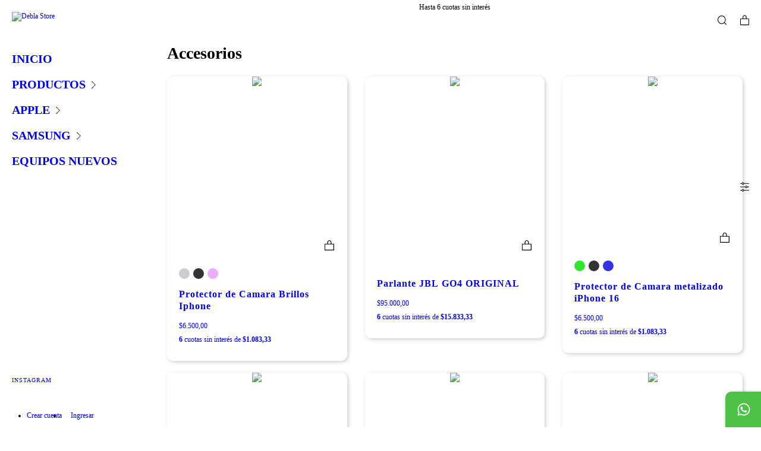

--- FILE ---
content_type: text/html; charset=UTF-8
request_url: https://deblastore.com.ar/accesorios/?Bite=26%20-%20Ballena%20Verde
body_size: 86267
content:
<!DOCTYPE html>
<html xmlns="http://www.w3.org/1999/xhtml" xmlns:fb="http://www.facebook.com/2008/fbml" xmlns:og="http://opengraphprotocol.org/schema/" lang="es">
    <head>
        <link rel="preconnect" href="https://dcdn-us.mitiendanube.com" />
        <link rel="dns-prefetch" href="https://dcdn-us.mitiendanube.com" />
        <link rel="preconnect" href="https://fonts.googleapis.com" />
        <link rel="preconnect" href="https://fonts.gstatic.com" crossorigin />
        <meta http-equiv="Content-Type" content="text/html; charset=utf-8" />
        <meta http-equiv="X-UA-Compatible" content="IE=edge,chrome=1" />
        <meta name="viewport" content="width=device-width, initial-scale=1" />
        <title>Comprar Accesorios en Debla Store</title>
        <meta name="description" content="Comprá online productos de Accesorios desde $6.500,00. Tenemos protector de camara brillos iphone, parlante jbl go4 original y más. Hacé tu pedido y pagalo online." />
        <link rel="preload" as="style" href="//fonts.googleapis.com/css?family=Archivo:300,400,700|Arimo:300,400,700&amp;display=swap" />
        <link rel="preload" href="//dcdn-us.mitiendanube.com/stores/006/227/333/themes/atlantico/dart-style-colors-04e7afe1eba534cd728d0569d9c4dffd.css" as="style" />

        
        
    
        
    

        
<meta property="og:site_name" content="Debla Store" />


<meta property="fb:app_id" content="107147892676939" />


	
	<meta property="og:url" content="https://deblastore.com.ar/accesorios/" />
	<meta property="og:title" content="Accesorios" />
	<meta property="og:description" content="" />




            <meta property="og:image" content="http://dcdn-us.mitiendanube.com/stores/006/227/333/themes/common/logo-3010052-1747239104-b21698c280c8130d2db2be56979d27851747239104.png?0" />
    <meta property="og:image:secure_url" content="https://dcdn-us.mitiendanube.com/stores/006/227/333/themes/common/logo-3010052-1747239104-b21698c280c8130d2db2be56979d27851747239104.png?0" />
    





        
        
        <style>

            
            



    
    @import url('//fonts.googleapis.com/css?family=Archivo:300,400,700|Arimo:300,400,700&display=swap');

 

            @charset "UTF-8":

/*============================================================================
critical-css.tpl

    -This file contains all the theme critical styles wich will be loaded inline before the rest of the site
    -Rest of styling can be found in:
    	--static/css/style-async.css.tpl --> For non critical styles witch will be loaded asynchronously
      --static/css/style-colors.scss.tpl --> For color and font styles related to config/settings.txt

==============================================================================*/

/*============================================================================
  Table of Contents

  #External CSS libraries and plugins
    // Bootstrap Grid v4.1.3
    // Swiper 4.4.2
  #Critical path helpers
  #Components
    // Wrappers
    // Scrollbars
    // Placeholders and preloaders
    // Buttons
    // Links
    // Chips
    // Headings
    // Titles and breadcrumbs
    // Texts
    // Icons
    // Sliders
    // Tabs
    // Lists
    // Tables
    // Notifications
    // Images
    // Forms
    // Video
  #Header and nav
    // Ad Bar
    // Logo
    // Cart widget and search
  #Home page
    // Welcome message
  #Banners
    // Home banners
  #Product grid
    // Category controls
    // Filters
    // Grid item
    // Labels
  #Product detail
  	// Image
  #Cart detail
    // Shipping Calculator
  #Contact page
    // Data contact
  #Orders page
  #Blog
  #Media queries
    // Min width 768px
      //// Components
      //// Banners
      //// Home
      //// Notifications
      //// Images
      //// Product grid
      //// Product detail
      //// Helper classes
  
  #Helper classes
    // Margin and padding
    // Text
    // Align
    // Position
    // Image
    // Visibility
    // Float
    // Width

==============================================================================*/

/*============================================================================
  #External CSS libraries and plugins
==============================================================================*/
  
{# /* // Bootstrap Grid v4.1.3 */ #}

@-ms-viewport{width:device-width}html{box-sizing:border-box;-ms-overflow-style:scrollbar}*,::after,::before{box-sizing:inherit}.container{width:100%;padding-right:15px;padding-left:15px;margin-right:auto;margin-left:auto}@media (min-width:576px){.container{max-width:540px}}@media (min-width:768px){.container{max-width:720px}}@media (min-width:992px){.container{max-width:960px}}@media (min-width:1200px){.container{max-width:1140px}}.container-fluid{width:100%;padding-right:15px;padding-left:15px;margin-right:auto;margin-left:auto}.row{display:-ms-flexbox;display:flex;-ms-flex-wrap:wrap;flex-wrap:wrap;margin-right:-15px;margin-left:-15px}.no-gutters{margin-right:0;margin-left:0}.no-gutters>.col,.no-gutters>[class*=col-]{padding-right:0;padding-left:0}.col,.col-1,.col-10,.col-11,.col-12,.col-2,.col-3,.col-4,.col-5,.col-6,.col-7,.col-8,.col-9,.col-auto,.col-lg,.col-lg-1,.col-lg-10,.col-lg-11,.col-lg-12,.col-lg-2,.col-lg-3,.col-lg-4,.col-lg-5,.col-lg-6,.col-lg-7,.col-lg-8,.col-lg-9,.col-lg-auto,.col-md,.col-md-1,.col-md-10,.col-md-11,.col-md-12,.col-md-2,.col-md-3,.col-md-4,.col-md-5,.col-md-6,.col-md-7,.col-md-8,.col-md-9,.col-md-auto,.col-sm,.col-sm-1,.col-sm-10,.col-sm-11,.col-sm-12,.col-sm-2,.col-sm-3,.col-sm-4,.col-sm-5,.col-sm-6,.col-sm-7,.col-sm-8,.col-sm-9,.col-sm-auto,.col-xl,.col-xl-1,.col-xl-10,.col-xl-11,.col-xl-12,.col-xl-2,.col-xl-3,.col-xl-4,.col-xl-5,.col-xl-6,.col-xl-7,.col-xl-8,.col-xl-9,.col-xl-auto{position:relative;width:100%;min-height:1px;padding-right:15px;padding-left:15px}.col{-ms-flex-preferred-size:0;flex-basis:0;-ms-flex-positive:1;flex-grow:1;max-width:100%}.col-auto{-ms-flex:0 0 auto;flex:0 0 auto;width:auto;max-width:none}.col-1{-ms-flex:0 0 8.333333%;flex:0 0 8.333333%;max-width:8.333333%}.col-2{-ms-flex:0 0 16.666667%;flex:0 0 16.666667%;max-width:16.666667%}.col-3{-ms-flex:0 0 25%;flex:0 0 25%;max-width:25%}.col-4{-ms-flex:0 0 33.333333%;flex:0 0 33.333333%;max-width:33.333333%}.col-5{-ms-flex:0 0 41.666667%;flex:0 0 41.666667%;max-width:41.666667%}.col-6{-ms-flex:0 0 50%;flex:0 0 50%;max-width:50%}.col-7{-ms-flex:0 0 58.333333%;flex:0 0 58.333333%;max-width:58.333333%}.col-8{-ms-flex:0 0 66.666667%;flex:0 0 66.666667%;max-width:66.666667%}.col-9{-ms-flex:0 0 75%;flex:0 0 75%;max-width:75%}.col-10{-ms-flex:0 0 83.333333%;flex:0 0 83.333333%;max-width:83.333333%}.col-11{-ms-flex:0 0 91.666667%;flex:0 0 91.666667%;max-width:91.666667%}.col-12{-ms-flex:0 0 100%;flex:0 0 100%;max-width:100%}.order-first{-ms-flex-order:-1;order:-1}.order-last{-ms-flex-order:13;order:13}.order-0{-ms-flex-order:0;order:0}.order-1{-ms-flex-order:1;order:1}.order-2{-ms-flex-order:2;order:2}.order-3{-ms-flex-order:3;order:3}.order-4{-ms-flex-order:4;order:4}.order-5{-ms-flex-order:5;order:5}.order-6{-ms-flex-order:6;order:6}.order-7{-ms-flex-order:7;order:7}.order-8{-ms-flex-order:8;order:8}.order-9{-ms-flex-order:9;order:9}.order-10{-ms-flex-order:10;order:10}.order-11{-ms-flex-order:11;order:11}.order-12{-ms-flex-order:12;order:12}.offset-1{margin-left:8.333333%}.offset-2{margin-left:16.666667%}.offset-3{margin-left:25%}.offset-4{margin-left:33.333333%}.offset-5{margin-left:41.666667%}.offset-6{margin-left:50%}.offset-7{margin-left:58.333333%}.offset-8{margin-left:66.666667%}.offset-9{margin-left:75%}.offset-10{margin-left:83.333333%}.offset-11{margin-left:91.666667%}@media (min-width:576px){.col-sm{-ms-flex-preferred-size:0;flex-basis:0;-ms-flex-positive:1;flex-grow:1;max-width:100%}.col-sm-auto{-ms-flex:0 0 auto;flex:0 0 auto;width:auto;max-width:none}.col-sm-1{-ms-flex:0 0 8.333333%;flex:0 0 8.333333%;max-width:8.333333%}.col-sm-2{-ms-flex:0 0 16.666667%;flex:0 0 16.666667%;max-width:16.666667%}.col-sm-3{-ms-flex:0 0 25%;flex:0 0 25%;max-width:25%}.col-sm-4{-ms-flex:0 0 33.333333%;flex:0 0 33.333333%;max-width:33.333333%}.col-sm-5{-ms-flex:0 0 41.666667%;flex:0 0 41.666667%;max-width:41.666667%}.col-sm-6{-ms-flex:0 0 50%;flex:0 0 50%;max-width:50%}.col-sm-7{-ms-flex:0 0 58.333333%;flex:0 0 58.333333%;max-width:58.333333%}.col-sm-8{-ms-flex:0 0 66.666667%;flex:0 0 66.666667%;max-width:66.666667%}.col-sm-9{-ms-flex:0 0 75%;flex:0 0 75%;max-width:75%}.col-sm-10{-ms-flex:0 0 83.333333%;flex:0 0 83.333333%;max-width:83.333333%}.col-sm-11{-ms-flex:0 0 91.666667%;flex:0 0 91.666667%;max-width:91.666667%}.col-sm-12{-ms-flex:0 0 100%;flex:0 0 100%;max-width:100%}.order-sm-first{-ms-flex-order:-1;order:-1}.order-sm-last{-ms-flex-order:13;order:13}.order-sm-0{-ms-flex-order:0;order:0}.order-sm-1{-ms-flex-order:1;order:1}.order-sm-2{-ms-flex-order:2;order:2}.order-sm-3{-ms-flex-order:3;order:3}.order-sm-4{-ms-flex-order:4;order:4}.order-sm-5{-ms-flex-order:5;order:5}.order-sm-6{-ms-flex-order:6;order:6}.order-sm-7{-ms-flex-order:7;order:7}.order-sm-8{-ms-flex-order:8;order:8}.order-sm-9{-ms-flex-order:9;order:9}.order-sm-10{-ms-flex-order:10;order:10}.order-sm-11{-ms-flex-order:11;order:11}.order-sm-12{-ms-flex-order:12;order:12}.offset-sm-0{margin-left:0}.offset-sm-1{margin-left:8.333333%}.offset-sm-2{margin-left:16.666667%}.offset-sm-3{margin-left:25%}.offset-sm-4{margin-left:33.333333%}.offset-sm-5{margin-left:41.666667%}.offset-sm-6{margin-left:50%}.offset-sm-7{margin-left:58.333333%}.offset-sm-8{margin-left:66.666667%}.offset-sm-9{margin-left:75%}.offset-sm-10{margin-left:83.333333%}.offset-sm-11{margin-left:91.666667%}}@media (min-width:768px){.col-md{-ms-flex-preferred-size:0;flex-basis:0;-ms-flex-positive:1;flex-grow:1;max-width:100%}.col-md-auto{-ms-flex:0 0 auto;flex:0 0 auto;width:auto;max-width:none}.col-md-1{-ms-flex:0 0 8.333333%;flex:0 0 8.333333%;max-width:8.333333%}.col-md-2{-ms-flex:0 0 16.666667%;flex:0 0 16.666667%;max-width:16.666667%}.col-md-3{-ms-flex:0 0 25%;flex:0 0 25%;max-width:25%}.col-md-4{-ms-flex:0 0 33.333333%;flex:0 0 33.333333%;max-width:33.333333%}.col-md-5{-ms-flex:0 0 41.666667%;flex:0 0 41.666667%;max-width:41.666667%}.col-md-6{-ms-flex:0 0 50%;flex:0 0 50%;max-width:50%}.col-md-7{-ms-flex:0 0 58.333333%;flex:0 0 58.333333%;max-width:58.333333%}.col-md-8{-ms-flex:0 0 66.666667%;flex:0 0 66.666667%;max-width:66.666667%}.col-md-9{-ms-flex:0 0 75%;flex:0 0 75%;max-width:75%}.col-md-10{-ms-flex:0 0 83.333333%;flex:0 0 83.333333%;max-width:83.333333%}.col-md-11{-ms-flex:0 0 91.666667%;flex:0 0 91.666667%;max-width:91.666667%}.col-md-12{-ms-flex:0 0 100%;flex:0 0 100%;max-width:100%}.order-md-first{-ms-flex-order:-1;order:-1}.order-md-last{-ms-flex-order:13;order:13}.order-md-0{-ms-flex-order:0;order:0}.order-md-1{-ms-flex-order:1;order:1}.order-md-2{-ms-flex-order:2;order:2}.order-md-3{-ms-flex-order:3;order:3}.order-md-4{-ms-flex-order:4;order:4}.order-md-5{-ms-flex-order:5;order:5}.order-md-6{-ms-flex-order:6;order:6}.order-md-7{-ms-flex-order:7;order:7}.order-md-8{-ms-flex-order:8;order:8}.order-md-9{-ms-flex-order:9;order:9}.order-md-10{-ms-flex-order:10;order:10}.order-md-11{-ms-flex-order:11;order:11}.order-md-12{-ms-flex-order:12;order:12}.offset-md-0{margin-left:0}.offset-md-1{margin-left:8.333333%}.offset-md-2{margin-left:16.666667%}.offset-md-3{margin-left:25%}.offset-md-4{margin-left:33.333333%}.offset-md-5{margin-left:41.666667%}.offset-md-6{margin-left:50%}.offset-md-7{margin-left:58.333333%}.offset-md-8{margin-left:66.666667%}.offset-md-9{margin-left:75%}.offset-md-10{margin-left:83.333333%}.offset-md-11{margin-left:91.666667%}}@media (min-width:992px){.col-lg{-ms-flex-preferred-size:0;flex-basis:0;-ms-flex-positive:1;flex-grow:1;max-width:100%}.col-lg-auto{-ms-flex:0 0 auto;flex:0 0 auto;width:auto;max-width:none}.col-lg-1{-ms-flex:0 0 8.333333%;flex:0 0 8.333333%;max-width:8.333333%}.col-lg-2{-ms-flex:0 0 16.666667%;flex:0 0 16.666667%;max-width:16.666667%}.col-lg-3{-ms-flex:0 0 25%;flex:0 0 25%;max-width:25%}.col-lg-4{-ms-flex:0 0 33.333333%;flex:0 0 33.333333%;max-width:33.333333%}.col-lg-5{-ms-flex:0 0 41.666667%;flex:0 0 41.666667%;max-width:41.666667%}.col-lg-6{-ms-flex:0 0 50%;flex:0 0 50%;max-width:50%}.col-lg-7{-ms-flex:0 0 58.333333%;flex:0 0 58.333333%;max-width:58.333333%}.col-lg-8{-ms-flex:0 0 66.666667%;flex:0 0 66.666667%;max-width:66.666667%}.col-lg-9{-ms-flex:0 0 75%;flex:0 0 75%;max-width:75%}.col-lg-10{-ms-flex:0 0 83.333333%;flex:0 0 83.333333%;max-width:83.333333%}.col-lg-11{-ms-flex:0 0 91.666667%;flex:0 0 91.666667%;max-width:91.666667%}.col-lg-12{-ms-flex:0 0 100%;flex:0 0 100%;max-width:100%}.order-lg-first{-ms-flex-order:-1;order:-1}.order-lg-last{-ms-flex-order:13;order:13}.order-lg-0{-ms-flex-order:0;order:0}.order-lg-1{-ms-flex-order:1;order:1}.order-lg-2{-ms-flex-order:2;order:2}.order-lg-3{-ms-flex-order:3;order:3}.order-lg-4{-ms-flex-order:4;order:4}.order-lg-5{-ms-flex-order:5;order:5}.order-lg-6{-ms-flex-order:6;order:6}.order-lg-7{-ms-flex-order:7;order:7}.order-lg-8{-ms-flex-order:8;order:8}.order-lg-9{-ms-flex-order:9;order:9}.order-lg-10{-ms-flex-order:10;order:10}.order-lg-11{-ms-flex-order:11;order:11}.order-lg-12{-ms-flex-order:12;order:12}.offset-lg-0{margin-left:0}.offset-lg-1{margin-left:8.333333%}.offset-lg-2{margin-left:16.666667%}.offset-lg-3{margin-left:25%}.offset-lg-4{margin-left:33.333333%}.offset-lg-5{margin-left:41.666667%}.offset-lg-6{margin-left:50%}.offset-lg-7{margin-left:58.333333%}.offset-lg-8{margin-left:66.666667%}.offset-lg-9{margin-left:75%}.offset-lg-10{margin-left:83.333333%}.offset-lg-11{margin-left:91.666667%}}@media (min-width:1200px){.col-xl{-ms-flex-preferred-size:0;flex-basis:0;-ms-flex-positive:1;flex-grow:1;max-width:100%}.col-xl-auto{-ms-flex:0 0 auto;flex:0 0 auto;width:auto;max-width:none}.col-xl-1{-ms-flex:0 0 8.333333%;flex:0 0 8.333333%;max-width:8.333333%}.col-xl-2{-ms-flex:0 0 16.666667%;flex:0 0 16.666667%;max-width:16.666667%}.col-xl-3{-ms-flex:0 0 25%;flex:0 0 25%;max-width:25%}.col-xl-4{-ms-flex:0 0 33.333333%;flex:0 0 33.333333%;max-width:33.333333%}.col-xl-5{-ms-flex:0 0 41.666667%;flex:0 0 41.666667%;max-width:41.666667%}.col-xl-6{-ms-flex:0 0 50%;flex:0 0 50%;max-width:50%}.col-xl-7{-ms-flex:0 0 58.333333%;flex:0 0 58.333333%;max-width:58.333333%}.col-xl-8{-ms-flex:0 0 66.666667%;flex:0 0 66.666667%;max-width:66.666667%}.col-xl-9{-ms-flex:0 0 75%;flex:0 0 75%;max-width:75%}.col-xl-10{-ms-flex:0 0 83.333333%;flex:0 0 83.333333%;max-width:83.333333%}.col-xl-11{-ms-flex:0 0 91.666667%;flex:0 0 91.666667%;max-width:91.666667%}.col-xl-12{-ms-flex:0 0 100%;flex:0 0 100%;max-width:100%}.order-xl-first{-ms-flex-order:-1;order:-1}.order-xl-last{-ms-flex-order:13;order:13}.order-xl-0{-ms-flex-order:0;order:0}.order-xl-1{-ms-flex-order:1;order:1}.order-xl-2{-ms-flex-order:2;order:2}.order-xl-3{-ms-flex-order:3;order:3}.order-xl-4{-ms-flex-order:4;order:4}.order-xl-5{-ms-flex-order:5;order:5}.order-xl-6{-ms-flex-order:6;order:6}.order-xl-7{-ms-flex-order:7;order:7}.order-xl-8{-ms-flex-order:8;order:8}.order-xl-9{-ms-flex-order:9;order:9}.order-xl-10{-ms-flex-order:10;order:10}.order-xl-11{-ms-flex-order:11;order:11}.order-xl-12{-ms-flex-order:12;order:12}.offset-xl-0{margin-left:0}.offset-xl-1{margin-left:8.333333%}.offset-xl-2{margin-left:16.666667%}.offset-xl-3{margin-left:25%}.offset-xl-4{margin-left:33.333333%}.offset-xl-5{margin-left:41.666667%}.offset-xl-6{margin-left:50%}.offset-xl-7{margin-left:58.333333%}.offset-xl-8{margin-left:66.666667%}.offset-xl-9{margin-left:75%}.offset-xl-10{margin-left:83.333333%}.offset-xl-11{margin-left:91.666667%}}.d-none{display:none!important}.d-inline{display:inline!important}.d-inline-block{display:inline-block!important}.d-block{display:block!important}.d-table{display:table!important}.d-table-row{display:table-row!important}.d-table-cell{display:table-cell!important}.d-flex{display:-ms-flexbox!important;display:flex!important}.d-inline-flex{display:-ms-inline-flexbox!important;display:inline-flex!important}@media (min-width:576px){.d-sm-none{display:none!important}.d-sm-inline{display:inline!important}.d-sm-inline-block{display:inline-block!important}.d-sm-block{display:block!important}.d-sm-table{display:table!important}.d-sm-table-row{display:table-row!important}.d-sm-table-cell{display:table-cell!important}.d-sm-flex{display:-ms-flexbox!important;display:flex!important}.d-sm-inline-flex{display:-ms-inline-flexbox!important;display:inline-flex!important}}@media (min-width:768px){.d-md-none{display:none!important}.d-md-inline{display:inline!important}.d-md-inline-block{display:inline-block!important}.d-md-block{display:block!important}.d-md-table{display:table!important}.d-md-table-row{display:table-row!important}.d-md-table-cell{display:table-cell!important}.d-md-flex{display:-ms-flexbox!important;display:flex!important}.d-md-inline-flex{display:-ms-inline-flexbox!important;display:inline-flex!important}}@media (min-width:992px){.d-lg-none{display:none!important}.d-lg-inline{display:inline!important}.d-lg-inline-block{display:inline-block!important}.d-lg-block{display:block!important}.d-lg-table{display:table!important}.d-lg-table-row{display:table-row!important}.d-lg-table-cell{display:table-cell!important}.d-lg-flex{display:-ms-flexbox!important;display:flex!important}.d-lg-inline-flex{display:-ms-inline-flexbox!important;display:inline-flex!important}}@media (min-width:1200px){.d-xl-none{display:none!important}.d-xl-inline{display:inline!important}.d-xl-inline-block{display:inline-block!important}.d-xl-block{display:block!important}.d-xl-table{display:table!important}.d-xl-table-row{display:table-row!important}.d-xl-table-cell{display:table-cell!important}.d-xl-flex{display:-ms-flexbox!important;display:flex!important}.d-xl-inline-flex{display:-ms-inline-flexbox!important;display:inline-flex!important}}@media print{.d-print-none{display:none!important}.d-print-inline{display:inline!important}.d-print-inline-block{display:inline-block!important}.d-print-block{display:block!important}.d-print-table{display:table!important}.d-print-table-row{display:table-row!important}.d-print-table-cell{display:table-cell!important}.d-print-flex{display:-ms-flexbox!important;display:flex!important}.d-print-inline-flex{display:-ms-inline-flexbox!important;display:inline-flex!important}}.flex-row{-ms-flex-direction:row!important;flex-direction:row!important}.flex-column{-ms-flex-direction:column!important;flex-direction:column!important}.flex-row-reverse{-ms-flex-direction:row-reverse!important;flex-direction:row-reverse!important}.flex-column-reverse{-ms-flex-direction:column-reverse!important;flex-direction:column-reverse!important}.flex-wrap{-ms-flex-wrap:wrap!important;flex-wrap:wrap!important}.flex-nowrap{-ms-flex-wrap:nowrap!important;flex-wrap:nowrap!important}.flex-wrap-reverse{-ms-flex-wrap:wrap-reverse!important;flex-wrap:wrap-reverse!important}.flex-fill{-ms-flex:1 1 auto!important;flex:1 1 auto!important}.flex-grow-0{-ms-flex-positive:0!important;flex-grow:0!important}.flex-grow-1{-ms-flex-positive:1!important;flex-grow:1!important}.flex-shrink-0{-ms-flex-negative:0!important;flex-shrink:0!important}.flex-shrink-1{-ms-flex-negative:1!important;flex-shrink:1!important}.justify-content-start{-ms-flex-pack:start!important;justify-content:flex-start!important}.justify-content-end{-ms-flex-pack:end!important;justify-content:flex-end!important}.justify-content-center{-ms-flex-pack:center!important;justify-content:center!important}.justify-content-between{-ms-flex-pack:justify!important;justify-content:space-between!important}.justify-content-around{-ms-flex-pack:distribute!important;justify-content:space-around!important}.align-items-start{-ms-flex-align:start!important;align-items:flex-start!important}.align-items-end{-ms-flex-align:end!important;align-items:flex-end!important}.align-items-center{-ms-flex-align:center!important;align-items:center!important}.align-items-baseline{-ms-flex-align:baseline!important;align-items:baseline!important}.align-items-stretch{-ms-flex-align:stretch!important;align-items:stretch!important}.align-content-start{-ms-flex-line-pack:start!important;align-content:flex-start!important}.align-content-end{-ms-flex-line-pack:end!important;align-content:flex-end!important}.align-content-center{-ms-flex-line-pack:center!important;align-content:center!important}.align-content-between{-ms-flex-line-pack:justify!important;align-content:space-between!important}.align-content-around{-ms-flex-line-pack:distribute!important;align-content:space-around!important}.align-content-stretch{-ms-flex-line-pack:stretch!important;align-content:stretch!important}.align-self-auto{-ms-flex-item-align:auto!important;align-self:auto!important}.align-self-start{-ms-flex-item-align:start!important;align-self:flex-start!important}.align-self-end{-ms-flex-item-align:end!important;align-self:flex-end!important}.align-self-center{-ms-flex-item-align:center!important;align-self:center!important}.align-self-baseline{-ms-flex-item-align:baseline!important;align-self:baseline!important}.align-self-stretch{-ms-flex-item-align:stretch!important;align-self:stretch!important}@media (min-width:576px){.flex-sm-row{-ms-flex-direction:row!important;flex-direction:row!important}.flex-sm-column{-ms-flex-direction:column!important;flex-direction:column!important}.flex-sm-row-reverse{-ms-flex-direction:row-reverse!important;flex-direction:row-reverse!important}.flex-sm-column-reverse{-ms-flex-direction:column-reverse!important;flex-direction:column-reverse!important}.flex-sm-wrap{-ms-flex-wrap:wrap!important;flex-wrap:wrap!important}.flex-sm-nowrap{-ms-flex-wrap:nowrap!important;flex-wrap:nowrap!important}.flex-sm-wrap-reverse{-ms-flex-wrap:wrap-reverse!important;flex-wrap:wrap-reverse!important}.flex-sm-fill{-ms-flex:1 1 auto!important;flex:1 1 auto!important}.flex-sm-grow-0{-ms-flex-positive:0!important;flex-grow:0!important}.flex-sm-grow-1{-ms-flex-positive:1!important;flex-grow:1!important}.flex-sm-shrink-0{-ms-flex-negative:0!important;flex-shrink:0!important}.flex-sm-shrink-1{-ms-flex-negative:1!important;flex-shrink:1!important}.justify-content-sm-start{-ms-flex-pack:start!important;justify-content:flex-start!important}.justify-content-sm-end{-ms-flex-pack:end!important;justify-content:flex-end!important}.justify-content-sm-center{-ms-flex-pack:center!important;justify-content:center!important}.justify-content-sm-between{-ms-flex-pack:justify!important;justify-content:space-between!important}.justify-content-sm-around{-ms-flex-pack:distribute!important;justify-content:space-around!important}.align-items-sm-start{-ms-flex-align:start!important;align-items:flex-start!important}.align-items-sm-end{-ms-flex-align:end!important;align-items:flex-end!important}.align-items-sm-center{-ms-flex-align:center!important;align-items:center!important}.align-items-sm-baseline{-ms-flex-align:baseline!important;align-items:baseline!important}.align-items-sm-stretch{-ms-flex-align:stretch!important;align-items:stretch!important}.align-content-sm-start{-ms-flex-line-pack:start!important;align-content:flex-start!important}.align-content-sm-end{-ms-flex-line-pack:end!important;align-content:flex-end!important}.align-content-sm-center{-ms-flex-line-pack:center!important;align-content:center!important}.align-content-sm-between{-ms-flex-line-pack:justify!important;align-content:space-between!important}.align-content-sm-around{-ms-flex-line-pack:distribute!important;align-content:space-around!important}.align-content-sm-stretch{-ms-flex-line-pack:stretch!important;align-content:stretch!important}.align-self-sm-auto{-ms-flex-item-align:auto!important;align-self:auto!important}.align-self-sm-start{-ms-flex-item-align:start!important;align-self:flex-start!important}.align-self-sm-end{-ms-flex-item-align:end!important;align-self:flex-end!important}.align-self-sm-center{-ms-flex-item-align:center!important;align-self:center!important}.align-self-sm-baseline{-ms-flex-item-align:baseline!important;align-self:baseline!important}.align-self-sm-stretch{-ms-flex-item-align:stretch!important;align-self:stretch!important}}@media (min-width:768px){.flex-md-row{-ms-flex-direction:row!important;flex-direction:row!important}.flex-md-column{-ms-flex-direction:column!important;flex-direction:column!important}.flex-md-row-reverse{-ms-flex-direction:row-reverse!important;flex-direction:row-reverse!important}.flex-md-column-reverse{-ms-flex-direction:column-reverse!important;flex-direction:column-reverse!important}.flex-md-wrap{-ms-flex-wrap:wrap!important;flex-wrap:wrap!important}.flex-md-nowrap{-ms-flex-wrap:nowrap!important;flex-wrap:nowrap!important}.flex-md-wrap-reverse{-ms-flex-wrap:wrap-reverse!important;flex-wrap:wrap-reverse!important}.flex-md-fill{-ms-flex:1 1 auto!important;flex:1 1 auto!important}.flex-md-grow-0{-ms-flex-positive:0!important;flex-grow:0!important}.flex-md-grow-1{-ms-flex-positive:1!important;flex-grow:1!important}.flex-md-shrink-0{-ms-flex-negative:0!important;flex-shrink:0!important}.flex-md-shrink-1{-ms-flex-negative:1!important;flex-shrink:1!important}.justify-content-md-start{-ms-flex-pack:start!important;justify-content:flex-start!important}.justify-content-md-end{-ms-flex-pack:end!important;justify-content:flex-end!important}.justify-content-md-center{-ms-flex-pack:center!important;justify-content:center!important}.justify-content-md-between{-ms-flex-pack:justify!important;justify-content:space-between!important}.justify-content-md-around{-ms-flex-pack:distribute!important;justify-content:space-around!important}.align-items-md-start{-ms-flex-align:start!important;align-items:flex-start!important}.align-items-md-end{-ms-flex-align:end!important;align-items:flex-end!important}.align-items-md-center{-ms-flex-align:center!important;align-items:center!important}.align-items-md-baseline{-ms-flex-align:baseline!important;align-items:baseline!important}.align-items-md-stretch{-ms-flex-align:stretch!important;align-items:stretch!important}.align-content-md-start{-ms-flex-line-pack:start!important;align-content:flex-start!important}.align-content-md-end{-ms-flex-line-pack:end!important;align-content:flex-end!important}.align-content-md-center{-ms-flex-line-pack:center!important;align-content:center!important}.align-content-md-between{-ms-flex-line-pack:justify!important;align-content:space-between!important}.align-content-md-around{-ms-flex-line-pack:distribute!important;align-content:space-around!important}.align-content-md-stretch{-ms-flex-line-pack:stretch!important;align-content:stretch!important}.align-self-md-auto{-ms-flex-item-align:auto!important;align-self:auto!important}.align-self-md-start{-ms-flex-item-align:start!important;align-self:flex-start!important}.align-self-md-end{-ms-flex-item-align:end!important;align-self:flex-end!important}.align-self-md-center{-ms-flex-item-align:center!important;align-self:center!important}.align-self-md-baseline{-ms-flex-item-align:baseline!important;align-self:baseline!important}.align-self-md-stretch{-ms-flex-item-align:stretch!important;align-self:stretch!important}}@media (min-width:992px){.flex-lg-row{-ms-flex-direction:row!important;flex-direction:row!important}.flex-lg-column{-ms-flex-direction:column!important;flex-direction:column!important}.flex-lg-row-reverse{-ms-flex-direction:row-reverse!important;flex-direction:row-reverse!important}.flex-lg-column-reverse{-ms-flex-direction:column-reverse!important;flex-direction:column-reverse!important}.flex-lg-wrap{-ms-flex-wrap:wrap!important;flex-wrap:wrap!important}.flex-lg-nowrap{-ms-flex-wrap:nowrap!important;flex-wrap:nowrap!important}.flex-lg-wrap-reverse{-ms-flex-wrap:wrap-reverse!important;flex-wrap:wrap-reverse!important}.flex-lg-fill{-ms-flex:1 1 auto!important;flex:1 1 auto!important}.flex-lg-grow-0{-ms-flex-positive:0!important;flex-grow:0!important}.flex-lg-grow-1{-ms-flex-positive:1!important;flex-grow:1!important}.flex-lg-shrink-0{-ms-flex-negative:0!important;flex-shrink:0!important}.flex-lg-shrink-1{-ms-flex-negative:1!important;flex-shrink:1!important}.justify-content-lg-start{-ms-flex-pack:start!important;justify-content:flex-start!important}.justify-content-lg-end{-ms-flex-pack:end!important;justify-content:flex-end!important}.justify-content-lg-center{-ms-flex-pack:center!important;justify-content:center!important}.justify-content-lg-between{-ms-flex-pack:justify!important;justify-content:space-between!important}.justify-content-lg-around{-ms-flex-pack:distribute!important;justify-content:space-around!important}.align-items-lg-start{-ms-flex-align:start!important;align-items:flex-start!important}.align-items-lg-end{-ms-flex-align:end!important;align-items:flex-end!important}.align-items-lg-center{-ms-flex-align:center!important;align-items:center!important}.align-items-lg-baseline{-ms-flex-align:baseline!important;align-items:baseline!important}.align-items-lg-stretch{-ms-flex-align:stretch!important;align-items:stretch!important}.align-content-lg-start{-ms-flex-line-pack:start!important;align-content:flex-start!important}.align-content-lg-end{-ms-flex-line-pack:end!important;align-content:flex-end!important}.align-content-lg-center{-ms-flex-line-pack:center!important;align-content:center!important}.align-content-lg-between{-ms-flex-line-pack:justify!important;align-content:space-between!important}.align-content-lg-around{-ms-flex-line-pack:distribute!important;align-content:space-around!important}.align-content-lg-stretch{-ms-flex-line-pack:stretch!important;align-content:stretch!important}.align-self-lg-auto{-ms-flex-item-align:auto!important;align-self:auto!important}.align-self-lg-start{-ms-flex-item-align:start!important;align-self:flex-start!important}.align-self-lg-end{-ms-flex-item-align:end!important;align-self:flex-end!important}.align-self-lg-center{-ms-flex-item-align:center!important;align-self:center!important}.align-self-lg-baseline{-ms-flex-item-align:baseline!important;align-self:baseline!important}.align-self-lg-stretch{-ms-flex-item-align:stretch!important;align-self:stretch!important}}@media (min-width:1200px){.flex-xl-row{-ms-flex-direction:row!important;flex-direction:row!important}.flex-xl-column{-ms-flex-direction:column!important;flex-direction:column!important}.flex-xl-row-reverse{-ms-flex-direction:row-reverse!important;flex-direction:row-reverse!important}.flex-xl-column-reverse{-ms-flex-direction:column-reverse!important;flex-direction:column-reverse!important}.flex-xl-wrap{-ms-flex-wrap:wrap!important;flex-wrap:wrap!important}.flex-xl-nowrap{-ms-flex-wrap:nowrap!important;flex-wrap:nowrap!important}.flex-xl-wrap-reverse{-ms-flex-wrap:wrap-reverse!important;flex-wrap:wrap-reverse!important}.flex-xl-fill{-ms-flex:1 1 auto!important;flex:1 1 auto!important}.flex-xl-grow-0{-ms-flex-positive:0!important;flex-grow:0!important}.flex-xl-grow-1{-ms-flex-positive:1!important;flex-grow:1!important}.flex-xl-shrink-0{-ms-flex-negative:0!important;flex-shrink:0!important}.flex-xl-shrink-1{-ms-flex-negative:1!important;flex-shrink:1!important}.justify-content-xl-start{-ms-flex-pack:start!important;justify-content:flex-start!important}.justify-content-xl-end{-ms-flex-pack:end!important;justify-content:flex-end!important}.justify-content-xl-center{-ms-flex-pack:center!important;justify-content:center!important}.justify-content-xl-between{-ms-flex-pack:justify!important;justify-content:space-between!important}.justify-content-xl-around{-ms-flex-pack:distribute!important;justify-content:space-around!important}.align-items-xl-start{-ms-flex-align:start!important;align-items:flex-start!important}.align-items-xl-end{-ms-flex-align:end!important;align-items:flex-end!important}.align-items-xl-center{-ms-flex-align:center!important;align-items:center!important}.align-items-xl-baseline{-ms-flex-align:baseline!important;align-items:baseline!important}.align-items-xl-stretch{-ms-flex-align:stretch!important;align-items:stretch!important}.align-content-xl-start{-ms-flex-line-pack:start!important;align-content:flex-start!important}.align-content-xl-end{-ms-flex-line-pack:end!important;align-content:flex-end!important}.align-content-xl-center{-ms-flex-line-pack:center!important;align-content:center!important}.align-content-xl-between{-ms-flex-line-pack:justify!important;align-content:space-between!important}.align-content-xl-around{-ms-flex-line-pack:distribute!important;align-content:space-around!important}.align-content-xl-stretch{-ms-flex-line-pack:stretch!important;align-content:stretch!important}.align-self-xl-auto{-ms-flex-item-align:auto!important;align-self:auto!important}.align-self-xl-start{-ms-flex-item-align:start!important;align-self:flex-start!important}.align-self-xl-end{-ms-flex-item-align:end!important;align-self:flex-end!important}.align-self-xl-center{-ms-flex-item-align:center!important;align-self:center!important}.align-self-xl-baseline{-ms-flex-item-align:baseline!important;align-self:baseline!important}.align-self-xl-stretch{-ms-flex-item-align:stretch!important;align-self:stretch!important}}

{# /* // Swiper 4.4.2 */ #}

.swiper-container{width:100%;margin:0 auto;position:relative;overflow:hidden;list-style:none;padding:0;z-index:1}.swiper-container-no-flexbox .swiper-slide{float:left}.swiper-container-vertical>.swiper-wrapper{-webkit-box-orient:vertical;-webkit-box-direction:normal;-webkit-flex-direction:column;-ms-flex-direction:column;flex-direction:column}.swiper-wrapper{position:relative;width:100%;height:100%;z-index:1;display:-webkit-box;display:-webkit-flex;display:-ms-flexbox;display:flex;-webkit-transition-property:-webkit-transform;transition-property:-webkit-transform;-o-transition-property:transform;transition-property:transform;transition-property:transform,-webkit-transform}.swiper-container-android .swiper-slide,.swiper-wrapper{-webkit-transform:translate3d(0,0,0);transform:translate3d(0,0,0)}.swiper-container-multirow>.swiper-wrapper{-webkit-flex-wrap:wrap;-ms-flex-wrap:wrap;flex-wrap:wrap}.swiper-container-free-mode>.swiper-wrapper{-webkit-transition-timing-function:ease-out;-o-transition-timing-function:ease-out;transition-timing-function:ease-out;margin:0 auto}.swiper-slide{-webkit-flex-shrink:0;-ms-flex-negative:0;flex-shrink:0;width:100%;height:100%;position:relative;-webkit-transition-property:-webkit-transform;transition-property:-webkit-transform;-o-transition-property:transform;transition-property:transform;transition-property:transform,-webkit-transform}.swiper-slide-invisible-blank{visibility:hidden}.swiper-container-autoheight,.swiper-container-autoheight .swiper-slide{height:auto}.swiper-container-autoheight .swiper-wrapper{-webkit-box-align:start;-webkit-align-items:flex-start;-ms-flex-align:start;align-items:flex-start;-webkit-transition-property:height,-webkit-transform;transition-property:height,-webkit-transform;-o-transition-property:transform,height;transition-property:transform,height;transition-property:transform,height,-webkit-transform}.swiper-container-3d{-webkit-perspective:1200px;perspective:1200px}.swiper-container-3d .swiper-cube-shadow,.swiper-container-3d .swiper-slide,.swiper-container-3d .swiper-slide-shadow-bottom,.swiper-container-3d .swiper-slide-shadow-left,.swiper-container-3d .swiper-slide-shadow-right,.swiper-container-3d .swiper-slide-shadow-top,.swiper-container-3d .swiper-wrapper{-webkit-transform-style:preserve-3d;transform-style:preserve-3d}.swiper-container-3d .swiper-slide-shadow-bottom,.swiper-container-3d .swiper-slide-shadow-left,.swiper-container-3d .swiper-slide-shadow-right,.swiper-container-3d .swiper-slide-shadow-top{position:absolute;left:0;top:0;width:100%;height:100%;pointer-events:none;z-index:10}.swiper-container-3d .swiper-slide-shadow-left{background-image:-webkit-gradient(linear,right top,left top,from(rgba(0,0,0,.5)),to(rgba(0,0,0,0)));background-image:-webkit-linear-gradient(right,rgba(0,0,0,.5),rgba(0,0,0,0));background-image:-o-linear-gradient(right,rgba(0,0,0,.5),rgba(0,0,0,0));background-image:linear-gradient(to left,rgba(0,0,0,.5),rgba(0,0,0,0))}.swiper-container-3d .swiper-slide-shadow-right{background-image:-webkit-gradient(linear,left top,right top,from(rgba(0,0,0,.5)),to(rgba(0,0,0,0)));background-image:-webkit-linear-gradient(left,rgba(0,0,0,.5),rgba(0,0,0,0));background-image:-o-linear-gradient(left,rgba(0,0,0,.5),rgba(0,0,0,0));background-image:linear-gradient(to right,rgba(0,0,0,.5),rgba(0,0,0,0))}.swiper-container-3d .swiper-slide-shadow-top{background-image:-webkit-gradient(linear,left bottom,left top,from(rgba(0,0,0,.5)),to(rgba(0,0,0,0)));background-image:-webkit-linear-gradient(bottom,rgba(0,0,0,.5),rgba(0,0,0,0));background-image:-o-linear-gradient(bottom,rgba(0,0,0,.5),rgba(0,0,0,0));background-image:linear-gradient(to top,rgba(0,0,0,.5),rgba(0,0,0,0))}.swiper-container-3d .swiper-slide-shadow-bottom{background-image:-webkit-gradient(linear,left top,left bottom,from(rgba(0,0,0,.5)),to(rgba(0,0,0,0)));background-image:-webkit-linear-gradient(top,rgba(0,0,0,.5),rgba(0,0,0,0));background-image:-o-linear-gradient(top,rgba(0,0,0,.5),rgba(0,0,0,0));background-image:linear-gradient(to bottom,rgba(0,0,0,.5),rgba(0,0,0,0))}.swiper-container-wp8-horizontal,.swiper-container-wp8-horizontal>.swiper-wrapper{-ms-touch-action:pan-y;touch-action:pan-y}.swiper-container-wp8-vertical,.swiper-container-wp8-vertical>.swiper-wrapper{-ms-touch-action:pan-x;touch-action:pan-x}.swiper-button-next,.swiper-button-prev{position:absolute;top:50%;z-index:10;width:30px;height:40px;margin-top:-20px;line-height:40px;color:#fff;text-align:center;cursor:pointer}.swiper-button-next.swiper-button-disabled,.swiper-button-prev.swiper-button-disabled{opacity:0;cursor:auto;pointer-events:none}.swiper-button-prev,.swiper-container-rtl .swiper-button-next{left:10px;right:auto}.swiper-button-next,.swiper-container-rtl .swiper-button-prev{right:10px;left:auto}.swiper-button-lock{display:none}.swiper-pagination{position:absolute;text-align:left;-webkit-transition:.3s opacity;-o-transition:.3s opacity;transition:.3s opacity;-webkit-transform:translate3d(0,0,0);transform:translate3d(0,0,0);z-index:10}.swiper-pagination.swiper-pagination-hidden{opacity:0}.swiper-container-horizontal>.swiper-pagination-bullets,.swiper-pagination-custom,.swiper-pagination-fraction{bottom:50px;left:0;width:100%}.swiper-pagination-bullets-dynamic{overflow:hidden;font-size:0}.swiper-pagination-bullets-dynamic .swiper-pagination-bullet{-webkit-transform:scale(.33);-ms-transform:scale(.33);transform:scale(.33);position:relative}.swiper-pagination-bullets-dynamic .swiper-pagination-bullet-active{-webkit-transform:scale(1);-ms-transform:scale(1);transform:scale(1)}.swiper-pagination-bullets-dynamic .swiper-pagination-bullet-active-main{-webkit-transform:scale(1);-ms-transform:scale(1);transform:scale(1)}.swiper-pagination-bullets-dynamic .swiper-pagination-bullet-active-prev{-webkit-transform:scale(.66);-ms-transform:scale(.66);transform:scale(.66)}.swiper-pagination-bullets-dynamic .swiper-pagination-bullet-active-prev-prev{-webkit-transform:scale(.33);-ms-transform:scale(.33);transform:scale(.33)}.swiper-pagination-bullets-dynamic .swiper-pagination-bullet-active-next{-webkit-transform:scale(.66);-ms-transform:scale(.66);transform:scale(.66)}.swiper-pagination-bullets-dynamic .swiper-pagination-bullet-active-next-next{-webkit-transform:scale(.33);-ms-transform:scale(.33);transform:scale(.33)}.swiper-pagination-bullet{width:12px;height:12px;display:inline-block;border-radius:100%;background:#000;opacity:.2}button.swiper-pagination-bullet{border:none;margin:0;padding:0;-webkit-box-shadow:none;box-shadow:none;-webkit-appearance:none;-moz-appearance:none;appearance:none}.swiper-pagination-clickable .swiper-pagination-bullet{cursor:pointer}.swiper-pagination-bullet-active{opacity:1;background:#007aff}.swiper-container-vertical>.swiper-pagination-bullets{right:10px;top:50%;-webkit-transform:translate3d(0,-50%,0);transform:translate3d(0,-50%,0)}.swiper-container-vertical>.swiper-pagination-bullets .swiper-pagination-bullet{margin:6px 0;display:block}.swiper-container-vertical>.swiper-pagination-bullets.swiper-pagination-bullets-dynamic{top:50%;-webkit-transform:translateY(-50%);-ms-transform:translateY(-50%);transform:translateY(-50%);width:8px}.swiper-container-vertical>.swiper-pagination-bullets.swiper-pagination-bullets-dynamic .swiper-pagination-bullet{display:inline-block;-webkit-transition:.2s top,.2s -webkit-transform;transition:.2s top,.2s -webkit-transform;-o-transition:.2s transform,.2s top;transition:.2s transform,.2s top;transition:.2s transform,.2s top,.2s -webkit-transform}.swiper-container-horizontal>.swiper-pagination-bullets .swiper-pagination-bullet{margin:0 4px}.swiper-container-horizontal>.swiper-pagination-bullets.swiper-pagination-bullets-dynamic{left:50%;-webkit-transform:translateX(-50%);-ms-transform:translateX(-50%);transform:translateX(-50%);white-space:nowrap}.swiper-container-horizontal>.swiper-pagination-bullets.swiper-pagination-bullets-dynamic .swiper-pagination-bullet{-webkit-transition:.2s left,.2s -webkit-transform;transition:.2s left,.2s -webkit-transform;-o-transition:.2s transform,.2s left;transition:.2s transform,.2s left;transition:.2s transform,.2s left,.2s -webkit-transform}.swiper-container-horizontal.swiper-container-rtl>.swiper-pagination-bullets-dynamic .swiper-pagination-bullet{-webkit-transition:.2s right,.2s -webkit-transform;transition:.2s right,.2s -webkit-transform;-o-transition:.2s transform,.2s right;transition:.2s transform,.2s right;transition:.2s transform,.2s right,.2s -webkit-transform}.swiper-pagination-progressbar{background:rgba(0,0,0,.25);position:absolute}.swiper-pagination-progressbar .swiper-pagination-progressbar-fill{background:#007aff;position:absolute;left:0;top:0;width:100%;height:100%;-webkit-transform:scale(0);-ms-transform:scale(0);transform:scale(0);-webkit-transform-origin:left top;-ms-transform-origin:left top;transform-origin:left top}.swiper-container-rtl .swiper-pagination-progressbar .swiper-pagination-progressbar-fill{-webkit-transform-origin:right top;-ms-transform-origin:right top;transform-origin:right top}.swiper-container-horizontal>.swiper-pagination-progressbar,.swiper-container-vertical>.swiper-pagination-progressbar.swiper-pagination-progressbar-opposite{width:100%;height:4px;left:0;top:0}.swiper-container-horizontal>.swiper-pagination-progressbar.swiper-pagination-progressbar-opposite,.swiper-container-vertical>.swiper-pagination-progressbar{width:4px;height:100%;left:0;top:0}.swiper-pagination-white .swiper-pagination-bullet-active{background:#fff}.swiper-pagination-progressbar.swiper-pagination-white{background:rgba(255,255,255,.25)}.swiper-pagination-progressbar.swiper-pagination-white .swiper-pagination-progressbar-fill{background:#fff}.swiper-pagination-black .swiper-pagination-bullet-active{background:#000}.swiper-pagination-progressbar.swiper-pagination-black{background:rgba(0,0,0,.25)}.swiper-pagination-progressbar.swiper-pagination-black .swiper-pagination-progressbar-fill{background:#000}.swiper-pagination-lock{display:none}.swiper-lazy-preloader{width:42px;height:42px;position:absolute;left:50%;top:50%;margin-left:-21px;margin-top:-21px;z-index:10;-webkit-transform-origin:50%;-ms-transform-origin:50%;transform-origin:50%;-webkit-animation:swiper-preloader-spin 1s steps(12,end) infinite;animation:swiper-preloader-spin 1s steps(12,end) infinite}.swiper-lazy-preloader:after{display:block;content:'';width:100%;height:100%;background-image:url("data:image/svg+xml;charset=utf-8,%3Csvg%20viewBox%3D'0%200%20120%20120'%20xmlns%3D'http%3A%2F%2Fwww.w3.org%2F2000%2Fsvg'%20xmlns%3Axlink%3D'http%3A%2F%2Fwww.w3.org%2F1999%2Fxlink'%3E%3Cdefs%3E%3Cline%20id%3D'l'%20x1%3D'60'%20x2%3D'60'%20y1%3D'7'%20y2%3D'27'%20stroke%3D'%236c6c6c'%20stroke-width%3D'11'%20stroke-linecap%3D'round'%2F%3E%3C%2Fdefs%3E%3Cg%3E%3Cuse%20xlink%3Ahref%3D'%23l'%20opacity%3D'.27'%2F%3E%3Cuse%20xlink%3Ahref%3D'%23l'%20opacity%3D'.27'%20transform%3D'rotate(30%2060%2C60)'%2F%3E%3Cuse%20xlink%3Ahref%3D'%23l'%20opacity%3D'.27'%20transform%3D'rotate(60%2060%2C60)'%2F%3E%3Cuse%20xlink%3Ahref%3D'%23l'%20opacity%3D'.27'%20transform%3D'rotate(90%2060%2C60)'%2F%3E%3Cuse%20xlink%3Ahref%3D'%23l'%20opacity%3D'.27'%20transform%3D'rotate(120%2060%2C60)'%2F%3E%3Cuse%20xlink%3Ahref%3D'%23l'%20opacity%3D'.27'%20transform%3D'rotate(150%2060%2C60)'%2F%3E%3Cuse%20xlink%3Ahref%3D'%23l'%20opacity%3D'.37'%20transform%3D'rotate(180%2060%2C60)'%2F%3E%3Cuse%20xlink%3Ahref%3D'%23l'%20opacity%3D'.46'%20transform%3D'rotate(210%2060%2C60)'%2F%3E%3Cuse%20xlink%3Ahref%3D'%23l'%20opacity%3D'.56'%20transform%3D'rotate(240%2060%2C60)'%2F%3E%3Cuse%20xlink%3Ahref%3D'%23l'%20opacity%3D'.66'%20transform%3D'rotate(270%2060%2C60)'%2F%3E%3Cuse%20xlink%3Ahref%3D'%23l'%20opacity%3D'.75'%20transform%3D'rotate(300%2060%2C60)'%2F%3E%3Cuse%20xlink%3Ahref%3D'%23l'%20opacity%3D'.85'%20transform%3D'rotate(330%2060%2C60)'%2F%3E%3C%2Fg%3E%3C%2Fsvg%3E");background-position:50%;background-size:100%;background-repeat:no-repeat}.swiper-lazy-preloader-white:after{background-image:url("data:image/svg+xml;charset=utf-8,%3Csvg%20viewBox%3D'0%200%20120%20120'%20xmlns%3D'http%3A%2F%2Fwww.w3.org%2F2000%2Fsvg'%20xmlns%3Axlink%3D'http%3A%2F%2Fwww.w3.org%2F1999%2Fxlink'%3E%3Cdefs%3E%3Cline%20id%3D'l'%20x1%3D'60'%20x2%3D'60'%20y1%3D'7'%20y2%3D'27'%20stroke%3D'%23fff'%20stroke-width%3D'11'%20stroke-linecap%3D'round'%2F%3E%3C%2Fdefs%3E%3Cg%3E%3Cuse%20xlink%3Ahref%3D'%23l'%20opacity%3D'.27'%2F%3E%3Cuse%20xlink%3Ahref%3D'%23l'%20opacity%3D'.27'%20transform%3D'rotate(30%2060%2C60)'%2F%3E%3Cuse%20xlink%3Ahref%3D'%23l'%20opacity%3D'.27'%20transform%3D'rotate(60%2060%2C60)'%2F%3E%3Cuse%20xlink%3Ahref%3D'%23l'%20opacity%3D'.27'%20transform%3D'rotate(90%2060%2C60)'%2F%3E%3Cuse%20xlink%3Ahref%3D'%23l'%20opacity%3D'.27'%20transform%3D'rotate(120%2060%2C60)'%2F%3E%3Cuse%20xlink%3Ahref%3D'%23l'%20opacity%3D'.27'%20transform%3D'rotate(150%2060%2C60)'%2F%3E%3Cuse%20xlink%3Ahref%3D'%23l'%20opacity%3D'.37'%20transform%3D'rotate(180%2060%2C60)'%2F%3E%3Cuse%20xlink%3Ahref%3D'%23l'%20opacity%3D'.46'%20transform%3D'rotate(210%2060%2C60)'%2F%3E%3Cuse%20xlink%3Ahref%3D'%23l'%20opacity%3D'.56'%20transform%3D'rotate(240%2060%2C60)'%2F%3E%3Cuse%20xlink%3Ahref%3D'%23l'%20opacity%3D'.66'%20transform%3D'rotate(270%2060%2C60)'%2F%3E%3Cuse%20xlink%3Ahref%3D'%23l'%20opacity%3D'.75'%20transform%3D'rotate(300%2060%2C60)'%2F%3E%3Cuse%20xlink%3Ahref%3D'%23l'%20opacity%3D'.85'%20transform%3D'rotate(330%2060%2C60)'%2F%3E%3C%2Fg%3E%3C%2Fsvg%3E")}@-webkit-keyframes swiper-preloader-spin{100%{-webkit-transform:rotate(360deg);transform:rotate(360deg)}}@keyframes swiper-preloader-spin{100%{-webkit-transform:rotate(360deg);transform:rotate(360deg)}}.swiper-container-fade.swiper-container-free-mode .swiper-slide{-webkit-transition-timing-function:ease-out;-o-transition-timing-function:ease-out;transition-timing-function:ease-out}.swiper-container-fade .swiper-slide{pointer-events:none;-webkit-transition-property:opacity;-o-transition-property:opacity;transition-property:opacity}.swiper-container-fade .swiper-slide .swiper-slide{pointer-events:none}.swiper-container-fade .swiper-slide-active,.swiper-container-fade .swiper-slide-active .swiper-slide-active{pointer-events:auto}

/*============================================================================
  #Critical path helpers
==============================================================================*/

/* Hidden general content until rest of styling loads */
.visible-when-content-ready{
	visibility: hidden!important;
}
.display-when-content-ready{
	display: none!important;
}

/*============================================================================
  #Components
==============================================================================*/

{# /* // Wrappers */ #}

body{
  margin: 0;
  font-size: 12px;
}

.sidebar-content {
  position: relative;
  top: 0;
  z-index: 999;
  width: 100%;
  height: 110px;
  padding: 20px 20px 0 20px;
}

.sidebar-content-transparent {
  position: absolute;
  top: 0;
}

{# /* // Scrollbars */ #}

::-webkit-scrollbar {
  width: 8px;
}

{# /*  Track */ #}
::-webkit-scrollbar-track {
  background: #f1f1f1;
  border-radius: 4px;
}

{# /*  Handle */ #}
::-webkit-scrollbar-thumb {
  background: #888;
  border-radius: 4px;
}

{# /*  Handle on hover */ #}
::-webkit-scrollbar-thumb:hover {
  background: #555; 
}

{# /* // Placeholders and preloaders */ #}

.placeholder-icon{
  position: absolute;
  top: 50%;
  left: 50%;
  transform: translate(-50%, -50%);
  -webkit-transform: translate(-50%, -50%);
  -ms-transform: translate(-50%, -50%);
} 
.product-placeholder-container{
  position: relative;
  max-height: 900px;
  margin-bottom: -20px;
  overflow: hidden;
}
.placeholder-shine{
  position: absolute;
  top: 0;
  left: 0;
  width: 100%;
  height: 100%;
  opacity: 0.5;
  -moz-animation: placeholder-shine 1.5s infinite;
  -webkit-animation: placeholder-shine 1.5s infinite;
  animation: placeholder-shine 1.5s infinite;
}
@keyframes placeholder-shine {
  0%{
    opacity: 0.1;
  }
  50% {
    opacity: 0.5;
  }
  100% {
    opacity: 0.1;
  }
}
.placeholder-fade{
  position: absolute;
  top: 0;
  left: 0;
  width: 100%;
  height: 100%;
  opacity: 0.1;
  -moz-animation: placeholder-fade 1.5s infinite;
  -webkit-animation: placeholder-fade 1.5s infinite;
  animation: placeholder-fade 1.5s infinite;
}
@keyframes placeholder-fade {
  0%{
    opacity: 0.1;
  }
  50% {
    opacity: 0.2;
  }
  100% {
    opacity: 0.1;
  }
}
.blur-up {
  position: absolute;
  top: 0;
  -webkit-filter: blur(2px);
  filter: blur(2px);
  -moz-filter: blur(2px);
  -ms-filter: blur(2px);
  -o-filter: blur(2px);
  transition: opacity .2s, -webkit-filter .2s;
}
.blur-up-big {
  -webkit-filter: blur(6px);
  filter: blur(6px);
  -moz-filter: blur(6px);
  -ms-filter: blur(6px);
  -o-filter: blur(6px);
  transition: filter .2s, -webkit-filter .2s;
}
.blur-up-huge {
  -webkit-filter: blur(8px);
  filter: blur(8px);
  -moz-filter: blur(8px);
  -ms-filter: blur(8px);
  -o-filter: blur(8px);
  transition: filter .2s, -webkit-filter .2s;
}
.blur-up.lazyloaded,
.blur-up-big.lazyloaded,
.blur-up-huge.lazyloaded,
.blur-up.swiper-lazy-loaded,
.blur-up-big.swiper-lazy-loaded,
.blur-up-huge.swiper-lazy-loaded {
  -webkit-filter: none;
  filter: none;
  -moz-filter: none;
  -ms-filter: none;
  -o-filter: none;
}
.preloader-bg-img,
.product-slider-image.blur-up{
  position: absolute;
  left: 0;
  top: 0;
  width: 100%;
  -webkit-filter: blur(4px);
  filter: blur(4px);
  -moz-filter: blur(4px);
  -ms-filter: blur(4px);
  -o-filter: blur(4px);
  transition: filter .2s, -webkit-filter .2s, opacity .2s;
  /* Avoid strange image behaviour on filters in IOS */
  -webkit-perspective: 1000;
  -webkit-backface-visibility: hidden;
}
.product-slider-image.blur-up{
  left: 50%;
  width: auto;
}
.swiper-lazy-loaded + .preloader-bg-img,
.lazyloaded + .blur-up{
  opacity: 0;
  -webkit-filter: none;
  filter: none;
  -moz-filter: none;
  -ms-filter: none;
  -o-filter: none;
}
.fade-in {
  opacity: 0;
  transition: opacity .2s;
}
.fade-in.lazyloaded,
.fade-in.swiper-lazy-loaded,
.fade-in.image-priority-high {
  opacity: 1;
}
.lazyloaded + .blur-up {
  opacity: 0;
  pointer-events: none;
}

.lazyloaded + .placeholder-shine,
.lazyloaded + .placeholder-fade,
.swiper-lazy-loaded + .placeholder-fade{
  display: none;
}


.spinner {
  position: relative;
  display: grid;
  place-items: center;
}

.spinner::before,
.spinner::after {
  content: '';
  box-sizing: border-box;
  position: absolute;
}

.spinner::before {
  width: 100%;
  height: 4px;
  border-radius: 10px;
  animation: spinner-line 0.8s cubic-bezier(0, 0, 0.03, 0.9) infinite;
}

.spinner-small::before {
  height: 2px;
}

@keyframes spinner-line {
  0%, 44%, 88.1%, 100% {
    transform-origin: left;
  }
  
  0%, 100%, 88% {
    transform: scaleX(0);
  }
  
  44.1%, 88% {
    transform-origin: right;
  }
  
  33%, 44% {
    transform: scaleX(1);
  }
}

{# /* // Animations */ #}

.transition-up {
  opacity: 0;
}

{# /* // Buttons */ #}

.btn-whatsapp {
  position: fixed;
  right: 0;
  bottom: 0;
  z-index: 999;
  color: white;
  background-color:#4dc247;
  box-shadow: 2px 2px 6px rgba(0,0,0,0.4);
  border-radius: 10px 0 0 0;
}

.btn-whatsapp svg{
  width: 60px;
  height: 60px;
  padding: 18px 18px 18px 20px;
  fill: white;
  vertical-align:middle;
}


.btn-quickshop {
  position: absolute;
  bottom: 0;
  right: 0;
  z-index: 999;
  float: right;
  padding: 10px 20px; 
  font-size: 12px;
  text-align: left;
  border-radius: 10px 0 0 0;
  cursor: pointer;
}
.item-actions {
  position: absolute;
  right: 0;
  bottom: 0;
  z-index: 10;
  height: 36px;
  overflow: hidden;
}
.item .item-btn-quickshop {
  width: 100%;
  height: 100%;
}

.item-submit-container.btn{
  height: 36px;
  width: 60px;
  border-radius: 10px 0 0 0;
}

.item-submit-container svg{
  position: absolute;
  top: 9px;
  right: 22px;
  width: 16px;
  pointer-events: none;
}

{# /* // Links */ #}

a {
  text-decoration: none;
}

{# /* // Chips */ #}

.chip {
  padding: 12px;
  font-size: 14px;
  border-radius: 10px;
}

.chip-remove-icon {
  font-size: 14px;
  vertical-align: bottom;
}

{# /* // Headings */ #}

.page-header {
  position: relative;
  z-index: 999;
  border-radius: 20px 0 0 0;
  margin-top: -20px;
}

.page-header-text {
  margin: .5rem 0 0 0;
  font-size: 14px;
  text-align: center;
}

{# /* // Titles and breadcrumbs */ #}

h1,
.h1 {
  font-size: 28px;
  font-weight: 700;
}

h2,
.h2 {
  font-size: 24px;
  font-weight: 700;
}

h3,
.h3 {
  font-size: 20px;
  font-weight: 700;
}

h4,
.h4 {
  font-size: 18px;
  font-weight: 700;
}

h5,
.h5 {
  font-size: 16px;
  font-weight: 700;
}

h6,
.h6 {
  font-size: 14px;
  font-weight: 700;
}

.breadcrumbs{
  font-size: 12px;
  font-weight: 300;
  text-transform: uppercase;
}

{# /* // Texts */ #}

p{
  margin-top: 0;
  line-height: 22px;
}

.user-content ul {
  padding-left: 20px;
}

.user-content ul li {
  margin-bottom: 10px;
  line-height: 22px;
}

.user-content table {
  width: 100%;
  max-width: 100%;
  margin-bottom: 10px;
  line-height: 22px;
}

.price-container {
  font-size: 20px;
}

.price-compare {
  margin-left: 5px;
  opacity: 0.5;
  font-weight: 300;
  text-decoration: line-through;
}

.font-medium {
  font-size: 16px!important;
}

.font-small {
  font-size: 12px!important;
}

.font-smallest {
  font-size: 10px!important;
}

{# /* // Icons */ #}

.icon-inline {
  display: inline-block;
  font-size: inherit;
  height: 1em;
  overflow: visible;
  vertical-align: -.125em;
}

.icon-xs {
  font-size: .75em;
}
.icon-md {
  font-size: .875em; 
}
.icon-lg {
  font-size: 1.33333em;
  line-height: .75em;
  vertical-align: -.0667em; 
}
.icon-2x {
  font-size: 2em;  
}
.icon-3x {
  font-size: 3em; 
}
.icon-4x {
  font-size: 4em;  
}
.icon-5x {
  font-size: 5em;  
}
.icon-6x {
  font-size: 6em;  
}
.icon-7x {
  font-size: 7em; 
}
.icon-8x {
  font-size: 8em;  
}
.icon-9x {
  font-size: 9em;  
}

.icon-inline.icon-lg{
  vertical-align: -.225em
}
.icon-inline.icon-w {
  text-align: center;
  width: 1.25em
}
.icon-inline.icon-w-1{
  width:.0625em
}
.icon-inline.icon-w-2{
  width:.125em
}
.icon-inline.icon-w-3{
  width:.1875em
}
.icon-inline.icon-w-4{
  width:.25em
}
.icon-inline.icon-w-5{
  width:.3125em
}
.icon-inline.icon-w-6{
  width:.375em
}
.icon-inline.icon-w-7{
  width:.4375em
}
.icon-inline.icon-w-8{
  width:.5em
}
.icon-inline.icon-w-9{
  width:.5625em
}
.icon-inline.icon-w-10{
  width:.625em
}
.icon-inline.icon-w-11{
  width:.6875em
}
.icon-inline.icon-w-12{
  width:.75em
}
.icon-inline.icon-w-13{
  width:.8125em
}
.icon-inline.icon-w-14{
  width:.875em
}
.icon-inline.icon-w-15{
  width:.9375em
}
.icon-inline.icon-w-16{
  width:1em
}
.icon-inline.icon-w-17{
  width:1.0625em
}
.icon-inline.icon-w-18{
  width:1.125em
}
.icon-inline.icon-w-19{
  width:1.1875em
}
.icon-inline.icon-w-20{
  width:1.25em
}
.icon-spin{
  -webkit-animation:icon-spin 2s infinite linear;
  animation:icon-spin 2s infinite linear
}
@-webkit-keyframes icon-spin {
  0% {
    -webkit-transform: rotate(0);
    transform: rotate(0)
  }
  100% {
    -webkit-transform: rotate(360deg);
    transform: rotate(360deg)
  }
}

@keyframes icon-spin {
  0% {
    -webkit-transform: rotate(0);
    transform: rotate(0)
  }
  100% {
    -webkit-transform: rotate(360deg);
    transform: rotate(360deg)
  }
}

{# /* // Sliders */ #}

.section-slider {
  height: 80vh;
  border-radius: 0 0 0 20px;
  overflow: hidden;
}
.section-slider-auto {
  height: auto;
}
.nube-slider-home {
  height: 100%;
}
.swiper-wrapper.disabled {
  transform: translate3d(0px, 0, 0) !important;
}
.slide-container{
  overflow: hidden;
}
.slider-slide {
  height: 100%;
  background-position: center;
  background-size: cover; 
  overflow: hidden;
}
.slider-image {
  position: relative;
  z-index: 1;
  width: 100%;
  height: 100%;
  object-fit: cover;
}
.swiper-slide-active .slider-image-animation {
  -webkit-animation: zoomin 20s ease forwards;
  -moz-animation: zoomin 20s ease forwards;
  animation: zoomin 20s ease forwards; 
}

@-webkit-keyframes zoomin {
  0% {
    -webkit-transform: scale(1);
    transform: scale(1);
  }
  100% {
    -webkit-transform: scale(1.2);
    transform: scale(1.2);
  }
}

@keyframes zoomin {
  0% {
    -webkit-transform: scale(1);
    transform: scale(1);
  }
  100% {
    -webkit-transform: scale(1.2);
    transform: scale(1.2);
  }
}

.swiper-button-next,
.swiper-button-prev {
  top: 20px;
  height: 30px;
}

.swiper-button-prev {
  right: 50px;
  left: auto;
}

.swiper-button-next {
  right: 20px;
}

.swiper-pagination {
  padding: 0 25px;
}

.swiper-pagination-bullet {
  margin: 0 4px;
  background: none;
  opacity: 1;
}

.swiper-pagination-fraction{
  position: absolute;
  right: 20px;
  bottom: 20px;
  left: auto;
  width: auto;
  padding: 10px;
  font-size: 12px;
  font-weight: 300;
  background: #00000045;
  color: #fff;
  border-radius: 10px 10px 0 0;
}

.swiper-text {
  position: absolute;
  z-index: 1;
  top: 60%;
  right: 0;
  bottom: auto;
  left: 0;
  z-index: 99;
  padding: 0 25px;
  transform: translateY(-50%);
  opacity: 0;
}

.swiper-slide-active .swiper-text {
  top: 50%;
  opacity: 1;
}

.swiper-title {
  margin-bottom: 25px;
  font-size: 60px;
  font-weight: 700;
  line-height: 60px;
}

.swiper-title-small {
  margin-bottom: 10px;
  font-size: 28px;
  line-height: 30px;
}

.swiper-overlay {
  position: absolute;
  top: 0;
  z-index: 9;
  width: 100%;
  height: 100%;
}

{# /* // Lists */ #}

.list {
  padding: 0;
  margin: 0;
  list-style-type: none;
}

.list-unstyled {
  padding: 0;
  margin: 0;
  list-style-type: none;
}

.list-inline li{
  display: inline-flex;
}

{# /* // Tabs */ #}

.tab-nav {
  margin: 0;
  padding: 0;
}
.tab-nav-item {
  display: inline-flex;
  margin-right: 10px;
}
.tab-link,
.tab-nav-link {
  position: relative;
  padding: 0 15px;
  line-height: 32px;
  border-radius: 32px;
}

{# /* // Tables */ #}

.table {
  width: 100%;
  border-collapse: collapse;
  border-spacing: 0;
}

.table thead th {
  padding: 8px;
}
.table thead th:first-of-type{
  padding-left: 0;
}

.table td{
  padding: 8px;
  text-align: left;
}

{# /* // Notifications */ #}

.notification{
  padding: 20px;
  text-align: center;
}
.notification-floating {
  position: fixed;
  top: 85px;
  right: -10px;
  z-index: 2000;
  width: calc(100% - 30px);
}
.notification-fixed-right {
  position: fixed;
  right: -10px;
  border: 0;
  border-radius: 10px;
}
.notification-close {
  position: absolute;
  top: 20px;
  right: 20px;
  padding: 0 5px;
}
.notification-floating .notification {
  padding: 0 60px 0 0;
  box-shadow: 0 0 5px 0 rgba(0, 0, 0, .1), 0 2px 3px 0 rgba(0, 0, 0, .06);
  border-radius: 10px;
  overflow: hidden;
}
.notification-floating .notification-close{
  top: 3px;
  right: 20px;
}

.notification-invert-footer {
  width: calc(100% + 55px);
  padding: 15px 55px 15px 15px;
}
.notification-fixed-bottom {
  position: fixed;
  bottom: 0;
  left: 0;
  z-index: 999;
  padding: 20px;
  border-radius: 0 10px 0 0;
}
.notification-above {
  z-index: 1000;
}
.related-products-notification-container {
  margin-right: -20px;
}

{# /* // Images */ #}

/* Used for images that have a placeholder before it loads. The image container should have a padding-bottom inline with the result of (image height/ image width) * 100 */
.img-absolute {
  position: absolute;
  left: 0;
  width: 100%;
  height: auto;
  vertical-align: middle;
  text-indent: -9999px;
  z-index: 1;
}

.img-absolute-centered{
  left: 50%;
  transform: translateX(-50%)!important;
  -webkit-transform: translateX(-50%)!important;
  -ms-transform: translateX(-50%)!important;
}

.img-absolute-centered-vertically{
  position: absolute;
  top: 50%;
  left: 50%;
  z-index: 9;
  width: 100%;
  height: 100%;
  transform: translate(-50%, -50%);
  object-fit: cover;
}

.card-img{
  margin: 0 5px 5px 0;
  border-radius: 6px;
}
.card-img-small{
  height: 25px;
}
.card-img-medium{
  height: 40px;
}
.card-img-big{
  height: 60px;
}
.card-img-square-container {
  position: relative;
  height: 170px;
  margin: -20px 0 0 -20px;
  border-radius: 0 0 10px 0;
  overflow: hidden;
}
.card-img-square-container-order {
  height: 120px;
  margin: 0;
  border-radius: 0;
}
.card-img-square {
  width: 100%;
  height: 100%;
  object-fit: cover;
}
.card-img-order {
  width: 120px;
  height: 100%;
  object-fit: cover;
  border-radius: 10px 0 0 10px;
}
.card-img-pill {
  position: absolute;
  bottom: 0;
  left: 0;
  z-index: 999;
}

{# /* // Forms */ #}

.form-group {
  position: relative;
  width: 100%;
}
.form-group .form-select-icon,
.form-select .form-select-icon{
  position: absolute;
  bottom: 9px;
  right: 0;
  pointer-events: none;
  font-size: 24px;
}

.form-select .form-select-icon {
  top: 50%;
  right: 10px;
  bottom: initial;
  transform: translateY(-50%);
  -webkit-transform: translateY(-50%);
  -ms-transform: translateY(-50%);
}

.form-select-small .form-select-icon {
  margin-top: -4px;
  font-size: 18px;
}

.form-row {
  width: auto;
  display: -webkit-box;
  display: -ms-flexbox;
  display: flex;
  -ms-flex-wrap: wrap;
  flex-wrap: wrap;
  margin-right: -5px;
  margin-left: -5px;
  clear: both;
}

.form-row > .col,
.form-row > [class*=col-]{
  padding-right: 5px;
  padding-left: 5px;
}

.form-label {
  display: block;
  font-size: 12px;
  text-transform: uppercase;
  letter-spacing: 1px;
}

.form-quantity-icon {
  position: absolute;
  bottom: 15px;
  left: 15px;
  font-size: 18px;
}

.form-quantity-icon-up {
  left: initial;
  right: 15px;
}

.form-quantity-small .form-quantity-icon{
  bottom: 6px;
  left: 12px;
  font-size: 14px;
}

.form-quantity-small .form-quantity-icon-up {
  right: 12px;
  left: initial;
}

.form-toggle-eye {
  position: absolute;
  top: 23px;
  right: 2px;
  display: inline-block;
  padding: 10px 11px;
  font-size: 16px;
  background: none;
  border: 0;
}

.radio-button {
  margin-bottom: 0;
  -webkit-tap-highlight-color: rgba(0,0,0,0);
  cursor: pointer;
}

.radio-button.disabled {
  opacity: 0.6;
  cursor: not-allowed;
}

.radio-button.disabled input[type="radio"] {
  cursor: not-allowed;
}

.radio-button-content {
  position: relative;
  width: 100%;
  float: left;
  padding: 20px 25px; 
  clear: both;
  box-sizing: border-box;
}

.radio-button-icons-container {
  position: absolute;
  top: 19px;
  left: 10px;
}

.radio-button-icons {
  position: relative;
  float: left;
}

.radio-button-icon {
  width: 16px;
  height: 16px;
  border-radius: 50%;
}

.radio-button input[type="radio"] {
  display: none;
}

.radio-button input[type="radio"] + .radio-button-content .unchecked {
  float: left;
}

.radio-button input[type="radio"] + .radio-button-content .checked {
  position: absolute;
  top: 10px;
  left: 10px;
  width: 14px;
  height: 14px;      
  -webkit-transform: translate(-50%,-50%);
  -ms-transform: translate(-50%,-50%);
  -moz-transform: translate(-50%,-50%);
  -o-transform: translate(-50%,-50%);
  transform: translate(-50%,-50%);
  -webkit-transition: all 0.2s;
  -ms-transition: all 0.2s;
  -moz-transition: all 0.2s;
  -o-transition: all 0.2s;
  transition: all 0.2s;
}

.radio-button input[type="radio"]:checked + .radio-button-content .checked {
  width: 4px;
  height: 4px;
}

.radio-button-label {
  width: 100%;
  float: left;
  padding-left: 25px;
}

.radio-button-item:last-of-type .radio-button {
  margin-bottom: 0;
}

{# /* // Video */ #}

.embed-responsive {
  position: relative;
  display: block;
  height: 0;
  padding: 0;
  overflow: hidden;
  border-radius: 15px;
}
.embed-responsive.embed-responsive-16by9 {
  padding-bottom: 150.25%;
}
.embed-responsive .embed-responsive-item,
.embed-responsive embed,
.embed-responsive  iframe,
.embed-responsive  object,
.embed-responsive  video {
  position: absolute;
  top: 0;
  bottom: 0;
  left: 0;
  width: 100%;
  height: 100%;
  border: 0;
}
.video-player {
  position: absolute;
  top: 0;
  left: 0;
  z-index: 1;
  width: 100%;
  height: 100%;
  cursor: pointer;
}
.video-player-icon {
  position: absolute;
  top: 50%;
  left: 50%;
  width: 60px;
  height: 60px;
  margin: -30px 0 0 -30px;
  padding: 0;
  font-size: 60px;
  line-height: 30px;
  text-align: center;
  pointer-events: none;
}
.video-image {
  position: absolute;
  top: 50%;
  left: 50%;
  width: auto;
  height: 100%;
  transform: translate(-50%, -50%);
  -webkit-transform: translate(-50%, -50%);
  -ms-transform: translate(-50%, -50%);
}

/*============================================================================
  #Header and nav
==============================================================================*/

.head-main {
  position: fixed;
  top:0;
  right: 0;
  z-index: 1040;
  border-radius: 0 0 0 10px;
  -webkit-backface-visibility: hidden;
  -webkit-transform: scale(1);
}

.head-z-index {
  z-index: 99999;
}

{# /* // Ad Bar */ #}

.section-advertising {
  position: absolute;
  top: 0;
  right: 0;
  left: 0;
  z-index: 999;
  padding: 5px 130px 5px 0;
  font-size: 12px;
}

{# /* // Logo */ #}

.logo-text-container, 
.logo-img-container {
  max-width: 60%;
}
.logo-img{
  vertical-align: middle;
  max-width: 100%;
  max-height: 80px;
}

.logo-img-small {
  max-width: 60%;
  max-height: 40px;
}

.logo-img-medium {
  max-width: 80%;
  max-height: 60px;
}

{# /* // Nav */ #}

.hamburger-bar-1,
.hamburger-bar-2 {
  width: 20px;
  height: 1px;
  margin: 2px;
  transition: 0.4s;
}

.hamburger-bar-hidden {
  width: 20px;
  height: 2px;
  margin: 2px 0;
}

.hamburger-close .hamburger-bar-1 {
  -webkit-transform: rotate(-45deg) translate(-3px, 2px);
  transform: rotate(-45deg) translate(-3px, 2px);
}

.hamburger-close .hamburger-bar-2 {
  -webkit-transform: rotate(45deg) translate(-3px, -2px);
  transform: rotate(45deg) translate(-3px, -2px);
}

.nav-list {
  padding: 10px 0 10px;
  list-style: none;
}
.nav-list .item-with-subitems {
  position: relative;
}
.nav-list .nav-list-link {
  display: flex;
  padding: 10px 0;
  font-size: 16px;
  border-bottom: 0;
}
.nav-list > li > .nav-list-link {
  font-size: 24px;
  font-weight: 700;
}
.nav-list-arrow {
  display: inline-block;
  padding: 0 10px;
  font-size: 14px;
  cursor: pointer;
}
.nav-list-panel {
  position: fixed;
  top: 0;
  left: 0;
  z-index: 9;
  width: 100%;
  height: 100%;
  padding: 20px;
  list-style: none;
  overflow-y: auto;
}
.nav-body {
  height: calc(100% - 25px);
  display: flex;
  flex-direction: column;
}

.nav-primary {
  flex: 1;
}

.footer-menu-link {
  text-transform: uppercase;
  letter-spacing: 1px;
}

.sidebar-content .footer-menu-link,
.modal-invert .footer-menu-link {
  font-size: 10px;
}

{# /* // Cart widget and search */ #}

.utilities-container {
  padding: 10px;
}
.utilities-item {
  width: 25px;
  height: 50px;
  display: inline-block;
  margin: 0 5px;
  padding: 15px 0;
  text-align: center;
  font-size: 18px;
  vertical-align: middle;
}    

.cart-widget-amount {
  position: absolute;
  top: 0;
  right: -7px;
  width: 6px;
  height: 6px;
  border-radius: 100%;
  overflow: hidden;
  text-indent: 20px;
}

/*============================================================================
  #Banners
==============================================================================*/

{# /* // Home banners */ #}

.textbanner {
  position: relative;
  margin-bottom: 20px;
  border-radius: 15px;
  overflow: hidden;
}
.textbanner-link {
  display: block;
  width: 100%;
  height: 100%;
}
.textbanner-image {
  position: relative;
  padding-top: 100%;
  background-position: center;
  background-repeat: no-repeat;
  background-size: cover;
}
.textbanner-image-background,
.category-image-background {
  position: absolute;
  top: 0;
  width: 100%;
  height: 100%;
  object-fit: cover;
}
.textbanner-image.overlay:before,
.textbanner-image.overlay:after {
  position: absolute;
  top: 0;
  z-index: 1;
  width: 100%;
  height: 100%;
  content: '';
}
.textbanner-text {  
  position: relative;
  padding: 20px;
}
.textbanner-text {
  position: absolute;
  top: 0;
  right: 0;
  bottom: 0;
  left: 0;
  z-index: 9;
}
.textbanner-title {
  margin-bottom: 15px;
  line-height: 34px;
}
.textbanner-paragraph {
  position: absolute;
  bottom: 25px;
  display: -webkit-box;
  padding-right: 20px;
  line-height: 18px;
  overflow: hidden;
  text-overflow: ellipsis;
  -webkit-line-clamp: 3;
  -webkit-box-orient: vertical;
}

/*============================================================================
  #Product grid
==============================================================================*/

{# /* // Category controls */ #}

.category-banner {
  position: relative;
  min-height: 200px;
}

.category-controls {
  position: fixed;
  top: 40%;
  right: 0;
  z-index: 1000;
  width: 60px;
  height: 60px;
  padding: 5px 0;
  text-align: center;
}

{# /* // Filters */ #}

.filter-link {
  display: inline-block;
  width: 100%;
  padding: 10px 0;
}

{# /* // Grid item */ #}

.item {
  margin-bottom: 20px;
  text-align: center;
}
.item-image {
  position: relative;
  overflow: hidden;
}
.item-image img{
  height: 100%;
  width: auto;
}

.item-product-reduced .item-image {
  height: 130px;
}
.item-product-reduced .item-image img {
  width: 100%;
  height: 130px;
  object-fit: cover;
}

.item-image-slide img{
  max-width: 100%;
  object-fit: contain;
  object-position: top;
}

.item-image:not(.product-item-image-secondary).lazyloaded {
  z-index: 2;
  opacity: 1;
}
.item-image-secondary,
.item-image-secondary.fade-in.lazyloaded {
  display: none;
  opacity: 0;
}
.product-item-secondary-images-loaded:not(.product-item-secondary-images-disabled):hover .item-image-featured {
  opacity: 0;
  transition-delay: .05s;
}
.product-item-secondary-images-loaded:not(.product-item-secondary-images-disabled):hover .item-image-featured ~ .item-image-secondary{
  opacity: 1;
}
.product-item-slider-container .swiper-button-prev {
  top: 50%;
  left: 0;
}
.product-item-slider-container .swiper-button-next {
  top: 50%;
  right: 0;
}

.item-slider-pagination {
  right: 0;
  bottom: 0;
  z-index: 9;
  font-size: 12px;
  border-top-right-radius: 0;
}

.item-slider-pagination-centered {
  right: initial;
  bottom: 0;
  left: 50%;
  border-top-right-radius: 10px;
  transform: translateX(-50%);
  -webkit-transform: translateX(-50%);
  -ms-transform: translateX(-50%);
}

.item-more-images-message {
  position: absolute;
  right: -20px;
  bottom: 40px;
  z-index: 1;
  padding: 4px 6px;
  font-size: 9px;
  line-height: 10px;
  background: #00000045;
  color: #fff;
  opacity: 0;
  border-radius: 18px;
  text-transform: uppercase;
  transition: all 0.2s ease;
  transform: translateX(-50%);
  -webkit-transform: translateX(-50%);
  -ms-transform: translateX(-50%);
}

.item-more-images-message-centered {
  right: initial;
  left: 50%;
  transform: translateX(-50%);
  -webkit-transform: translateX(-50%);
  -ms-transform: translateX(-50%);
}

.item-description {
  padding: 20px;
  text-align: left;
}
.item-thumbnail {
  display: block;
  width: 100%;
}
.item-colors-bullet {
  display: inline-block;
  min-width: 18px;
  height: 18px;
  margin: 0 3px 0 0;
  font-size: 10px;
  text-transform: uppercase;
  line-height: 19px;
  vertical-align: top;
  border-radius: 18px;
  cursor: pointer;
  opacity: 0.8;
  -webkit-transition: all 0.4s ease;
  -ms-transition: all 0.4s ease;
  -moz-transition: all 0.4s ease;
  -o-transition: all 0.4s ease;
  transition: all 0.4s ease;
}
.item-colors-bullet:hover,
.item-colors-bullet.selected {
  opacity: 1;
}
.item-name {
  font-size: 16px;
  font-weight: bold;
  line-height: 20px;
  letter-spacing: 1px;
  text-overflow: ellipsis;
  overflow: hidden;
  -webkit-line-clamp: 2;
  display: -webkit-box;
  -webkit-box-orient: vertical;
}
.item-price-container { 
  margin-bottom: 10px;
}

.item-product-card {
  border-radius: 10px;
  box-shadow: 2px 2px 6px rgba(0,0,0,0.2);
  overflow: hidden;
}

.item-btn-quickshop {
  position: absolute;
  top: 0;
  left: 0;
  width: 100%;
  height: 100%;
  background: transparent;
  border: none;
}

{# /* // Labels */ #}

.labels {
  position: absolute;
  bottom: 0;
  z-index: 9;
}

.label {
  width: fit-content;
  padding: 10px 20px; 
  font-size: 12px;
  text-align: left;
  border-radius: 0 10px 0 0;
}

.label-small,
.item-full .label {
  padding: 5px 10px; 
  font-size: 10px;
  border-radius: 10px;
}

.label-title{
  font-size: 14px;
  font-weight: bold;
  letter-spacing: 2px;
  text-transform: uppercase;
}

.labels-top {
  bottom: 20px;
  display: flex;
  flex-direction: column;
  align-items: end;
}

.item-full .labels{
  position: relative;
}

.item-full .label {
  display: inline;
  float: left;
  margin:  0 5px 5px 0;
}

/*============================================================================
  #Product detail
==============================================================================*/

{# /* // Image */ #}

.product-detail-slider {
  z-index: 999;
  max-height: 900px;
  overflow: hidden;
}

.product-slider-image {
  width: auto;
  height: 100%;
  max-width: 100%;
  max-height: 900px;
}

.product-video-container {
  display: block;
  width: 100%;
  height: 100%;
}
.product-video {
  height: 100%;
  display: flex;
  align-items: center;
  justify-content: center;
  -webkit-box-align: center;
  -ms-flex-align: center;
  align-items: center;
}
.product-video .embed-responsive {
  width: 100%;
  height: 100%;
  padding-bottom: 0;
}
.product-video .video-image{
  width: auto;
  height: 100%;
}

.product-detail-container {
  position: relative;
  z-index: 999;
  margin-top: -20px;
  padding: 20px;
  border-radius: 0 20px 20px 20px;
}

.product-detail-bottom {
  padding: 20px;
}

.product-detail-back {
  position: absolute;
  top: 0;
  left: 0;
  z-index: 9;
  padding: 5px 12px;
  border-radius: 0 0 10px 0;
}

/*============================================================================
  #Cart detail
==============================================================================*/

{# /* // Shipping Calculator */ #}

.free-shipping-title {
  position: relative;
  width: 100%;
  height: 50px;
}
.shipping-calculator-head.with-zip {
  height: 65px;
}
.shipping-calculator-head.with-form {
  height: 140px;
}
.shipping-calculator-head.with-error {
  height: 250px;
}

/*============================================================================
  #Contact page
==============================================================================*/

{# /* // Data contact */ #}

.contact-info {
  margin-top: 0;
  padding-left: 0;
  font-weight: 300;
}

.contact-icon {
  display: block;
  margin: 0 auto 10px auto;
}

.contact-item {
  list-style: none;
  font-weight: 300;
}

.contact-link {
  list-style: none;
}


/*============================================================================
  #Orders page
==============================================================================*/

.margin-bottom-negative {
  margin-bottom: -20px;
}

/*============================================================================
#Blog
==============================================================================*/

.post-item-image-container {
  position: relative;
  height: 200px;
  overflow: hidden;
}

.post-item-image {
  width: 100%;
  height: 100%;
  object-fit: cover;
}

.post-item-title,
.post-item-summary {
  display: -webkit-box;
  -webkit-box-orient: vertical;
  -webkit-line-clamp: 3;
  overflow: hidden;
  text-overflow: ellipsis;
  line-height: 1.5em;
}

.post-content,
.post-content p {
  line-height: 1.8rem;
}

.post-content img {
  max-width: 100%;
  height: auto;
}

.post-content h1,
.post-content h2,
.post-content h3,
.post-content h4,
.post-content h5,
.post-content h6 {
  margin: 2rem 0 1rem 0;
  line-height: initial;
}

.post-content h1,
.post-content .h1 {
  font-size: 28px;
}

.post-content h2,
.post-content .h2 {
  font-size: 24px;
}

.post-content h3,
.post-content .h3 {
  font-size: 20px;
}

.post-content h4,
.post-content .h4 {
  font-size: 18px;
}

.post-content h5,
.post-content .h5 {
  font-size: 16px;
}

.post-content h6,
.post-content .h6 {
  font-size: 14px;
}

/*============================================================================
  #Media queries
==============================================================================*/

{# /* // Min width 768px */ #}

@media (min-width: 768px) { 

  {# /* //// Nav */ #}

  .sidebar-content {
    position: fixed;
    display: flex;
    flex-direction: column;
    width: 250px;
    height: 100%;
    overflow-y: auto;
  }

  .nav-with-fixed-footer {
    display: flex;
    flex-direction: column;
    height: 100%;
  }

  .nav-scrollable-area {
    height: 100%;
    overflow: auto;
  }

  .nav-list-panel {
    width: 250px;
  }

  .main-content {
    margin-left: 250px;
  }

  .nav-list > li > .nav-list-link {
    font-size: 20px;
  }

  .nav-list .nav-list-link {
    font-size: 14px;
  }

  .nav-list-arrow {
    font-size: 10px;
  }

  .nav-account {
    position: absolute;
    bottom: 0;
  }

  {# /* ////Header */ #}

  .page-header {
    margin-top: 35px;
  }

  .page-header-negative {
    margin-top: -20px;
  }

  .section-advertising {
    left: 250px;
    padding: 5px 0;
  }

  {# /* //// Placeholders */ #}

  .blur-up {
    -webkit-filter: blur(4px);
    filter: blur(4px);
    -moz-filter: blur(4px);
    -ms-filter: blur(4px);
    -o-filter: blur(4px);
    transition: filter .5s, -webkit-filter .2s;
  }

  {# /* //// Components */ #}

  .container-narrow {
    max-width: 680px;
  }

  .h1-md {
    font-size: 28px;
    font-weight: 700;
  }

  .h2-md {
    font-size: 24px;
    font-weight: 700;
  }

  .h3-md {
    font-size: 20px;
    font-weight: 700;
  }

  .h4-md {
    font-size: 18px;
    font-weight: 700;
  }

  .h5-md {
    font-size: 16px;
    font-weight: 700;
  }

  .h6-md {
    font-size: 14px;
    font-weight: 700;
  }

  .font-md-normal {
    font-size: 14px !important;
  }

  {# /* //// Images */ #}

  .card-img-big-md{
    height: 60px;
  }

  {# /* //// Sliders */ #}

  section + section .section-slider {
    border-radius: 20px 0 0 20px;
  }

  .swiper-title-small{
    margin-bottom: 25px;
    font-size: 60px;
    line-height: 60px;
  }

  .swiper-text {
    right: auto;
    left: 0;
    width: 50%;
    padding: 0 40px;
  }

  .swiper-pagination{
    padding: 0 40px;
  }

  .embed-responsive.embed-responsive-16by9 {
    padding-bottom: 56.25%;
  }

  {# /* //// Notifications */ #}

  .notification-fixed-bottom {
    margin-left: 250px;
  }

  {# /* //// Images */ #}

  .img-border {
    border-radius: 0 0 20px 0;
  }

  .logo-text-container, 
  .logo-img-container {
    max-width: 100%;
    margin-bottom: 20px;
  }

  {# /* //// Product grid */ #}

  .item-slider-controls-container {
    opacity: 0;
    transition: opacity .2s ease;
  }
  .item-image:hover .item-slider-controls-container:not(.swiper-button-disabled) {
    opacity: 1;
  }

  .item-more-images-message {
    top: 15px;
    right: -10px;
    bottom: initial;
    left: initial;
  }

  {# /* //// Product detail */ #}

  .product-detail-slider {
    z-index: 99;
    visibility: visible!important;
    height: auto!important;
    max-height: none;
  }

  .product-detail-slider .swiper-wrapper {
    display: block;
  }
  .product-detail-slider .product-slider-image {
    max-height: 2200px;
  }

  .product-slide:last-child {
    border-radius: 0 0 20px 20px;
  }

  .product-video .video-image,
  .product-video .embed-responsive {
    width: 100%;
    height: auto;
  }

  .product-video .embed-responsive {
    padding-bottom: 56.25%;
  }

  .labels-top {
    top: 0;
    right: 0;
    bottom: initial;
  }

  .labels-top .label {
    border-radius: 0 0 0 10px;
  }

  .labels-top-more {
    top: 20px;
  }

  .labels-top-more .label {
    border-radius: 10px 0 0 10px;
  }

  .product-detail-container {
    margin: 0;
    padding: 30px;
    border-radius: 0 0 20px 0;
  }

  .product-detail-bottom {
    padding: 30px;
  }

  {# /* // Blog */ #}

  .post-item-image-container {
    height: 250px;
  }

  {# /* // Password */ #}

  .section-password .logo-img {
    max-width: 320px;
  }

  {# /* //// Helper classes */ #}

  {# /* // Float */ #}

  .float-md-left{float:left!important}.float-md-right{float:right!important}.float-md-none{float:none!important}

  {# /* // Position */ #}

  .position-relative-md{position:relative!important;}.position-sticky-md{position:sticky!important;position:-webkit-sticky!important;}

  {# /* // Width */ #}
  .w-md-auto{width:auto!important}
}

/*============================================================================
  #Helper classes
==============================================================================*/

/*CSS properties helpers minified, to unminify it you have to copy the code and paste it here http://unminify.com/, after that paste the unminified code here */

{# /* // Margin and padding */ #}
.m-0{margin:0!important}.mt-0,.my-0{margin-top:0!important}.mr-0,.mx-0{margin-right:0!important}.mb-0,.my-0{margin-bottom:0!important}.ml-0,.mx-0{margin-left:0!important}.m-1{margin:.25rem!important}.mt-1,.my-1{margin-top:.25rem!important}.mr-1,.mx-1{margin-right:.25rem!important}.mb-1,.my-1{margin-bottom:.25rem!important}.ml-1,.mx-1{margin-left:.25rem!important}.m-2{margin:.5rem!important}.mt-2,.my-2{margin-top:.5rem!important}.mr-2,.mx-2{margin-right:.5rem!important}.mb-2,.my-2{margin-bottom:.5rem!important}.ml-2,.mx-2{margin-left:.5rem!important}.m-3{margin:1rem!important}.mt-3,.my-3{margin-top:1rem!important}.mr-3,.mx-3{margin-right:1rem!important}.mb-3,.my-3{margin-bottom:1rem!important}.ml-3,.mx-3{margin-left:1rem!important}.m-4{margin:1.5rem!important}.mt-4,.my-4{margin-top:1.5rem!important}.mr-4,.mx-4{margin-right:1.5rem!important}.mb-4,.my-4{margin-bottom:1.5rem!important}.ml-4,.mx-4{margin-left:1.5rem!important}.m-5{margin:3rem!important}.mt-5,.my-5{margin-top:3rem!important}.mr-5,.mx-5{margin-right:3rem!important}.mb-5,.my-5{margin-bottom:3rem!important}.ml-5,.mx-5{margin-left:3rem!important}.p-0{padding:0!important}.pt-0,.py-0{padding-top:0!important}.pr-0,.px-0{padding-right:0!important}.pb-0,.py-0{padding-bottom:0!important}.pl-0,.px-0{padding-left:0!important}.p-1{padding:.25rem!important}.pt-1,.py-1{padding-top:.25rem!important}.pr-1,.px-1{padding-right:.25rem!important}.pb-1,.py-1{padding-bottom:.25rem!important}.pl-1,.px-1{padding-left:.25rem!important}.p-2{padding:.5rem!important}.pt-2,.py-2{padding-top:.5rem!important}.pr-2,.px-2{padding-right:.5rem!important}.pb-2,.py-2{padding-bottom:.5rem!important}.pl-2,.px-2{padding-left:.5rem!important}.p-3{padding:1rem!important}.pt-3,.py-3{padding-top:1rem!important}.pr-3,.px-3{padding-right:1rem!important}.pb-3,.py-3{padding-bottom:1rem!important}.pl-3,.px-3{padding-left:1rem!important}.p-4{padding:1.5rem!important}.pt-4,.py-4{padding-top:1.5rem!important}.pr-4,.px-4{padding-right:1.5rem!important}.pb-4,.py-4{padding-bottom:1.5rem!important}.pl-4,.px-4{padding-left:1.5rem!important}.p-5{padding:3rem!important}.pt-5,.py-5{padding-top:3rem!important}.pr-5,.px-5{padding-right:3rem!important}.pb-5,.py-5{padding-bottom:3rem!important}.pl-5,.px-5{padding-left:3rem!important}.m-auto{margin:auto!important}.mt-auto,.my-auto{margin-top:auto!important}.mr-auto,.mx-auto{margin-right:auto!important}.mb-auto,.my-auto{margin-bottom:auto!important}.ml-auto,.mx-auto{margin-left:auto!important}@media (min-width:576px){.m-sm-0{margin:0!important}.mt-sm-0,.my-sm-0{margin-top:0!important}.mr-sm-0,.mx-sm-0{margin-right:0!important}.mb-sm-0,.my-sm-0{margin-bottom:0!important}.ml-sm-0,.mx-sm-0{margin-left:0!important}.m-sm-1{margin:.25rem!important}.mt-sm-1,.my-sm-1{margin-top:.25rem!important}.mr-sm-1,.mx-sm-1{margin-right:.25rem!important}.mb-sm-1,.my-sm-1{margin-bottom:.25rem!important}.ml-sm-1,.mx-sm-1{margin-left:.25rem!important}.m-sm-2{margin:.5rem!important}.mt-sm-2,.my-sm-2{margin-top:.5rem!important}.mr-sm-2,.mx-sm-2{margin-right:.5rem!important}.mb-sm-2,.my-sm-2{margin-bottom:.5rem!important}.ml-sm-2,.mx-sm-2{margin-left:.5rem!important}.m-sm-3{margin:1rem!important}.mt-sm-3,.my-sm-3{margin-top:1rem!important}.mr-sm-3,.mx-sm-3{margin-right:1rem!important}.mb-sm-3,.my-sm-3{margin-bottom:1rem!important}.ml-sm-3,.mx-sm-3{margin-left:1rem!important}.m-sm-4{margin:1.5rem!important}.mt-sm-4,.my-sm-4{margin-top:1.5rem!important}.mr-sm-4,.mx-sm-4{margin-right:1.5rem!important}.mb-sm-4,.my-sm-4{margin-bottom:1.5rem!important}.ml-sm-4,.mx-sm-4{margin-left:1.5rem!important}.m-sm-5{margin:3rem!important}.mt-sm-5,.my-sm-5{margin-top:3rem!important}.mr-sm-5,.mx-sm-5{margin-right:3rem!important}.mb-sm-5,.my-sm-5{margin-bottom:3rem!important}.ml-sm-5,.mx-sm-5{margin-left:3rem!important}.p-sm-0{padding:0!important}.pt-sm-0,.py-sm-0{padding-top:0!important}.pr-sm-0,.px-sm-0{padding-right:0!important}.pb-sm-0,.py-sm-0{padding-bottom:0!important}.pl-sm-0,.px-sm-0{padding-left:0!important}.p-sm-1{padding:.25rem!important}.pt-sm-1,.py-sm-1{padding-top:.25rem!important}.pr-sm-1,.px-sm-1{padding-right:.25rem!important}.pb-sm-1,.py-sm-1{padding-bottom:.25rem!important}.pl-sm-1,.px-sm-1{padding-left:.25rem!important}.p-sm-2{padding:.5rem!important}.pt-sm-2,.py-sm-2{padding-top:.5rem!important}.pr-sm-2,.px-sm-2{padding-right:.5rem!important}.pb-sm-2,.py-sm-2{padding-bottom:.5rem!important}.pl-sm-2,.px-sm-2{padding-left:.5rem!important}.p-sm-3{padding:1rem!important}.pt-sm-3,.py-sm-3{padding-top:1rem!important}.pr-sm-3,.px-sm-3{padding-right:1rem!important}.pb-sm-3,.py-sm-3{padding-bottom:1rem!important}.pl-sm-3,.px-sm-3{padding-left:1rem!important}.p-sm-4{padding:1.5rem!important}.pt-sm-4,.py-sm-4{padding-top:1.5rem!important}.pr-sm-4,.px-sm-4{padding-right:1.5rem!important}.pb-sm-4,.py-sm-4{padding-bottom:1.5rem!important}.pl-sm-4,.px-sm-4{padding-left:1.5rem!important}.p-sm-5{padding:3rem!important}.pt-sm-5,.py-sm-5{padding-top:3rem!important}.pr-sm-5,.px-sm-5{padding-right:3rem!important}.pb-sm-5,.py-sm-5{padding-bottom:3rem!important}.pl-sm-5,.px-sm-5{padding-left:3rem!important}.m-sm-auto{margin:auto!important}.mt-sm-auto,.my-sm-auto{margin-top:auto!important}.mr-sm-auto,.mx-sm-auto{margin-right:auto!important}.mb-sm-auto,.my-sm-auto{margin-bottom:auto!important}.ml-sm-auto,.mx-sm-auto{margin-left:auto!important}}@media (min-width:768px){.m-md-0{margin:0!important}.mt-md-0,.my-md-0{margin-top:0!important}.mr-md-0,.mx-md-0{margin-right:0!important}.mb-md-0,.my-md-0{margin-bottom:0!important}.ml-md-0,.mx-md-0{margin-left:0!important}.m-md-1{margin:.25rem!important}.mt-md-1,.my-md-1{margin-top:.25rem!important}.mr-md-1,.mx-md-1{margin-right:.25rem!important}.mb-md-1,.my-md-1{margin-bottom:.25rem!important}.ml-md-1,.mx-md-1{margin-left:.25rem!important}.m-md-2{margin:.5rem!important}.mt-md-2,.my-md-2{margin-top:.5rem!important}.mr-md-2,.mx-md-2{margin-right:.5rem!important}.mb-md-2,.my-md-2{margin-bottom:.5rem!important}.ml-md-2,.mx-md-2{margin-left:.5rem!important}.m-md-3{margin:1rem!important}.mt-md-3,.my-md-3{margin-top:1rem!important}.mr-md-3,.mx-md-3{margin-right:1rem!important}.mb-md-3,.my-md-3{margin-bottom:1rem!important}.ml-md-3,.mx-md-3{margin-left:1rem!important}.m-md-4{margin:1.5rem!important}.mt-md-4,.my-md-4{margin-top:1.5rem!important}.mr-md-4,.mx-md-4{margin-right:1.5rem!important}.mb-md-4,.my-md-4{margin-bottom:1.5rem!important}.ml-md-4,.mx-md-4{margin-left:1.5rem!important}.m-md-5{margin:3rem!important}.mt-md-5,.my-md-5{margin-top:3rem!important}.mr-md-5,.mx-md-5{margin-right:3rem!important}.mb-md-5,.my-md-5{margin-bottom:3rem!important}.ml-md-5,.mx-md-5{margin-left:3rem!important}.p-md-0{padding:0!important}.pt-md-0,.py-md-0{padding-top:0!important}.pr-md-0,.px-md-0{padding-right:0!important}.pb-md-0,.py-md-0{padding-bottom:0!important}.pl-md-0,.px-md-0{padding-left:0!important}.p-md-1{padding:.25rem!important}.pt-md-1,.py-md-1{padding-top:.25rem!important}.pr-md-1,.px-md-1{padding-right:.25rem!important}.pb-md-1,.py-md-1{padding-bottom:.25rem!important}.pl-md-1,.px-md-1{padding-left:.25rem!important}.p-md-2{padding:.5rem!important}.pt-md-2,.py-md-2{padding-top:.5rem!important}.pr-md-2,.px-md-2{padding-right:.5rem!important}.pb-md-2,.py-md-2{padding-bottom:.5rem!important}.pl-md-2,.px-md-2{padding-left:.5rem!important}.p-md-3{padding:1rem!important}.pt-md-3,.py-md-3{padding-top:1rem!important}.pr-md-3,.px-md-3{padding-right:1rem!important}.pb-md-3,.py-md-3{padding-bottom:1rem!important}.pl-md-3,.px-md-3{padding-left:1rem!important}.p-md-4{padding:1.5rem!important}.pt-md-4,.py-md-4{padding-top:1.5rem!important}.pr-md-4,.px-md-4{padding-right:1.5rem!important}.pb-md-4,.py-md-4{padding-bottom:1.5rem!important}.pl-md-4,.px-md-4{padding-left:1.5rem!important}.p-md-5{padding:3rem!important}.pt-md-5,.py-md-5{padding-top:3rem!important}.pr-md-5,.px-md-5{padding-right:3rem!important}.pb-md-5,.py-md-5{padding-bottom:3rem!important}.pl-md-5,.px-md-5{padding-left:3rem!important}.m-md-auto{margin:auto!important}.mt-md-auto,.my-md-auto{margin-top:auto!important}.mr-md-auto,.mx-md-auto{margin-right:auto!important}.mb-md-auto,.my-md-auto{margin-bottom:auto!important}.ml-md-auto,.mx-md-auto{margin-left:auto!important}}@media (min-width:992px){.m-lg-0{margin:0!important}.mt-lg-0,.my-lg-0{margin-top:0!important}.mr-lg-0,.mx-lg-0{margin-right:0!important}.mb-lg-0,.my-lg-0{margin-bottom:0!important}.ml-lg-0,.mx-lg-0{margin-left:0!important}.m-lg-1{margin:.25rem!important}.mt-lg-1,.my-lg-1{margin-top:.25rem!important}.mr-lg-1,.mx-lg-1{margin-right:.25rem!important}.mb-lg-1,.my-lg-1{margin-bottom:.25rem!important}.ml-lg-1,.mx-lg-1{margin-left:.25rem!important}.m-lg-2{margin:.5rem!important}.mt-lg-2,.my-lg-2{margin-top:.5rem!important}.mr-lg-2,.mx-lg-2{margin-right:.5rem!important}.mb-lg-2,.my-lg-2{margin-bottom:.5rem!important}.ml-lg-2,.mx-lg-2{margin-left:.5rem!important}.m-lg-3{margin:1rem!important}.mt-lg-3,.my-lg-3{margin-top:1rem!important}.mr-lg-3,.mx-lg-3{margin-right:1rem!important}.mb-lg-3,.my-lg-3{margin-bottom:1rem!important}.ml-lg-3,.mx-lg-3{margin-left:1rem!important}.m-lg-4{margin:1.5rem!important}.mt-lg-4,.my-lg-4{margin-top:1.5rem!important}.mr-lg-4,.mx-lg-4{margin-right:1.5rem!important}.mb-lg-4,.my-lg-4{margin-bottom:1.5rem!important}.ml-lg-4,.mx-lg-4{margin-left:1.5rem!important}.m-lg-5{margin:3rem!important}.mt-lg-5,.my-lg-5{margin-top:3rem!important}.mr-lg-5,.mx-lg-5{margin-right:3rem!important}.mb-lg-5,.my-lg-5{margin-bottom:3rem!important}.ml-lg-5,.mx-lg-5{margin-left:3rem!important}.p-lg-0{padding:0!important}.pt-lg-0,.py-lg-0{padding-top:0!important}.pr-lg-0,.px-lg-0{padding-right:0!important}.pb-lg-0,.py-lg-0{padding-bottom:0!important}.pl-lg-0,.px-lg-0{padding-left:0!important}.p-lg-1{padding:.25rem!important}.pt-lg-1,.py-lg-1{padding-top:.25rem!important}.pr-lg-1,.px-lg-1{padding-right:.25rem!important}.pb-lg-1,.py-lg-1{padding-bottom:.25rem!important}.pl-lg-1,.px-lg-1{padding-left:.25rem!important}.p-lg-2{padding:.5rem!important}.pt-lg-2,.py-lg-2{padding-top:.5rem!important}.pr-lg-2,.px-lg-2{padding-right:.5rem!important}.pb-lg-2,.py-lg-2{padding-bottom:.5rem!important}.pl-lg-2,.px-lg-2{padding-left:.5rem!important}.p-lg-3{padding:1rem!important}.pt-lg-3,.py-lg-3{padding-top:1rem!important}.pr-lg-3,.px-lg-3{padding-right:1rem!important}.pb-lg-3,.py-lg-3{padding-bottom:1rem!important}.pl-lg-3,.px-lg-3{padding-left:1rem!important}.p-lg-4{padding:1.5rem!important}.pt-lg-4,.py-lg-4{padding-top:1.5rem!important}.pr-lg-4,.px-lg-4{padding-right:1.5rem!important}.pb-lg-4,.py-lg-4{padding-bottom:1.5rem!important}.pl-lg-4,.px-lg-4{padding-left:1.5rem!important}.p-lg-5{padding:3rem!important}.pt-lg-5,.py-lg-5{padding-top:3rem!important}.pr-lg-5,.px-lg-5{padding-right:3rem!important}.pb-lg-5,.py-lg-5{padding-bottom:3rem!important}.pl-lg-5,.px-lg-5{padding-left:3rem!important}.m-lg-auto{margin:auto!important}.mt-lg-auto,.my-lg-auto{margin-top:auto!important}.mr-lg-auto,.mx-lg-auto{margin-right:auto!important}.mb-lg-auto,.my-lg-auto{margin-bottom:auto!important}.ml-lg-auto,.mx-lg-auto{margin-left:auto!important}}@media (min-width:1200px){.m-xl-0{margin:0!important}.mt-xl-0,.my-xl-0{margin-top:0!important}.mr-xl-0,.mx-xl-0{margin-right:0!important}.mb-xl-0,.my-xl-0{margin-bottom:0!important}.ml-xl-0,.mx-xl-0{margin-left:0!important}.m-xl-1{margin:.25rem!important}.mt-xl-1,.my-xl-1{margin-top:.25rem!important}.mr-xl-1,.mx-xl-1{margin-right:.25rem!important}.mb-xl-1,.my-xl-1{margin-bottom:.25rem!important}.ml-xl-1,.mx-xl-1{margin-left:.25rem!important}.m-xl-2{margin:.5rem!important}.mt-xl-2,.my-xl-2{margin-top:.5rem!important}.mr-xl-2,.mx-xl-2{margin-right:.5rem!important}.mb-xl-2,.my-xl-2{margin-bottom:.5rem!important}.ml-xl-2,.mx-xl-2{margin-left:.5rem!important}.m-xl-3{margin:1rem!important}.mt-xl-3,.my-xl-3{margin-top:1rem!important}.mr-xl-3,.mx-xl-3{margin-right:1rem!important}.mb-xl-3,.my-xl-3{margin-bottom:1rem!important}.ml-xl-3,.mx-xl-3{margin-left:1rem!important}.m-xl-4{margin:1.5rem!important}.mt-xl-4,.my-xl-4{margin-top:1.5rem!important}.mr-xl-4,.mx-xl-4{margin-right:1.5rem!important}.mb-xl-4,.my-xl-4{margin-bottom:1.5rem!important}.ml-xl-4,.mx-xl-4{margin-left:1.5rem!important}.m-xl-5{margin:3rem!important}.mt-xl-5,.my-xl-5{margin-top:3rem!important}.mr-xl-5,.mx-xl-5{margin-right:3rem!important}.mb-xl-5,.my-xl-5{margin-bottom:3rem!important}.ml-xl-5,.mx-xl-5{margin-left:3rem!important}.p-xl-0{padding:0!important}.pt-xl-0,.py-xl-0{padding-top:0!important}.pr-xl-0,.px-xl-0{padding-right:0!important}.pb-xl-0,.py-xl-0{padding-bottom:0!important}.pl-xl-0,.px-xl-0{padding-left:0!important}.p-xl-1{padding:.25rem!important}.pt-xl-1,.py-xl-1{padding-top:.25rem!important}.pr-xl-1,.px-xl-1{padding-right:.25rem!important}.pb-xl-1,.py-xl-1{padding-bottom:.25rem!important}.pl-xl-1,.px-xl-1{padding-left:.25rem!important}.p-xl-2{padding:.5rem!important}.pt-xl-2,.py-xl-2{padding-top:.5rem!important}.pr-xl-2,.px-xl-2{padding-right:.5rem!important}.pb-xl-2,.py-xl-2{padding-bottom:.5rem!important}.pl-xl-2,.px-xl-2{padding-left:.5rem!important}.p-xl-3{padding:1rem!important}.pt-xl-3,.py-xl-3{padding-top:1rem!important}.pr-xl-3,.px-xl-3{padding-right:1rem!important}.pb-xl-3,.py-xl-3{padding-bottom:1rem!important}.pl-xl-3,.px-xl-3{padding-left:1rem!important}.p-xl-4{padding:1.5rem!important}.pt-xl-4,.py-xl-4{padding-top:1.5rem!important}.pr-xl-4,.px-xl-4{padding-right:1.5rem!important}.pb-xl-4,.py-xl-4{padding-bottom:1.5rem!important}.pl-xl-4,.px-xl-4{padding-left:1.5rem!important}.p-xl-5{padding:3rem!important}.pt-xl-5,.py-xl-5{padding-top:3rem!important}.pr-xl-5,.px-xl-5{padding-right:3rem!important}.pb-xl-5,.py-xl-5{padding-bottom:3rem!important}.pl-xl-5,.px-xl-5{padding-left:3rem!important}.m-xl-auto{margin:auto!important}.mt-xl-auto,.my-xl-auto{margin-top:auto!important}.mr-xl-auto,.mx-xl-auto{margin-right:auto!important}.mb-xl-auto,.my-xl-auto{margin-bottom:auto!important}.ml-xl-auto,.mx-xl-auto{margin-left:auto!important}}

{# /* // Text */ #}
.text-left{text-align:left!important}.text-right{text-align:right!important}.text-center{text-align:center!important}@media (min-width:576px){.text-sm-left{text-align:left!important}.text-sm-right{text-align:right!important}.text-sm-center{text-align:center!important}}@media (min-width:768px){.text-md-left{text-align:left!important}.text-md-right{text-align:right!important}.text-md-center{text-align:center!important}}@media (min-width:992px){.text-lg-left{text-align:left!important}.text-lg-right{text-align:right!important}.text-lg-center{text-align:center!important}}@media (min-width:1200px){.text-xl-left{text-align:left!important}.text-xl-right{text-align:right!important}.text-xl-center{text-align:center!important}}.text-lowercase{text-transform:lowercase!important}.text-uppercase{text-transform:uppercase!important}.text-capitalize{text-transform:capitalize!important}.font-weight-light{font-weight:300!important}.font-weight-normal{font-weight:400!important}.font-weight-bold{font-weight:700!important}.font-italic{font-style:italic!important}

{# /* // Align */ #}
.align-baseline{vertical-align:baseline!important}.align-top{vertical-align:top!important}.align-middle{vertical-align:middle!important}.align-bottom{vertical-align:bottom!important}.align-text-bottom{vertical-align:text-bottom!important}.align-text-top{vertical-align:text-top!important}

{# /* // Position */ #}
.position-relative{position:relative!important}.position-absolute{position:absolute!important;}.position-fixed{position:fixed!important}

{# /* // Image */ #}
.img-fluid {max-width:100%;height:auto}

{# /* // Visibility */ #}
.hidden{display:none}.hidden-important{display:none!important}.overflow-hidden{overflow: hidden}.opacity-50{opacity: .5}.opacity-40{opacity:.4}.opacity-60{opacity:.6}.opacity-80{opacity:.8}.opacity-90{opacity:.9}

{# /* // Float */ #}
.float-left{float:left!important}.float-right{float:right!important}.float-none{float:none!important}

{# /* // Width */ #}
.w-100{width:100%!important}.w-auto{width:auto!important}.full-width-container{width:100%;float:left;clear:both}

/* // Height */
.h-100{height:100%!important}.h-auto{height:auto!important}


        </style>

        
        <link rel="stylesheet" type="text/css" href="//dcdn-us.mitiendanube.com/stores/006/227/333/themes/atlantico/dart-style-colors-04e7afe1eba534cd728d0569d9c4dffd.css" media="all" />

        
        <link rel="stylesheet" href="//dcdn-us.mitiendanube.com/stores/006/227/333/themes/atlantico/dart-style-async-80392bd1824060aaeec603baa8268d4d.css" media="print" onload="this.media='all'">

        
        <style>
            
        </style>

        
        
        
        
        
        
        <script type="text/javascript" src="//ajax.googleapis.com/ajax/libs/jquery/1.11.1/jquery.min.js" async="true"></script>

        
        

    <link href="//dcdn-us.mitiendanube.com/stores/006/227/333/themes/common/logo-1428926195-1747239104-2db5d1c5c0e7da30ee968adcc37480cd1747239104.ico?0" class="js-favicon" rel="icon" type="image/x-icon" />
    <link href="//dcdn-us.mitiendanube.com/stores/006/227/333/themes/common/logo-1428926195-1747239104-2db5d1c5c0e7da30ee968adcc37480cd1747239104.ico?0" class="js-favicon" rel="shortcut icon" type="image/x-icon" />
<link rel="canonical" href="https://deblastore.com.ar/accesorios/" />

<meta name="nuvempay-logo" content="//d26lpennugtm8s.cloudfront.net/assets/common/img/logos/payment/new_logos_payment/nuvempago@2x.png" />

<script>
    !function(f,b,e,v,n,t,s){if(f.fbq)return;n=f.fbq=function(){n.callMethod?
            n.callMethod.apply(n,arguments):n.queue.push(arguments)};if(!f._fbq)f._fbq=n;
            n.push=n;n.loaded=!0;n.version='2.0';n.queue=[];t=b.createElement(e);t.async=!0;
            t.src=v;s=b.getElementsByTagName(e)[0];s.parentNode.insertBefore(t,s)}(window,
        document,'script','https://connect.facebook.net/en_US/fbevents.js');

    
    const tnTrackCookie = document.cookie.match('(^|;) ?tn_track=([^;]*)(;|$)')?.[2].slice(-40).toLowerCase();
    const advancedMatchingConfig = { agent: 'tiendanube-core' };

    if (tnTrackCookie) {
        advancedMatchingConfig.external_id = tnTrackCookie;
    }

    fbq('init', '772028226836740', advancedMatchingConfig);

    
    const fbPageViewEventId = 'page-view-5e28993d-d946-4552-8dec-717010f2945c';
    fbq('track', 'PageView', {}, { eventID: fbPageViewEventId });
</script>
<noscript>
    <img height="1" width="1" style="display:none" src="https://www.facebook.com/tr?id=772028226836740&ev=PageView&noscript=1"/>
</noscript>


<script type="text/javascript">
    var LS = LS || {};

    LS.store = {
        id : 6227333,
        url : "deblastore7.mitiendanube.com",
        custom_url : "deblastore.com.ar",
        ga4_measurement_id : "",
        gads_measurement_id : "",
        has_preexisting_google_mc_catalog : false,
        has_google_analytics_track_product_ids : false,
        name: "Debla\u0020Store",
    };
    LS.cart = {
        id : null,
        subtotal : 0,
        has_non_shippable_products: false,
        has_shippable_products: false,
        items : [
                    ]
    };
    LS.hasCartMinimumValue = false;
    LS.abStorefrontCartExperiments = null;
    LS.lang = "es_AR";
    LS.langCode = "es";
    LS.currency = {
        code : "ARS",
        display_short: "\u0024",
        display_long: "\u0024\u0020ARS",
        cents_separator : ",",
        thousands_separator : "."
    };
    LS.country = "AR";
                    LS.category = {
        id : 31614549,
        name : 'Accesorios',
        google_shopping_category: '',
        google_item_categories: [],
    };
                    LS.appliedProductFilters = {};
    LS.productsCount = 13;
    LS.productFiltersTypes = {"min_price":"price","max_price":"price","Color":"color","Modelo":"custom","brand":"brand","":"price"};
            LS.customer = null;
    LS.template= "category";
    LS.theme = {
        code: "atlantico",
        name: "Atl\u00E1ntico",
        custom: false,
    };
    LS.metricsWorkerScriptUrl = "https://dcdn-us.mitiendanube.com/assets/stores/js/metrics-worker-c984926f96a2e4787f155a9755d6944a30.js?v=80428317"

    LS.socialScripts = [];
    LS.DOMReady = function(fn) {
        if (document.addEventListener) {
            document.addEventListener('DOMContentLoaded', fn);
        } else {
            document.attachEvent('onreadystatechange', function() {
                if (document.readyState === 'interactive')
                    fn();
            });
        }
    };

    // Making it a thenable so it can be made into a full fledged Promise later
    LS._readyCallbacks = [];
    LS.ready = {
        then: function(callback){
            LS._readyCallbacks.push(callback);
        }
    };

    window.addEventListener('load', () => {
        if(!window.cartService) {
            return;
        }

        window.cartService.setCurrentLoadTime(1768978936);
    });

    window.pageData = {
        id: "category",
        name: "Accesorios"
    }

    window.initialCart = {"id":null,"subtotal":0,"total":0,"discounts":0,"promotions":[],"shipping_zipcode":null};
    window.metricServiceDispatchQueue = [];
    window.metricService = { dispatch: (event) => window.metricServiceDispatchQueue.push(event) };

    window.translations = {
        cart: {
            error_messages: {
                out_of_stock: 'No hay más stock de este producto.',
                unavailable_product: 'Este producto no está disponible.',
                update_error: 'Ocurrió un error al actualizar el carrito.',
                subscription_only_product: 'Este producto solo está disponible para suscripciones.'
            },
            name: 'Carrito de compras'
        }
    };
</script>


    <script>
        window.recaptchaEnabled = true;
        window.recaptchaV2 = { siteKey: '6Ldp6lUqAAAAAEmZBhIVl_tzMi70KlSohR77QfLc' };
        window.recaptchaV3 = { siteKey: '6LezGnQcAAAAAD5T1ReYv_OMo1EJbDUfPu7srRhU' };
    </script>



<script>
    window.enableNativeLibraries = false;
    window.hasMetricsTag = false;
    window.hasFixFilterPaginationTag = false;
    window.hasUpdatingCartStatusTag = false;
    window.hasMaxPaymentDiscountFixTag = false;
</script>

    <script type="text/javascript" src="//dcdn-us.mitiendanube.com/assets/stores/js/linkedstore-eb830d498bba92649c63f233719d904830.js?v=80428317" async="true"></script>
    <script>window.vanillaJS = false;</script>

<script type="text/javascript">
    
    LS.ready.then(() =>  {
        if (!window.jQueryNuvem) {
            window.jQueryNuvem = $
        }
    });
</script>


    
<script type="text/javascript">

    function ga_send_event(category, action, label, value) {
                    return;
            }

    </script>


    
    

        <script>
        var fb_params = {
            referrer: document.referrer,
            userAgent: navigator.userAgent,
            language: 'es-AR'
        };
        
                
        let pixelFunction = 'track';
        let pixelEvent = null;
        let fbEventId = null;
        const fbTimestamp = new Date().getTime();
        let contentType = 'product';
        
                    fb_params['content_ids'] = ['1225304770','1275135436','1224414978','1224410476','1222536138','1219145382','1222531764','1219145299','1219145294','1219145282','1224403184','1225377064'];
            fb_params['content_type'] = contentType;
            if(LS.category) {
                fb_params['content_name'] = LS.category.name;
                if(LS.category.google_shopping_category) {
                                                            fb_params['content_category'] = LS.category.google_shopping_category.replace(/&/g, '&amp;');
                }
            }
                            pixelFunction = 'trackCustom';
                pixelEvent = 'ViewCategory';
                fbEventId = 'view-category-5e28993d-d946-4552-8dec-717010f2945c';
                    
        if(pixelEvent) {
            fbq(pixelFunction, pixelEvent, fb_params, { eventID: fbEventId });
        }

                    LS.ready.then(function() {
                            LS.on(LS.events.productAddedToCart, function (event, data) {
                    data ??= event.detail;
                    if (!data?.cart?.products?.length) {
                        return;
                    }

                    const { cart, cart_item: cartItem, quantity_added: quantityAdded, social_event_id_suffix: fbEventIdSuffix } = data;
                    const value = +cart.total;

                    // Facebook Pixel does not have an event to remove products from the cart.
                    if (value <= 0) {
                        return;
                    }
                    const getVariantContentId = (cartProduct) => {
                                                    return cartProduct.variant_id.toString();
                                            };
                                            const content_ids = cart.products.map(getVariantContentId);
                        const contents = cart.products.map(product => ({
                            id: getVariantContentId(product),
                            quantity: product.quantity,
                            item_price: +product.price,
                        }));
                    
                    const customData = {
                        referrer: document.referrer,
                        userAgent: navigator.userAgent,
                        language: 'es-AR',
                        content_ids: content_ids,
                        contents: contents,
                        content_type: contentType,
                        currency: LS.currency.code,
                        quantity: quantityAdded,
                        value
                    };

                    
                    const fbAddToCartEventId = `add-to-cart-${fbEventIdSuffix}`;
                    trackAddToCartAJAX(customData, fbAddToCartEventId);
                                            sendNubeSocialTracking(cart.id, cartItem.id, customData, fbAddToCartEventId);
                                    });
            });
        
        function trackAddToCartAJAX(customData, fbEventId) {
            const eventName = 'AddToCart';
            fbq('track', eventName, customData, { eventID: fbEventId });
        }

        async function sendNubeSocialTracking(cartId, cartItemId, customData, fbEventId) {
            let data = {
                event_name: 'AddToCart',
                cart_id: cartId,
                cart_product_id: cartItemId,
                event_id: fbEventId,
            };

            Object.assign(data, customData)

            setTimeout(function() {
                new Image().src = '/fb-capi/?' + new URLSearchParams(data);
            }, 500);
        }
    </script>
<script type="text/javascript">
    function amplitude_log_event(event, properties) {
        // dummy function
        return true;
    }
</script>









        
        
    <script type="application/ld+json" data-component='structured-data.page'>
    {
        "@context": "https://schema.org/",
        "@type": "WebPage",
        "name": "Comprar Accesorios en Debla Store",
                    "description": "Comprá online productos de Accesorios desde $6.500,00. Tenemos protector de camara brillos iphone, parlante jbl go4 original y más. Hacé tu pedido y pagalo online.",
                "breadcrumb": {
            "@type": "BreadcrumbList",
            "itemListElement": [
            {
                "@type": "ListItem",
                "position": 1,
                "name": "Inicio",
                "item": "https://deblastore.com.ar"
            },                                                {
                        "@type": "ListItem",
                        "position": 2,
                        "name": "Accesorios",
                        "item": "https://deblastore.com.ar/accesorios/"
                    }                                        ]
        }    }
    </script>


    </head>
    <body class="js-head-offset head-offset  template-category">
        
        
        
        

        
        <div class="js-overlay site-overlay" style="display: none;"></div>



<header class="js-head-main head-main" data-store="head">

    <div class="utilities-container text-right">
	<div class="utilities-item">
		<a href="#" class="js-modal-open js-toggle-search utilities-link" data-toggle="#nav-search" aria-label="Buscador">
			<svg class="icon-inline icon-w-14 svg-icon-text" xmlns="http://www.w3.org/2000/svg" viewBox="0 0 512 512"><path d="M508.06,478l-83.74-83.74a13.28,13.28,0,0,0-9.51-3.91H403.3a231.55,231.55,0,0,0,61.83-157.77C465.13,104.1,361,0,232.56,0S0,104.1,0,232.56,104.1,465.13,232.56,465.13a232,232,0,0,0,157.77-61.72v11.4a13.75,13.75,0,0,0,3.91,9.51L478,508.06a13.44,13.44,0,0,0,19,0L508.06,497A13.44,13.44,0,0,0,508.06,478Zm-275.5-48.63A196.79,196.79,0,1,1,429.35,232.56,196.64,196.64,0,0,1,232.56,429.35Z"/></svg>		</a>
	</div>
			<div class="utilities-item">
			<div id="ajax-cart" class="cart-summary">
				<a href="#" class="js-modal-open js-fullscreen-modal-open js-toggle-cart position-relative" data-toggle="#modal-cart" data-modal-url="modal-fullscreen-cart">
					<svg class="icon-inline icon-w-14 svg-icon-text" xmlns="http://www.w3.org/2000/svg" viewBox="0 0 478 512"><path d="M443.62,170.67H340.48V102.4C340.48,45.85,294.3,0,237.34,0S134.2,45.85,134.2,102.4v68.27H31.06A34.25,34.25,0,0,0-3.32,204.8V477.87A34.25,34.25,0,0,0,31.06,512H443.62A34.25,34.25,0,0,0,478,477.87V204.8A34.25,34.25,0,0,0,443.62,170.67Zm-275-68.27c0-37.7,30.79-68.27,68.76-68.27S306.1,64.7,306.1,102.4v68.27H168.58Zm275,375.47H31.06V204.8H443.62V477.87Z"/></svg>					<span class="js-cart-widget-amount js-visible-on-cart-filled cart-widget-amount" style="display:none;"></span>
				</a>
			</div>
		</div>
		<div class="js-hamburger-menu utilities-item d-md-none">
		<a href="#" class="js-modal-open js-hamburger-open utilities-link" data-toggle="#nav-hamburger" data-modal-url="nav-fullscreen-hamburger" aria-label="Menú">
			<div class="hamburger-bar-1 mt-2"></div>
			<div class="hamburger-bar-hidden"></div>
			<div class="hamburger-bar-2"></div>
		</a>
	</div>
</div>
</header>







    
<div class="sidebar-content">
    <div id="logo" class="logo-img-container ">
        <a href="https://deblastore.com.ar" title="" ><img src="//dcdn-us.mitiendanube.com/stores/006/227/333/themes/common/logo-3010052-1747239104-b21698c280c8130d2db2be56979d27851747239104-480-0.webp" alt="Debla Store"  class="logo-img transition-soft-slow " /></a>
</div>
<div id="no-logo" class="logo-text-container  hidden">
    <a class="logo-text h2 link-contrast" href="https://deblastore.com.ar">Debla Store</a>
</div>
    <div class="d-md-block d-none nav-scrollable-area">
        <div class="nav-with-fixed-footer">
            <div class="nav-scrollable-area">
                <div class="nav-body">
                        <div class="js-nav-primary nav-primary">
        <ul class="nav-list" data-store="navigation">
                        <li>
            <a class="nav-list-link" href="/">INICIO</a>
        </li>
                <li class="item-with-subitems">
            <a class="js-toggle-menu-panel nav-list-link align-items-center" href="#">
                PRODUCTOS
                <span class="nav-list-arrow">
                    <svg class="icon-inline icon-2x svg-icon-invert" xmlns="http://www.w3.org/2000/svg" viewBox="0 0 175 512"><path d="M14.7,416,.3,401.59,145.89,256,.3,110.41,14.7,96l160,160Z"/></svg>                </span>
            </a>
            <ul class="js-menu-panel list-subitems nav-list-panel" style="display:none;">
                <a class="js-toggle-menu-back nav-list-arrow pt-1 pl-0" href="#">
                    <svg class="icon-inline icon-2x svg-icon-invert" xmlns="http://www.w3.org/2000/svg" viewBox="0 0 175 512"><path d="M.3,256l160-160,14.4,14.4L29.11,256,174.7,401.59,160.3,416Z"/></svg>                </a>
                <a class="js-toggle-menu-close nav-list-arrow pt-1 pr-0 d-md-block d-none float-right" href="#">
                    <svg class="icon-inline icon-2x svg-icon-invert" xmlns="http://www.w3.org/2000/svg" viewBox="0 0 320 512"><path d="M174.41,256,320,401.59,305.59,416,160,270.4,14.41,416,0,401.59,145.6,256,0,110.41,14.43,96,160,241.59,305.59,96,320,110.41Z"/></svg>                </a>
                <div class="h2 my-4">PRODUCTOS</div>
                                    <li class="nav-item">
                        <a class="nav-list-link " href="https://deblastore.com.ar/productos1/">
                                                            Ver todo en PRODUCTOS
                                                    </a>
                    </li>
                                            <li>
            <a class="nav-list-link" href="https://deblastore.com.ar/productos1/cargadores/">CARGADORES</a>
        </li>
                <li>
            <a class="nav-list-link" href="https://deblastore.com.ar/productos1/vidrios/">VIDRIOS</a>
        </li>
                <li>
            <a class="nav-list-link" href="https://deblastore.com.ar/productos1/fundas/">FUNDAS</a>
        </li>
                <li>
            <a class="nav-list-link" href="https://deblastore.com.ar/productos1/baterias/">BATERIAS</a>
        </li>
                <li>
            <a class="nav-list-link" href="https://deblastore.com.ar/productos1/auriculares/">AURICULARES</a>
        </li>
                <li>
            <a class="nav-list-link" href="https://deblastore.com.ar/productos1/cables/">CABLES</a>
        </li>
                <li>
            <a class="nav-list-link" href="https://deblastore.com.ar/productos1/teclados/">TECLADOS</a>
        </li>
                <li>
            <a class="nav-list-link" href="https://deblastore.com.ar/productos1/parlantes/">PARLANTES</a>
        </li>
                <li>
            <a class="nav-list-link" href="https://deblastore.com.ar/productos1/mouse/">MOUSE</a>
        </li>
                <li>
            <a class="nav-list-link" href="https://deblastore.com.ar/productos1/otros/">OTROS</a>
        </li>
                </ul>
        </li>
                <li class="item-with-subitems">
            <a class="js-toggle-menu-panel nav-list-link align-items-center" href="#">
                APPLE
                <span class="nav-list-arrow">
                    <svg class="icon-inline icon-2x svg-icon-invert" xmlns="http://www.w3.org/2000/svg" viewBox="0 0 175 512"><path d="M14.7,416,.3,401.59,145.89,256,.3,110.41,14.7,96l160,160Z"/></svg>                </span>
            </a>
            <ul class="js-menu-panel list-subitems nav-list-panel" style="display:none;">
                <a class="js-toggle-menu-back nav-list-arrow pt-1 pl-0" href="#">
                    <svg class="icon-inline icon-2x svg-icon-invert" xmlns="http://www.w3.org/2000/svg" viewBox="0 0 175 512"><path d="M.3,256l160-160,14.4,14.4L29.11,256,174.7,401.59,160.3,416Z"/></svg>                </a>
                <a class="js-toggle-menu-close nav-list-arrow pt-1 pr-0 d-md-block d-none float-right" href="#">
                    <svg class="icon-inline icon-2x svg-icon-invert" xmlns="http://www.w3.org/2000/svg" viewBox="0 0 320 512"><path d="M174.41,256,320,401.59,305.59,416,160,270.4,14.41,416,0,401.59,145.6,256,0,110.41,14.43,96,160,241.59,305.59,96,320,110.41Z"/></svg>                </a>
                <div class="h2 my-4">APPLE</div>
                                    <li class="nav-item">
                        <a class="nav-list-link " href="https://deblastore.com.ar/apple/">
                                                            Ver todo en APPLE
                                                    </a>
                    </li>
                                            <li>
            <a class="nav-list-link" href="https://deblastore.com.ar/apple/fundas2/">Fundas</a>
        </li>
                <li>
            <a class="nav-list-link" href="https://deblastore.com.ar/apple/vidrios2/">Vidrios</a>
        </li>
                <li>
            <a class="nav-list-link" href="https://deblastore.com.ar/apple/cargadores2/">Cargadores</a>
        </li>
                <li>
            <a class="nav-list-link" href="https://deblastore.com.ar/apple/cables2/">Cables</a>
        </li>
                <li>
            <a class="nav-list-link" href="https://deblastore.com.ar/apple/auriculares2/">Auriculares</a>
        </li>
                <li>
            <a class="nav-list-link" href="https://deblastore.com.ar/apple/baterias2/">Baterias</a>
        </li>
                <li>
            <a class="nav-list-link" href="https://deblastore.com.ar/apple/otros-accesorios1/">Otros accesorios</a>
        </li>
                </ul>
        </li>
                <li class="item-with-subitems">
            <a class="js-toggle-menu-panel nav-list-link align-items-center" href="#">
                SAMSUNG
                <span class="nav-list-arrow">
                    <svg class="icon-inline icon-2x svg-icon-invert" xmlns="http://www.w3.org/2000/svg" viewBox="0 0 175 512"><path d="M14.7,416,.3,401.59,145.89,256,.3,110.41,14.7,96l160,160Z"/></svg>                </span>
            </a>
            <ul class="js-menu-panel list-subitems nav-list-panel" style="display:none;">
                <a class="js-toggle-menu-back nav-list-arrow pt-1 pl-0" href="#">
                    <svg class="icon-inline icon-2x svg-icon-invert" xmlns="http://www.w3.org/2000/svg" viewBox="0 0 175 512"><path d="M.3,256l160-160,14.4,14.4L29.11,256,174.7,401.59,160.3,416Z"/></svg>                </a>
                <a class="js-toggle-menu-close nav-list-arrow pt-1 pr-0 d-md-block d-none float-right" href="#">
                    <svg class="icon-inline icon-2x svg-icon-invert" xmlns="http://www.w3.org/2000/svg" viewBox="0 0 320 512"><path d="M174.41,256,320,401.59,305.59,416,160,270.4,14.41,416,0,401.59,145.6,256,0,110.41,14.43,96,160,241.59,305.59,96,320,110.41Z"/></svg>                </a>
                <div class="h2 my-4">SAMSUNG</div>
                                    <li class="nav-item">
                        <a class="nav-list-link " href="https://deblastore.com.ar/samsung/">
                                                            Ver todo en SAMSUNG
                                                    </a>
                    </li>
                                            <li>
            <a class="nav-list-link" href="https://deblastore.com.ar/samsung/fundas1/">Fundas</a>
        </li>
                <li>
            <a class="nav-list-link" href="https://deblastore.com.ar/samsung/vidrios1/">Vidrios</a>
        </li>
                <li>
            <a class="nav-list-link" href="https://deblastore.com.ar/samsung/cargadores1/">Cargadores</a>
        </li>
                <li>
            <a class="nav-list-link" href="https://deblastore.com.ar/samsung/cables1/">Cables</a>
        </li>
                <li>
            <a class="nav-list-link" href="https://deblastore.com.ar/samsung/auriculares1/">Auriculares</a>
        </li>
                <li>
            <a class="nav-list-link" href="https://deblastore.com.ar/samsung/baterias1/">Baterias</a>
        </li>
                <li>
            <a class="nav-list-link" href="https://deblastore.com.ar/samsung/otros-accesorios/">Otros accesorios</a>
        </li>
                </ul>
        </li>
                <li>
            <a class="nav-list-link" href="http://wa.me/5491122738755">EQUIPOS NUEVOS</a>
        </li>
            </ul>
    </div>
                    </div>
            </div>
                <div class="nav-secondary pt-3 pb-md-5">
                        
            <ul class="row footer-menu m-0 p-0">
                                <li class="footer-menu-item mb-4 col-6 pl-0">
                <a class="footer-menu-link" href="https://instagram.com/debla.store" target="_blank" aria-label="instagram Debla Store">
                    instagram
                </a>
            </li>
                                                                                                                </ul>
                    <ul class="nav-account row" data-store="account-links">
                                            <li class="nav-account-item col-auto p-0"><a href="/account/register" title="" class="nav-account-link">Crear cuenta</a></li>
                                <li class="nav-account-item col"><a href="/account/login/" title="" class="nav-account-link">Ingresar</a></li>
                    </ul>
    </div>
        </div>
    </div>
</div>






    
<div class="js-alert-added-to-cart notification-floating notification-hidden w-md-auto" style="display: none;">
    <div class="notification notification-invert position-relative">
                    <div class="js-cart-notification-close notification-close">
                <svg class="icon-inline svg-icon-ivert" xmlns="http://www.w3.org/2000/svg" viewBox="0 0 320 512"><path d="M174.41,256,320,401.59,305.59,416,160,270.4,14.41,416,0,401.59,145.6,256,0,110.41,14.43,96,160,241.59,305.59,96,320,110.41Z"/></svg>            </div>
                <div class="js-cart-notification-item row" data-store="cart-notification-item">
            <div class="col-4 pr-0 overflow-hidden">
                <div class="cart-item-image-container">
                    <img src="" class="js-cart-notification-item-img img-fluid cart-item-image" />
                </div>
            </div>
            <div class="col-8 text-left pb-3">
                <div class="mb-1 mt-2">
                    <span class="js-cart-notification-item-name"></span>
                    <span class="js-cart-notification-item-variant-container" style="display: none;">
                        (<span class="js-cart-notification-item-variant"></span>)
                    </span>
                </div>
                <div class="mb-1">
                    <span class="js-cart-notification-item-quantity"></span>
                    <span> x </span>
                    <span class="js-cart-notification-item-price"></span>
                </div>
                                    <strong>¡Agregado con éxito!</strong>
                            </div>
        </div>
            <div class="notification-invert-footer">
            <div class="row font-medium mb-3">
                <span class="col-auto text-left">
                    <strong>Total</strong> 
                    (<span class="js-cart-widget-amount">
                        0 
                    </span>
                    <span class="js-cart-counts-plural" style="display: none;">
                        productos):
                    </span>
                    <span class="js-cart-counts-singular" style="display: none;">
                        producto):
                    </span>
                </span>
                <strong class="js-cart-total col text-right">$0,00</strong>
            </div>
            <a href="#" class="js-cart-notification-close js-modal-open js-fullscreen-modal-open btn btn-primary btn-medium w-100 d-inline-block" data-toggle="#modal-cart" data-modal-url="modal-fullscreen-cart">
                Ver carrito
            </a>
        </div>
        </div>
    </div>

    <div class="js-notification js-notification-cookie-banner notification notification-secondary notification-fixed-bottom notification-above col-12 col-md-5 px-md-2" style="display: none;">
        <div class="mb-4">Al navegar por este sitio <strong>aceptás el uso de cookies</strong> para agilizar tu experiencia de compra.</div>
        <div class="text-center">
            <a href="#" class="js-notification-close js-acknowledge-cookies btn btn-primary py-2">Entendido</a>
        </div>
    </div>








<div id="nav-hamburger" class="js-modal js-fullscreen-modal modal modal-invert modal-nav-hamburger pb-0 modal-right transition-slide modal-full transition-soft "  data-modal-url="" style="display: none;">
                <div class="modal-with-fixed-footer">
            <div class="modal-scrollable-area">
                    <div class=" modal-header">
                                                        </div>
                <div class="modal-body nav-body">
                                <div class="js-nav-primary nav-primary">
        <ul class="nav-list" data-store="navigation">
                        <li>
            <a class="nav-list-link" href="/">INICIO</a>
        </li>
                <li class="item-with-subitems">
            <a class="js-toggle-menu-panel nav-list-link align-items-center" href="#">
                PRODUCTOS
                <span class="nav-list-arrow">
                    <svg class="icon-inline icon-2x svg-icon-invert" xmlns="http://www.w3.org/2000/svg" viewBox="0 0 175 512"><path d="M14.7,416,.3,401.59,145.89,256,.3,110.41,14.7,96l160,160Z"/></svg>                </span>
            </a>
            <ul class="js-menu-panel list-subitems nav-list-panel" style="display:none;">
                <a class="js-toggle-menu-back nav-list-arrow pt-1 pl-0" href="#">
                    <svg class="icon-inline icon-2x svg-icon-invert" xmlns="http://www.w3.org/2000/svg" viewBox="0 0 175 512"><path d="M.3,256l160-160,14.4,14.4L29.11,256,174.7,401.59,160.3,416Z"/></svg>                </a>
                <a class="js-toggle-menu-close nav-list-arrow pt-1 pr-0 d-md-block d-none float-right" href="#">
                    <svg class="icon-inline icon-2x svg-icon-invert" xmlns="http://www.w3.org/2000/svg" viewBox="0 0 320 512"><path d="M174.41,256,320,401.59,305.59,416,160,270.4,14.41,416,0,401.59,145.6,256,0,110.41,14.43,96,160,241.59,305.59,96,320,110.41Z"/></svg>                </a>
                <div class="h2 my-4">PRODUCTOS</div>
                                    <li class="nav-item">
                        <a class="nav-list-link " href="https://deblastore.com.ar/productos1/">
                                                            Ver todo en PRODUCTOS
                                                    </a>
                    </li>
                                            <li>
            <a class="nav-list-link" href="https://deblastore.com.ar/productos1/cargadores/">CARGADORES</a>
        </li>
                <li>
            <a class="nav-list-link" href="https://deblastore.com.ar/productos1/vidrios/">VIDRIOS</a>
        </li>
                <li>
            <a class="nav-list-link" href="https://deblastore.com.ar/productos1/fundas/">FUNDAS</a>
        </li>
                <li>
            <a class="nav-list-link" href="https://deblastore.com.ar/productos1/baterias/">BATERIAS</a>
        </li>
                <li>
            <a class="nav-list-link" href="https://deblastore.com.ar/productos1/auriculares/">AURICULARES</a>
        </li>
                <li>
            <a class="nav-list-link" href="https://deblastore.com.ar/productos1/cables/">CABLES</a>
        </li>
                <li>
            <a class="nav-list-link" href="https://deblastore.com.ar/productos1/teclados/">TECLADOS</a>
        </li>
                <li>
            <a class="nav-list-link" href="https://deblastore.com.ar/productos1/parlantes/">PARLANTES</a>
        </li>
                <li>
            <a class="nav-list-link" href="https://deblastore.com.ar/productos1/mouse/">MOUSE</a>
        </li>
                <li>
            <a class="nav-list-link" href="https://deblastore.com.ar/productos1/otros/">OTROS</a>
        </li>
                </ul>
        </li>
                <li class="item-with-subitems">
            <a class="js-toggle-menu-panel nav-list-link align-items-center" href="#">
                APPLE
                <span class="nav-list-arrow">
                    <svg class="icon-inline icon-2x svg-icon-invert" xmlns="http://www.w3.org/2000/svg" viewBox="0 0 175 512"><path d="M14.7,416,.3,401.59,145.89,256,.3,110.41,14.7,96l160,160Z"/></svg>                </span>
            </a>
            <ul class="js-menu-panel list-subitems nav-list-panel" style="display:none;">
                <a class="js-toggle-menu-back nav-list-arrow pt-1 pl-0" href="#">
                    <svg class="icon-inline icon-2x svg-icon-invert" xmlns="http://www.w3.org/2000/svg" viewBox="0 0 175 512"><path d="M.3,256l160-160,14.4,14.4L29.11,256,174.7,401.59,160.3,416Z"/></svg>                </a>
                <a class="js-toggle-menu-close nav-list-arrow pt-1 pr-0 d-md-block d-none float-right" href="#">
                    <svg class="icon-inline icon-2x svg-icon-invert" xmlns="http://www.w3.org/2000/svg" viewBox="0 0 320 512"><path d="M174.41,256,320,401.59,305.59,416,160,270.4,14.41,416,0,401.59,145.6,256,0,110.41,14.43,96,160,241.59,305.59,96,320,110.41Z"/></svg>                </a>
                <div class="h2 my-4">APPLE</div>
                                    <li class="nav-item">
                        <a class="nav-list-link " href="https://deblastore.com.ar/apple/">
                                                            Ver todo en APPLE
                                                    </a>
                    </li>
                                            <li>
            <a class="nav-list-link" href="https://deblastore.com.ar/apple/fundas2/">Fundas</a>
        </li>
                <li>
            <a class="nav-list-link" href="https://deblastore.com.ar/apple/vidrios2/">Vidrios</a>
        </li>
                <li>
            <a class="nav-list-link" href="https://deblastore.com.ar/apple/cargadores2/">Cargadores</a>
        </li>
                <li>
            <a class="nav-list-link" href="https://deblastore.com.ar/apple/cables2/">Cables</a>
        </li>
                <li>
            <a class="nav-list-link" href="https://deblastore.com.ar/apple/auriculares2/">Auriculares</a>
        </li>
                <li>
            <a class="nav-list-link" href="https://deblastore.com.ar/apple/baterias2/">Baterias</a>
        </li>
                <li>
            <a class="nav-list-link" href="https://deblastore.com.ar/apple/otros-accesorios1/">Otros accesorios</a>
        </li>
                </ul>
        </li>
                <li class="item-with-subitems">
            <a class="js-toggle-menu-panel nav-list-link align-items-center" href="#">
                SAMSUNG
                <span class="nav-list-arrow">
                    <svg class="icon-inline icon-2x svg-icon-invert" xmlns="http://www.w3.org/2000/svg" viewBox="0 0 175 512"><path d="M14.7,416,.3,401.59,145.89,256,.3,110.41,14.7,96l160,160Z"/></svg>                </span>
            </a>
            <ul class="js-menu-panel list-subitems nav-list-panel" style="display:none;">
                <a class="js-toggle-menu-back nav-list-arrow pt-1 pl-0" href="#">
                    <svg class="icon-inline icon-2x svg-icon-invert" xmlns="http://www.w3.org/2000/svg" viewBox="0 0 175 512"><path d="M.3,256l160-160,14.4,14.4L29.11,256,174.7,401.59,160.3,416Z"/></svg>                </a>
                <a class="js-toggle-menu-close nav-list-arrow pt-1 pr-0 d-md-block d-none float-right" href="#">
                    <svg class="icon-inline icon-2x svg-icon-invert" xmlns="http://www.w3.org/2000/svg" viewBox="0 0 320 512"><path d="M174.41,256,320,401.59,305.59,416,160,270.4,14.41,416,0,401.59,145.6,256,0,110.41,14.43,96,160,241.59,305.59,96,320,110.41Z"/></svg>                </a>
                <div class="h2 my-4">SAMSUNG</div>
                                    <li class="nav-item">
                        <a class="nav-list-link " href="https://deblastore.com.ar/samsung/">
                                                            Ver todo en SAMSUNG
                                                    </a>
                    </li>
                                            <li>
            <a class="nav-list-link" href="https://deblastore.com.ar/samsung/fundas1/">Fundas</a>
        </li>
                <li>
            <a class="nav-list-link" href="https://deblastore.com.ar/samsung/vidrios1/">Vidrios</a>
        </li>
                <li>
            <a class="nav-list-link" href="https://deblastore.com.ar/samsung/cargadores1/">Cargadores</a>
        </li>
                <li>
            <a class="nav-list-link" href="https://deblastore.com.ar/samsung/cables1/">Cables</a>
        </li>
                <li>
            <a class="nav-list-link" href="https://deblastore.com.ar/samsung/auriculares1/">Auriculares</a>
        </li>
                <li>
            <a class="nav-list-link" href="https://deblastore.com.ar/samsung/baterias1/">Baterias</a>
        </li>
                <li>
            <a class="nav-list-link" href="https://deblastore.com.ar/samsung/otros-accesorios/">Otros accesorios</a>
        </li>
                </ul>
        </li>
                <li>
            <a class="nav-list-link" href="http://wa.me/5491122738755">EQUIPOS NUEVOS</a>
        </li>
            </ul>
    </div>
                
            <ul class="row footer-menu m-0 p-0">
                                <li class="footer-menu-item mb-4 col-6 pl-0">
                <a class="footer-menu-link" href="https://instagram.com/debla.store" target="_blank" aria-label="instagram Debla Store">
                    instagram
                </a>
            </li>
                                                                                                                </ul>
                            </div>
                </div>
                    <div class="modal-footer  pb-0 pt-3">
                            <div class="nav-secondary ">
                <ul class="nav-account row" data-store="account-links">
                                            <li class="nav-account-item col-auto p-0"><a href="/account/register" title="" class="nav-account-link">Crear cuenta</a></li>
                                <li class="nav-account-item col"><a href="/account/login/" title="" class="nav-account-link">Ingresar</a></li>
                    </ul>
    </div>
                </div>
                </div>
                </div>

<div class="js-modal-overlay js-fullscreen-overlay modal-overlay " data-modal-id="#nav-hamburger" style="display: none;"></div>



<div id="nav-search" class="js-modal  modal modal-top-sheet pb-0 modal-right transition-slide modal-docked-md transition-soft "   style="display: none;">
                        <div class="js-modal-close  modal-header">
                                            <span class="modal-close   m-0 ">
                                                                                                                                                                            <svg class="icon-inline svg-icon-text " xmlns="http://www.w3.org/2000/svg" viewBox="0 0 320 512"><path d="M174.41,256,320,401.59,305.59,416,160,270.4,14.41,416,0,401.59,145.6,256,0,110.41,14.43,96,160,241.59,305.59,96,320,110.41Z"/></svg>                        </span>
                                                        </div>
                <div class="modal-body mt-0">
                            <form class="js-search-container js-search-form search-container" action="/search/" method="get">
	<div class="form-group m-0">
        <input class="js-search-input form-control search-input" autocomplete="off" type="search" name="q" placeholder="¿Qué estás buscando?" aria-label="Buscador"/>
        <button type="submit" class="btn search-input-submit" value="Buscar" aria-label="Buscar">
            <svg class="icon-inline icon-w-14 svg-icon-text" xmlns="http://www.w3.org/2000/svg" viewBox="0 0 512 512"><path d="M508.06,478l-83.74-83.74a13.28,13.28,0,0,0-9.51-3.91H403.3a231.55,231.55,0,0,0,61.83-157.77C465.13,104.1,361,0,232.56,0S0,104.1,0,232.56,104.1,465.13,232.56,465.13a232,232,0,0,0,157.77-61.72v11.4a13.75,13.75,0,0,0,3.91,9.51L478,508.06a13.44,13.44,0,0,0,19,0L508.06,497A13.44,13.44,0,0,0,508.06,478Zm-275.5-48.63A196.79,196.79,0,1,1,429.35,232.56,196.64,196.64,0,0,1,232.56,429.35Z"/></svg>        </button>
	</div>
</form>
<div class="js-search-suggest search-suggest">
    </div>
                    </div>
            </div>

<div class="js-modal-overlay  modal-overlay " data-modal-id="#nav-search" style="display: none;"></div>
           

    
                
    

<div id="modal-cart" class="js-modal js-fullscreen-modal modal modal-cart p-0 modal-right transition-slide modal-docked-md transition-soft " data-cart-open-type="show_notification_mobile_open_cart_desktop" data-modal-url="modal-fullscreen-cart" style="display: none;">
        <form action="/comprar/" method="post" class="js-ajax-cart-panel modal-with-fixed-footer" data-store="cart-form">
                <div class="modal-with-fixed-footer">
            <div class="modal-scrollable-area">
                    <div class="js-modal-close js-fullscreen-modal-close modal-header">
                                            <span class="modal-close text-left text-md-right   ">
                                                            <svg class="icon-inline svg-icon-text d-md-none" xmlns="http://www.w3.org/2000/svg" viewBox="0 0 175 512"><path d="M.3,256l160-160,14.4,14.4L29.11,256,174.7,401.59,160.3,416Z"/></svg>                                                                                                                                                                            <svg class="icon-inline svg-icon-text d-none d-md-inline" xmlns="http://www.w3.org/2000/svg" viewBox="0 0 320 512"><path d="M174.41,256,320,401.59,305.59,416,160,270.4,14.41,416,0,401.59,145.6,256,0,110.41,14.43,96,160,241.59,305.59,96,320,110.41Z"/></svg>                        </span>
                                                    Carrito de Compras                        </div>
                <div class="modal-body ">
                                <div class="cart-body">
    <div class="js-ajax-cart-list cart-row cart-row-items">
        <div class="mb-4 font-medium">Items <span>(</span><span class="js-cart-widget-amount">0</span>)</span></div>
                    </div>
    <div class="js-empty-ajax-cart cart-row mt-4" >
                <div class="alert alert-primary">El carrito de compras está vacío.</div>
    </div>
    <div id="error-ajax-stock" style="display: none;">
        <div class="alert alert-warning">
            ¡Uy! No tenemos más stock de este producto para agregarlo al carrito. Si querés podés<a href="/productos/" class="btn-link ml-1">ver otros acá</a>
        </div>
    </div>
    <div class="cart-row cart-row-shipping">
        





              <div class="js-fulfillment-info js-allows-non-shippable row" style="display: none">
          <div class="js-visible-on-cart-filled js-has-new-shipping js-shipping-calculator-container cart-shipping-container container-invert px-3  w-100">

            
            <div class="js-shipping-method-unavailable alert alert-warning" style="display: none;">
              <div>
                <strong>El medio de envío que habías elegido ya no se encuentra disponible para este carrito. </strong>
              </div>
              <div>
                ¡No te preocupes! Podés elegir otro.
              </div>
            </div>

            
            <div id="cart-shipping-container"  style="display: none;" data-shipping-url="/envio/">

              
              <span id="cart-selected-shipping-method" data-code="" class="hidden"></span>

              
                              	
<div class=" mb-2 w-100" data-store="shipping-calculator">
	<div class="js-shipping-calculator-head shipping-calculator-head position-relative transition-soft with-form">
		<div class="js-shipping-calculator-with-zipcode  mb-4 w-100 transition-up position-absolute">
			<div class="container p-0">
				<div class="row align-items-center">
					<span class="col pr-0">
						<span class="text-uppercase font-small align-sub">
							<span>Entregas para el CP:</span>
							<strong class="js-shipping-calculator-current-zip"></strong>
						</span>
					</span>
					<div class="col-auto pl-0">
						<a class="js-shipping-calculator-change-zipcode btn btn-default btn-small float-right" href="#">Cambiar CP</a>
					</div>
				</div>
			</div>
		</div>
		<div class="js-shipping-calculator-form shipping-calculator-form transition-up position-absolute">

						
			
<div class="form-group form-row form-group-inline align-items-center mb-3">
        					<div class="col-12 mb-2 pb-1">
						<div class="h4 mb-0">							
							Medios de envío
						</div>
					</div>
				        <div class="form-control-container col-7 col-lg-8 pr-0">
                <input 
            type="tel"
                        class=" form-control js-shipping-input form-control-inline" 
            autocorrect="off" 
            autocapitalize="off" 
                                    name="zipcode"                                    placeholder="Tu código postal"                        aria-label="Tu código postal"                    />
                        </div>
        					<div class="col-5 col-lg-4 pl-0">
						<button class="js-calculate-shipping btn btn-default btn-block" aria-label="Calcular envío">	
							<span class="js-calculate-shipping-wording">Calcular</span>
							<span class="js-calculating-shipping-wording" style="display: none;">Calculando</span>
						</button>
											</div>
				        																																		<div class="col-12">
							<a class="font-small mt-3 mb-2 ml-2 d-block" href="https://www.correoargentino.com.ar/formularios/cpa" target="_blank">No sé mi código postal</a>
						</div>
										<div class="col-12">
						<div class="js-ship-calculator-error invalid-zipcode alert alert-danger" style="display: none;">
							
																																																				No encontramos este código postal. ¿Está bien escrito?

																														</div>
						<div class="js-ship-calculator-error js-ship-calculator-common-error alert alert-danger" style="display: none;">Ocurrió un error al calcular el envío. Por favor intentá de nuevo en unos segundos.</div>
						<div class="js-ship-calculator-error js-ship-calculator-external-error alert alert-danger" style="display: none;">El calculo falló por un problema con el medio de envío. Por favor intentá de nuevo en unos segundos.</div>
					</div>
				</div>


		</div>
	</div>
	<div class="js-shipping-calculator-spinner shipping-spinner-container mt-2 mb-5 transition-soft" style="display: none;">
		<i class="spinner col-6 offset-3"></i>
	</div>
	<div class="js-shipping-calculator-response mb-3 float-left w-100 " style="display: none;"></div>
</div>


              
              
                          </div>
          </div>
        </div>
          </div>
</div>
                        </div>
                </div>
                    <div class="modal-footer  js-visible-on-cart-filled cart-fixed-totals d-none">
                            
<div class="js-subtotal-price subtotal-price hidden" data-priceraw="0"></div>

<div id="store-curr" class="hidden">ARS</div>


<div class="js-visible-on-cart-filled js-has-new-shipping w-100" style="display:none;">
  <div class="w-100">
    <div class="js-toggle-cart-total-details">
      <div class="js-cart-total-container" data-store="cart-total">
        <div class="h4 row align-items-center mb-0 h-font-body text-uppercase">
          <div class="col">
            <span class="mr-1 font-weight-normal">Total:</span>
            <span class="js-cart-total  ">$0,00</span>
          </div>
          <div class="col-auto">
            <svg class="js-cart-toggle-icon icon-inline icon-lg svg-icon-text" xmlns="http://www.w3.org/2000/svg" viewBox="0 0 320 512"><path d="M160,343.2,0,183.2l14.4-14.4L160,314.39,305.59,168.8,320,183.2Z"/></svg>            <span class="js-cart-toggle-icon" style="display: none;">
              <svg class="icon-inline icon-lg svg-icon-text" xmlns="http://www.w3.org/2000/svg" viewBox="0 0 320 512"><path d="M160,168.8l160,160-14.4,14.4L160,197.61,14.41,343.2,0,328.8Z"/></svg>            </span>
          </div>
        </div>
                <div class='total-price hidden'>Total: $0,00</div>
      </div>
    </div>
    <div class="js-toggle-cart-totals full-width-container" style="display: none;">

      

              
    
                      <div  style="display: none;"  data-interest="0" data-cart-installment="1" class="js-installments-cart-total mt-1">    
    O hasta
          <strong class='js-cart-installments-amount'>1</strong> cuotas de <strong class='js-cart-installments installment-price'>$0,00</strong>
      </div>
                  <div class="mt-4 mb-3"> 
        <div class="row no-gutters font-medium" data-store="cart-subtotal">
          <span class="col text-uppercase">Subtotal:</span>
          <strong class="js-ajax-cart-total js-cart-subtotal col text-right" data-priceraw="0">$0,00</strong>
        </div>

        





 
      
      </div>

            <div class="js-total-promotions font-medium mb-3">
        <span class="js-promo-discount" style="display:none;"> Descuento</span>
        <span class="js-promo-in text-uppercase" style="display:none;">en</span>
        <span class="js-promo-all text-uppercase" style="display:none;">todos los productos</span>
        <span class="js-promo-buying text-uppercase" style="display:none;"> comprando</span>
        <span class="js-promo-units-or-more text-uppercase" style="display:none;"> o más</span>
              </div>

      
      <div id="shipping-cost-container" class="js-fulfillment-info js-visible-on-cart-filled js-shipping-cost-table row mb-3 font-medium" style="display:none;">
        <span class="col-auto text-uppercase">Envío:</span>
        <span id="shipping-cost" class="col text-right opacity-40">
                        Calculalo arriba para verlo
                  </span>
        <span class="col text-right opacity-40 js-calculating-shipping-cost" style="display: none">
          Calculando...
        </span>
        <span class="col text-right opacity-40 js-shipping-cost-empty" style="display: none">
                                        Calculalo arriba para verlo
                    </span>
      </div>
    </div>

    <div class="container-fluid mt-3">

      
      <div id="error-ajax-stock" class='alert alert-warning' role='alert' style="display:none;">
         ¡Uy! No tenemos más stock de este producto para agregarlo al carrito. Si querés podés<a href="/productos/" class="btn-link">ver otros acá</a>
      </div>

            
      
      
              <div class="js-ajax-cart-submit row"  id="ajax-cart-submit-div">
          <input class="btn btn-primary btn-block" type="submit" name="go_to_checkout" value="Iniciar Compra"/>
        </div>

        
        <div class="js-ajax-cart-minimum alert alert-warning mt-4" style="display:none" id="ajax-cart-minumum-div">
          El monto mínimo de compra es de $0,00 sin incluir el costo de envío
        </div>
        <input type="hidden" id="ajax-cart-minimum-value" value="0"/>
      
    </div>
  </div>
</div>
                    </div>
                </div>
                    </form>
    </div>

<div class="js-modal-overlay js-fullscreen-overlay modal-overlay " data-modal-id="#modal-cart" style="display: none;"></div>
    
        
        

<div id="related-products-notification" class="js-modal js-fullscreen-modal modal modal-bottom modal-overflow-none modal-bottom-sheet h-auto modal-bottom transition-slide modal-centered-md modal-centered-md-600px transition-soft "  data-modal-url="" style="display: none;">
                        <div class="js-modal-close js-fullscreen-modal-close h3 h2-md">
                                            <span class="modal-close text-left text-md-right   ">
                                                                                                                                                                            <svg class="icon-inline svg-icon-text " xmlns="http://www.w3.org/2000/svg" viewBox="0 0 320 512"><path d="M174.41,256,320,401.59,305.59,416,160,270.4,14.41,416,0,401.59,145.6,256,0,110.41,14.43,96,160,241.59,305.59,96,320,110.41Z"/></svg>                        </span>
                                                        ¡Agregado al carrito!                            </div>
                <div class="modal-body ">
                    
                
                
<div class="row mb-4" >
    <div class="col-12 col-md mb-3 mb-md-0">
                <div class="js-cart-notification-item row" data-store="cart-notification-item">
            <div class="col-md-4 col-3 pr-0 overflow-hidden">
                <div class="cart-item-image-container">
                    <img src="" class="js-cart-notification-item-img img-fluid cart-item-image" />
                </div>
            </div>
            <div class="col-md-8 col-9 text-left pb-3">
                <div class="mb-1 mt-2">
                    <span class="js-cart-notification-item-name"></span>
                    <span class="js-cart-notification-item-variant-container" style="display: none;">
                        (<span class="js-cart-notification-item-variant"></span>)
                    </span>
                </div>
                <div class="mb-1">
                    <span class="js-cart-notification-item-quantity"></span>
                    <span> x </span>
                    <span class="js-cart-notification-item-price"></span>
                </div>
                            </div>
        </div>
        </div>
            <div class="col-12 col-md-auto">
            <div class="row h4 h-font-body mb-3">
                <span class="col-auto text-left">
                    <strong>Total</strong> 
                    (<span class="js-cart-widget-amount">
                        0 
                    </span>
                    <span class="js-cart-counts-plural" style="display: none;">
                        productos):
                    </span>
                    <span class="js-cart-counts-singular" style="display: none;">
                        producto):
                    </span>
                </span>
                <strong class="js-cart-total col text-right">$0,00</strong>
            </div>
            <a href="#" class="js-modal-close js-open-cart-modal js-fullscreen-modal-open btn btn-primary btn-medium w-100 d-inline-block" >
                Ver carrito
            </a>
        </div>
    </div>
                
                <div class="js-related-products-notification-container" style="display: none"></div>

                            </div>
            </div>

<div class="js-modal-overlay js-fullscreen-overlay modal-overlay " data-modal-id="#related-products-notification" style="display: none;"></div>    




<div id="js-cross-selling-modal" class="js-modal  modal modal-bottom modal-bottom-sheet h-auto overflow-none modal-body-scrollable-auto modal-bottom transition-slide modal-centered-md m-0 p-0 modal-full-width modal-md-width-400px transition-soft "   style="display: none;">
                        <div class="js-modal-close  px-3 pt-3 pb-0">
                                            <span class="modal-close    float-right mr-2">
                                                                                                                                                                            <svg class="icon-inline svg-icon-text " xmlns="http://www.w3.org/2000/svg" viewBox="0 0 320 512"><path d="M174.41,256,320,401.59,305.59,416,160,270.4,14.41,416,0,401.59,145.6,256,0,110.41,14.43,96,160,241.59,305.59,96,320,110.41Z"/></svg>                        </span>
                                                <div class="h1 mb-3">¡Descuento exclusivo!</div>
                    </div>
                <div class="modal-body mt-0">
                            
        <div class="js-cross-selling-modal-body" style="display: none"></div>
                    </div>
            </div>

<div class="js-modal-overlay  modal-overlay " data-modal-id="#js-cross-selling-modal" style="display: none;"></div>
        <div class="main-content">
            
                            <section class="js-advertising-bar section-advertising">
    <div class="container-fluid">
        <div class="row">
            <div class="col text-md-center">
                                      
                                            Hasta 6 cuotas sin interés
                                                                    </div>
        </div>
    </div>
</section>
            
            
            



    

    
<section class="page-header  px-2 px-md-3" data-store="page-title">
            <div class="container-fluid">
                <div class="row">
                <div class="col text-left mt-md-3 mt-4">
                
                <h1  >Accesorios</h1>
                            </div>
            </div>
    </div>
    </section>

    <section class="category-body position-relative px-2 px-md-3">
        <div class="container-fluid">
                                    <div class="category-controls">
                <a href="#" class="js-modal-open js-fullscreen-modal-open filter-link" data-toggle="#nav-filters" data-modal-url="modal-fullscreen-filters">
                    <svg class="icon-inline icon-2x svg-icon-invert ml-1" xmlns="http://www.w3.org/2000/svg" viewBox="0 0 320 512"><path d="M140,123a43.89,43.89,0,0,0-85.24,0H0v21.33H54.79a43.89,43.89,0,0,0,85.24,0H320V123ZM97.4,156.37a22.75,22.75,0,1,1,22.75-22.75A22.76,22.76,0,0,1,97.4,156.37ZM96,334.3a44.05,44.05,0,0,0-42.63,33.42H0v21.33H53.37a43.89,43.89,0,0,0,85.24,0H320V367.72H138.61A44,44,0,0,0,96,334.3Zm0,66.83a22.75,22.75,0,1,1,22.73-22.75A22.78,22.78,0,0,1,96,401.13Zm126.58-189.2A44.05,44.05,0,0,0,180,245.34H0v21.34H180a43.9,43.9,0,0,0,85.25,0H320V245.34H265.21A44,44,0,0,0,222.58,211.93Zm0,66.81A22.74,22.74,0,1,1,245.33,256,22.76,22.76,0,0,1,222.58,278.74Z"/></svg>                </a>
                

<div id="nav-filters" class="js-modal js-fullscreen-modal modal modal-filters modal-right transition-slide modal-docked-md transition-soft "  data-modal-url="" style="display: none;">
                        <div class="js-modal-close js-fullscreen-modal-close modal-header">
                                            <span class="modal-close text-left text-md-right   ">
                                                            <svg class="icon-inline svg-icon-text d-md-none" xmlns="http://www.w3.org/2000/svg" viewBox="0 0 175 512"><path d="M.3,256l160-160,14.4,14.4L29.11,256,174.7,401.59,160.3,416Z"/></svg>                                                                                                                                                                            <svg class="icon-inline svg-icon-text d-none d-md-inline" xmlns="http://www.w3.org/2000/svg" viewBox="0 0 320 512"><path d="M174.41,256,320,401.59,305.59,416,160,270.4,14.41,416,0,401.59,145.6,256,0,110.41,14.43,96,160,241.59,305.59,96,320,110.41Z"/></svg>                        </span>
                                                                <div class="h1">Filtros</div>
                                    </div>
                <div class="modal-body ">
                                            


	
		
							<div class="form-group mb-0">
											<label class="label-title mb-4 d-block">Ordenar por</label>
										<select class="js-sort-by-private form-select mb-3" aria-label="Ordenar por" data-component="sort-by">
													<option value="price-ascending" >Precio: menor a mayor</option>
													<option value="price-descending" >Precio: mayor a menor</option>
													<option value="alpha-ascending" >A - Z</option>
													<option value="alpha-descending" >Z - A</option>
													<option value="created-descending" >Más nuevo al más viejo</option>
													<option value="created-ascending" >Más viejo al más nuevo</option>
													<option value="best-selling" selected>Más vendidos</option>
													<option value="user" >Destacado</option>
											</select>

											<span class="form-select-icon form-select-icon mr-3">
							<svg class="icon-inline icon-w-14 svg-icon-text" xmlns="http://www.w3.org/2000/svg" viewBox="0 0 320 512"><path d="M160,343.2,0,183.2l14.4-14.4L160,314.39,305.59,168.8,320,183.2Z"/></svg>
						</span>
									</div>
			
		
	


                                                                                        <div id="filters" data-store="filters-nav">
                                                                        <div class="filters-container mb-5" data-store="filters-group">
                            <p class="label-title mb-3">Color</p>
                                                                                                                                                                <label class="js-filter-checkbox js-apply-filter checkbox-container mb-2" data-filter-name="Color" data-filter-value="Negro">
                                        <input type="checkbox" autocomplete='off' >
                                        <span class="checkbox">
                                                                                            <span class="checkbox-color" style="background-color: #000000;"></span>
                                                                                        <span class="font-medium ml-2">Negro (4)</span>
                                        </span>
                                    </label>
                                                                                                                                                                                                                                        <label class="js-filter-checkbox js-apply-filter checkbox-container mb-2" data-filter-name="Color" data-filter-value="Lila">
                                        <input type="checkbox" autocomplete='off' >
                                        <span class="checkbox">
                                                                                            <span class="checkbox-color" style="background-color: #8A2BE2;"></span>
                                                                                        <span class="font-medium ml-2">Lila (1)</span>
                                        </span>
                                    </label>
                                                                                                                                                                                                                                        <label class="js-filter-checkbox js-apply-filter checkbox-container mb-2" data-filter-name="Color" data-filter-value="Verde">
                                        <input type="checkbox" autocomplete='off' >
                                        <span class="checkbox">
                                                                                            <span class="checkbox-color" style="background-color: #00DC00;"></span>
                                                                                        <span class="font-medium ml-2">Verde (1)</span>
                                        </span>
                                    </label>
                                                                                                                                                                                                                                        <label class="js-filter-checkbox js-apply-filter checkbox-container mb-2" data-filter-name="Color" data-filter-value="Azul">
                                        <input type="checkbox" autocomplete='off' >
                                        <span class="checkbox">
                                                                                            <span class="checkbox-color" style="background-color: #0000DC;"></span>
                                                                                        <span class="font-medium ml-2">Azul (2)</span>
                                        </span>
                                    </label>
                                                                                                                                                                                                                                        <label class="js-filter-checkbox js-apply-filter checkbox-container mb-2" data-filter-name="Color" data-filter-value="Plateado">
                                        <input type="checkbox" autocomplete='off' >
                                        <span class="checkbox">
                                                                                            <span class="checkbox-color" style="background-color: #C0C0C0;"></span>
                                                                                        <span class="font-medium ml-2">Plateado (4)</span>
                                        </span>
                                    </label>
                                                                                                                                                                                                                                        <label class="js-filter-checkbox js-apply-filter checkbox-container mb-2" data-filter-name="Color" data-filter-value="Turquesa">
                                        <input type="checkbox" autocomplete='off' >
                                        <span class="checkbox">
                                                                                            <span class="checkbox-color" style="background-color: #40E0D0;"></span>
                                                                                        <span class="font-medium ml-2">Turquesa (1)</span>
                                        </span>
                                    </label>
                                                                                                                                                                                                                                        <label class="js-filter-checkbox js-apply-filter checkbox-container mb-2" data-filter-name="Color" data-filter-value="Rosa">
                                        <input type="checkbox" autocomplete='off' >
                                        <span class="checkbox">
                                                                                            <span class="checkbox-color" style="background-color: #E998FF;"></span>
                                                                                        <span class="font-medium ml-2">Rosa (1)</span>
                                        </span>
                                    </label>
                                                                                                                                                                                                                                        <label class="js-filter-checkbox js-apply-filter checkbox-container mb-2" data-filter-name="Color" data-filter-value="Dorado">
                                        <input type="checkbox" autocomplete='off' >
                                        <span class="checkbox">
                                                                                            <span class="checkbox-color" style="background-color: #DAA520;"></span>
                                                                                        <span class="font-medium ml-2">Dorado (2)</span>
                                        </span>
                                    </label>
                                                                            <div class="js-accordion-container" style="display: none;">
                                                                                                                                                                                                                                        <label class="js-filter-checkbox js-apply-filter checkbox-container mb-2" data-filter-name="Color" data-filter-value="Rojo">
                                        <input type="checkbox" autocomplete='off' >
                                        <span class="checkbox">
                                                                                            <span class="checkbox-color" style="background-color: #DC0000;"></span>
                                                                                        <span class="font-medium ml-2">Rojo (4)</span>
                                        </span>
                                    </label>
                                                                                                                                                                                                                                        <label class="js-filter-checkbox js-apply-filter checkbox-container mb-2" data-filter-name="Color" data-filter-value="Blanco">
                                        <input type="checkbox" autocomplete='off' >
                                        <span class="checkbox">
                                                                                            <span class="checkbox-color" style="background-color: #FFFFFF;"></span>
                                                                                        <span class="font-medium ml-2">Blanco (1)</span>
                                        </span>
                                    </label>
                                                                                                                                                                                                                                        <label class="js-filter-checkbox js-apply-filter checkbox-container mb-2" data-filter-name="Color" data-filter-value="Arcoiris">
                                        <input type="checkbox" autocomplete='off' >
                                        <span class="checkbox">
                                                                                        <span class="font-medium ml-2">Arcoiris (1)</span>
                                        </span>
                                    </label>
                                                                                                                                                                                                                                        <label class="js-filter-checkbox js-apply-filter checkbox-container mb-2" data-filter-name="Color" data-filter-value="Arcoiris Pastel">
                                        <input type="checkbox" autocomplete='off' >
                                        <span class="checkbox">
                                                                                        <span class="font-medium ml-2">Arcoiris Pastel (2)</span>
                                        </span>
                                    </label>
                                                                                                                                                                                                                                        <label class="js-filter-checkbox js-apply-filter checkbox-container mb-2" data-filter-name="Color" data-filter-value="Celeste Pastel">
                                        <input type="checkbox" autocomplete='off' >
                                        <span class="checkbox">
                                                                                        <span class="font-medium ml-2">Celeste Pastel (1)</span>
                                        </span>
                                    </label>
                                                                                                                                                                                                                                        <label class="js-filter-checkbox js-apply-filter checkbox-container mb-2" data-filter-name="Color" data-filter-value="Negro Transparente">
                                        <input type="checkbox" autocomplete='off' >
                                        <span class="checkbox">
                                                                                        <span class="font-medium ml-2">Negro Transparente (1)</span>
                                        </span>
                                    </label>
                                                                                                                                                                                                                                        <label class="js-filter-checkbox js-apply-filter checkbox-container mb-2" data-filter-name="Color" data-filter-value="Rosa Chicle">
                                        <input type="checkbox" autocomplete='off' >
                                        <span class="checkbox">
                                                                                        <span class="font-medium ml-2">Rosa Chicle (1)</span>
                                        </span>
                                    </label>
                                                                                                                                                                                                                                        <label class="js-filter-checkbox js-apply-filter checkbox-container mb-2" data-filter-name="Color" data-filter-value="Rosa Pastel">
                                        <input type="checkbox" autocomplete='off' >
                                        <span class="checkbox">
                                                                                        <span class="font-medium ml-2">Rosa Pastel (2)</span>
                                        </span>
                                    </label>
                                                                                                                                                                                                                                        <label class="js-filter-checkbox js-apply-filter checkbox-container mb-2" data-filter-name="Color" data-filter-value="Transparente">
                                        <input type="checkbox" autocomplete='off' >
                                        <span class="checkbox">
                                                                                        <span class="font-medium ml-2">Transparente (1)</span>
                                        </span>
                                    </label>
                                                                                                                                                                                                                                        <label class="js-filter-checkbox js-apply-filter checkbox-container mb-2" data-filter-name="Color" data-filter-value="Verde Militar">
                                        <input type="checkbox" autocomplete='off' >
                                        <span class="checkbox">
                                                                                        <span class="font-medium ml-2">Verde Militar (1)</span>
                                        </span>
                                    </label>
                                                                                                                                                                                                                                        <label class="js-filter-checkbox js-apply-filter checkbox-container mb-2" data-filter-name="Color" data-filter-value="Verde Militar Corrugado">
                                        <input type="checkbox" autocomplete='off' >
                                        <span class="checkbox">
                                                                                        <span class="font-medium ml-2">Verde Militar Corrugado (1)</span>
                                        </span>
                                    </label>
                                                                                                                                        </div>
                                    <a href="#" class="js-accordion-toggle btn-link d-table mt-3 pl-0">
                                        <span class="js-accordion-toggle-inactive">
                                            Ver todos
                                        </span>
                                        <span class="js-accordion-toggle-active" style="display: none;">
                                            Ver menos
                                        </span>
                                    </a>
                                                                                    </div>
                                                                                                            <div class="filters-container mb-5" data-store="filters-group">
                            <p class="label-title mb-3">Modelo</p>
                                                                                                                                                                <label class="js-filter-checkbox js-apply-filter checkbox-container mb-2" data-filter-name="Modelo" data-filter-value="38/40/41 Mm">
                                        <input type="checkbox" autocomplete='off' >
                                        <span class="checkbox">
                                                                                        <span class="font-medium ml-2">38/40/41 Mm (1)</span>
                                        </span>
                                    </label>
                                                                                                                                                                                                                                        <label class="js-filter-checkbox js-apply-filter checkbox-container mb-2" data-filter-name="Modelo" data-filter-value="38/40/41mm">
                                        <input type="checkbox" autocomplete='off' >
                                        <span class="checkbox">
                                                                                        <span class="font-medium ml-2">38/40/41mm (1)</span>
                                        </span>
                                    </label>
                                                                                                                                                                                                                                        <label class="js-filter-checkbox js-apply-filter checkbox-container mb-2" data-filter-name="Modelo" data-filter-value="38mm">
                                        <input type="checkbox" autocomplete='off' >
                                        <span class="checkbox">
                                                                                        <span class="font-medium ml-2">38mm (1)</span>
                                        </span>
                                    </label>
                                                                                                                                                                                                                                        <label class="js-filter-checkbox js-apply-filter checkbox-container mb-2" data-filter-name="Modelo" data-filter-value="41mm">
                                        <input type="checkbox" autocomplete='off' >
                                        <span class="checkbox">
                                                                                        <span class="font-medium ml-2">41mm (1)</span>
                                        </span>
                                    </label>
                                                                                                                                                                                                                                        <label class="js-filter-checkbox js-apply-filter checkbox-container mb-2" data-filter-name="Modelo" data-filter-value="42/44/45mm">
                                        <input type="checkbox" autocomplete='off' >
                                        <span class="checkbox">
                                                                                        <span class="font-medium ml-2">42/44/45mm (2)</span>
                                        </span>
                                    </label>
                                                                                                                                                                                                                                        <label class="js-filter-checkbox js-apply-filter checkbox-container mb-2" data-filter-name="Modelo" data-filter-value="42/44mm">
                                        <input type="checkbox" autocomplete='off' >
                                        <span class="checkbox">
                                                                                        <span class="font-medium ml-2">42/44mm (1)</span>
                                        </span>
                                    </label>
                                                                                                                                                                                                                                        <label class="js-filter-checkbox js-apply-filter checkbox-container mb-2" data-filter-name="Modelo" data-filter-value="42mm">
                                        <input type="checkbox" autocomplete='off' >
                                        <span class="checkbox">
                                                                                        <span class="font-medium ml-2">42mm (2)</span>
                                        </span>
                                    </label>
                                                                                                                                                                                                                                        <label class="js-filter-checkbox js-apply-filter checkbox-container mb-2" data-filter-name="Modelo" data-filter-value="44mm">
                                        <input type="checkbox" autocomplete='off' >
                                        <span class="checkbox">
                                                                                        <span class="font-medium ml-2">44mm (1)</span>
                                        </span>
                                    </label>
                                                                            <div class="js-accordion-container" style="display: none;">
                                                                                                                                                                                                                                        <label class="js-filter-checkbox js-apply-filter checkbox-container mb-2" data-filter-name="Modelo" data-filter-value="45mm">
                                        <input type="checkbox" autocomplete='off' >
                                        <span class="checkbox">
                                                                                        <span class="font-medium ml-2">45mm (1)</span>
                                        </span>
                                    </label>
                                                                                                                                                                                                                                        <label class="js-filter-checkbox js-apply-filter checkbox-container mb-2" data-filter-name="Modelo" data-filter-value="49mm">
                                        <input type="checkbox" autocomplete='off' >
                                        <span class="checkbox">
                                                                                        <span class="font-medium ml-2">49mm (1)</span>
                                        </span>
                                    </label>
                                                                                                                                                                                                                                        <label class="js-filter-checkbox js-apply-filter checkbox-container mb-2" data-filter-name="Modelo" data-filter-value="Iphone 11 Pro">
                                        <input type="checkbox" autocomplete='off' >
                                        <span class="checkbox">
                                                                                        <span class="font-medium ml-2">Iphone 11 Pro (1)</span>
                                        </span>
                                    </label>
                                                                                                                                                                                                                                        <label class="js-filter-checkbox js-apply-filter checkbox-container mb-2" data-filter-name="Modelo" data-filter-value="Iphone 11 Pro Max">
                                        <input type="checkbox" autocomplete='off' >
                                        <span class="checkbox">
                                                                                        <span class="font-medium ml-2">Iphone 11 Pro Max (1)</span>
                                        </span>
                                    </label>
                                                                                                                                                                                                                                        <label class="js-filter-checkbox js-apply-filter checkbox-container mb-2" data-filter-name="Modelo" data-filter-value="Iphone 11pro/11promax/12pro">
                                        <input type="checkbox" autocomplete='off' >
                                        <span class="checkbox">
                                                                                        <span class="font-medium ml-2">Iphone 11pro/11promax/12pro (1)</span>
                                        </span>
                                    </label>
                                                                                                                                                                                                                                        <label class="js-filter-checkbox js-apply-filter checkbox-container mb-2" data-filter-name="Modelo" data-filter-value="Iphone 12 Pro">
                                        <input type="checkbox" autocomplete='off' >
                                        <span class="checkbox">
                                                                                        <span class="font-medium ml-2">Iphone 12 Pro (1)</span>
                                        </span>
                                    </label>
                                                                                                                                                                                                                                        <label class="js-filter-checkbox js-apply-filter checkbox-container mb-2" data-filter-name="Modelo" data-filter-value="Iphone 12 Pro Max">
                                        <input type="checkbox" autocomplete='off' >
                                        <span class="checkbox">
                                                                                        <span class="font-medium ml-2">Iphone 12 Pro Max (1)</span>
                                        </span>
                                    </label>
                                                                                                                                                                                                                                        <label class="js-filter-checkbox js-apply-filter checkbox-container mb-2" data-filter-name="Modelo" data-filter-value="Iphone 12pro Max">
                                        <input type="checkbox" autocomplete='off' >
                                        <span class="checkbox">
                                                                                        <span class="font-medium ml-2">Iphone 12pro Max (1)</span>
                                        </span>
                                    </label>
                                                                                                                                                                                                                                        <label class="js-filter-checkbox js-apply-filter checkbox-container mb-2" data-filter-name="Modelo" data-filter-value="Iphone 13/13mini">
                                        <input type="checkbox" autocomplete='off' >
                                        <span class="checkbox">
                                                                                        <span class="font-medium ml-2">Iphone 13/13mini (1)</span>
                                        </span>
                                    </label>
                                                                                                                                                                                                                                        <label class="js-filter-checkbox js-apply-filter checkbox-container mb-2" data-filter-name="Modelo" data-filter-value="Iphone 13pro/13pro Max">
                                        <input type="checkbox" autocomplete='off' >
                                        <span class="checkbox">
                                                                                        <span class="font-medium ml-2">Iphone 13pro/13pro Max (1)</span>
                                        </span>
                                    </label>
                                                                                                                                                                                                                                        <label class="js-filter-checkbox js-apply-filter checkbox-container mb-2" data-filter-name="Modelo" data-filter-value="Iphone 14 Pro">
                                        <input type="checkbox" autocomplete='off' >
                                        <span class="checkbox">
                                                                                        <span class="font-medium ml-2">Iphone 14 Pro (1)</span>
                                        </span>
                                    </label>
                                                                                                                                                                                                                                        <label class="js-filter-checkbox js-apply-filter checkbox-container mb-2" data-filter-name="Modelo" data-filter-value="Iphone 14 Pro Max">
                                        <input type="checkbox" autocomplete='off' >
                                        <span class="checkbox">
                                                                                        <span class="font-medium ml-2">Iphone 14 Pro Max (1)</span>
                                        </span>
                                    </label>
                                                                                                                                                                                                                                        <label class="js-filter-checkbox js-apply-filter checkbox-container mb-2" data-filter-name="Modelo" data-filter-value="Iphone 14pro/14pro Max">
                                        <input type="checkbox" autocomplete='off' >
                                        <span class="checkbox">
                                                                                        <span class="font-medium ml-2">Iphone 14pro/14pro Max (1)</span>
                                        </span>
                                    </label>
                                                                                                                                                                                                                                        <label class="js-filter-checkbox js-apply-filter checkbox-container mb-2" data-filter-name="Modelo" data-filter-value="Iphone 15pro/15pro Max">
                                        <input type="checkbox" autocomplete='off' >
                                        <span class="checkbox">
                                                                                        <span class="font-medium ml-2">Iphone 15pro/15pro Max (1)</span>
                                        </span>
                                    </label>
                                                                                                                                                                                                                                        <label class="js-filter-checkbox js-apply-filter checkbox-container mb-2" data-filter-name="Modelo" data-filter-value="Iphone 16 Pro">
                                        <input type="checkbox" autocomplete='off' >
                                        <span class="checkbox">
                                                                                        <span class="font-medium ml-2">Iphone 16 Pro (1)</span>
                                        </span>
                                    </label>
                                                                                                                                                                                                                                        <label class="js-filter-checkbox js-apply-filter checkbox-container mb-2" data-filter-name="Modelo" data-filter-value="Iphone 16 Pro Max">
                                        <input type="checkbox" autocomplete='off' >
                                        <span class="checkbox">
                                                                                        <span class="font-medium ml-2">Iphone 16 Pro Max (1)</span>
                                        </span>
                                    </label>
                                                                                                                                        </div>
                                    <a href="#" class="js-accordion-toggle btn-link d-table mt-3 pl-0">
                                        <span class="js-accordion-toggle-inactive">
                                            Ver todos
                                        </span>
                                        <span class="js-accordion-toggle-active" style="display: none;">
                                            Ver menos
                                        </span>
                                    </a>
                                                                                    </div>
                                                                                                                                
                    <div class="js-price-filter-container filters-container mb-5" data-store="filters-group" data-component="list.filter-price">
	<form>
		<div class="label-title mb-3">Precio</div>
		<div class="form-group">
			<span class="js-filter-input-price-container filter-input-price-container">
				<label class="form-label">Desde</label>
				<input
					type="number"
					name="min_price"
					step="1" min="0"
					pattern="\d*"
					oninput="validity.valid||(value='');"
					class="js-price-filter-input form-control filter-input-price"
					data-component="list.filter-price.min"
					value=""
					placeholder="6500"
				>
				<a class="js-price-filter-empty input-clear-content" style="display:none">
				</a>  
			</span>
			<span class="js-filter-input-price-container filter-input-price-container">
				<label class="form-label">Hasta</label>
				<input
					type="number"
					name="max_price"
					step="1" min="0"
					pattern="\d*"
					oninput="validity.valid||(value='');"
					class="js-price-filter-input form-control filter-input-price"
					data-component="list.filter-price.max"
					value=""
					placeholder="95000"
				>
				<a class="js-price-filter-empty input-clear-content" style="display:none">
				</a>
			</span>
			<button type="submit" class="js-price-filter-btn btn btn-default btn-small py-3 px-3 align-bottom disabled" disabled data-component="list.filter-price.submit">Aplicar</button>
		</div>
	</form>
</div>


                                    </div>
                                                    <div class="js-filters-overlay filters-overlay" style="display: none;">
                            <div class="filters-updating-message">
                                <h3 class="js-applying-filter" style="display: none;">Aplicando filtro...</h3>
                                <h3 class="js-removing-filter" style="display: none;">Borrando filtro...</h3>
                            </div>
                        </div>
                                    </div>
            </div>

<div class="js-modal-overlay js-fullscreen-overlay modal-overlay " data-modal-id="#nav-filters" style="display: none;"></div>            </div>
                    
    <div class="js-product-table row" data-store="category-grid-31614549">
                                




                        


<div class="js-item-product col-12 col-md-4 item item-product   " data-product-type="list" data-product-id="272836439" data-store="product-item-272836439">
    <div class="item-product-card">
                    <div class="js-product-container js-quickshop-container js-quickshop-has-variants" data-variants="[{&quot;product_id&quot;:272836439,&quot;price_short&quot;:&quot;$6.500,00&quot;,&quot;price_long&quot;:&quot;$6.500,00 ARS&quot;,&quot;price_number&quot;:6500,&quot;price_number_raw&quot;:650000,&quot;price_with_payment_discount_short&quot;:&quot;$5.200,00&quot;,&quot;price_without_taxes&quot;:&quot;$5.371,90&quot;,&quot;compare_at_price_short&quot;:null,&quot;compare_at_price_long&quot;:null,&quot;compare_at_price_number&quot;:null,&quot;compare_at_price_number_raw&quot;:null,&quot;has_promotional_price&quot;:false,&quot;stock&quot;:1,&quot;sku&quot;:null,&quot;available&quot;:true,&quot;is_visible&quot;:true,&quot;contact&quot;:false,&quot;option0&quot;:&quot;iPhone 11Pro\/11ProMax\/12Pro&quot;,&quot;option1&quot;:&quot;Plateado&quot;,&quot;option2&quot;:null,&quot;id&quot;:1225304770,&quot;image&quot;:897018031,&quot;image_url&quot;:&quot;\/\/dcdn-us.mitiendanube.com\/stores\/006\/227\/333\/products\/1c4ab7ec-a32c-4f16-99bb-eb2648780faa-9ca05c4e80cbbd0bfc17245196230728-1024-1024-65b26ea970adc3a22517489627370478-1024-1024.webp&quot;,&quot;installments_data&quot;:&quot;{\&quot;Pagos Personalizados\&quot;:{\&quot;1\&quot;:{\&quot;installment_value\&quot;:6500,\&quot;installment_value_cents\&quot;:650000,\&quot;interest\&quot;:0,\&quot;total_value\&quot;:6500,\&quot;without_interests\&quot;:true,\&quot;collector_is_third_party\&quot;:false}},\&quot;Mercado Pago\&quot;:{\&quot;1\&quot;:{\&quot;installment_value\&quot;:6500,\&quot;installment_value_cents\&quot;:650000,\&quot;interest\&quot;:0,\&quot;total_value\&quot;:6500,\&quot;without_interests\&quot;:true,\&quot;collector_is_third_party\&quot;:false},\&quot;3\&quot;:{\&quot;installment_value\&quot;:2166.67,\&quot;installment_value_cents\&quot;:216667,\&quot;interest\&quot;:0,\&quot;total_value\&quot;:6500,\&quot;without_interests\&quot;:true,\&quot;collector_is_third_party\&quot;:false},\&quot;6\&quot;:{\&quot;installment_value\&quot;:1083.33,\&quot;installment_value_cents\&quot;:108333,\&quot;interest\&quot;:0,\&quot;total_value\&quot;:6500,\&quot;without_interests\&quot;:true,\&quot;collector_is_third_party\&quot;:false},\&quot;9\&quot;:{\&quot;installment_value\&quot;:1082.25,\&quot;installment_value_cents\&quot;:108225,\&quot;interest\&quot;:0.4985,\&quot;total_value\&quot;:9740.25,\&quot;without_interests\&quot;:false,\&quot;collector_is_third_party\&quot;:false},\&quot;12\&quot;:{\&quot;installment_value\&quot;:891.04,\&quot;installment_value_cents\&quot;:89104,\&quot;interest\&quot;:0.645,\&quot;total_value\&quot;:10692.5,\&quot;without_interests\&quot;:false,\&quot;collector_is_third_party\&quot;:false},\&quot;18\&quot;:{\&quot;installment_value\&quot;:740.28,\&quot;installment_value_cents\&quot;:74028,\&quot;interest\&quot;:1.05,\&quot;total_value\&quot;:13325,\&quot;without_interests\&quot;:false,\&quot;collector_is_third_party\&quot;:false},\&quot;24\&quot;:{\&quot;installment_value\&quot;:667.6,\&quot;installment_value_cents\&quot;:66760,\&quot;interest\&quot;:1.465,\&quot;total_value\&quot;:16022.5,\&quot;without_interests\&quot;:false,\&quot;collector_is_third_party\&quot;:false}}}&quot;,&quot;show_payment_discount_disclaimer&quot;:false,&quot;popup_discount_visibility&quot;:{&quot;pagos-personalizados&quot;:{&quot;tab_show_discount&quot;:true,&quot;methods&quot;:{&quot;cash&quot;:{&quot;show_discount&quot;:true,&quot;show_disclaimer&quot;:false},&quot;wire_transfer&quot;:{&quot;show_discount&quot;:true,&quot;show_disclaimer&quot;:false},&quot;redirect&quot;:{&quot;show_discount&quot;:false,&quot;show_disclaimer&quot;:false}}},&quot;mercado-pago&quot;:{&quot;tab_show_discount&quot;:false,&quot;methods&quot;:{&quot;debit_card&quot;:{&quot;show_discount&quot;:false,&quot;show_disclaimer&quot;:false},&quot;ticket&quot;:{&quot;show_discount&quot;:false,&quot;show_disclaimer&quot;:false},&quot;redirect&quot;:{&quot;show_discount&quot;:false,&quot;show_disclaimer&quot;:false},&quot;credit_card&quot;:{&quot;show_discount&quot;:false,&quot;show_disclaimer&quot;:false}}}}},{&quot;product_id&quot;:272836439,&quot;price_short&quot;:&quot;$6.500,00&quot;,&quot;price_long&quot;:&quot;$6.500,00 ARS&quot;,&quot;price_number&quot;:6500,&quot;price_number_raw&quot;:650000,&quot;price_with_payment_discount_short&quot;:&quot;$5.200,00&quot;,&quot;price_without_taxes&quot;:&quot;$5.371,90&quot;,&quot;compare_at_price_short&quot;:null,&quot;compare_at_price_long&quot;:null,&quot;compare_at_price_number&quot;:null,&quot;compare_at_price_number_raw&quot;:null,&quot;has_promotional_price&quot;:false,&quot;stock&quot;:1,&quot;sku&quot;:null,&quot;available&quot;:true,&quot;is_visible&quot;:true,&quot;contact&quot;:false,&quot;option0&quot;:&quot;iPhone 11Pro\/11ProMax\/12Pro&quot;,&quot;option1&quot;:&quot;Negro&quot;,&quot;option2&quot;:null,&quot;id&quot;:1225304783,&quot;image&quot;:897017998,&quot;image_url&quot;:&quot;\/\/dcdn-us.mitiendanube.com\/stores\/006\/227\/333\/products\/img_79781-873ac6040e185ed90716884119279970-480-0-7f2e6e6a7954292a6c17489627362826-1024-1024.webp&quot;,&quot;installments_data&quot;:&quot;{\&quot;Pagos Personalizados\&quot;:{\&quot;1\&quot;:{\&quot;installment_value\&quot;:6500,\&quot;installment_value_cents\&quot;:650000,\&quot;interest\&quot;:0,\&quot;total_value\&quot;:6500,\&quot;without_interests\&quot;:true,\&quot;collector_is_third_party\&quot;:false}},\&quot;Mercado Pago\&quot;:{\&quot;1\&quot;:{\&quot;installment_value\&quot;:6500,\&quot;installment_value_cents\&quot;:650000,\&quot;interest\&quot;:0,\&quot;total_value\&quot;:6500,\&quot;without_interests\&quot;:true,\&quot;collector_is_third_party\&quot;:false},\&quot;3\&quot;:{\&quot;installment_value\&quot;:2166.67,\&quot;installment_value_cents\&quot;:216667,\&quot;interest\&quot;:0,\&quot;total_value\&quot;:6500,\&quot;without_interests\&quot;:true,\&quot;collector_is_third_party\&quot;:false},\&quot;6\&quot;:{\&quot;installment_value\&quot;:1083.33,\&quot;installment_value_cents\&quot;:108333,\&quot;interest\&quot;:0,\&quot;total_value\&quot;:6500,\&quot;without_interests\&quot;:true,\&quot;collector_is_third_party\&quot;:false},\&quot;9\&quot;:{\&quot;installment_value\&quot;:1082.25,\&quot;installment_value_cents\&quot;:108225,\&quot;interest\&quot;:0.4985,\&quot;total_value\&quot;:9740.25,\&quot;without_interests\&quot;:false,\&quot;collector_is_third_party\&quot;:false},\&quot;12\&quot;:{\&quot;installment_value\&quot;:891.04,\&quot;installment_value_cents\&quot;:89104,\&quot;interest\&quot;:0.645,\&quot;total_value\&quot;:10692.5,\&quot;without_interests\&quot;:false,\&quot;collector_is_third_party\&quot;:false},\&quot;18\&quot;:{\&quot;installment_value\&quot;:740.28,\&quot;installment_value_cents\&quot;:74028,\&quot;interest\&quot;:1.05,\&quot;total_value\&quot;:13325,\&quot;without_interests\&quot;:false,\&quot;collector_is_third_party\&quot;:false},\&quot;24\&quot;:{\&quot;installment_value\&quot;:667.6,\&quot;installment_value_cents\&quot;:66760,\&quot;interest\&quot;:1.465,\&quot;total_value\&quot;:16022.5,\&quot;without_interests\&quot;:false,\&quot;collector_is_third_party\&quot;:false}}}&quot;,&quot;show_payment_discount_disclaimer&quot;:false,&quot;popup_discount_visibility&quot;:{&quot;pagos-personalizados&quot;:{&quot;tab_show_discount&quot;:true,&quot;methods&quot;:{&quot;cash&quot;:{&quot;show_discount&quot;:true,&quot;show_disclaimer&quot;:false},&quot;wire_transfer&quot;:{&quot;show_discount&quot;:true,&quot;show_disclaimer&quot;:false},&quot;redirect&quot;:{&quot;show_discount&quot;:false,&quot;show_disclaimer&quot;:false}}},&quot;mercado-pago&quot;:{&quot;tab_show_discount&quot;:false,&quot;methods&quot;:{&quot;debit_card&quot;:{&quot;show_discount&quot;:false,&quot;show_disclaimer&quot;:false},&quot;ticket&quot;:{&quot;show_discount&quot;:false,&quot;show_disclaimer&quot;:false},&quot;redirect&quot;:{&quot;show_discount&quot;:false,&quot;show_disclaimer&quot;:false},&quot;credit_card&quot;:{&quot;show_discount&quot;:false,&quot;show_disclaimer&quot;:false}}}}},{&quot;product_id&quot;:272836439,&quot;price_short&quot;:&quot;$6.500,00&quot;,&quot;price_long&quot;:&quot;$6.500,00 ARS&quot;,&quot;price_number&quot;:6500,&quot;price_number_raw&quot;:650000,&quot;price_with_payment_discount_short&quot;:&quot;$5.200,00&quot;,&quot;price_without_taxes&quot;:&quot;$5.371,90&quot;,&quot;compare_at_price_short&quot;:null,&quot;compare_at_price_long&quot;:null,&quot;compare_at_price_number&quot;:null,&quot;compare_at_price_number_raw&quot;:null,&quot;has_promotional_price&quot;:false,&quot;stock&quot;:1,&quot;sku&quot;:null,&quot;available&quot;:true,&quot;is_visible&quot;:true,&quot;contact&quot;:false,&quot;option0&quot;:&quot;iPhone 11Pro\/11ProMax\/12Pro&quot;,&quot;option1&quot;:&quot;Rosa&quot;,&quot;option2&quot;:null,&quot;id&quot;:1225304789,&quot;image&quot;:897018025,&quot;image_url&quot;:&quot;\/\/dcdn-us.mitiendanube.com\/stores\/006\/227\/333\/products\/img_5587-2-8ea6f46f44bb75967817170808016351-1024-1024-c03a352910ffd3edd017489627369713-1024-1024.webp&quot;,&quot;installments_data&quot;:&quot;{\&quot;Pagos Personalizados\&quot;:{\&quot;1\&quot;:{\&quot;installment_value\&quot;:6500,\&quot;installment_value_cents\&quot;:650000,\&quot;interest\&quot;:0,\&quot;total_value\&quot;:6500,\&quot;without_interests\&quot;:true,\&quot;collector_is_third_party\&quot;:false}},\&quot;Mercado Pago\&quot;:{\&quot;1\&quot;:{\&quot;installment_value\&quot;:6500,\&quot;installment_value_cents\&quot;:650000,\&quot;interest\&quot;:0,\&quot;total_value\&quot;:6500,\&quot;without_interests\&quot;:true,\&quot;collector_is_third_party\&quot;:false},\&quot;3\&quot;:{\&quot;installment_value\&quot;:2166.67,\&quot;installment_value_cents\&quot;:216667,\&quot;interest\&quot;:0,\&quot;total_value\&quot;:6500,\&quot;without_interests\&quot;:true,\&quot;collector_is_third_party\&quot;:false},\&quot;6\&quot;:{\&quot;installment_value\&quot;:1083.33,\&quot;installment_value_cents\&quot;:108333,\&quot;interest\&quot;:0,\&quot;total_value\&quot;:6500,\&quot;without_interests\&quot;:true,\&quot;collector_is_third_party\&quot;:false},\&quot;9\&quot;:{\&quot;installment_value\&quot;:1082.25,\&quot;installment_value_cents\&quot;:108225,\&quot;interest\&quot;:0.4985,\&quot;total_value\&quot;:9740.25,\&quot;without_interests\&quot;:false,\&quot;collector_is_third_party\&quot;:false},\&quot;12\&quot;:{\&quot;installment_value\&quot;:891.04,\&quot;installment_value_cents\&quot;:89104,\&quot;interest\&quot;:0.645,\&quot;total_value\&quot;:10692.5,\&quot;without_interests\&quot;:false,\&quot;collector_is_third_party\&quot;:false},\&quot;18\&quot;:{\&quot;installment_value\&quot;:740.28,\&quot;installment_value_cents\&quot;:74028,\&quot;interest\&quot;:1.05,\&quot;total_value\&quot;:13325,\&quot;without_interests\&quot;:false,\&quot;collector_is_third_party\&quot;:false},\&quot;24\&quot;:{\&quot;installment_value\&quot;:667.6,\&quot;installment_value_cents\&quot;:66760,\&quot;interest\&quot;:1.465,\&quot;total_value\&quot;:16022.5,\&quot;without_interests\&quot;:false,\&quot;collector_is_third_party\&quot;:false}}}&quot;,&quot;show_payment_discount_disclaimer&quot;:false,&quot;popup_discount_visibility&quot;:{&quot;pagos-personalizados&quot;:{&quot;tab_show_discount&quot;:true,&quot;methods&quot;:{&quot;cash&quot;:{&quot;show_discount&quot;:true,&quot;show_disclaimer&quot;:false},&quot;wire_transfer&quot;:{&quot;show_discount&quot;:true,&quot;show_disclaimer&quot;:false},&quot;redirect&quot;:{&quot;show_discount&quot;:false,&quot;show_disclaimer&quot;:false}}},&quot;mercado-pago&quot;:{&quot;tab_show_discount&quot;:false,&quot;methods&quot;:{&quot;debit_card&quot;:{&quot;show_discount&quot;:false,&quot;show_disclaimer&quot;:false},&quot;ticket&quot;:{&quot;show_discount&quot;:false,&quot;show_disclaimer&quot;:false},&quot;redirect&quot;:{&quot;show_discount&quot;:false,&quot;show_disclaimer&quot;:false},&quot;credit_card&quot;:{&quot;show_discount&quot;:false,&quot;show_disclaimer&quot;:false}}}}},{&quot;product_id&quot;:272836439,&quot;price_short&quot;:&quot;$6.500,00&quot;,&quot;price_long&quot;:&quot;$6.500,00 ARS&quot;,&quot;price_number&quot;:6500,&quot;price_number_raw&quot;:650000,&quot;price_with_payment_discount_short&quot;:&quot;$5.200,00&quot;,&quot;price_without_taxes&quot;:&quot;$5.371,90&quot;,&quot;compare_at_price_short&quot;:null,&quot;compare_at_price_long&quot;:null,&quot;compare_at_price_number&quot;:null,&quot;compare_at_price_number_raw&quot;:null,&quot;has_promotional_price&quot;:false,&quot;stock&quot;:1,&quot;sku&quot;:null,&quot;available&quot;:true,&quot;is_visible&quot;:true,&quot;contact&quot;:false,&quot;option0&quot;:&quot;iPhone 12Pro Max&quot;,&quot;option1&quot;:&quot;Plateado&quot;,&quot;option2&quot;:null,&quot;id&quot;:1218701545,&quot;image&quot;:897018031,&quot;image_url&quot;:&quot;\/\/dcdn-us.mitiendanube.com\/stores\/006\/227\/333\/products\/1c4ab7ec-a32c-4f16-99bb-eb2648780faa-9ca05c4e80cbbd0bfc17245196230728-1024-1024-65b26ea970adc3a22517489627370478-1024-1024.webp&quot;,&quot;installments_data&quot;:&quot;{\&quot;Pagos Personalizados\&quot;:{\&quot;1\&quot;:{\&quot;installment_value\&quot;:6500,\&quot;installment_value_cents\&quot;:650000,\&quot;interest\&quot;:0,\&quot;total_value\&quot;:6500,\&quot;without_interests\&quot;:true,\&quot;collector_is_third_party\&quot;:false}},\&quot;Mercado Pago\&quot;:{\&quot;1\&quot;:{\&quot;installment_value\&quot;:6500,\&quot;installment_value_cents\&quot;:650000,\&quot;interest\&quot;:0,\&quot;total_value\&quot;:6500,\&quot;without_interests\&quot;:true,\&quot;collector_is_third_party\&quot;:false},\&quot;3\&quot;:{\&quot;installment_value\&quot;:2166.67,\&quot;installment_value_cents\&quot;:216667,\&quot;interest\&quot;:0,\&quot;total_value\&quot;:6500,\&quot;without_interests\&quot;:true,\&quot;collector_is_third_party\&quot;:false},\&quot;6\&quot;:{\&quot;installment_value\&quot;:1083.33,\&quot;installment_value_cents\&quot;:108333,\&quot;interest\&quot;:0,\&quot;total_value\&quot;:6500,\&quot;without_interests\&quot;:true,\&quot;collector_is_third_party\&quot;:false},\&quot;9\&quot;:{\&quot;installment_value\&quot;:1082.25,\&quot;installment_value_cents\&quot;:108225,\&quot;interest\&quot;:0.4985,\&quot;total_value\&quot;:9740.25,\&quot;without_interests\&quot;:false,\&quot;collector_is_third_party\&quot;:false},\&quot;12\&quot;:{\&quot;installment_value\&quot;:891.04,\&quot;installment_value_cents\&quot;:89104,\&quot;interest\&quot;:0.645,\&quot;total_value\&quot;:10692.5,\&quot;without_interests\&quot;:false,\&quot;collector_is_third_party\&quot;:false},\&quot;18\&quot;:{\&quot;installment_value\&quot;:740.28,\&quot;installment_value_cents\&quot;:74028,\&quot;interest\&quot;:1.05,\&quot;total_value\&quot;:13325,\&quot;without_interests\&quot;:false,\&quot;collector_is_third_party\&quot;:false},\&quot;24\&quot;:{\&quot;installment_value\&quot;:667.6,\&quot;installment_value_cents\&quot;:66760,\&quot;interest\&quot;:1.465,\&quot;total_value\&quot;:16022.5,\&quot;without_interests\&quot;:false,\&quot;collector_is_third_party\&quot;:false}}}&quot;,&quot;show_payment_discount_disclaimer&quot;:false,&quot;popup_discount_visibility&quot;:{&quot;pagos-personalizados&quot;:{&quot;tab_show_discount&quot;:true,&quot;methods&quot;:{&quot;cash&quot;:{&quot;show_discount&quot;:true,&quot;show_disclaimer&quot;:false},&quot;wire_transfer&quot;:{&quot;show_discount&quot;:true,&quot;show_disclaimer&quot;:false},&quot;redirect&quot;:{&quot;show_discount&quot;:false,&quot;show_disclaimer&quot;:false}}},&quot;mercado-pago&quot;:{&quot;tab_show_discount&quot;:false,&quot;methods&quot;:{&quot;debit_card&quot;:{&quot;show_discount&quot;:false,&quot;show_disclaimer&quot;:false},&quot;ticket&quot;:{&quot;show_discount&quot;:false,&quot;show_disclaimer&quot;:false},&quot;redirect&quot;:{&quot;show_discount&quot;:false,&quot;show_disclaimer&quot;:false},&quot;credit_card&quot;:{&quot;show_discount&quot;:false,&quot;show_disclaimer&quot;:false}}}}},{&quot;product_id&quot;:272836439,&quot;price_short&quot;:&quot;$6.500,00&quot;,&quot;price_long&quot;:&quot;$6.500,00 ARS&quot;,&quot;price_number&quot;:6500,&quot;price_number_raw&quot;:650000,&quot;price_with_payment_discount_short&quot;:&quot;$5.200,00&quot;,&quot;price_without_taxes&quot;:&quot;$5.371,90&quot;,&quot;compare_at_price_short&quot;:null,&quot;compare_at_price_long&quot;:null,&quot;compare_at_price_number&quot;:null,&quot;compare_at_price_number_raw&quot;:null,&quot;has_promotional_price&quot;:false,&quot;stock&quot;:1,&quot;sku&quot;:null,&quot;available&quot;:true,&quot;is_visible&quot;:true,&quot;contact&quot;:false,&quot;option0&quot;:&quot;iPhone 13\/13Mini&quot;,&quot;option1&quot;:&quot;Plateado&quot;,&quot;option2&quot;:null,&quot;id&quot;:1225304830,&quot;image&quot;:897018031,&quot;image_url&quot;:&quot;\/\/dcdn-us.mitiendanube.com\/stores\/006\/227\/333\/products\/1c4ab7ec-a32c-4f16-99bb-eb2648780faa-9ca05c4e80cbbd0bfc17245196230728-1024-1024-65b26ea970adc3a22517489627370478-1024-1024.webp&quot;,&quot;installments_data&quot;:&quot;{\&quot;Pagos Personalizados\&quot;:{\&quot;1\&quot;:{\&quot;installment_value\&quot;:6500,\&quot;installment_value_cents\&quot;:650000,\&quot;interest\&quot;:0,\&quot;total_value\&quot;:6500,\&quot;without_interests\&quot;:true,\&quot;collector_is_third_party\&quot;:false}},\&quot;Mercado Pago\&quot;:{\&quot;1\&quot;:{\&quot;installment_value\&quot;:6500,\&quot;installment_value_cents\&quot;:650000,\&quot;interest\&quot;:0,\&quot;total_value\&quot;:6500,\&quot;without_interests\&quot;:true,\&quot;collector_is_third_party\&quot;:false},\&quot;3\&quot;:{\&quot;installment_value\&quot;:2166.67,\&quot;installment_value_cents\&quot;:216667,\&quot;interest\&quot;:0,\&quot;total_value\&quot;:6500,\&quot;without_interests\&quot;:true,\&quot;collector_is_third_party\&quot;:false},\&quot;6\&quot;:{\&quot;installment_value\&quot;:1083.33,\&quot;installment_value_cents\&quot;:108333,\&quot;interest\&quot;:0,\&quot;total_value\&quot;:6500,\&quot;without_interests\&quot;:true,\&quot;collector_is_third_party\&quot;:false},\&quot;9\&quot;:{\&quot;installment_value\&quot;:1082.25,\&quot;installment_value_cents\&quot;:108225,\&quot;interest\&quot;:0.4985,\&quot;total_value\&quot;:9740.25,\&quot;without_interests\&quot;:false,\&quot;collector_is_third_party\&quot;:false},\&quot;12\&quot;:{\&quot;installment_value\&quot;:891.04,\&quot;installment_value_cents\&quot;:89104,\&quot;interest\&quot;:0.645,\&quot;total_value\&quot;:10692.5,\&quot;without_interests\&quot;:false,\&quot;collector_is_third_party\&quot;:false},\&quot;18\&quot;:{\&quot;installment_value\&quot;:740.28,\&quot;installment_value_cents\&quot;:74028,\&quot;interest\&quot;:1.05,\&quot;total_value\&quot;:13325,\&quot;without_interests\&quot;:false,\&quot;collector_is_third_party\&quot;:false},\&quot;24\&quot;:{\&quot;installment_value\&quot;:667.6,\&quot;installment_value_cents\&quot;:66760,\&quot;interest\&quot;:1.465,\&quot;total_value\&quot;:16022.5,\&quot;without_interests\&quot;:false,\&quot;collector_is_third_party\&quot;:false}}}&quot;,&quot;show_payment_discount_disclaimer&quot;:false,&quot;popup_discount_visibility&quot;:{&quot;pagos-personalizados&quot;:{&quot;tab_show_discount&quot;:true,&quot;methods&quot;:{&quot;cash&quot;:{&quot;show_discount&quot;:true,&quot;show_disclaimer&quot;:false},&quot;wire_transfer&quot;:{&quot;show_discount&quot;:true,&quot;show_disclaimer&quot;:false},&quot;redirect&quot;:{&quot;show_discount&quot;:false,&quot;show_disclaimer&quot;:false}}},&quot;mercado-pago&quot;:{&quot;tab_show_discount&quot;:false,&quot;methods&quot;:{&quot;debit_card&quot;:{&quot;show_discount&quot;:false,&quot;show_disclaimer&quot;:false},&quot;ticket&quot;:{&quot;show_discount&quot;:false,&quot;show_disclaimer&quot;:false},&quot;redirect&quot;:{&quot;show_discount&quot;:false,&quot;show_disclaimer&quot;:false},&quot;credit_card&quot;:{&quot;show_discount&quot;:false,&quot;show_disclaimer&quot;:false}}}}},{&quot;product_id&quot;:272836439,&quot;price_short&quot;:&quot;$6.500,00&quot;,&quot;price_long&quot;:&quot;$6.500,00 ARS&quot;,&quot;price_number&quot;:6500,&quot;price_number_raw&quot;:650000,&quot;price_with_payment_discount_short&quot;:&quot;$5.200,00&quot;,&quot;price_without_taxes&quot;:&quot;$5.371,90&quot;,&quot;compare_at_price_short&quot;:null,&quot;compare_at_price_long&quot;:null,&quot;compare_at_price_number&quot;:null,&quot;compare_at_price_number_raw&quot;:null,&quot;has_promotional_price&quot;:false,&quot;stock&quot;:3,&quot;sku&quot;:null,&quot;available&quot;:true,&quot;is_visible&quot;:true,&quot;contact&quot;:false,&quot;option0&quot;:&quot;iPhone 13Pro\/13Pro Max&quot;,&quot;option1&quot;:&quot;Plateado&quot;,&quot;option2&quot;:null,&quot;id&quot;:1225304855,&quot;image&quot;:897018031,&quot;image_url&quot;:&quot;\/\/dcdn-us.mitiendanube.com\/stores\/006\/227\/333\/products\/1c4ab7ec-a32c-4f16-99bb-eb2648780faa-9ca05c4e80cbbd0bfc17245196230728-1024-1024-65b26ea970adc3a22517489627370478-1024-1024.webp&quot;,&quot;installments_data&quot;:&quot;{\&quot;Pagos Personalizados\&quot;:{\&quot;1\&quot;:{\&quot;installment_value\&quot;:6500,\&quot;installment_value_cents\&quot;:650000,\&quot;interest\&quot;:0,\&quot;total_value\&quot;:6500,\&quot;without_interests\&quot;:true,\&quot;collector_is_third_party\&quot;:false}},\&quot;Mercado Pago\&quot;:{\&quot;1\&quot;:{\&quot;installment_value\&quot;:6500,\&quot;installment_value_cents\&quot;:650000,\&quot;interest\&quot;:0,\&quot;total_value\&quot;:6500,\&quot;without_interests\&quot;:true,\&quot;collector_is_third_party\&quot;:false},\&quot;3\&quot;:{\&quot;installment_value\&quot;:2166.67,\&quot;installment_value_cents\&quot;:216667,\&quot;interest\&quot;:0,\&quot;total_value\&quot;:6500,\&quot;without_interests\&quot;:true,\&quot;collector_is_third_party\&quot;:false},\&quot;6\&quot;:{\&quot;installment_value\&quot;:1083.33,\&quot;installment_value_cents\&quot;:108333,\&quot;interest\&quot;:0,\&quot;total_value\&quot;:6500,\&quot;without_interests\&quot;:true,\&quot;collector_is_third_party\&quot;:false},\&quot;9\&quot;:{\&quot;installment_value\&quot;:1082.25,\&quot;installment_value_cents\&quot;:108225,\&quot;interest\&quot;:0.4985,\&quot;total_value\&quot;:9740.25,\&quot;without_interests\&quot;:false,\&quot;collector_is_third_party\&quot;:false},\&quot;12\&quot;:{\&quot;installment_value\&quot;:891.04,\&quot;installment_value_cents\&quot;:89104,\&quot;interest\&quot;:0.645,\&quot;total_value\&quot;:10692.5,\&quot;without_interests\&quot;:false,\&quot;collector_is_third_party\&quot;:false},\&quot;18\&quot;:{\&quot;installment_value\&quot;:740.28,\&quot;installment_value_cents\&quot;:74028,\&quot;interest\&quot;:1.05,\&quot;total_value\&quot;:13325,\&quot;without_interests\&quot;:false,\&quot;collector_is_third_party\&quot;:false},\&quot;24\&quot;:{\&quot;installment_value\&quot;:667.6,\&quot;installment_value_cents\&quot;:66760,\&quot;interest\&quot;:1.465,\&quot;total_value\&quot;:16022.5,\&quot;without_interests\&quot;:false,\&quot;collector_is_third_party\&quot;:false}}}&quot;,&quot;show_payment_discount_disclaimer&quot;:false,&quot;popup_discount_visibility&quot;:{&quot;pagos-personalizados&quot;:{&quot;tab_show_discount&quot;:true,&quot;methods&quot;:{&quot;cash&quot;:{&quot;show_discount&quot;:true,&quot;show_disclaimer&quot;:false},&quot;wire_transfer&quot;:{&quot;show_discount&quot;:true,&quot;show_disclaimer&quot;:false},&quot;redirect&quot;:{&quot;show_discount&quot;:false,&quot;show_disclaimer&quot;:false}}},&quot;mercado-pago&quot;:{&quot;tab_show_discount&quot;:false,&quot;methods&quot;:{&quot;debit_card&quot;:{&quot;show_discount&quot;:false,&quot;show_disclaimer&quot;:false},&quot;ticket&quot;:{&quot;show_discount&quot;:false,&quot;show_disclaimer&quot;:false},&quot;redirect&quot;:{&quot;show_discount&quot;:false,&quot;show_disclaimer&quot;:false},&quot;credit_card&quot;:{&quot;show_discount&quot;:false,&quot;show_disclaimer&quot;:false}}}}},{&quot;product_id&quot;:272836439,&quot;price_short&quot;:&quot;$6.500,00&quot;,&quot;price_long&quot;:&quot;$6.500,00 ARS&quot;,&quot;price_number&quot;:6500,&quot;price_number_raw&quot;:650000,&quot;price_with_payment_discount_short&quot;:&quot;$5.200,00&quot;,&quot;price_without_taxes&quot;:&quot;$5.371,90&quot;,&quot;compare_at_price_short&quot;:null,&quot;compare_at_price_long&quot;:null,&quot;compare_at_price_number&quot;:null,&quot;compare_at_price_number_raw&quot;:null,&quot;has_promotional_price&quot;:false,&quot;stock&quot;:5,&quot;sku&quot;:null,&quot;available&quot;:true,&quot;is_visible&quot;:true,&quot;contact&quot;:false,&quot;option0&quot;:&quot;iPhone 14Pro\/14Pro Max&quot;,&quot;option1&quot;:&quot;Plateado&quot;,&quot;option2&quot;:null,&quot;id&quot;:1225304891,&quot;image&quot;:897018031,&quot;image_url&quot;:&quot;\/\/dcdn-us.mitiendanube.com\/stores\/006\/227\/333\/products\/1c4ab7ec-a32c-4f16-99bb-eb2648780faa-9ca05c4e80cbbd0bfc17245196230728-1024-1024-65b26ea970adc3a22517489627370478-1024-1024.webp&quot;,&quot;installments_data&quot;:&quot;{\&quot;Pagos Personalizados\&quot;:{\&quot;1\&quot;:{\&quot;installment_value\&quot;:6500,\&quot;installment_value_cents\&quot;:650000,\&quot;interest\&quot;:0,\&quot;total_value\&quot;:6500,\&quot;without_interests\&quot;:true,\&quot;collector_is_third_party\&quot;:false}},\&quot;Mercado Pago\&quot;:{\&quot;1\&quot;:{\&quot;installment_value\&quot;:6500,\&quot;installment_value_cents\&quot;:650000,\&quot;interest\&quot;:0,\&quot;total_value\&quot;:6500,\&quot;without_interests\&quot;:true,\&quot;collector_is_third_party\&quot;:false},\&quot;3\&quot;:{\&quot;installment_value\&quot;:2166.67,\&quot;installment_value_cents\&quot;:216667,\&quot;interest\&quot;:0,\&quot;total_value\&quot;:6500,\&quot;without_interests\&quot;:true,\&quot;collector_is_third_party\&quot;:false},\&quot;6\&quot;:{\&quot;installment_value\&quot;:1083.33,\&quot;installment_value_cents\&quot;:108333,\&quot;interest\&quot;:0,\&quot;total_value\&quot;:6500,\&quot;without_interests\&quot;:true,\&quot;collector_is_third_party\&quot;:false},\&quot;9\&quot;:{\&quot;installment_value\&quot;:1082.25,\&quot;installment_value_cents\&quot;:108225,\&quot;interest\&quot;:0.4985,\&quot;total_value\&quot;:9740.25,\&quot;without_interests\&quot;:false,\&quot;collector_is_third_party\&quot;:false},\&quot;12\&quot;:{\&quot;installment_value\&quot;:891.04,\&quot;installment_value_cents\&quot;:89104,\&quot;interest\&quot;:0.645,\&quot;total_value\&quot;:10692.5,\&quot;without_interests\&quot;:false,\&quot;collector_is_third_party\&quot;:false},\&quot;18\&quot;:{\&quot;installment_value\&quot;:740.28,\&quot;installment_value_cents\&quot;:74028,\&quot;interest\&quot;:1.05,\&quot;total_value\&quot;:13325,\&quot;without_interests\&quot;:false,\&quot;collector_is_third_party\&quot;:false},\&quot;24\&quot;:{\&quot;installment_value\&quot;:667.6,\&quot;installment_value_cents\&quot;:66760,\&quot;interest\&quot;:1.465,\&quot;total_value\&quot;:16022.5,\&quot;without_interests\&quot;:false,\&quot;collector_is_third_party\&quot;:false}}}&quot;,&quot;show_payment_discount_disclaimer&quot;:false,&quot;popup_discount_visibility&quot;:{&quot;pagos-personalizados&quot;:{&quot;tab_show_discount&quot;:true,&quot;methods&quot;:{&quot;cash&quot;:{&quot;show_discount&quot;:true,&quot;show_disclaimer&quot;:false},&quot;wire_transfer&quot;:{&quot;show_discount&quot;:true,&quot;show_disclaimer&quot;:false},&quot;redirect&quot;:{&quot;show_discount&quot;:false,&quot;show_disclaimer&quot;:false}}},&quot;mercado-pago&quot;:{&quot;tab_show_discount&quot;:false,&quot;methods&quot;:{&quot;debit_card&quot;:{&quot;show_discount&quot;:false,&quot;show_disclaimer&quot;:false},&quot;ticket&quot;:{&quot;show_discount&quot;:false,&quot;show_disclaimer&quot;:false},&quot;redirect&quot;:{&quot;show_discount&quot;:false,&quot;show_disclaimer&quot;:false},&quot;credit_card&quot;:{&quot;show_discount&quot;:false,&quot;show_disclaimer&quot;:false}}}}},{&quot;product_id&quot;:272836439,&quot;price_short&quot;:&quot;$6.500,00&quot;,&quot;price_long&quot;:&quot;$6.500,00 ARS&quot;,&quot;price_number&quot;:6500,&quot;price_number_raw&quot;:650000,&quot;price_with_payment_discount_short&quot;:&quot;$5.200,00&quot;,&quot;price_without_taxes&quot;:&quot;$5.371,90&quot;,&quot;compare_at_price_short&quot;:null,&quot;compare_at_price_long&quot;:null,&quot;compare_at_price_number&quot;:null,&quot;compare_at_price_number_raw&quot;:null,&quot;has_promotional_price&quot;:false,&quot;stock&quot;:2,&quot;sku&quot;:null,&quot;available&quot;:true,&quot;is_visible&quot;:true,&quot;contact&quot;:false,&quot;option0&quot;:&quot;iPhone 15Pro\/15Pro Max&quot;,&quot;option1&quot;:&quot;Negro&quot;,&quot;option2&quot;:null,&quot;id&quot;:1225304941,&quot;image&quot;:897017998,&quot;image_url&quot;:&quot;\/\/dcdn-us.mitiendanube.com\/stores\/006\/227\/333\/products\/img_79781-873ac6040e185ed90716884119279970-480-0-7f2e6e6a7954292a6c17489627362826-1024-1024.webp&quot;,&quot;installments_data&quot;:&quot;{\&quot;Pagos Personalizados\&quot;:{\&quot;1\&quot;:{\&quot;installment_value\&quot;:6500,\&quot;installment_value_cents\&quot;:650000,\&quot;interest\&quot;:0,\&quot;total_value\&quot;:6500,\&quot;without_interests\&quot;:true,\&quot;collector_is_third_party\&quot;:false}},\&quot;Mercado Pago\&quot;:{\&quot;1\&quot;:{\&quot;installment_value\&quot;:6500,\&quot;installment_value_cents\&quot;:650000,\&quot;interest\&quot;:0,\&quot;total_value\&quot;:6500,\&quot;without_interests\&quot;:true,\&quot;collector_is_third_party\&quot;:false},\&quot;3\&quot;:{\&quot;installment_value\&quot;:2166.67,\&quot;installment_value_cents\&quot;:216667,\&quot;interest\&quot;:0,\&quot;total_value\&quot;:6500,\&quot;without_interests\&quot;:true,\&quot;collector_is_third_party\&quot;:false},\&quot;6\&quot;:{\&quot;installment_value\&quot;:1083.33,\&quot;installment_value_cents\&quot;:108333,\&quot;interest\&quot;:0,\&quot;total_value\&quot;:6500,\&quot;without_interests\&quot;:true,\&quot;collector_is_third_party\&quot;:false},\&quot;9\&quot;:{\&quot;installment_value\&quot;:1082.25,\&quot;installment_value_cents\&quot;:108225,\&quot;interest\&quot;:0.4985,\&quot;total_value\&quot;:9740.25,\&quot;without_interests\&quot;:false,\&quot;collector_is_third_party\&quot;:false},\&quot;12\&quot;:{\&quot;installment_value\&quot;:891.04,\&quot;installment_value_cents\&quot;:89104,\&quot;interest\&quot;:0.645,\&quot;total_value\&quot;:10692.5,\&quot;without_interests\&quot;:false,\&quot;collector_is_third_party\&quot;:false},\&quot;18\&quot;:{\&quot;installment_value\&quot;:740.28,\&quot;installment_value_cents\&quot;:74028,\&quot;interest\&quot;:1.05,\&quot;total_value\&quot;:13325,\&quot;without_interests\&quot;:false,\&quot;collector_is_third_party\&quot;:false},\&quot;24\&quot;:{\&quot;installment_value\&quot;:667.6,\&quot;installment_value_cents\&quot;:66760,\&quot;interest\&quot;:1.465,\&quot;total_value\&quot;:16022.5,\&quot;without_interests\&quot;:false,\&quot;collector_is_third_party\&quot;:false}}}&quot;,&quot;show_payment_discount_disclaimer&quot;:false,&quot;popup_discount_visibility&quot;:{&quot;pagos-personalizados&quot;:{&quot;tab_show_discount&quot;:true,&quot;methods&quot;:{&quot;cash&quot;:{&quot;show_discount&quot;:true,&quot;show_disclaimer&quot;:false},&quot;wire_transfer&quot;:{&quot;show_discount&quot;:true,&quot;show_disclaimer&quot;:false},&quot;redirect&quot;:{&quot;show_discount&quot;:false,&quot;show_disclaimer&quot;:false}}},&quot;mercado-pago&quot;:{&quot;tab_show_discount&quot;:false,&quot;methods&quot;:{&quot;debit_card&quot;:{&quot;show_discount&quot;:false,&quot;show_disclaimer&quot;:false},&quot;ticket&quot;:{&quot;show_discount&quot;:false,&quot;show_disclaimer&quot;:false},&quot;redirect&quot;:{&quot;show_discount&quot;:false,&quot;show_disclaimer&quot;:false},&quot;credit_card&quot;:{&quot;show_discount&quot;:false,&quot;show_disclaimer&quot;:false}}}}}]" data-quickshop-id="quick272836439">
        
            
                        
            
                        






                    



<div class="js-product-item-image-container-private js-product-item-private-with-secondary-images product-item-image-container item-image" data-store="product-item-image-272836439" data-images-url="">
            <div style="padding-bottom: 100%;" class="position-relative d-block">
                <a href="https://deblastore.com.ar/productos/protector-de-camara-brillos3/" title="Protector de Camara Brillos Iphone" aria-label="Protector de Camara Brillos Iphone" class="js-product-item-image-link-private item-image-link">

                
                
                    
                    
<div class="js-product-item-slider-container-private product-item-slider-container swiper-container position-absolute h-100 w-100" 
    data-item-slider-id="272836439" 
    data-initial-slides="4"
    data-max-slides="10"
    data-images-count="3"
        >
    
    <div class="product-item-slider-wrapper swiper-wrapper">
                    <div class="js-product-item-slider-slide-private product-item-slider-slide swiper-slide item-image-slide" data-image="897018031" data-image-position="0">
                
                                    



																																		

<img 
			fetchpriority="high"
				width="1024" 
	 
			height="1024" 
	 
	src="//dcdn-us.mitiendanube.com/stores/006/227/333/products/1c4ab7ec-a32c-4f16-99bb-eb2648780faa-9ca05c4e80cbbd0bfc17245196230728-1024-1024-65b26ea970adc3a22517489627370478-480-0.webp"
	srcset="//dcdn-us.mitiendanube.com/stores/006/227/333/products/1c4ab7ec-a32c-4f16-99bb-eb2648780faa-9ca05c4e80cbbd0bfc17245196230728-1024-1024-65b26ea970adc3a22517489627370478-240-0.webp 240w, //dcdn-us.mitiendanube.com/stores/006/227/333/products/1c4ab7ec-a32c-4f16-99bb-eb2648780faa-9ca05c4e80cbbd0bfc17245196230728-1024-1024-65b26ea970adc3a22517489627370478-320-0.webp 320w, //dcdn-us.mitiendanube.com/stores/006/227/333/products/1c4ab7ec-a32c-4f16-99bb-eb2648780faa-9ca05c4e80cbbd0bfc17245196230728-1024-1024-65b26ea970adc3a22517489627370478-480-0.webp 480w, //dcdn-us.mitiendanube.com/stores/006/227/333/products/1c4ab7ec-a32c-4f16-99bb-eb2648780faa-9ca05c4e80cbbd0bfc17245196230728-1024-1024-65b26ea970adc3a22517489627370478-640-0.webp 640w, //dcdn-us.mitiendanube.com/stores/006/227/333/products/1c4ab7ec-a32c-4f16-99bb-eb2648780faa-9ca05c4e80cbbd0bfc17245196230728-1024-1024-65b26ea970adc3a22517489627370478-1024-1024.webp 1024w" 
				class=" image-priority-high js-product-item-image-private product-item-image js-item-image lazyautosizes  fade-in img-absolute img-absolute-centered product-item-image-featured item-image-featured" 
					data-expand="50" 
			alt="Protector de Camara Brillos Iphone - comprar online" 
	/>

                                            



																																		

<img 
				width="1024" 
	 
			height="1024" 
	 
	src="[data-uri]"
	data-srcset="//dcdn-us.mitiendanube.com/stores/006/227/333/products/img_79781-873ac6040e185ed90716884119279970-480-0-7f2e6e6a7954292a6c17489627362826-240-0.webp 240w, //dcdn-us.mitiendanube.com/stores/006/227/333/products/img_79781-873ac6040e185ed90716884119279970-480-0-7f2e6e6a7954292a6c17489627362826-320-0.webp 320w, //dcdn-us.mitiendanube.com/stores/006/227/333/products/img_79781-873ac6040e185ed90716884119279970-480-0-7f2e6e6a7954292a6c17489627362826-480-0.webp 480w, //dcdn-us.mitiendanube.com/stores/006/227/333/products/img_79781-873ac6040e185ed90716884119279970-480-0-7f2e6e6a7954292a6c17489627362826-640-0.webp 640w, //dcdn-us.mitiendanube.com/stores/006/227/333/products/img_79781-873ac6040e185ed90716884119279970-480-0-7f2e6e6a7954292a6c17489627362826-1024-1024.webp 1024w" 
				class="lazyload js-product-item-image-private product-item-image js-item-image lazyautosizes  fade-in img-absolute img-absolute-centered js-product-item-secondary-image-private product-item-image-secondary item-image-secondary" 
						data-sizes="auto" 
		alt="Protector de Camara Brillos Iphone - comprar online" 
	/>

                                                                <div class="placeholder-fade">
                        </div>
                                                </div>
                    <div class="js-product-item-slider-slide-private product-item-slider-slide swiper-slide item-image-slide" data-image="897017998" data-image-position="1">
                
                                    



																																		

<img 
				width="1024" 
	 
			height="1024" 
	 
	src="[data-uri]"
	data-srcset="//dcdn-us.mitiendanube.com/stores/006/227/333/products/img_79781-873ac6040e185ed90716884119279970-480-0-7f2e6e6a7954292a6c17489627362826-240-0.webp 240w, //dcdn-us.mitiendanube.com/stores/006/227/333/products/img_79781-873ac6040e185ed90716884119279970-480-0-7f2e6e6a7954292a6c17489627362826-320-0.webp 320w, //dcdn-us.mitiendanube.com/stores/006/227/333/products/img_79781-873ac6040e185ed90716884119279970-480-0-7f2e6e6a7954292a6c17489627362826-480-0.webp 480w, //dcdn-us.mitiendanube.com/stores/006/227/333/products/img_79781-873ac6040e185ed90716884119279970-480-0-7f2e6e6a7954292a6c17489627362826-640-0.webp 640w, //dcdn-us.mitiendanube.com/stores/006/227/333/products/img_79781-873ac6040e185ed90716884119279970-480-0-7f2e6e6a7954292a6c17489627362826-1024-1024.webp 1024w" 
				class="lazyload js-product-item-image-private product-item-image js-item-image lazyautosizes  fade-in img-absolute img-absolute-centered" 
					data-expand="50" 
			alt="Protector de Camara Brillos Iphone en internet" 
	/>

                            </div>
                    <div class="js-product-item-slider-slide-private product-item-slider-slide swiper-slide item-image-slide" data-image="897018025" data-image-position="2">
                
                                    



																																		

<img 
				width="1024" 
	 
			height="1024" 
	 
	src="[data-uri]"
	data-srcset="//dcdn-us.mitiendanube.com/stores/006/227/333/products/img_5587-2-8ea6f46f44bb75967817170808016351-1024-1024-c03a352910ffd3edd017489627369713-240-0.webp 240w, //dcdn-us.mitiendanube.com/stores/006/227/333/products/img_5587-2-8ea6f46f44bb75967817170808016351-1024-1024-c03a352910ffd3edd017489627369713-320-0.webp 320w, //dcdn-us.mitiendanube.com/stores/006/227/333/products/img_5587-2-8ea6f46f44bb75967817170808016351-1024-1024-c03a352910ffd3edd017489627369713-480-0.webp 480w, //dcdn-us.mitiendanube.com/stores/006/227/333/products/img_5587-2-8ea6f46f44bb75967817170808016351-1024-1024-c03a352910ffd3edd017489627369713-640-0.webp 640w, //dcdn-us.mitiendanube.com/stores/006/227/333/products/img_5587-2-8ea6f46f44bb75967817170808016351-1024-1024-c03a352910ffd3edd017489627369713-1024-1024.webp 1024w" 
				class="lazyload js-product-item-image-private product-item-image js-item-image lazyautosizes  fade-in img-absolute img-absolute-centered" 
					data-expand="50" 
			alt="Protector de Camara Brillos Iphone - Debla Store" 
	/>

                            </div>
            </div>
    
        
                                                    <div class="js-product-item-prev-container-private product-item-prev-container swiper-button-prev item-slider-controls-container svg-icon-secondary d-none d-md-block" data-item-slider-id="272836439">
                                                                                        <span class="product-item-slider-control product-item-slider-control product-item-slider-control-prev  ">
                                                                            <svg class="icon-inline icon-2x" xmlns="http://www.w3.org/2000/svg" viewBox="0 0 175 512"><path d="M.3,256l160-160,14.4,14.4L29.11,256,174.7,401.59,160.3,416Z"/></svg>
                                                                    </span>
                                                    </div>
                        <div class="js-product-item-next-container-private product-item-next-container swiper-button-next item-slider-controls-container svg-icon-secondary d-none d-md-block" data-item-slider-id="272836439">
                                                                                        <span class="product-item-slider-control product-item-slider-control product-item-slider-control-next  ">
                                                                            <svg class="icon-inline icon-2x" xmlns="http://www.w3.org/2000/svg" viewBox="0 0 175 512"><path d="M14.7,416,.3,401.59,145.89,256,.3,110.41,14.7,96l160,160Z"/></svg>
                                                                    </span>
                                                    </div>
                                                                                    <div class="js-product-item-slider-pagination-private product-item-slider-pagination-private product-item-slider-pagination item-slider-pagination d-md-none item-slider-pagination-centered" data-item-slider-id="272836439"></div>
                                                    </div>                    
                
                
                
                            </a>

                                            
                    















	<div class="labels js-labels-floating-group " data-store="product-item-labels">

		
					<div class="js-stock-label-private label js-stock-label label label-default" data-store="product-item-label-stock" style="display:none;">
									Sin stock
							</div>
		
				
					<div class="js-offer-label-private label js-offer-label label label-accent " data-store="product-item-offer-label" data-promotion-type="price-discounts" style="display:none;">
				
								
				
					
					
						
						<span class="label-offer-percentage ">
							<span class="js-offer-percentage">0</span>%
						</span>
													<span class="label-offer-percentage-text "> OFF</span>
																		</div>
		
		
		
		
					<div class="js-shipping-label-private js-free-shipping-minimum-label label label label-accent mt-1" data-store="product-item-label-shipping" data-promotion-type="free-shipping"  style="display: none;">
																										Envío gratis
																		</div>
		
		
		
	</div>
<span class="hidden" data-store="stock-product-272836439-15"></span>


                    
                        
                                                
                                                
                        <div class="item-actions">
                            
                                                            
                                                                        <div class="item-submit-container btn btn-primary">
                                        <a data-toggle="#quickshop-modal" data-modal-url="modal-fullscreen-quickshop" class="js-quickshop-modal-open  js-modal-open js-fullscreen-modal-open btn btn-primary item-btn-quickshop" title="Compra rápida de Protector de Camara Brillos Iphone" aria-label="Compra rápida de Protector de Camara Brillos Iphone" ><svg class="js-quickshop-bag" xmlns="http://www.w3.org/2000/svg" viewBox="0 0 478 512"><path d="M443.62,170.67H340.48V102.4C340.48,45.85,294.3,0,237.34,0S134.2,45.85,134.2,102.4v68.27H31.06A34.25,34.25,0,0,0-3.32,204.8V477.87A34.25,34.25,0,0,0,31.06,512H443.62A34.25,34.25,0,0,0,478,477.87V204.8A34.25,34.25,0,0,0,443.62,170.67Zm-275-68.27c0-37.7,30.79-68.27,68.76-68.27S306.1,64.7,306.1,102.4v68.27H168.58Zm275,375.47H31.06V204.8H443.62V477.87Z"/></svg></a>
                                    </div>
                                                                                        
                        </div>
                                                
            
            
                        </div>
    </div>
            
                                
                <div class="js-item-variants hidden">
                    <form class="js-product-form" method="post" action="/comprar/">
                        <input type="hidden" name="add_to_cart" value="272836439" />

                        <div class="container-fluid p-0">
                            <div class="js-product-variants js-product-quickshop-variants form-row align-items-center">
                                    
                                
                                                                                                                                                                                                                
                                                                                <div class="col-12 col-md-5">
                                                <div class="form-row">
                                                                                    	

    
    
    
    <div class="js-product-variants-group    col-6 " data-variation-id="0">
        
<div class="form-group ">
            <label  class="form-label " for="variation_1">Modelo</label>
        <select 
        id="variation_1"        class="form-select js-variation-option js-refresh-installment-data "
        data-variant-id="variation_1"        name="variation[0]"        >
                                            <option value="iPhone 11Pro/11ProMax/12Pro" selected="selected">iPhone 11Pro/11ProMax/12Pro</option>
                                    <option value="iPhone 12Pro Max" >iPhone 12Pro Max</option>
                                    <option value="iPhone 13/13Mini" >iPhone 13/13Mini</option>
                                    <option value="iPhone 13Pro/13Pro Max" >iPhone 13Pro/13Pro Max</option>
                                    <option value="iPhone 14Pro/14Pro Max" >iPhone 14Pro/14Pro Max</option>
                                    <option value="iPhone 15Pro/15Pro Max" >iPhone 15Pro/15Pro Max</option>
                                </select>
    <div class="form-select-icon mr-3">
        <svg class="icon-inline icon-w-14 svg-icon-text" xmlns="http://www.w3.org/2000/svg" viewBox="0 0 320 512"><path d="M160,343.2,0,183.2l14.4-14.4L160,314.39,305.59,168.8,320,183.2Z"/></svg>    </div>
</div>


            </div>
    
    
    
    <div class="js-product-variants-group js-color-variants-container   col-6 " data-variation-id="1">
        
<div class="form-group ">
            <label  class="form-label " for="variation_2">Color</label>
        <select 
        id="variation_2"        class="form-select js-variation-option js-refresh-installment-data "
        data-variant-id="variation_2"        name="variation[1]"        >
                                            <option value="Plateado" selected="selected">Plateado</option>
                                    <option value="Negro" >Negro</option>
                                    <option value="Rosa" >Rosa</option>
                                </select>
    <div class="form-select-icon mr-3">
        <svg class="icon-inline icon-w-14 svg-icon-text" xmlns="http://www.w3.org/2000/svg" viewBox="0 0 320 512"><path d="M160,343.2,0,183.2l14.4-14.4L160,314.39,305.59,168.8,320,183.2Z"/></svg>    </div>
</div>


            </div>
                                                                                    </div>
                                            </div>
                                                                                                                                            <div class="col-12 col-md-3">
                                        <div class="form-row justify-content-end">
                                                                            


    
                                                                
<div class="mt-md-1 col-12 col-md-8">
    
<div class="form-group js-quantity mb-0">
            <label  class="form-label d-md-none" >Cantidad</label>
                    <span class="js-quantity-down form-quantity-icon btn p-0">
                <svg class="icon-inline icon-w-12 icon-lg svg-icon-text" xmlns="http://www.w3.org/2000/svg" viewBox="0 0 320 512"><path d="M320,266.67H0V245.33H320Z"/></svg>            </span>
                <div class="form-control-container ">
                <input 
            type="number"
                        class=" form-control js-quantity-input form-control-quantity text-center form-control-inline" 
            autocorrect="off" 
            autocapitalize="off" 
                        pattern="\d*"            name="quantity"            value="1"            min="1"                                    aria-label="Cambiar cantidad"                    />
                        </div>
                    <span class="js-quantity-up form-quantity-icon form-quantity-icon-up btn p-0">
                <svg class="icon-inline icon-w-12 icon-lg svg-icon-text" xmlns="http://www.w3.org/2000/svg" viewBox="0 0 320 512"><path d="M320,266.67H170.67V416H149.33V266.67H0V245.33H149.33V96h21.34V245.33H320Z"/></svg>            </span>
                    </div>


</div>
                                                                            </div>
                                    </div>
                                                                                                                                    
                                <div class="col-12 col-md-4 mt-4 mt-md-1">

                                    
                                    <input type="submit" class="js-addtocart js-prod-submit-form btn btn-primary mb-1 btn-block cart" value="Agregar al carrito"  />

                                    
                                    <div class="js-addtocart js-addtocart-placeholder btn btn-primary btn-transition disabled btn-block mb-1" style="display: none;">
    <div class="d-inline-block">
                    <span class="js-addtocart-text transition-container btn-transition-start active">
                Agregar al carrito
            </span>
                <span class="js-addtocart-success transition-container btn-transition-success">
                            ¡Listo!
                    </span>
        <div class="js-addtocart-adding transition-container btn-transition-progress ">
            <i class="spinner  col-4 offset-4"></i>
        </div>
    </div>
</div>

                                </div>

                                <a href="https://deblastore.com.ar/productos/protector-de-camara-brillos3/" class="btn btn-link btn-block d-md-none mt-3 pt-0">Ver más detalles</a>
                            </div>
                        </div>
                    </form>
                </div>

                        <div class="item-description " data-store="product-item-info-272836439">
                                    <div class="mb-3">
                                
            <div class="js-color-variant-available-1 " data-value="variation_1" data-option="0" >
                    </div>
            <div class="js-color-variant-available-2 js-color-variant-active" data-value="variation_2" data-option="1" >
                                                <div class="item-colors">
                        <a href="https://deblastore.com.ar/productos/protector-de-camara-brillos3/" class="item-colors-bullet item-colors-bullet-text d-md-none w-auto px-2">3 colores</a>
                        <div class="d-none d-md-block">
                                                            <span title="Plateado" data-option="Plateado" class="js-color-variant item-colors-bullet" style="background: #C0C0C0"></span>
                                                            <span title="Negro" data-option="Negro" class="js-color-variant item-colors-bullet" style="background: #000000"></span>
                                                            <span title="Rosa" data-option="Rosa" class="js-color-variant item-colors-bullet" style="background: #E998FF"></span>
                            
                                                                                                                                                                                                                                                                                                                                                                                                                                                                                                                                        
                            
                                                    </div>
                    </div>
                                    </div>
                         </div>
                                <a href="https://deblastore.com.ar/productos/protector-de-camara-brillos3/" title="Protector de Camara Brillos Iphone" class="item-link">
                    <div class="js-item-name item-name mb-3" data-store="product-item-name-272836439">Protector de Camara Brillos Iphone</div>
                                            <div class="item-price-container mb-2" data-store="product-item-price-272836439">
                            <span class="js-price-display item-price" data-product-price="650000">
                                $6.500,00
                            </span>
                                                            <span class="js-compare-price-display price-compare" style="display:none;">
                                    $0,00
                                </span>
                                                        

                        </div>
                                                                
  
  
  
        
    
    
    
    
    
    
            
      
                    
            <div class="js-max-installments-container js-max-installments item-installments font-small mb-2">

        
          <div class="js-max-installments">
                          <strong class='js-installment-amount installment-amount'>6</strong> cuotas sin interés de <strong class='js-installment-price installment-price'>$1.083,33</strong>
                      </div>
              </div>
    
      
                          
                        



                                       
                                    </a>
            </div>
                        
                        
    <script type="application/ld+json" data-component='structured-data.item'>
    {
        "@context": "https://schema.org/",
        "@type": "Product",
        "mainEntityOfPage": {
            "@type": "WebPage",
            "@id": "https://deblastore.com.ar/productos/protector-de-camara-brillos3/"
        },
        "name": "Protector de Camara Brillos Iphone",
        "image": "https://dcdn-us.mitiendanube.com/stores/006/227/333/products/1c4ab7ec-a32c-4f16-99bb-eb2648780faa-9ca05c4e80cbbd0bfc17245196230728-1024-1024-65b26ea970adc3a22517489627370478-480-0.webp",
        "description": "Comprá online Protector de Camara Brillos Iphone por $6.500,00. Hacé tu pedido y pagalo online.",
                                    "weight": {
                "@type": "QuantitativeValue",
                "unitCode": "KGM",
                "value": "0.1"
            },
                "offers": {
            "@type": "Offer",
            "url": "https://deblastore.com.ar/productos/protector-de-camara-brillos3/",
            "priceCurrency": "ARS",
            "price": "6500",
                            "availability": "http://schema.org/InStock",
                "inventoryLevel": {
                    "@type": "QuantitativeValue",
                    "value": "15"
                },
                        "seller": {
                "@type": "Organization",
                "name": "Debla Store"
            }
        }
    }
    </script>

                    </div>
            </div>
</div>                        







<div class="js-item-product col-12 col-md-4 item item-product   " data-product-type="list" data-product-id="284795219" data-store="product-item-284795219">
    <div class="item-product-card">
                    <div class="js-product-container js-quickshop-container js-quickshop-has-variants" data-variants="[{&quot;product_id&quot;:284795219,&quot;price_short&quot;:&quot;$95.000,00&quot;,&quot;price_long&quot;:&quot;$95.000,00 ARS&quot;,&quot;price_number&quot;:95000,&quot;price_number_raw&quot;:9500000,&quot;price_with_payment_discount_short&quot;:&quot;$76.000,00&quot;,&quot;price_without_taxes&quot;:&quot;$78.512,40&quot;,&quot;compare_at_price_short&quot;:null,&quot;compare_at_price_long&quot;:null,&quot;compare_at_price_number&quot;:null,&quot;compare_at_price_number_raw&quot;:null,&quot;has_promotional_price&quot;:false,&quot;stock&quot;:3,&quot;sku&quot;:null,&quot;available&quot;:true,&quot;is_visible&quot;:true,&quot;contact&quot;:false,&quot;option0&quot;:&quot;Rojo&quot;,&quot;option1&quot;:null,&quot;option2&quot;:null,&quot;id&quot;:1275135436,&quot;image&quot;:941588408,&quot;image_url&quot;:&quot;\/\/dcdn-us.mitiendanube.com\/stores\/006\/227\/333\/products\/292513897b53458173b29ca5bed3-2c9d30294bcb4fba3a17539058371596-1024-1024.webp&quot;,&quot;installments_data&quot;:&quot;{\&quot;Pagos Personalizados\&quot;:{\&quot;1\&quot;:{\&quot;installment_value\&quot;:95000,\&quot;installment_value_cents\&quot;:9500000,\&quot;interest\&quot;:0,\&quot;total_value\&quot;:95000,\&quot;without_interests\&quot;:true,\&quot;collector_is_third_party\&quot;:false}},\&quot;Mercado Pago\&quot;:{\&quot;1\&quot;:{\&quot;installment_value\&quot;:95000,\&quot;installment_value_cents\&quot;:9500000,\&quot;interest\&quot;:0,\&quot;total_value\&quot;:95000,\&quot;without_interests\&quot;:true,\&quot;collector_is_third_party\&quot;:false},\&quot;3\&quot;:{\&quot;installment_value\&quot;:31666.67,\&quot;installment_value_cents\&quot;:3166667,\&quot;interest\&quot;:0,\&quot;total_value\&quot;:95000,\&quot;without_interests\&quot;:true,\&quot;collector_is_third_party\&quot;:false},\&quot;6\&quot;:{\&quot;installment_value\&quot;:15833.33,\&quot;installment_value_cents\&quot;:1583333,\&quot;interest\&quot;:0,\&quot;total_value\&quot;:95000,\&quot;without_interests\&quot;:true,\&quot;collector_is_third_party\&quot;:false},\&quot;9\&quot;:{\&quot;installment_value\&quot;:15817.5,\&quot;installment_value_cents\&quot;:1581750,\&quot;interest\&quot;:0.4985,\&quot;total_value\&quot;:142357.5,\&quot;without_interests\&quot;:false,\&quot;collector_is_third_party\&quot;:false},\&quot;12\&quot;:{\&quot;installment_value\&quot;:13022.92,\&quot;installment_value_cents\&quot;:1302292,\&quot;interest\&quot;:0.645,\&quot;total_value\&quot;:156275,\&quot;without_interests\&quot;:false,\&quot;collector_is_third_party\&quot;:false},\&quot;18\&quot;:{\&quot;installment_value\&quot;:10819.44,\&quot;installment_value_cents\&quot;:1081944,\&quot;interest\&quot;:1.05,\&quot;total_value\&quot;:194750,\&quot;without_interests\&quot;:false,\&quot;collector_is_third_party\&quot;:false},\&quot;24\&quot;:{\&quot;installment_value\&quot;:9757.29,\&quot;installment_value_cents\&quot;:975729,\&quot;interest\&quot;:1.465,\&quot;total_value\&quot;:234175,\&quot;without_interests\&quot;:false,\&quot;collector_is_third_party\&quot;:false}}}&quot;,&quot;show_payment_discount_disclaimer&quot;:false,&quot;popup_discount_visibility&quot;:{&quot;pagos-personalizados&quot;:{&quot;tab_show_discount&quot;:true,&quot;methods&quot;:{&quot;wire_transfer&quot;:{&quot;show_discount&quot;:true,&quot;show_disclaimer&quot;:false},&quot;cash&quot;:{&quot;show_discount&quot;:true,&quot;show_disclaimer&quot;:false},&quot;redirect&quot;:{&quot;show_discount&quot;:false,&quot;show_disclaimer&quot;:false}}},&quot;mercado-pago&quot;:{&quot;tab_show_discount&quot;:false,&quot;methods&quot;:{&quot;credit_card&quot;:{&quot;show_discount&quot;:false,&quot;show_disclaimer&quot;:false},&quot;debit_card&quot;:{&quot;show_discount&quot;:false,&quot;show_disclaimer&quot;:false},&quot;ticket&quot;:{&quot;show_discount&quot;:false,&quot;show_disclaimer&quot;:false},&quot;redirect&quot;:{&quot;show_discount&quot;:false,&quot;show_disclaimer&quot;:false}}}}}]" data-quickshop-id="quick284795219">
        
            
                        
            
                        






                    



<div class="js-product-item-image-container-private  product-item-image-container item-image" data-store="product-item-image-284795219" data-images-url="">
            <div style="padding-bottom: 100%;" class="position-relative d-block">
                <a href="https://deblastore.com.ar/productos/parlante-jbl-go4-original/" title="Parlante JBL GO4 ORIGINAL" aria-label="Parlante JBL GO4 ORIGINAL" class="js-product-item-image-link-private item-image-link">

                
                
                    
                    



																																		

<img 
			fetchpriority="high"
				width="500" 
	 
			height="500" 
	 
	src="//dcdn-us.mitiendanube.com/stores/006/227/333/products/292513897b53458173b29ca5bed3-2c9d30294bcb4fba3a17539058371596-480-0.webp"
	srcset="//dcdn-us.mitiendanube.com/stores/006/227/333/products/292513897b53458173b29ca5bed3-2c9d30294bcb4fba3a17539058371596-240-0.webp 240w, //dcdn-us.mitiendanube.com/stores/006/227/333/products/292513897b53458173b29ca5bed3-2c9d30294bcb4fba3a17539058371596-320-0.webp 320w, //dcdn-us.mitiendanube.com/stores/006/227/333/products/292513897b53458173b29ca5bed3-2c9d30294bcb4fba3a17539058371596-480-0.webp 480w, //dcdn-us.mitiendanube.com/stores/006/227/333/products/292513897b53458173b29ca5bed3-2c9d30294bcb4fba3a17539058371596-640-0.webp 640w, //dcdn-us.mitiendanube.com/stores/006/227/333/products/292513897b53458173b29ca5bed3-2c9d30294bcb4fba3a17539058371596-1024-1024.webp 1024w" 
				class=" image-priority-high js-product-item-image-private product-item-image js-item-image lazyautosizes  fade-in img-absolute img-absolute-centered item-image-featured" 
					data-expand="-10" 
			alt="Parlante JBL GO4 ORIGINAL - comprar online" 
	/>

                
                
                
                                    <div class="placeholder-fade">
                    </div>
                            </a>

                                            
                    















	<div class="labels js-labels-floating-group " data-store="product-item-labels">

		
					<div class="js-stock-label-private label js-stock-label label label-default" data-store="product-item-label-stock" style="display:none;">
									Sin stock
							</div>
		
				
					<div class="js-offer-label-private label js-offer-label label label-accent " data-store="product-item-offer-label" data-promotion-type="price-discounts" style="display:none;">
				
								
				
					
					
						
						<span class="label-offer-percentage ">
							<span class="js-offer-percentage">0</span>%
						</span>
													<span class="label-offer-percentage-text "> OFF</span>
																		</div>
		
		
		
		
					<div class="js-shipping-label-private js-free-shipping-minimum-label label label label-accent mt-1" data-store="product-item-label-shipping" data-promotion-type="free-shipping"  style="display: none;">
																										Envío gratis
																		</div>
		
		
		
	</div>
<span class="hidden" data-store="stock-product-284795219-3"></span>


                    
                        
                                                
                                                
                        <div class="item-actions">
                            
                                                            
                                                                        <div class="item-submit-container btn btn-primary">
                                        <a data-toggle="#quickshop-modal" data-modal-url="modal-fullscreen-quickshop" class="js-quickshop-modal-open  js-modal-open js-fullscreen-modal-open btn btn-primary item-btn-quickshop" title="Compra rápida de Parlante JBL GO4 ORIGINAL" aria-label="Compra rápida de Parlante JBL GO4 ORIGINAL" ><svg class="js-quickshop-bag" xmlns="http://www.w3.org/2000/svg" viewBox="0 0 478 512"><path d="M443.62,170.67H340.48V102.4C340.48,45.85,294.3,0,237.34,0S134.2,45.85,134.2,102.4v68.27H31.06A34.25,34.25,0,0,0-3.32,204.8V477.87A34.25,34.25,0,0,0,31.06,512H443.62A34.25,34.25,0,0,0,478,477.87V204.8A34.25,34.25,0,0,0,443.62,170.67Zm-275-68.27c0-37.7,30.79-68.27,68.76-68.27S306.1,64.7,306.1,102.4v68.27H168.58Zm275,375.47H31.06V204.8H443.62V477.87Z"/></svg></a>
                                    </div>
                                                                                        
                        </div>
                                                
            
            
                        </div>
    </div>
            
                                
                <div class="js-item-variants hidden">
                    <form class="js-product-form" method="post" action="/comprar/">
                        <input type="hidden" name="add_to_cart" value="284795219" />

                        <div class="container-fluid p-0">
                            <div class="js-product-variants js-product-quickshop-variants form-row align-items-center">
                                    
                                
                                                                                                                                                                                                                
                                                                                <div class="col-6 col-md-3">
                                                <div class="form-row">
                                                                                    	

    
    
    
    <div class="js-product-variants-group js-color-variants-container   col col-md" data-variation-id="0">
        
<div class="form-group mb-0 mb-md-4">
            <label  class="form-label " for="variation_1">Color</label>
        <select 
        id="variation_1"        class="form-select js-variation-option js-refresh-installment-data "
        data-variant-id="variation_1"        name="variation[0]"        >
                                            <option value="Rojo" selected="selected">Rojo</option>
                                </select>
    <div class="form-select-icon mr-3">
        <svg class="icon-inline icon-w-14 svg-icon-text" xmlns="http://www.w3.org/2000/svg" viewBox="0 0 320 512"><path d="M160,343.2,0,183.2l14.4-14.4L160,314.39,305.59,168.8,320,183.2Z"/></svg>    </div>
</div>


            </div>
                                                                                    </div>
                                            </div>
                                                                                                                                            <div class="col-6 col-md-5">
                                        <div class="form-row justify-content-end">
                                                                            


    
                                                                
<div class="mt-md-1 col-12 col-md-4">
    
<div class="form-group js-quantity mb-0">
            <label  class="form-label d-md-none" >Cantidad</label>
                    <span class="js-quantity-down form-quantity-icon btn p-0">
                <svg class="icon-inline icon-w-12 icon-lg svg-icon-text" xmlns="http://www.w3.org/2000/svg" viewBox="0 0 320 512"><path d="M320,266.67H0V245.33H320Z"/></svg>            </span>
                <div class="form-control-container ">
                <input 
            type="number"
                        class=" form-control js-quantity-input form-control-quantity text-center form-control-inline" 
            autocorrect="off" 
            autocapitalize="off" 
                        pattern="\d*"            name="quantity"            value="1"            min="1"                                    aria-label="Cambiar cantidad"                    />
                        </div>
                    <span class="js-quantity-up form-quantity-icon form-quantity-icon-up btn p-0">
                <svg class="icon-inline icon-w-12 icon-lg svg-icon-text" xmlns="http://www.w3.org/2000/svg" viewBox="0 0 320 512"><path d="M320,266.67H170.67V416H149.33V266.67H0V245.33H149.33V96h21.34V245.33H320Z"/></svg>            </span>
                    </div>


</div>
                                                                            </div>
                                    </div>
                                                                                                                                    
                                <div class="col-12 col-md-4 mt-4 mt-md-1">

                                    
                                    <input type="submit" class="js-addtocart js-prod-submit-form btn btn-primary mb-1 btn-block cart" value="Agregar al carrito"  />

                                    
                                    <div class="js-addtocart js-addtocart-placeholder btn btn-primary btn-transition disabled btn-block mb-1" style="display: none;">
    <div class="d-inline-block">
                    <span class="js-addtocart-text transition-container btn-transition-start active">
                Agregar al carrito
            </span>
                <span class="js-addtocart-success transition-container btn-transition-success">
                            ¡Listo!
                    </span>
        <div class="js-addtocart-adding transition-container btn-transition-progress ">
            <i class="spinner  col-4 offset-4"></i>
        </div>
    </div>
</div>

                                </div>

                                <a href="https://deblastore.com.ar/productos/parlante-jbl-go4-original/" class="btn btn-link btn-block d-md-none mt-3 pt-0">Ver más detalles</a>
                            </div>
                        </div>
                    </form>
                </div>

                        <div class="item-description " data-store="product-item-info-284795219">
                                    <div class="mb-3">
                                
            <div class="js-color-variant-available-1 js-color-variant-active" data-value="variation_1" data-option="0" >
                                                </div>
                         </div>
                                <a href="https://deblastore.com.ar/productos/parlante-jbl-go4-original/" title="Parlante JBL GO4 ORIGINAL" class="item-link">
                    <div class="js-item-name item-name mb-3" data-store="product-item-name-284795219">Parlante JBL GO4 ORIGINAL</div>
                                            <div class="item-price-container mb-2" data-store="product-item-price-284795219">
                            <span class="js-price-display item-price" data-product-price="9500000">
                                $95.000,00
                            </span>
                                                            <span class="js-compare-price-display price-compare" style="display:none;">
                                    $0,00
                                </span>
                                                        

                        </div>
                                                                
  
  
  
        
    
    
    
    
    
    
            
      
                    
            <div class="js-max-installments-container js-max-installments item-installments font-small mb-2">

        
          <div class="js-max-installments">
                          <strong class='js-installment-amount installment-amount'>6</strong> cuotas sin interés de <strong class='js-installment-price installment-price'>$15.833,33</strong>
                      </div>
              </div>
    
      
                          
                        



                                       
                                    </a>
            </div>
                        
                        
    <script type="application/ld+json" data-component='structured-data.item'>
    {
        "@context": "https://schema.org/",
        "@type": "Product",
        "mainEntityOfPage": {
            "@type": "WebPage",
            "@id": "https://deblastore.com.ar/productos/parlante-jbl-go4-original/"
        },
        "name": "Parlante JBL GO4 ORIGINAL",
        "image": "https://dcdn-us.mitiendanube.com/stores/006/227/333/products/292513897b53458173b29ca5bed3-2c9d30294bcb4fba3a17539058371596-480-0.webp",
        "description": "Comprá online Parlante JBL GO4 ORIGINAL por $95.000,00. Hacé tu pedido y pagalo online.",
                                    "weight": {
                "@type": "QuantitativeValue",
                "unitCode": "KGM",
                "value": "0.014"
            },
                "offers": {
            "@type": "Offer",
            "url": "https://deblastore.com.ar/productos/parlante-jbl-go4-original/",
            "priceCurrency": "ARS",
            "price": "95000",
                            "availability": "http://schema.org/InStock",
                "inventoryLevel": {
                    "@type": "QuantitativeValue",
                    "value": "3"
                },
                        "seller": {
                "@type": "Organization",
                "name": "Debla Store"
            }
        }
    }
    </script>

                    </div>
            </div>
</div>            




                        


<div class="js-item-product col-12 col-md-4 item item-product   " data-product-type="list" data-product-id="274067111" data-store="product-item-274067111">
    <div class="item-product-card">
                    <div class="js-product-container js-quickshop-container js-quickshop-has-variants" data-variants="[{&quot;product_id&quot;:274067111,&quot;price_short&quot;:&quot;$6.500,00&quot;,&quot;price_long&quot;:&quot;$6.500,00 ARS&quot;,&quot;price_number&quot;:6500,&quot;price_number_raw&quot;:650000,&quot;price_with_payment_discount_short&quot;:&quot;$5.200,00&quot;,&quot;price_without_taxes&quot;:&quot;$5.371,90&quot;,&quot;compare_at_price_short&quot;:null,&quot;compare_at_price_long&quot;:null,&quot;compare_at_price_number&quot;:null,&quot;compare_at_price_number_raw&quot;:null,&quot;has_promotional_price&quot;:false,&quot;stock&quot;:1,&quot;sku&quot;:null,&quot;available&quot;:true,&quot;is_visible&quot;:true,&quot;contact&quot;:false,&quot;option0&quot;:&quot;iPhone 16 Pro&quot;,&quot;option1&quot;:&quot;Verde&quot;,&quot;option2&quot;:null,&quot;id&quot;:1224414978,&quot;image&quot;:896132266,&quot;image_url&quot;:&quot;\/\/dcdn-us.mitiendanube.com\/stores\/006\/227\/333\/products\/lente-13-pro-alpine-green-4-8f8dd74806ebe9a69517488828653340-1024-1024.webp&quot;,&quot;installments_data&quot;:&quot;{\&quot;Pagos Personalizados\&quot;:{\&quot;1\&quot;:{\&quot;installment_value\&quot;:6500,\&quot;installment_value_cents\&quot;:650000,\&quot;interest\&quot;:0,\&quot;total_value\&quot;:6500,\&quot;without_interests\&quot;:true,\&quot;collector_is_third_party\&quot;:false}},\&quot;Mercado Pago\&quot;:{\&quot;1\&quot;:{\&quot;installment_value\&quot;:6500,\&quot;installment_value_cents\&quot;:650000,\&quot;interest\&quot;:0,\&quot;total_value\&quot;:6500,\&quot;without_interests\&quot;:true,\&quot;collector_is_third_party\&quot;:false},\&quot;3\&quot;:{\&quot;installment_value\&quot;:2166.67,\&quot;installment_value_cents\&quot;:216667,\&quot;interest\&quot;:0,\&quot;total_value\&quot;:6500,\&quot;without_interests\&quot;:true,\&quot;collector_is_third_party\&quot;:false},\&quot;6\&quot;:{\&quot;installment_value\&quot;:1083.33,\&quot;installment_value_cents\&quot;:108333,\&quot;interest\&quot;:0,\&quot;total_value\&quot;:6500,\&quot;without_interests\&quot;:true,\&quot;collector_is_third_party\&quot;:false},\&quot;9\&quot;:{\&quot;installment_value\&quot;:1082.25,\&quot;installment_value_cents\&quot;:108225,\&quot;interest\&quot;:0.4985,\&quot;total_value\&quot;:9740.25,\&quot;without_interests\&quot;:false,\&quot;collector_is_third_party\&quot;:false},\&quot;12\&quot;:{\&quot;installment_value\&quot;:891.04,\&quot;installment_value_cents\&quot;:89104,\&quot;interest\&quot;:0.645,\&quot;total_value\&quot;:10692.5,\&quot;without_interests\&quot;:false,\&quot;collector_is_third_party\&quot;:false},\&quot;18\&quot;:{\&quot;installment_value\&quot;:740.28,\&quot;installment_value_cents\&quot;:74028,\&quot;interest\&quot;:1.05,\&quot;total_value\&quot;:13325,\&quot;without_interests\&quot;:false,\&quot;collector_is_third_party\&quot;:false},\&quot;24\&quot;:{\&quot;installment_value\&quot;:667.6,\&quot;installment_value_cents\&quot;:66760,\&quot;interest\&quot;:1.465,\&quot;total_value\&quot;:16022.5,\&quot;without_interests\&quot;:false,\&quot;collector_is_third_party\&quot;:false}}}&quot;,&quot;show_payment_discount_disclaimer&quot;:false,&quot;popup_discount_visibility&quot;:{&quot;pagos-personalizados&quot;:{&quot;tab_show_discount&quot;:true,&quot;methods&quot;:{&quot;redirect&quot;:{&quot;show_discount&quot;:false,&quot;show_disclaimer&quot;:false},&quot;wire_transfer&quot;:{&quot;show_discount&quot;:true,&quot;show_disclaimer&quot;:false},&quot;cash&quot;:{&quot;show_discount&quot;:true,&quot;show_disclaimer&quot;:false}}},&quot;mercado-pago&quot;:{&quot;tab_show_discount&quot;:false,&quot;methods&quot;:{&quot;credit_card&quot;:{&quot;show_discount&quot;:false,&quot;show_disclaimer&quot;:false},&quot;ticket&quot;:{&quot;show_discount&quot;:false,&quot;show_disclaimer&quot;:false},&quot;redirect&quot;:{&quot;show_discount&quot;:false,&quot;show_disclaimer&quot;:false},&quot;debit_card&quot;:{&quot;show_discount&quot;:false,&quot;show_disclaimer&quot;:false}}}}},{&quot;product_id&quot;:274067111,&quot;price_short&quot;:&quot;$6.500,00&quot;,&quot;price_long&quot;:&quot;$6.500,00 ARS&quot;,&quot;price_number&quot;:6500,&quot;price_number_raw&quot;:650000,&quot;price_with_payment_discount_short&quot;:&quot;$5.200,00&quot;,&quot;price_without_taxes&quot;:&quot;$5.371,90&quot;,&quot;compare_at_price_short&quot;:null,&quot;compare_at_price_long&quot;:null,&quot;compare_at_price_number&quot;:null,&quot;compare_at_price_number_raw&quot;:null,&quot;has_promotional_price&quot;:false,&quot;stock&quot;:2,&quot;sku&quot;:null,&quot;available&quot;:true,&quot;is_visible&quot;:true,&quot;contact&quot;:false,&quot;option0&quot;:&quot;iPhone 16 Pro&quot;,&quot;option1&quot;:&quot;Negro&quot;,&quot;option2&quot;:null,&quot;id&quot;:1224414988,&quot;image&quot;:896132257,&quot;image_url&quot;:&quot;\/\/dcdn-us.mitiendanube.com\/stores\/006\/227\/333\/products\/d_nq_np_991317-mla81366831754_122024-o-49f86e9358839e3cf717488828650560-1024-1024.webp&quot;,&quot;installments_data&quot;:&quot;{\&quot;Pagos Personalizados\&quot;:{\&quot;1\&quot;:{\&quot;installment_value\&quot;:6500,\&quot;installment_value_cents\&quot;:650000,\&quot;interest\&quot;:0,\&quot;total_value\&quot;:6500,\&quot;without_interests\&quot;:true,\&quot;collector_is_third_party\&quot;:false}},\&quot;Mercado Pago\&quot;:{\&quot;1\&quot;:{\&quot;installment_value\&quot;:6500,\&quot;installment_value_cents\&quot;:650000,\&quot;interest\&quot;:0,\&quot;total_value\&quot;:6500,\&quot;without_interests\&quot;:true,\&quot;collector_is_third_party\&quot;:false},\&quot;3\&quot;:{\&quot;installment_value\&quot;:2166.67,\&quot;installment_value_cents\&quot;:216667,\&quot;interest\&quot;:0,\&quot;total_value\&quot;:6500,\&quot;without_interests\&quot;:true,\&quot;collector_is_third_party\&quot;:false},\&quot;6\&quot;:{\&quot;installment_value\&quot;:1083.33,\&quot;installment_value_cents\&quot;:108333,\&quot;interest\&quot;:0,\&quot;total_value\&quot;:6500,\&quot;without_interests\&quot;:true,\&quot;collector_is_third_party\&quot;:false},\&quot;9\&quot;:{\&quot;installment_value\&quot;:1082.25,\&quot;installment_value_cents\&quot;:108225,\&quot;interest\&quot;:0.4985,\&quot;total_value\&quot;:9740.25,\&quot;without_interests\&quot;:false,\&quot;collector_is_third_party\&quot;:false},\&quot;12\&quot;:{\&quot;installment_value\&quot;:891.04,\&quot;installment_value_cents\&quot;:89104,\&quot;interest\&quot;:0.645,\&quot;total_value\&quot;:10692.5,\&quot;without_interests\&quot;:false,\&quot;collector_is_third_party\&quot;:false},\&quot;18\&quot;:{\&quot;installment_value\&quot;:740.28,\&quot;installment_value_cents\&quot;:74028,\&quot;interest\&quot;:1.05,\&quot;total_value\&quot;:13325,\&quot;without_interests\&quot;:false,\&quot;collector_is_third_party\&quot;:false},\&quot;24\&quot;:{\&quot;installment_value\&quot;:667.6,\&quot;installment_value_cents\&quot;:66760,\&quot;interest\&quot;:1.465,\&quot;total_value\&quot;:16022.5,\&quot;without_interests\&quot;:false,\&quot;collector_is_third_party\&quot;:false}}}&quot;,&quot;show_payment_discount_disclaimer&quot;:false,&quot;popup_discount_visibility&quot;:{&quot;pagos-personalizados&quot;:{&quot;tab_show_discount&quot;:true,&quot;methods&quot;:{&quot;redirect&quot;:{&quot;show_discount&quot;:false,&quot;show_disclaimer&quot;:false},&quot;wire_transfer&quot;:{&quot;show_discount&quot;:true,&quot;show_disclaimer&quot;:false},&quot;cash&quot;:{&quot;show_discount&quot;:true,&quot;show_disclaimer&quot;:false}}},&quot;mercado-pago&quot;:{&quot;tab_show_discount&quot;:false,&quot;methods&quot;:{&quot;credit_card&quot;:{&quot;show_discount&quot;:false,&quot;show_disclaimer&quot;:false},&quot;ticket&quot;:{&quot;show_discount&quot;:false,&quot;show_disclaimer&quot;:false},&quot;redirect&quot;:{&quot;show_discount&quot;:false,&quot;show_disclaimer&quot;:false},&quot;debit_card&quot;:{&quot;show_discount&quot;:false,&quot;show_disclaimer&quot;:false}}}}},{&quot;product_id&quot;:274067111,&quot;price_short&quot;:&quot;$6.500,00&quot;,&quot;price_long&quot;:&quot;$6.500,00 ARS&quot;,&quot;price_number&quot;:6500,&quot;price_number_raw&quot;:650000,&quot;price_with_payment_discount_short&quot;:&quot;$5.200,00&quot;,&quot;price_without_taxes&quot;:&quot;$5.371,90&quot;,&quot;compare_at_price_short&quot;:null,&quot;compare_at_price_long&quot;:null,&quot;compare_at_price_number&quot;:null,&quot;compare_at_price_number_raw&quot;:null,&quot;has_promotional_price&quot;:false,&quot;stock&quot;:1,&quot;sku&quot;:null,&quot;available&quot;:true,&quot;is_visible&quot;:true,&quot;contact&quot;:false,&quot;option0&quot;:&quot;iPhone 16 Pro&quot;,&quot;option1&quot;:&quot;Azul&quot;,&quot;option2&quot;:null,&quot;id&quot;:1224414996,&quot;image&quot;:896132261,&quot;image_url&quot;:&quot;\/\/dcdn-us.mitiendanube.com\/stores\/006\/227\/333\/products\/b9e6f483-a625-4643-826f-065a05aba825-490408c3885ec8aa6c17013520042869-1024-1024-138fcc2616463849f317488828651537-1024-1024.webp&quot;,&quot;installments_data&quot;:&quot;{\&quot;Pagos Personalizados\&quot;:{\&quot;1\&quot;:{\&quot;installment_value\&quot;:6500,\&quot;installment_value_cents\&quot;:650000,\&quot;interest\&quot;:0,\&quot;total_value\&quot;:6500,\&quot;without_interests\&quot;:true,\&quot;collector_is_third_party\&quot;:false}},\&quot;Mercado Pago\&quot;:{\&quot;1\&quot;:{\&quot;installment_value\&quot;:6500,\&quot;installment_value_cents\&quot;:650000,\&quot;interest\&quot;:0,\&quot;total_value\&quot;:6500,\&quot;without_interests\&quot;:true,\&quot;collector_is_third_party\&quot;:false},\&quot;3\&quot;:{\&quot;installment_value\&quot;:2166.67,\&quot;installment_value_cents\&quot;:216667,\&quot;interest\&quot;:0,\&quot;total_value\&quot;:6500,\&quot;without_interests\&quot;:true,\&quot;collector_is_third_party\&quot;:false},\&quot;6\&quot;:{\&quot;installment_value\&quot;:1083.33,\&quot;installment_value_cents\&quot;:108333,\&quot;interest\&quot;:0,\&quot;total_value\&quot;:6500,\&quot;without_interests\&quot;:true,\&quot;collector_is_third_party\&quot;:false},\&quot;9\&quot;:{\&quot;installment_value\&quot;:1082.25,\&quot;installment_value_cents\&quot;:108225,\&quot;interest\&quot;:0.4985,\&quot;total_value\&quot;:9740.25,\&quot;without_interests\&quot;:false,\&quot;collector_is_third_party\&quot;:false},\&quot;12\&quot;:{\&quot;installment_value\&quot;:891.04,\&quot;installment_value_cents\&quot;:89104,\&quot;interest\&quot;:0.645,\&quot;total_value\&quot;:10692.5,\&quot;without_interests\&quot;:false,\&quot;collector_is_third_party\&quot;:false},\&quot;18\&quot;:{\&quot;installment_value\&quot;:740.28,\&quot;installment_value_cents\&quot;:74028,\&quot;interest\&quot;:1.05,\&quot;total_value\&quot;:13325,\&quot;without_interests\&quot;:false,\&quot;collector_is_third_party\&quot;:false},\&quot;24\&quot;:{\&quot;installment_value\&quot;:667.6,\&quot;installment_value_cents\&quot;:66760,\&quot;interest\&quot;:1.465,\&quot;total_value\&quot;:16022.5,\&quot;without_interests\&quot;:false,\&quot;collector_is_third_party\&quot;:false}}}&quot;,&quot;show_payment_discount_disclaimer&quot;:false,&quot;popup_discount_visibility&quot;:{&quot;pagos-personalizados&quot;:{&quot;tab_show_discount&quot;:true,&quot;methods&quot;:{&quot;redirect&quot;:{&quot;show_discount&quot;:false,&quot;show_disclaimer&quot;:false},&quot;wire_transfer&quot;:{&quot;show_discount&quot;:true,&quot;show_disclaimer&quot;:false},&quot;cash&quot;:{&quot;show_discount&quot;:true,&quot;show_disclaimer&quot;:false}}},&quot;mercado-pago&quot;:{&quot;tab_show_discount&quot;:false,&quot;methods&quot;:{&quot;credit_card&quot;:{&quot;show_discount&quot;:false,&quot;show_disclaimer&quot;:false},&quot;ticket&quot;:{&quot;show_discount&quot;:false,&quot;show_disclaimer&quot;:false},&quot;redirect&quot;:{&quot;show_discount&quot;:false,&quot;show_disclaimer&quot;:false},&quot;debit_card&quot;:{&quot;show_discount&quot;:false,&quot;show_disclaimer&quot;:false}}}}},{&quot;product_id&quot;:274067111,&quot;price_short&quot;:&quot;$6.500,00&quot;,&quot;price_long&quot;:&quot;$6.500,00 ARS&quot;,&quot;price_number&quot;:6500,&quot;price_number_raw&quot;:650000,&quot;price_with_payment_discount_short&quot;:&quot;$5.200,00&quot;,&quot;price_without_taxes&quot;:&quot;$5.371,90&quot;,&quot;compare_at_price_short&quot;:null,&quot;compare_at_price_long&quot;:null,&quot;compare_at_price_number&quot;:null,&quot;compare_at_price_number_raw&quot;:null,&quot;has_promotional_price&quot;:false,&quot;stock&quot;:1,&quot;sku&quot;:null,&quot;available&quot;:true,&quot;is_visible&quot;:true,&quot;contact&quot;:false,&quot;option0&quot;:&quot;iPhone 16 Pro Max&quot;,&quot;option1&quot;:&quot;Verde&quot;,&quot;option2&quot;:null,&quot;id&quot;:1224415004,&quot;image&quot;:896132266,&quot;image_url&quot;:&quot;\/\/dcdn-us.mitiendanube.com\/stores\/006\/227\/333\/products\/lente-13-pro-alpine-green-4-8f8dd74806ebe9a69517488828653340-1024-1024.webp&quot;,&quot;installments_data&quot;:&quot;{\&quot;Pagos Personalizados\&quot;:{\&quot;1\&quot;:{\&quot;installment_value\&quot;:6500,\&quot;installment_value_cents\&quot;:650000,\&quot;interest\&quot;:0,\&quot;total_value\&quot;:6500,\&quot;without_interests\&quot;:true,\&quot;collector_is_third_party\&quot;:false}},\&quot;Mercado Pago\&quot;:{\&quot;1\&quot;:{\&quot;installment_value\&quot;:6500,\&quot;installment_value_cents\&quot;:650000,\&quot;interest\&quot;:0,\&quot;total_value\&quot;:6500,\&quot;without_interests\&quot;:true,\&quot;collector_is_third_party\&quot;:false},\&quot;3\&quot;:{\&quot;installment_value\&quot;:2166.67,\&quot;installment_value_cents\&quot;:216667,\&quot;interest\&quot;:0,\&quot;total_value\&quot;:6500,\&quot;without_interests\&quot;:true,\&quot;collector_is_third_party\&quot;:false},\&quot;6\&quot;:{\&quot;installment_value\&quot;:1083.33,\&quot;installment_value_cents\&quot;:108333,\&quot;interest\&quot;:0,\&quot;total_value\&quot;:6500,\&quot;without_interests\&quot;:true,\&quot;collector_is_third_party\&quot;:false},\&quot;9\&quot;:{\&quot;installment_value\&quot;:1082.25,\&quot;installment_value_cents\&quot;:108225,\&quot;interest\&quot;:0.4985,\&quot;total_value\&quot;:9740.25,\&quot;without_interests\&quot;:false,\&quot;collector_is_third_party\&quot;:false},\&quot;12\&quot;:{\&quot;installment_value\&quot;:891.04,\&quot;installment_value_cents\&quot;:89104,\&quot;interest\&quot;:0.645,\&quot;total_value\&quot;:10692.5,\&quot;without_interests\&quot;:false,\&quot;collector_is_third_party\&quot;:false},\&quot;18\&quot;:{\&quot;installment_value\&quot;:740.28,\&quot;installment_value_cents\&quot;:74028,\&quot;interest\&quot;:1.05,\&quot;total_value\&quot;:13325,\&quot;without_interests\&quot;:false,\&quot;collector_is_third_party\&quot;:false},\&quot;24\&quot;:{\&quot;installment_value\&quot;:667.6,\&quot;installment_value_cents\&quot;:66760,\&quot;interest\&quot;:1.465,\&quot;total_value\&quot;:16022.5,\&quot;without_interests\&quot;:false,\&quot;collector_is_third_party\&quot;:false}}}&quot;,&quot;show_payment_discount_disclaimer&quot;:false,&quot;popup_discount_visibility&quot;:{&quot;pagos-personalizados&quot;:{&quot;tab_show_discount&quot;:true,&quot;methods&quot;:{&quot;redirect&quot;:{&quot;show_discount&quot;:false,&quot;show_disclaimer&quot;:false},&quot;wire_transfer&quot;:{&quot;show_discount&quot;:true,&quot;show_disclaimer&quot;:false},&quot;cash&quot;:{&quot;show_discount&quot;:true,&quot;show_disclaimer&quot;:false}}},&quot;mercado-pago&quot;:{&quot;tab_show_discount&quot;:false,&quot;methods&quot;:{&quot;credit_card&quot;:{&quot;show_discount&quot;:false,&quot;show_disclaimer&quot;:false},&quot;ticket&quot;:{&quot;show_discount&quot;:false,&quot;show_disclaimer&quot;:false},&quot;redirect&quot;:{&quot;show_discount&quot;:false,&quot;show_disclaimer&quot;:false},&quot;debit_card&quot;:{&quot;show_discount&quot;:false,&quot;show_disclaimer&quot;:false}}}}},{&quot;product_id&quot;:274067111,&quot;price_short&quot;:&quot;$6.500,00&quot;,&quot;price_long&quot;:&quot;$6.500,00 ARS&quot;,&quot;price_number&quot;:6500,&quot;price_number_raw&quot;:650000,&quot;price_with_payment_discount_short&quot;:&quot;$5.200,00&quot;,&quot;price_without_taxes&quot;:&quot;$5.371,90&quot;,&quot;compare_at_price_short&quot;:null,&quot;compare_at_price_long&quot;:null,&quot;compare_at_price_number&quot;:null,&quot;compare_at_price_number_raw&quot;:null,&quot;has_promotional_price&quot;:false,&quot;stock&quot;:2,&quot;sku&quot;:null,&quot;available&quot;:true,&quot;is_visible&quot;:true,&quot;contact&quot;:false,&quot;option0&quot;:&quot;iPhone 16 Pro Max&quot;,&quot;option1&quot;:&quot;Negro&quot;,&quot;option2&quot;:null,&quot;id&quot;:1224415009,&quot;image&quot;:896132257,&quot;image_url&quot;:&quot;\/\/dcdn-us.mitiendanube.com\/stores\/006\/227\/333\/products\/d_nq_np_991317-mla81366831754_122024-o-49f86e9358839e3cf717488828650560-1024-1024.webp&quot;,&quot;installments_data&quot;:&quot;{\&quot;Pagos Personalizados\&quot;:{\&quot;1\&quot;:{\&quot;installment_value\&quot;:6500,\&quot;installment_value_cents\&quot;:650000,\&quot;interest\&quot;:0,\&quot;total_value\&quot;:6500,\&quot;without_interests\&quot;:true,\&quot;collector_is_third_party\&quot;:false}},\&quot;Mercado Pago\&quot;:{\&quot;1\&quot;:{\&quot;installment_value\&quot;:6500,\&quot;installment_value_cents\&quot;:650000,\&quot;interest\&quot;:0,\&quot;total_value\&quot;:6500,\&quot;without_interests\&quot;:true,\&quot;collector_is_third_party\&quot;:false},\&quot;3\&quot;:{\&quot;installment_value\&quot;:2166.67,\&quot;installment_value_cents\&quot;:216667,\&quot;interest\&quot;:0,\&quot;total_value\&quot;:6500,\&quot;without_interests\&quot;:true,\&quot;collector_is_third_party\&quot;:false},\&quot;6\&quot;:{\&quot;installment_value\&quot;:1083.33,\&quot;installment_value_cents\&quot;:108333,\&quot;interest\&quot;:0,\&quot;total_value\&quot;:6500,\&quot;without_interests\&quot;:true,\&quot;collector_is_third_party\&quot;:false},\&quot;9\&quot;:{\&quot;installment_value\&quot;:1082.25,\&quot;installment_value_cents\&quot;:108225,\&quot;interest\&quot;:0.4985,\&quot;total_value\&quot;:9740.25,\&quot;without_interests\&quot;:false,\&quot;collector_is_third_party\&quot;:false},\&quot;12\&quot;:{\&quot;installment_value\&quot;:891.04,\&quot;installment_value_cents\&quot;:89104,\&quot;interest\&quot;:0.645,\&quot;total_value\&quot;:10692.5,\&quot;without_interests\&quot;:false,\&quot;collector_is_third_party\&quot;:false},\&quot;18\&quot;:{\&quot;installment_value\&quot;:740.28,\&quot;installment_value_cents\&quot;:74028,\&quot;interest\&quot;:1.05,\&quot;total_value\&quot;:13325,\&quot;without_interests\&quot;:false,\&quot;collector_is_third_party\&quot;:false},\&quot;24\&quot;:{\&quot;installment_value\&quot;:667.6,\&quot;installment_value_cents\&quot;:66760,\&quot;interest\&quot;:1.465,\&quot;total_value\&quot;:16022.5,\&quot;without_interests\&quot;:false,\&quot;collector_is_third_party\&quot;:false}}}&quot;,&quot;show_payment_discount_disclaimer&quot;:false,&quot;popup_discount_visibility&quot;:{&quot;pagos-personalizados&quot;:{&quot;tab_show_discount&quot;:true,&quot;methods&quot;:{&quot;redirect&quot;:{&quot;show_discount&quot;:false,&quot;show_disclaimer&quot;:false},&quot;wire_transfer&quot;:{&quot;show_discount&quot;:true,&quot;show_disclaimer&quot;:false},&quot;cash&quot;:{&quot;show_discount&quot;:true,&quot;show_disclaimer&quot;:false}}},&quot;mercado-pago&quot;:{&quot;tab_show_discount&quot;:false,&quot;methods&quot;:{&quot;credit_card&quot;:{&quot;show_discount&quot;:false,&quot;show_disclaimer&quot;:false},&quot;ticket&quot;:{&quot;show_discount&quot;:false,&quot;show_disclaimer&quot;:false},&quot;redirect&quot;:{&quot;show_discount&quot;:false,&quot;show_disclaimer&quot;:false},&quot;debit_card&quot;:{&quot;show_discount&quot;:false,&quot;show_disclaimer&quot;:false}}}}},{&quot;product_id&quot;:274067111,&quot;price_short&quot;:&quot;$6.500,00&quot;,&quot;price_long&quot;:&quot;$6.500,00 ARS&quot;,&quot;price_number&quot;:6500,&quot;price_number_raw&quot;:650000,&quot;price_with_payment_discount_short&quot;:&quot;$5.200,00&quot;,&quot;price_without_taxes&quot;:&quot;$5.371,90&quot;,&quot;compare_at_price_short&quot;:null,&quot;compare_at_price_long&quot;:null,&quot;compare_at_price_number&quot;:null,&quot;compare_at_price_number_raw&quot;:null,&quot;has_promotional_price&quot;:false,&quot;stock&quot;:1,&quot;sku&quot;:null,&quot;available&quot;:true,&quot;is_visible&quot;:true,&quot;contact&quot;:false,&quot;option0&quot;:&quot;iPhone 16 Pro Max&quot;,&quot;option1&quot;:&quot;Azul&quot;,&quot;option2&quot;:null,&quot;id&quot;:1224415016,&quot;image&quot;:896132261,&quot;image_url&quot;:&quot;\/\/dcdn-us.mitiendanube.com\/stores\/006\/227\/333\/products\/b9e6f483-a625-4643-826f-065a05aba825-490408c3885ec8aa6c17013520042869-1024-1024-138fcc2616463849f317488828651537-1024-1024.webp&quot;,&quot;installments_data&quot;:&quot;{\&quot;Pagos Personalizados\&quot;:{\&quot;1\&quot;:{\&quot;installment_value\&quot;:6500,\&quot;installment_value_cents\&quot;:650000,\&quot;interest\&quot;:0,\&quot;total_value\&quot;:6500,\&quot;without_interests\&quot;:true,\&quot;collector_is_third_party\&quot;:false}},\&quot;Mercado Pago\&quot;:{\&quot;1\&quot;:{\&quot;installment_value\&quot;:6500,\&quot;installment_value_cents\&quot;:650000,\&quot;interest\&quot;:0,\&quot;total_value\&quot;:6500,\&quot;without_interests\&quot;:true,\&quot;collector_is_third_party\&quot;:false},\&quot;3\&quot;:{\&quot;installment_value\&quot;:2166.67,\&quot;installment_value_cents\&quot;:216667,\&quot;interest\&quot;:0,\&quot;total_value\&quot;:6500,\&quot;without_interests\&quot;:true,\&quot;collector_is_third_party\&quot;:false},\&quot;6\&quot;:{\&quot;installment_value\&quot;:1083.33,\&quot;installment_value_cents\&quot;:108333,\&quot;interest\&quot;:0,\&quot;total_value\&quot;:6500,\&quot;without_interests\&quot;:true,\&quot;collector_is_third_party\&quot;:false},\&quot;9\&quot;:{\&quot;installment_value\&quot;:1082.25,\&quot;installment_value_cents\&quot;:108225,\&quot;interest\&quot;:0.4985,\&quot;total_value\&quot;:9740.25,\&quot;without_interests\&quot;:false,\&quot;collector_is_third_party\&quot;:false},\&quot;12\&quot;:{\&quot;installment_value\&quot;:891.04,\&quot;installment_value_cents\&quot;:89104,\&quot;interest\&quot;:0.645,\&quot;total_value\&quot;:10692.5,\&quot;without_interests\&quot;:false,\&quot;collector_is_third_party\&quot;:false},\&quot;18\&quot;:{\&quot;installment_value\&quot;:740.28,\&quot;installment_value_cents\&quot;:74028,\&quot;interest\&quot;:1.05,\&quot;total_value\&quot;:13325,\&quot;without_interests\&quot;:false,\&quot;collector_is_third_party\&quot;:false},\&quot;24\&quot;:{\&quot;installment_value\&quot;:667.6,\&quot;installment_value_cents\&quot;:66760,\&quot;interest\&quot;:1.465,\&quot;total_value\&quot;:16022.5,\&quot;without_interests\&quot;:false,\&quot;collector_is_third_party\&quot;:false}}}&quot;,&quot;show_payment_discount_disclaimer&quot;:false,&quot;popup_discount_visibility&quot;:{&quot;pagos-personalizados&quot;:{&quot;tab_show_discount&quot;:true,&quot;methods&quot;:{&quot;redirect&quot;:{&quot;show_discount&quot;:false,&quot;show_disclaimer&quot;:false},&quot;wire_transfer&quot;:{&quot;show_discount&quot;:true,&quot;show_disclaimer&quot;:false},&quot;cash&quot;:{&quot;show_discount&quot;:true,&quot;show_disclaimer&quot;:false}}},&quot;mercado-pago&quot;:{&quot;tab_show_discount&quot;:false,&quot;methods&quot;:{&quot;credit_card&quot;:{&quot;show_discount&quot;:false,&quot;show_disclaimer&quot;:false},&quot;ticket&quot;:{&quot;show_discount&quot;:false,&quot;show_disclaimer&quot;:false},&quot;redirect&quot;:{&quot;show_discount&quot;:false,&quot;show_disclaimer&quot;:false},&quot;debit_card&quot;:{&quot;show_discount&quot;:false,&quot;show_disclaimer&quot;:false}}}}}]" data-quickshop-id="quick274067111">
        
            
                        
            
                        






                    



<div class="js-product-item-image-container-private js-product-item-private-with-secondary-images product-item-image-container item-image" data-store="product-item-image-274067111" data-images-url="">
            <div style="padding-bottom: 95.6%;" class="position-relative d-block">
                <a href="https://deblastore.com.ar/productos/protector-de-camara-metalizado-iphone-16/" title="Protector de Camara metalizado iPhone 16" aria-label="Protector de Camara metalizado iPhone 16" class="js-product-item-image-link-private item-image-link">

                
                
                    
                    
<div class="js-product-item-slider-container-private product-item-slider-container swiper-container position-absolute h-100 w-100" 
    data-item-slider-id="274067111" 
    data-initial-slides="4"
    data-max-slides="10"
    data-images-count="3"
        >
    
    <div class="product-item-slider-wrapper swiper-wrapper">
                    <div class="js-product-item-slider-slide-private product-item-slider-slide swiper-slide item-image-slide" data-image="896132257" data-image-position="0">
                
                                    



																																		

<img 
				width="500" 
	 
			height="478" 
	 
	src="[data-uri]"
	data-srcset="//dcdn-us.mitiendanube.com/stores/006/227/333/products/d_nq_np_991317-mla81366831754_122024-o-49f86e9358839e3cf717488828650560-240-0.webp 240w, //dcdn-us.mitiendanube.com/stores/006/227/333/products/d_nq_np_991317-mla81366831754_122024-o-49f86e9358839e3cf717488828650560-320-0.webp 320w, //dcdn-us.mitiendanube.com/stores/006/227/333/products/d_nq_np_991317-mla81366831754_122024-o-49f86e9358839e3cf717488828650560-480-0.webp 480w, //dcdn-us.mitiendanube.com/stores/006/227/333/products/d_nq_np_991317-mla81366831754_122024-o-49f86e9358839e3cf717488828650560-640-0.webp 640w, //dcdn-us.mitiendanube.com/stores/006/227/333/products/d_nq_np_991317-mla81366831754_122024-o-49f86e9358839e3cf717488828650560-1024-1024.webp 1024w" 
				class="lazyload js-product-item-image-private product-item-image js-item-image lazyautosizes lazyload fade-in img-absolute img-absolute-centered product-item-image-featured item-image-featured" 
					data-expand="50" 
			alt="Protector de Camara metalizado iPhone 16 - comprar online" 
	/>

                                            



																																		

<img 
				width="500" 
	 
			height="478" 
	 
	src="[data-uri]"
	data-srcset="//dcdn-us.mitiendanube.com/stores/006/227/333/products/lente-13-pro-alpine-green-4-8f8dd74806ebe9a69517488828653340-240-0.webp 240w, //dcdn-us.mitiendanube.com/stores/006/227/333/products/lente-13-pro-alpine-green-4-8f8dd74806ebe9a69517488828653340-320-0.webp 320w, //dcdn-us.mitiendanube.com/stores/006/227/333/products/lente-13-pro-alpine-green-4-8f8dd74806ebe9a69517488828653340-480-0.webp 480w, //dcdn-us.mitiendanube.com/stores/006/227/333/products/lente-13-pro-alpine-green-4-8f8dd74806ebe9a69517488828653340-640-0.webp 640w, //dcdn-us.mitiendanube.com/stores/006/227/333/products/lente-13-pro-alpine-green-4-8f8dd74806ebe9a69517488828653340-1024-1024.webp 1024w" 
				class="lazyload js-product-item-image-private product-item-image js-item-image lazyautosizes lazyload fade-in img-absolute img-absolute-centered js-product-item-secondary-image-private product-item-image-secondary item-image-secondary" 
						data-sizes="auto" 
		alt="Protector de Camara metalizado iPhone 16 - comprar online" 
	/>

                                                                <div class="placeholder-fade">
                        </div>
                                                </div>
                    <div class="js-product-item-slider-slide-private product-item-slider-slide swiper-slide item-image-slide" data-image="896132266" data-image-position="1">
                
                                    



																																		

<img 
				width="500" 
	 
			height="478" 
	 
	src="[data-uri]"
	data-srcset="//dcdn-us.mitiendanube.com/stores/006/227/333/products/lente-13-pro-alpine-green-4-8f8dd74806ebe9a69517488828653340-240-0.webp 240w, //dcdn-us.mitiendanube.com/stores/006/227/333/products/lente-13-pro-alpine-green-4-8f8dd74806ebe9a69517488828653340-320-0.webp 320w, //dcdn-us.mitiendanube.com/stores/006/227/333/products/lente-13-pro-alpine-green-4-8f8dd74806ebe9a69517488828653340-480-0.webp 480w, //dcdn-us.mitiendanube.com/stores/006/227/333/products/lente-13-pro-alpine-green-4-8f8dd74806ebe9a69517488828653340-640-0.webp 640w, //dcdn-us.mitiendanube.com/stores/006/227/333/products/lente-13-pro-alpine-green-4-8f8dd74806ebe9a69517488828653340-1024-1024.webp 1024w" 
				class="lazyload js-product-item-image-private product-item-image js-item-image lazyautosizes lazyload fade-in img-absolute img-absolute-centered" 
					data-expand="50" 
			alt="Protector de Camara metalizado iPhone 16 en internet" 
	/>

                            </div>
                    <div class="js-product-item-slider-slide-private product-item-slider-slide swiper-slide item-image-slide" data-image="896132261" data-image-position="2">
                
                                    



																																		

<img 
				width="500" 
	 
			height="478" 
	 
	src="[data-uri]"
	data-srcset="//dcdn-us.mitiendanube.com/stores/006/227/333/products/b9e6f483-a625-4643-826f-065a05aba825-490408c3885ec8aa6c17013520042869-1024-1024-138fcc2616463849f317488828651537-240-0.webp 240w, //dcdn-us.mitiendanube.com/stores/006/227/333/products/b9e6f483-a625-4643-826f-065a05aba825-490408c3885ec8aa6c17013520042869-1024-1024-138fcc2616463849f317488828651537-320-0.webp 320w, //dcdn-us.mitiendanube.com/stores/006/227/333/products/b9e6f483-a625-4643-826f-065a05aba825-490408c3885ec8aa6c17013520042869-1024-1024-138fcc2616463849f317488828651537-480-0.webp 480w, //dcdn-us.mitiendanube.com/stores/006/227/333/products/b9e6f483-a625-4643-826f-065a05aba825-490408c3885ec8aa6c17013520042869-1024-1024-138fcc2616463849f317488828651537-640-0.webp 640w, //dcdn-us.mitiendanube.com/stores/006/227/333/products/b9e6f483-a625-4643-826f-065a05aba825-490408c3885ec8aa6c17013520042869-1024-1024-138fcc2616463849f317488828651537-1024-1024.webp 1024w" 
				class="lazyload js-product-item-image-private product-item-image js-item-image lazyautosizes lazyload fade-in img-absolute img-absolute-centered" 
					data-expand="50" 
			alt="Protector de Camara metalizado iPhone 16 - Debla Store" 
	/>

                            </div>
            </div>
    
        
                                                    <div class="js-product-item-prev-container-private product-item-prev-container swiper-button-prev item-slider-controls-container svg-icon-secondary d-none d-md-block" data-item-slider-id="274067111">
                                                                                        <span class="product-item-slider-control product-item-slider-control product-item-slider-control-prev  ">
                                                                            <svg class="icon-inline icon-2x" xmlns="http://www.w3.org/2000/svg" viewBox="0 0 175 512"><path d="M.3,256l160-160,14.4,14.4L29.11,256,174.7,401.59,160.3,416Z"/></svg>
                                                                    </span>
                                                    </div>
                        <div class="js-product-item-next-container-private product-item-next-container swiper-button-next item-slider-controls-container svg-icon-secondary d-none d-md-block" data-item-slider-id="274067111">
                                                                                        <span class="product-item-slider-control product-item-slider-control product-item-slider-control-next  ">
                                                                            <svg class="icon-inline icon-2x" xmlns="http://www.w3.org/2000/svg" viewBox="0 0 175 512"><path d="M14.7,416,.3,401.59,145.89,256,.3,110.41,14.7,96l160,160Z"/></svg>
                                                                    </span>
                                                    </div>
                                                                                    <div class="js-product-item-slider-pagination-private product-item-slider-pagination-private product-item-slider-pagination item-slider-pagination d-md-none item-slider-pagination-centered" data-item-slider-id="274067111"></div>
                                                    </div>                    
                
                
                
                            </a>

                                            
                    















	<div class="labels js-labels-floating-group " data-store="product-item-labels">

		
					<div class="js-stock-label-private label js-stock-label label label-default" data-store="product-item-label-stock" style="display:none;">
									Sin stock
							</div>
		
				
					<div class="js-offer-label-private label js-offer-label label label-accent " data-store="product-item-offer-label" data-promotion-type="price-discounts" style="display:none;">
				
								
				
					
					
						
						<span class="label-offer-percentage ">
							<span class="js-offer-percentage">0</span>%
						</span>
													<span class="label-offer-percentage-text "> OFF</span>
																		</div>
		
		
		
		
					<div class="js-shipping-label-private js-free-shipping-minimum-label label label label-accent mt-1" data-store="product-item-label-shipping" data-promotion-type="free-shipping"  style="display: none;">
																										Envío gratis
																		</div>
		
		
		
	</div>
<span class="hidden" data-store="stock-product-274067111-8"></span>


                    
                        
                                                
                                                
                        <div class="item-actions">
                            
                                                            
                                                                        <div class="item-submit-container btn btn-primary">
                                        <a data-toggle="#quickshop-modal" data-modal-url="modal-fullscreen-quickshop" class="js-quickshop-modal-open  js-modal-open js-fullscreen-modal-open btn btn-primary item-btn-quickshop" title="Compra rápida de Protector de Camara metalizado iPhone 16" aria-label="Compra rápida de Protector de Camara metalizado iPhone 16" ><svg class="js-quickshop-bag" xmlns="http://www.w3.org/2000/svg" viewBox="0 0 478 512"><path d="M443.62,170.67H340.48V102.4C340.48,45.85,294.3,0,237.34,0S134.2,45.85,134.2,102.4v68.27H31.06A34.25,34.25,0,0,0-3.32,204.8V477.87A34.25,34.25,0,0,0,31.06,512H443.62A34.25,34.25,0,0,0,478,477.87V204.8A34.25,34.25,0,0,0,443.62,170.67Zm-275-68.27c0-37.7,30.79-68.27,68.76-68.27S306.1,64.7,306.1,102.4v68.27H168.58Zm275,375.47H31.06V204.8H443.62V477.87Z"/></svg></a>
                                    </div>
                                                                                        
                        </div>
                                                
            
            
                        </div>
    </div>
            
                                
                <div class="js-item-variants hidden">
                    <form class="js-product-form" method="post" action="/comprar/">
                        <input type="hidden" name="add_to_cart" value="274067111" />

                        <div class="container-fluid p-0">
                            <div class="js-product-variants js-product-quickshop-variants form-row align-items-center">
                                    
                                
                                                                                                                                                                                                                
                                                                                <div class="col-12 col-md-5">
                                                <div class="form-row">
                                                                                    	

    
    
    
    <div class="js-product-variants-group    col-6 " data-variation-id="0">
        
<div class="form-group ">
            <label  class="form-label " for="variation_1">Modelo</label>
        <select 
        id="variation_1"        class="form-select js-variation-option js-refresh-installment-data "
        data-variant-id="variation_1"        name="variation[0]"        >
                                            <option value="iPhone 16 Pro" selected="selected">iPhone 16 Pro</option>
                                    <option value="iPhone 16 Pro Max" >iPhone 16 Pro Max</option>
                                </select>
    <div class="form-select-icon mr-3">
        <svg class="icon-inline icon-w-14 svg-icon-text" xmlns="http://www.w3.org/2000/svg" viewBox="0 0 320 512"><path d="M160,343.2,0,183.2l14.4-14.4L160,314.39,305.59,168.8,320,183.2Z"/></svg>    </div>
</div>


            </div>
    
    
    
    <div class="js-product-variants-group js-color-variants-container   col-6 " data-variation-id="1">
        
<div class="form-group ">
            <label  class="form-label " for="variation_2">Color</label>
        <select 
        id="variation_2"        class="form-select js-variation-option js-refresh-installment-data "
        data-variant-id="variation_2"        name="variation[1]"        >
                                            <option value="Verde" selected="selected">Verde</option>
                                    <option value="Negro" >Negro</option>
                                    <option value="Azul" >Azul</option>
                                </select>
    <div class="form-select-icon mr-3">
        <svg class="icon-inline icon-w-14 svg-icon-text" xmlns="http://www.w3.org/2000/svg" viewBox="0 0 320 512"><path d="M160,343.2,0,183.2l14.4-14.4L160,314.39,305.59,168.8,320,183.2Z"/></svg>    </div>
</div>


            </div>
                                                                                    </div>
                                            </div>
                                                                                                                                            <div class="col-12 col-md-3">
                                        <div class="form-row justify-content-end">
                                                                            


    
                                                                
<div class="mt-md-1 col-12 col-md-8">
    
<div class="form-group js-quantity mb-0">
            <label  class="form-label d-md-none" >Cantidad</label>
                    <span class="js-quantity-down form-quantity-icon btn p-0">
                <svg class="icon-inline icon-w-12 icon-lg svg-icon-text" xmlns="http://www.w3.org/2000/svg" viewBox="0 0 320 512"><path d="M320,266.67H0V245.33H320Z"/></svg>            </span>
                <div class="form-control-container ">
                <input 
            type="number"
                        class=" form-control js-quantity-input form-control-quantity text-center form-control-inline" 
            autocorrect="off" 
            autocapitalize="off" 
                        pattern="\d*"            name="quantity"            value="1"            min="1"                                    aria-label="Cambiar cantidad"                    />
                        </div>
                    <span class="js-quantity-up form-quantity-icon form-quantity-icon-up btn p-0">
                <svg class="icon-inline icon-w-12 icon-lg svg-icon-text" xmlns="http://www.w3.org/2000/svg" viewBox="0 0 320 512"><path d="M320,266.67H170.67V416H149.33V266.67H0V245.33H149.33V96h21.34V245.33H320Z"/></svg>            </span>
                    </div>


</div>
                                                                            </div>
                                    </div>
                                                                                                                                    
                                <div class="col-12 col-md-4 mt-4 mt-md-1">

                                    
                                    <input type="submit" class="js-addtocart js-prod-submit-form btn btn-primary mb-1 btn-block cart" value="Agregar al carrito"  />

                                    
                                    <div class="js-addtocart js-addtocart-placeholder btn btn-primary btn-transition disabled btn-block mb-1" style="display: none;">
    <div class="d-inline-block">
                    <span class="js-addtocart-text transition-container btn-transition-start active">
                Agregar al carrito
            </span>
                <span class="js-addtocart-success transition-container btn-transition-success">
                            ¡Listo!
                    </span>
        <div class="js-addtocart-adding transition-container btn-transition-progress ">
            <i class="spinner  col-4 offset-4"></i>
        </div>
    </div>
</div>

                                </div>

                                <a href="https://deblastore.com.ar/productos/protector-de-camara-metalizado-iphone-16/" class="btn btn-link btn-block d-md-none mt-3 pt-0">Ver más detalles</a>
                            </div>
                        </div>
                    </form>
                </div>

                        <div class="item-description " data-store="product-item-info-274067111">
                                    <div class="mb-3">
                                
            <div class="js-color-variant-available-1 " data-value="variation_1" data-option="0" >
                    </div>
            <div class="js-color-variant-available-2 js-color-variant-active" data-value="variation_2" data-option="1" >
                                                <div class="item-colors">
                        <a href="https://deblastore.com.ar/productos/protector-de-camara-metalizado-iphone-16/" class="item-colors-bullet item-colors-bullet-text d-md-none w-auto px-2">3 colores</a>
                        <div class="d-none d-md-block">
                                                            <span title="Verde" data-option="Verde" class="js-color-variant item-colors-bullet" style="background: #00DC00"></span>
                                                            <span title="Negro" data-option="Negro" class="js-color-variant item-colors-bullet" style="background: #000000"></span>
                                                            <span title="Azul" data-option="Azul" class="js-color-variant item-colors-bullet" style="background: #0000DC"></span>
                            
                                                                                                                                                                                                                                                                                                                                                                                                                                                                                                                                        
                            
                                                    </div>
                    </div>
                                    </div>
                         </div>
                                <a href="https://deblastore.com.ar/productos/protector-de-camara-metalizado-iphone-16/" title="Protector de Camara metalizado iPhone 16" class="item-link">
                    <div class="js-item-name item-name mb-3" data-store="product-item-name-274067111">Protector de Camara metalizado iPhone 16</div>
                                            <div class="item-price-container mb-2" data-store="product-item-price-274067111">
                            <span class="js-price-display item-price" data-product-price="650000">
                                $6.500,00
                            </span>
                                                            <span class="js-compare-price-display price-compare" style="display:none;">
                                    $0,00
                                </span>
                                                        

                        </div>
                                                                
  
  
  
        
    
    
    
    
    
    
            
      
                    
            <div class="js-max-installments-container js-max-installments item-installments font-small mb-2">

        
          <div class="js-max-installments">
                          <strong class='js-installment-amount installment-amount'>6</strong> cuotas sin interés de <strong class='js-installment-price installment-price'>$1.083,33</strong>
                      </div>
              </div>
    
      
                          
                        



                                       
                                    </a>
            </div>
                        
                        
    <script type="application/ld+json" data-component='structured-data.item'>
    {
        "@context": "https://schema.org/",
        "@type": "Product",
        "mainEntityOfPage": {
            "@type": "WebPage",
            "@id": "https://deblastore.com.ar/productos/protector-de-camara-metalizado-iphone-16/"
        },
        "name": "Protector de Camara metalizado iPhone 16",
        "image": "https://dcdn-us.mitiendanube.com/stores/006/227/333/products/d_nq_np_991317-mla81366831754_122024-o-49f86e9358839e3cf717488828650560-480-0.webp",
        "description": "Comprá online Protector de Camara metalizado iPhone 16 por $6.500,00. Hacé tu pedido y pagalo online.",
                                    "weight": {
                "@type": "QuantitativeValue",
                "unitCode": "KGM",
                "value": "0.1"
            },
                "offers": {
            "@type": "Offer",
            "url": "https://deblastore.com.ar/productos/protector-de-camara-metalizado-iphone-16/",
            "priceCurrency": "ARS",
            "price": "6500",
                            "availability": "http://schema.org/InStock",
                "inventoryLevel": {
                    "@type": "QuantitativeValue",
                    "value": "8"
                },
                        "seller": {
                "@type": "Organization",
                "name": "Debla Store"
            }
        }
    }
    </script>

                    </div>
            </div>
</div>            




                        


<div class="js-item-product col-12 col-md-4 item item-product   " data-product-type="list" data-product-id="274066308" data-store="product-item-274066308">
    <div class="item-product-card">
                    <div class="js-product-container js-quickshop-container js-quickshop-has-variants" data-variants="[{&quot;product_id&quot;:274066308,&quot;price_short&quot;:&quot;$6.500,00&quot;,&quot;price_long&quot;:&quot;$6.500,00 ARS&quot;,&quot;price_number&quot;:6500,&quot;price_number_raw&quot;:650000,&quot;price_with_payment_discount_short&quot;:&quot;$5.200,00&quot;,&quot;price_without_taxes&quot;:&quot;$5.371,90&quot;,&quot;compare_at_price_short&quot;:null,&quot;compare_at_price_long&quot;:null,&quot;compare_at_price_number&quot;:null,&quot;compare_at_price_number_raw&quot;:null,&quot;has_promotional_price&quot;:false,&quot;stock&quot;:1,&quot;sku&quot;:null,&quot;available&quot;:true,&quot;is_visible&quot;:true,&quot;contact&quot;:false,&quot;option0&quot;:&quot;iPhone 14 Pro&quot;,&quot;option1&quot;:&quot;Plateado&quot;,&quot;option2&quot;:null,&quot;id&quot;:1224410476,&quot;image&quot;:896129435,&quot;image_url&quot;:&quot;\/\/dcdn-us.mitiendanube.com\/stores\/006\/227\/333\/products\/0d201b21a5947b2e8a20c7ce2aa4a2c4-product-141-947ffa430271309fbc16847844936354-640-0-7ef6b14b24c36050eb17488826985143-1024-1024.webp&quot;,&quot;installments_data&quot;:&quot;{\&quot;Pagos Personalizados\&quot;:{\&quot;1\&quot;:{\&quot;installment_value\&quot;:6500,\&quot;installment_value_cents\&quot;:650000,\&quot;interest\&quot;:0,\&quot;total_value\&quot;:6500,\&quot;without_interests\&quot;:true,\&quot;collector_is_third_party\&quot;:false}},\&quot;Mercado Pago\&quot;:{\&quot;1\&quot;:{\&quot;installment_value\&quot;:6500,\&quot;installment_value_cents\&quot;:650000,\&quot;interest\&quot;:0,\&quot;total_value\&quot;:6500,\&quot;without_interests\&quot;:true,\&quot;collector_is_third_party\&quot;:false},\&quot;3\&quot;:{\&quot;installment_value\&quot;:2166.67,\&quot;installment_value_cents\&quot;:216667,\&quot;interest\&quot;:0,\&quot;total_value\&quot;:6500,\&quot;without_interests\&quot;:true,\&quot;collector_is_third_party\&quot;:false},\&quot;6\&quot;:{\&quot;installment_value\&quot;:1083.33,\&quot;installment_value_cents\&quot;:108333,\&quot;interest\&quot;:0,\&quot;total_value\&quot;:6500,\&quot;without_interests\&quot;:true,\&quot;collector_is_third_party\&quot;:false},\&quot;9\&quot;:{\&quot;installment_value\&quot;:1082.25,\&quot;installment_value_cents\&quot;:108225,\&quot;interest\&quot;:0.4985,\&quot;total_value\&quot;:9740.25,\&quot;without_interests\&quot;:false,\&quot;collector_is_third_party\&quot;:false},\&quot;12\&quot;:{\&quot;installment_value\&quot;:891.04,\&quot;installment_value_cents\&quot;:89104,\&quot;interest\&quot;:0.645,\&quot;total_value\&quot;:10692.5,\&quot;without_interests\&quot;:false,\&quot;collector_is_third_party\&quot;:false},\&quot;18\&quot;:{\&quot;installment_value\&quot;:740.28,\&quot;installment_value_cents\&quot;:74028,\&quot;interest\&quot;:1.05,\&quot;total_value\&quot;:13325,\&quot;without_interests\&quot;:false,\&quot;collector_is_third_party\&quot;:false},\&quot;24\&quot;:{\&quot;installment_value\&quot;:667.6,\&quot;installment_value_cents\&quot;:66760,\&quot;interest\&quot;:1.465,\&quot;total_value\&quot;:16022.5,\&quot;without_interests\&quot;:false,\&quot;collector_is_third_party\&quot;:false}}}&quot;,&quot;show_payment_discount_disclaimer&quot;:false,&quot;popup_discount_visibility&quot;:{&quot;pagos-personalizados&quot;:{&quot;tab_show_discount&quot;:true,&quot;methods&quot;:{&quot;redirect&quot;:{&quot;show_discount&quot;:false,&quot;show_disclaimer&quot;:false},&quot;cash&quot;:{&quot;show_discount&quot;:true,&quot;show_disclaimer&quot;:false},&quot;wire_transfer&quot;:{&quot;show_discount&quot;:true,&quot;show_disclaimer&quot;:false}}},&quot;mercado-pago&quot;:{&quot;tab_show_discount&quot;:false,&quot;methods&quot;:{&quot;redirect&quot;:{&quot;show_discount&quot;:false,&quot;show_disclaimer&quot;:false},&quot;ticket&quot;:{&quot;show_discount&quot;:false,&quot;show_disclaimer&quot;:false},&quot;credit_card&quot;:{&quot;show_discount&quot;:false,&quot;show_disclaimer&quot;:false},&quot;debit_card&quot;:{&quot;show_discount&quot;:false,&quot;show_disclaimer&quot;:false}}}}},{&quot;product_id&quot;:274066308,&quot;price_short&quot;:&quot;$6.500,00&quot;,&quot;price_long&quot;:&quot;$6.500,00 ARS&quot;,&quot;price_number&quot;:6500,&quot;price_number_raw&quot;:650000,&quot;price_with_payment_discount_short&quot;:&quot;$5.200,00&quot;,&quot;price_without_taxes&quot;:&quot;$5.371,90&quot;,&quot;compare_at_price_short&quot;:null,&quot;compare_at_price_long&quot;:null,&quot;compare_at_price_number&quot;:null,&quot;compare_at_price_number_raw&quot;:null,&quot;has_promotional_price&quot;:false,&quot;stock&quot;:1,&quot;sku&quot;:null,&quot;available&quot;:true,&quot;is_visible&quot;:true,&quot;contact&quot;:false,&quot;option0&quot;:&quot;iPhone 14 Pro&quot;,&quot;option1&quot;:&quot;Dorado&quot;,&quot;option2&quot;:null,&quot;id&quot;:1224410484,&quot;image&quot;:896129436,&quot;image_url&quot;:&quot;\/\/dcdn-us.mitiendanube.com\/stores\/006\/227\/333\/products\/d_nq_np_737732-mla75814662754_042024-o-cd0c37d41926b8ab4c17488826985188-1024-1024.webp&quot;,&quot;installments_data&quot;:&quot;{\&quot;Pagos Personalizados\&quot;:{\&quot;1\&quot;:{\&quot;installment_value\&quot;:6500,\&quot;installment_value_cents\&quot;:650000,\&quot;interest\&quot;:0,\&quot;total_value\&quot;:6500,\&quot;without_interests\&quot;:true,\&quot;collector_is_third_party\&quot;:false}},\&quot;Mercado Pago\&quot;:{\&quot;1\&quot;:{\&quot;installment_value\&quot;:6500,\&quot;installment_value_cents\&quot;:650000,\&quot;interest\&quot;:0,\&quot;total_value\&quot;:6500,\&quot;without_interests\&quot;:true,\&quot;collector_is_third_party\&quot;:false},\&quot;3\&quot;:{\&quot;installment_value\&quot;:2166.67,\&quot;installment_value_cents\&quot;:216667,\&quot;interest\&quot;:0,\&quot;total_value\&quot;:6500,\&quot;without_interests\&quot;:true,\&quot;collector_is_third_party\&quot;:false},\&quot;6\&quot;:{\&quot;installment_value\&quot;:1083.33,\&quot;installment_value_cents\&quot;:108333,\&quot;interest\&quot;:0,\&quot;total_value\&quot;:6500,\&quot;without_interests\&quot;:true,\&quot;collector_is_third_party\&quot;:false},\&quot;9\&quot;:{\&quot;installment_value\&quot;:1082.25,\&quot;installment_value_cents\&quot;:108225,\&quot;interest\&quot;:0.4985,\&quot;total_value\&quot;:9740.25,\&quot;without_interests\&quot;:false,\&quot;collector_is_third_party\&quot;:false},\&quot;12\&quot;:{\&quot;installment_value\&quot;:891.04,\&quot;installment_value_cents\&quot;:89104,\&quot;interest\&quot;:0.645,\&quot;total_value\&quot;:10692.5,\&quot;without_interests\&quot;:false,\&quot;collector_is_third_party\&quot;:false},\&quot;18\&quot;:{\&quot;installment_value\&quot;:740.28,\&quot;installment_value_cents\&quot;:74028,\&quot;interest\&quot;:1.05,\&quot;total_value\&quot;:13325,\&quot;without_interests\&quot;:false,\&quot;collector_is_third_party\&quot;:false},\&quot;24\&quot;:{\&quot;installment_value\&quot;:667.6,\&quot;installment_value_cents\&quot;:66760,\&quot;interest\&quot;:1.465,\&quot;total_value\&quot;:16022.5,\&quot;without_interests\&quot;:false,\&quot;collector_is_third_party\&quot;:false}}}&quot;,&quot;show_payment_discount_disclaimer&quot;:false,&quot;popup_discount_visibility&quot;:{&quot;pagos-personalizados&quot;:{&quot;tab_show_discount&quot;:true,&quot;methods&quot;:{&quot;redirect&quot;:{&quot;show_discount&quot;:false,&quot;show_disclaimer&quot;:false},&quot;cash&quot;:{&quot;show_discount&quot;:true,&quot;show_disclaimer&quot;:false},&quot;wire_transfer&quot;:{&quot;show_discount&quot;:true,&quot;show_disclaimer&quot;:false}}},&quot;mercado-pago&quot;:{&quot;tab_show_discount&quot;:false,&quot;methods&quot;:{&quot;redirect&quot;:{&quot;show_discount&quot;:false,&quot;show_disclaimer&quot;:false},&quot;ticket&quot;:{&quot;show_discount&quot;:false,&quot;show_disclaimer&quot;:false},&quot;credit_card&quot;:{&quot;show_discount&quot;:false,&quot;show_disclaimer&quot;:false},&quot;debit_card&quot;:{&quot;show_discount&quot;:false,&quot;show_disclaimer&quot;:false}}}}},{&quot;product_id&quot;:274066308,&quot;price_short&quot;:&quot;$6.500,00&quot;,&quot;price_long&quot;:&quot;$6.500,00 ARS&quot;,&quot;price_number&quot;:6500,&quot;price_number_raw&quot;:650000,&quot;price_with_payment_discount_short&quot;:&quot;$5.200,00&quot;,&quot;price_without_taxes&quot;:&quot;$5.371,90&quot;,&quot;compare_at_price_short&quot;:null,&quot;compare_at_price_long&quot;:null,&quot;compare_at_price_number&quot;:null,&quot;compare_at_price_number_raw&quot;:null,&quot;has_promotional_price&quot;:false,&quot;stock&quot;:1,&quot;sku&quot;:null,&quot;available&quot;:true,&quot;is_visible&quot;:true,&quot;contact&quot;:false,&quot;option0&quot;:&quot;iPhone 14 Pro Max&quot;,&quot;option1&quot;:&quot;Plateado&quot;,&quot;option2&quot;:null,&quot;id&quot;:1224410491,&quot;image&quot;:896129435,&quot;image_url&quot;:&quot;\/\/dcdn-us.mitiendanube.com\/stores\/006\/227\/333\/products\/0d201b21a5947b2e8a20c7ce2aa4a2c4-product-141-947ffa430271309fbc16847844936354-640-0-7ef6b14b24c36050eb17488826985143-1024-1024.webp&quot;,&quot;installments_data&quot;:&quot;{\&quot;Pagos Personalizados\&quot;:{\&quot;1\&quot;:{\&quot;installment_value\&quot;:6500,\&quot;installment_value_cents\&quot;:650000,\&quot;interest\&quot;:0,\&quot;total_value\&quot;:6500,\&quot;without_interests\&quot;:true,\&quot;collector_is_third_party\&quot;:false}},\&quot;Mercado Pago\&quot;:{\&quot;1\&quot;:{\&quot;installment_value\&quot;:6500,\&quot;installment_value_cents\&quot;:650000,\&quot;interest\&quot;:0,\&quot;total_value\&quot;:6500,\&quot;without_interests\&quot;:true,\&quot;collector_is_third_party\&quot;:false},\&quot;3\&quot;:{\&quot;installment_value\&quot;:2166.67,\&quot;installment_value_cents\&quot;:216667,\&quot;interest\&quot;:0,\&quot;total_value\&quot;:6500,\&quot;without_interests\&quot;:true,\&quot;collector_is_third_party\&quot;:false},\&quot;6\&quot;:{\&quot;installment_value\&quot;:1083.33,\&quot;installment_value_cents\&quot;:108333,\&quot;interest\&quot;:0,\&quot;total_value\&quot;:6500,\&quot;without_interests\&quot;:true,\&quot;collector_is_third_party\&quot;:false},\&quot;9\&quot;:{\&quot;installment_value\&quot;:1082.25,\&quot;installment_value_cents\&quot;:108225,\&quot;interest\&quot;:0.4985,\&quot;total_value\&quot;:9740.25,\&quot;without_interests\&quot;:false,\&quot;collector_is_third_party\&quot;:false},\&quot;12\&quot;:{\&quot;installment_value\&quot;:891.04,\&quot;installment_value_cents\&quot;:89104,\&quot;interest\&quot;:0.645,\&quot;total_value\&quot;:10692.5,\&quot;without_interests\&quot;:false,\&quot;collector_is_third_party\&quot;:false},\&quot;18\&quot;:{\&quot;installment_value\&quot;:740.28,\&quot;installment_value_cents\&quot;:74028,\&quot;interest\&quot;:1.05,\&quot;total_value\&quot;:13325,\&quot;without_interests\&quot;:false,\&quot;collector_is_third_party\&quot;:false},\&quot;24\&quot;:{\&quot;installment_value\&quot;:667.6,\&quot;installment_value_cents\&quot;:66760,\&quot;interest\&quot;:1.465,\&quot;total_value\&quot;:16022.5,\&quot;without_interests\&quot;:false,\&quot;collector_is_third_party\&quot;:false}}}&quot;,&quot;show_payment_discount_disclaimer&quot;:false,&quot;popup_discount_visibility&quot;:{&quot;pagos-personalizados&quot;:{&quot;tab_show_discount&quot;:true,&quot;methods&quot;:{&quot;redirect&quot;:{&quot;show_discount&quot;:false,&quot;show_disclaimer&quot;:false},&quot;cash&quot;:{&quot;show_discount&quot;:true,&quot;show_disclaimer&quot;:false},&quot;wire_transfer&quot;:{&quot;show_discount&quot;:true,&quot;show_disclaimer&quot;:false}}},&quot;mercado-pago&quot;:{&quot;tab_show_discount&quot;:false,&quot;methods&quot;:{&quot;redirect&quot;:{&quot;show_discount&quot;:false,&quot;show_disclaimer&quot;:false},&quot;ticket&quot;:{&quot;show_discount&quot;:false,&quot;show_disclaimer&quot;:false},&quot;credit_card&quot;:{&quot;show_discount&quot;:false,&quot;show_disclaimer&quot;:false},&quot;debit_card&quot;:{&quot;show_discount&quot;:false,&quot;show_disclaimer&quot;:false}}}}},{&quot;product_id&quot;:274066308,&quot;price_short&quot;:&quot;$6.500,00&quot;,&quot;price_long&quot;:&quot;$6.500,00 ARS&quot;,&quot;price_number&quot;:6500,&quot;price_number_raw&quot;:650000,&quot;price_with_payment_discount_short&quot;:&quot;$5.200,00&quot;,&quot;price_without_taxes&quot;:&quot;$5.371,90&quot;,&quot;compare_at_price_short&quot;:null,&quot;compare_at_price_long&quot;:null,&quot;compare_at_price_number&quot;:null,&quot;compare_at_price_number_raw&quot;:null,&quot;has_promotional_price&quot;:false,&quot;stock&quot;:1,&quot;sku&quot;:null,&quot;available&quot;:true,&quot;is_visible&quot;:true,&quot;contact&quot;:false,&quot;option0&quot;:&quot;iPhone 14 Pro Max&quot;,&quot;option1&quot;:&quot;Dorado&quot;,&quot;option2&quot;:null,&quot;id&quot;:1224410498,&quot;image&quot;:896129436,&quot;image_url&quot;:&quot;\/\/dcdn-us.mitiendanube.com\/stores\/006\/227\/333\/products\/d_nq_np_737732-mla75814662754_042024-o-cd0c37d41926b8ab4c17488826985188-1024-1024.webp&quot;,&quot;installments_data&quot;:&quot;{\&quot;Pagos Personalizados\&quot;:{\&quot;1\&quot;:{\&quot;installment_value\&quot;:6500,\&quot;installment_value_cents\&quot;:650000,\&quot;interest\&quot;:0,\&quot;total_value\&quot;:6500,\&quot;without_interests\&quot;:true,\&quot;collector_is_third_party\&quot;:false}},\&quot;Mercado Pago\&quot;:{\&quot;1\&quot;:{\&quot;installment_value\&quot;:6500,\&quot;installment_value_cents\&quot;:650000,\&quot;interest\&quot;:0,\&quot;total_value\&quot;:6500,\&quot;without_interests\&quot;:true,\&quot;collector_is_third_party\&quot;:false},\&quot;3\&quot;:{\&quot;installment_value\&quot;:2166.67,\&quot;installment_value_cents\&quot;:216667,\&quot;interest\&quot;:0,\&quot;total_value\&quot;:6500,\&quot;without_interests\&quot;:true,\&quot;collector_is_third_party\&quot;:false},\&quot;6\&quot;:{\&quot;installment_value\&quot;:1083.33,\&quot;installment_value_cents\&quot;:108333,\&quot;interest\&quot;:0,\&quot;total_value\&quot;:6500,\&quot;without_interests\&quot;:true,\&quot;collector_is_third_party\&quot;:false},\&quot;9\&quot;:{\&quot;installment_value\&quot;:1082.25,\&quot;installment_value_cents\&quot;:108225,\&quot;interest\&quot;:0.4985,\&quot;total_value\&quot;:9740.25,\&quot;without_interests\&quot;:false,\&quot;collector_is_third_party\&quot;:false},\&quot;12\&quot;:{\&quot;installment_value\&quot;:891.04,\&quot;installment_value_cents\&quot;:89104,\&quot;interest\&quot;:0.645,\&quot;total_value\&quot;:10692.5,\&quot;without_interests\&quot;:false,\&quot;collector_is_third_party\&quot;:false},\&quot;18\&quot;:{\&quot;installment_value\&quot;:740.28,\&quot;installment_value_cents\&quot;:74028,\&quot;interest\&quot;:1.05,\&quot;total_value\&quot;:13325,\&quot;without_interests\&quot;:false,\&quot;collector_is_third_party\&quot;:false},\&quot;24\&quot;:{\&quot;installment_value\&quot;:667.6,\&quot;installment_value_cents\&quot;:66760,\&quot;interest\&quot;:1.465,\&quot;total_value\&quot;:16022.5,\&quot;without_interests\&quot;:false,\&quot;collector_is_third_party\&quot;:false}}}&quot;,&quot;show_payment_discount_disclaimer&quot;:false,&quot;popup_discount_visibility&quot;:{&quot;pagos-personalizados&quot;:{&quot;tab_show_discount&quot;:true,&quot;methods&quot;:{&quot;redirect&quot;:{&quot;show_discount&quot;:false,&quot;show_disclaimer&quot;:false},&quot;cash&quot;:{&quot;show_discount&quot;:true,&quot;show_disclaimer&quot;:false},&quot;wire_transfer&quot;:{&quot;show_discount&quot;:true,&quot;show_disclaimer&quot;:false}}},&quot;mercado-pago&quot;:{&quot;tab_show_discount&quot;:false,&quot;methods&quot;:{&quot;redirect&quot;:{&quot;show_discount&quot;:false,&quot;show_disclaimer&quot;:false},&quot;ticket&quot;:{&quot;show_discount&quot;:false,&quot;show_disclaimer&quot;:false},&quot;credit_card&quot;:{&quot;show_discount&quot;:false,&quot;show_disclaimer&quot;:false},&quot;debit_card&quot;:{&quot;show_discount&quot;:false,&quot;show_disclaimer&quot;:false}}}}}]" data-quickshop-id="quick274066308">
        
            
                        
            
                        






                    



<div class="js-product-item-image-container-private js-product-item-private-with-secondary-images product-item-image-container item-image" data-store="product-item-image-274066308" data-images-url="">
            <div style="padding-bottom: 100%;" class="position-relative d-block">
                <a href="https://deblastore.com.ar/productos/protector-de-camara-metalizado-iphone-14/" title="Protector de Camara metalizado iPhone 14" aria-label="Protector de Camara metalizado iPhone 14" class="js-product-item-image-link-private item-image-link">

                
                
                    
                    
<div class="js-product-item-slider-container-private product-item-slider-container swiper-container position-absolute h-100 w-100" 
    data-item-slider-id="274066308" 
    data-initial-slides="4"
    data-max-slides="10"
    data-images-count="2"
        >
    
    <div class="product-item-slider-wrapper swiper-wrapper">
                    <div class="js-product-item-slider-slide-private product-item-slider-slide swiper-slide item-image-slide" data-image="896129435" data-image-position="0">
                
                                    



																																		

<img 
				width="340" 
	 
			height="340" 
	 
	src="[data-uri]"
	data-srcset="//dcdn-us.mitiendanube.com/stores/006/227/333/products/0d201b21a5947b2e8a20c7ce2aa4a2c4-product-141-947ffa430271309fbc16847844936354-640-0-7ef6b14b24c36050eb17488826985143-240-0.webp 240w, //dcdn-us.mitiendanube.com/stores/006/227/333/products/0d201b21a5947b2e8a20c7ce2aa4a2c4-product-141-947ffa430271309fbc16847844936354-640-0-7ef6b14b24c36050eb17488826985143-320-0.webp 320w, //dcdn-us.mitiendanube.com/stores/006/227/333/products/0d201b21a5947b2e8a20c7ce2aa4a2c4-product-141-947ffa430271309fbc16847844936354-640-0-7ef6b14b24c36050eb17488826985143-480-0.webp 480w, //dcdn-us.mitiendanube.com/stores/006/227/333/products/0d201b21a5947b2e8a20c7ce2aa4a2c4-product-141-947ffa430271309fbc16847844936354-640-0-7ef6b14b24c36050eb17488826985143-640-0.webp 640w, //dcdn-us.mitiendanube.com/stores/006/227/333/products/0d201b21a5947b2e8a20c7ce2aa4a2c4-product-141-947ffa430271309fbc16847844936354-640-0-7ef6b14b24c36050eb17488826985143-1024-1024.webp 1024w" 
				class="lazyload js-product-item-image-private product-item-image js-item-image lazyautosizes lazyload fade-in img-absolute img-absolute-centered product-item-image-featured item-image-featured" 
					data-expand="50" 
			alt="Protector de Camara metalizado iPhone 14 - comprar online" 
	/>

                                            



																																		

<img 
				width="340" 
	 
			height="340" 
	 
	src="[data-uri]"
	data-srcset="//dcdn-us.mitiendanube.com/stores/006/227/333/products/d_nq_np_737732-mla75814662754_042024-o-cd0c37d41926b8ab4c17488826985188-240-0.webp 240w, //dcdn-us.mitiendanube.com/stores/006/227/333/products/d_nq_np_737732-mla75814662754_042024-o-cd0c37d41926b8ab4c17488826985188-320-0.webp 320w, //dcdn-us.mitiendanube.com/stores/006/227/333/products/d_nq_np_737732-mla75814662754_042024-o-cd0c37d41926b8ab4c17488826985188-480-0.webp 480w, //dcdn-us.mitiendanube.com/stores/006/227/333/products/d_nq_np_737732-mla75814662754_042024-o-cd0c37d41926b8ab4c17488826985188-640-0.webp 640w, //dcdn-us.mitiendanube.com/stores/006/227/333/products/d_nq_np_737732-mla75814662754_042024-o-cd0c37d41926b8ab4c17488826985188-1024-1024.webp 1024w" 
				class="lazyload js-product-item-image-private product-item-image js-item-image lazyautosizes lazyload fade-in img-absolute img-absolute-centered js-product-item-secondary-image-private product-item-image-secondary item-image-secondary" 
						data-sizes="auto" 
		alt="Protector de Camara metalizado iPhone 14 - comprar online" 
	/>

                                                                <div class="placeholder-fade">
                        </div>
                                                </div>
                    <div class="js-product-item-slider-slide-private product-item-slider-slide swiper-slide item-image-slide" data-image="896129436" data-image-position="1">
                
                                    



																																		

<img 
				width="340" 
	 
			height="340" 
	 
	src="[data-uri]"
	data-srcset="//dcdn-us.mitiendanube.com/stores/006/227/333/products/d_nq_np_737732-mla75814662754_042024-o-cd0c37d41926b8ab4c17488826985188-240-0.webp 240w, //dcdn-us.mitiendanube.com/stores/006/227/333/products/d_nq_np_737732-mla75814662754_042024-o-cd0c37d41926b8ab4c17488826985188-320-0.webp 320w, //dcdn-us.mitiendanube.com/stores/006/227/333/products/d_nq_np_737732-mla75814662754_042024-o-cd0c37d41926b8ab4c17488826985188-480-0.webp 480w, //dcdn-us.mitiendanube.com/stores/006/227/333/products/d_nq_np_737732-mla75814662754_042024-o-cd0c37d41926b8ab4c17488826985188-640-0.webp 640w, //dcdn-us.mitiendanube.com/stores/006/227/333/products/d_nq_np_737732-mla75814662754_042024-o-cd0c37d41926b8ab4c17488826985188-1024-1024.webp 1024w" 
				class="lazyload js-product-item-image-private product-item-image js-item-image lazyautosizes lazyload fade-in img-absolute img-absolute-centered" 
					data-expand="50" 
			alt="Protector de Camara metalizado iPhone 14 en internet" 
	/>

                            </div>
            </div>
    
        
                                                    <div class="js-product-item-prev-container-private product-item-prev-container swiper-button-prev item-slider-controls-container svg-icon-secondary d-none d-md-block" data-item-slider-id="274066308">
                                                                                        <span class="product-item-slider-control product-item-slider-control product-item-slider-control-prev  ">
                                                                            <svg class="icon-inline icon-2x" xmlns="http://www.w3.org/2000/svg" viewBox="0 0 175 512"><path d="M.3,256l160-160,14.4,14.4L29.11,256,174.7,401.59,160.3,416Z"/></svg>
                                                                    </span>
                                                    </div>
                        <div class="js-product-item-next-container-private product-item-next-container swiper-button-next item-slider-controls-container svg-icon-secondary d-none d-md-block" data-item-slider-id="274066308">
                                                                                        <span class="product-item-slider-control product-item-slider-control product-item-slider-control-next  ">
                                                                            <svg class="icon-inline icon-2x" xmlns="http://www.w3.org/2000/svg" viewBox="0 0 175 512"><path d="M14.7,416,.3,401.59,145.89,256,.3,110.41,14.7,96l160,160Z"/></svg>
                                                                    </span>
                                                    </div>
                                                                                    <div class="js-product-item-slider-pagination-private product-item-slider-pagination-private product-item-slider-pagination item-slider-pagination d-md-none item-slider-pagination-centered" data-item-slider-id="274066308"></div>
                                                    </div>                    
                
                
                
                            </a>

                                            
                    















	<div class="labels js-labels-floating-group " data-store="product-item-labels">

		
					<div class="js-stock-label-private label js-stock-label label label-default" data-store="product-item-label-stock" style="display:none;">
									Sin stock
							</div>
		
				
					<div class="js-offer-label-private label js-offer-label label label-accent " data-store="product-item-offer-label" data-promotion-type="price-discounts" style="display:none;">
				
								
				
					
					
						
						<span class="label-offer-percentage ">
							<span class="js-offer-percentage">0</span>%
						</span>
													<span class="label-offer-percentage-text "> OFF</span>
																		</div>
		
		
		
		
					<div class="js-shipping-label-private js-free-shipping-minimum-label label label label-accent mt-1" data-store="product-item-label-shipping" data-promotion-type="free-shipping"  style="display: none;">
																										Envío gratis
																		</div>
		
		
		
	</div>
<span class="hidden" data-store="stock-product-274066308-4"></span>


                    
                        
                                                
                                                
                        <div class="item-actions">
                            
                                                            
                                                                        <div class="item-submit-container btn btn-primary">
                                        <a data-toggle="#quickshop-modal" data-modal-url="modal-fullscreen-quickshop" class="js-quickshop-modal-open  js-modal-open js-fullscreen-modal-open btn btn-primary item-btn-quickshop" title="Compra rápida de Protector de Camara metalizado iPhone 14" aria-label="Compra rápida de Protector de Camara metalizado iPhone 14" ><svg class="js-quickshop-bag" xmlns="http://www.w3.org/2000/svg" viewBox="0 0 478 512"><path d="M443.62,170.67H340.48V102.4C340.48,45.85,294.3,0,237.34,0S134.2,45.85,134.2,102.4v68.27H31.06A34.25,34.25,0,0,0-3.32,204.8V477.87A34.25,34.25,0,0,0,31.06,512H443.62A34.25,34.25,0,0,0,478,477.87V204.8A34.25,34.25,0,0,0,443.62,170.67Zm-275-68.27c0-37.7,30.79-68.27,68.76-68.27S306.1,64.7,306.1,102.4v68.27H168.58Zm275,375.47H31.06V204.8H443.62V477.87Z"/></svg></a>
                                    </div>
                                                                                        
                        </div>
                                                
            
            
                        </div>
    </div>
            
                                
                <div class="js-item-variants hidden">
                    <form class="js-product-form" method="post" action="/comprar/">
                        <input type="hidden" name="add_to_cart" value="274066308" />

                        <div class="container-fluid p-0">
                            <div class="js-product-variants js-product-quickshop-variants form-row align-items-center">
                                    
                                
                                                                                                                                                                                                                
                                                                                <div class="col-12 col-md-5">
                                                <div class="form-row">
                                                                                    	

    
    
    
    <div class="js-product-variants-group    col-6 " data-variation-id="0">
        
<div class="form-group ">
            <label  class="form-label " for="variation_1">Modelo</label>
        <select 
        id="variation_1"        class="form-select js-variation-option js-refresh-installment-data "
        data-variant-id="variation_1"        name="variation[0]"        >
                                            <option value="iPhone 14 Pro" selected="selected">iPhone 14 Pro</option>
                                    <option value="iPhone 14 Pro Max" >iPhone 14 Pro Max</option>
                                </select>
    <div class="form-select-icon mr-3">
        <svg class="icon-inline icon-w-14 svg-icon-text" xmlns="http://www.w3.org/2000/svg" viewBox="0 0 320 512"><path d="M160,343.2,0,183.2l14.4-14.4L160,314.39,305.59,168.8,320,183.2Z"/></svg>    </div>
</div>


            </div>
    
    
    
    <div class="js-product-variants-group js-color-variants-container   col-6 " data-variation-id="1">
        
<div class="form-group ">
            <label  class="form-label " for="variation_2">Color</label>
        <select 
        id="variation_2"        class="form-select js-variation-option js-refresh-installment-data "
        data-variant-id="variation_2"        name="variation[1]"        >
                                            <option value="Plateado" selected="selected">Plateado</option>
                                    <option value="Dorado" >Dorado</option>
                                </select>
    <div class="form-select-icon mr-3">
        <svg class="icon-inline icon-w-14 svg-icon-text" xmlns="http://www.w3.org/2000/svg" viewBox="0 0 320 512"><path d="M160,343.2,0,183.2l14.4-14.4L160,314.39,305.59,168.8,320,183.2Z"/></svg>    </div>
</div>


            </div>
                                                                                    </div>
                                            </div>
                                                                                                                                            <div class="col-12 col-md-3">
                                        <div class="form-row justify-content-end">
                                                                            


    
                                                                
<div class="mt-md-1 col-12 col-md-8">
    
<div class="form-group js-quantity mb-0">
            <label  class="form-label d-md-none" >Cantidad</label>
                    <span class="js-quantity-down form-quantity-icon btn p-0">
                <svg class="icon-inline icon-w-12 icon-lg svg-icon-text" xmlns="http://www.w3.org/2000/svg" viewBox="0 0 320 512"><path d="M320,266.67H0V245.33H320Z"/></svg>            </span>
                <div class="form-control-container ">
                <input 
            type="number"
                        class=" form-control js-quantity-input form-control-quantity text-center form-control-inline" 
            autocorrect="off" 
            autocapitalize="off" 
                        pattern="\d*"            name="quantity"            value="1"            min="1"                                    aria-label="Cambiar cantidad"                    />
                        </div>
                    <span class="js-quantity-up form-quantity-icon form-quantity-icon-up btn p-0">
                <svg class="icon-inline icon-w-12 icon-lg svg-icon-text" xmlns="http://www.w3.org/2000/svg" viewBox="0 0 320 512"><path d="M320,266.67H170.67V416H149.33V266.67H0V245.33H149.33V96h21.34V245.33H320Z"/></svg>            </span>
                    </div>


</div>
                                                                            </div>
                                    </div>
                                                                                                                                    
                                <div class="col-12 col-md-4 mt-4 mt-md-1">

                                    
                                    <input type="submit" class="js-addtocart js-prod-submit-form btn btn-primary mb-1 btn-block cart" value="Agregar al carrito"  />

                                    
                                    <div class="js-addtocart js-addtocart-placeholder btn btn-primary btn-transition disabled btn-block mb-1" style="display: none;">
    <div class="d-inline-block">
                    <span class="js-addtocart-text transition-container btn-transition-start active">
                Agregar al carrito
            </span>
                <span class="js-addtocart-success transition-container btn-transition-success">
                            ¡Listo!
                    </span>
        <div class="js-addtocart-adding transition-container btn-transition-progress ">
            <i class="spinner  col-4 offset-4"></i>
        </div>
    </div>
</div>

                                </div>

                                <a href="https://deblastore.com.ar/productos/protector-de-camara-metalizado-iphone-14/" class="btn btn-link btn-block d-md-none mt-3 pt-0">Ver más detalles</a>
                            </div>
                        </div>
                    </form>
                </div>

                        <div class="item-description " data-store="product-item-info-274066308">
                                    <div class="mb-3">
                                
            <div class="js-color-variant-available-1 " data-value="variation_1" data-option="0" >
                    </div>
            <div class="js-color-variant-available-2 js-color-variant-active" data-value="variation_2" data-option="1" >
                                                <div class="item-colors">
                        <a href="https://deblastore.com.ar/productos/protector-de-camara-metalizado-iphone-14/" class="item-colors-bullet item-colors-bullet-text d-md-none w-auto px-2">2 colores</a>
                        <div class="d-none d-md-block">
                                                            <span title="Plateado" data-option="Plateado" class="js-color-variant item-colors-bullet" style="background: #C0C0C0"></span>
                                                            <span title="Dorado" data-option="Dorado" class="js-color-variant item-colors-bullet" style="background: #DAA520"></span>
                            
                                                                                                                                                                                                                                                                                                                                                                    
                            
                                                    </div>
                    </div>
                                    </div>
                         </div>
                                <a href="https://deblastore.com.ar/productos/protector-de-camara-metalizado-iphone-14/" title="Protector de Camara metalizado iPhone 14" class="item-link">
                    <div class="js-item-name item-name mb-3" data-store="product-item-name-274066308">Protector de Camara metalizado iPhone 14</div>
                                            <div class="item-price-container mb-2" data-store="product-item-price-274066308">
                            <span class="js-price-display item-price" data-product-price="650000">
                                $6.500,00
                            </span>
                                                            <span class="js-compare-price-display price-compare" style="display:none;">
                                    $0,00
                                </span>
                                                        

                        </div>
                                                                
  
  
  
        
    
    
    
    
    
    
            
      
                    
            <div class="js-max-installments-container js-max-installments item-installments font-small mb-2">

        
          <div class="js-max-installments">
                          <strong class='js-installment-amount installment-amount'>6</strong> cuotas sin interés de <strong class='js-installment-price installment-price'>$1.083,33</strong>
                      </div>
              </div>
    
      
                          
                        



                                       
                                    </a>
            </div>
                        
                        
    <script type="application/ld+json" data-component='structured-data.item'>
    {
        "@context": "https://schema.org/",
        "@type": "Product",
        "mainEntityOfPage": {
            "@type": "WebPage",
            "@id": "https://deblastore.com.ar/productos/protector-de-camara-metalizado-iphone-14/"
        },
        "name": "Protector de Camara metalizado iPhone 14",
        "image": "https://dcdn-us.mitiendanube.com/stores/006/227/333/products/0d201b21a5947b2e8a20c7ce2aa4a2c4-product-141-947ffa430271309fbc16847844936354-640-0-7ef6b14b24c36050eb17488826985143-480-0.webp",
        "description": "Comprá online Protector de Camara metalizado iPhone 14 por $6.500,00. Hacé tu pedido y pagalo online.",
                                    "weight": {
                "@type": "QuantitativeValue",
                "unitCode": "KGM",
                "value": "0.1"
            },
                "offers": {
            "@type": "Offer",
            "url": "https://deblastore.com.ar/productos/protector-de-camara-metalizado-iphone-14/",
            "priceCurrency": "ARS",
            "price": "6500",
                            "availability": "http://schema.org/InStock",
                "inventoryLevel": {
                    "@type": "QuantitativeValue",
                    "value": "4"
                },
                        "seller": {
                "@type": "Organization",
                "name": "Debla Store"
            }
        }
    }
    </script>

                    </div>
            </div>
</div>            




                        


<div class="js-item-product col-12 col-md-4 item item-product   " data-product-type="list" data-product-id="273720194" data-store="product-item-273720194">
    <div class="item-product-card">
                    <div class="js-product-container js-quickshop-container js-quickshop-has-variants" data-variants="[{&quot;product_id&quot;:273720194,&quot;price_short&quot;:&quot;$14.500,00&quot;,&quot;price_long&quot;:&quot;$14.500,00 ARS&quot;,&quot;price_number&quot;:14500,&quot;price_number_raw&quot;:1450000,&quot;price_with_payment_discount_short&quot;:&quot;$11.600,00&quot;,&quot;price_without_taxes&quot;:&quot;$11.983,47&quot;,&quot;compare_at_price_short&quot;:null,&quot;compare_at_price_long&quot;:null,&quot;compare_at_price_number&quot;:null,&quot;compare_at_price_number_raw&quot;:null,&quot;has_promotional_price&quot;:false,&quot;stock&quot;:1,&quot;sku&quot;:null,&quot;available&quot;:true,&quot;is_visible&quot;:true,&quot;contact&quot;:false,&quot;option0&quot;:&quot;42\/44\/45MM&quot;,&quot;option1&quot;:&quot;Arcoiris Pastel&quot;,&quot;option2&quot;:null,&quot;id&quot;:1222536138,&quot;image&quot;:894494821,&quot;image_url&quot;:&quot;\/\/dcdn-us.mitiendanube.com\/stores\/006\/227\/333\/products\/16858-11-da0b740100c464a37317486363875393-1024-1024.webp&quot;,&quot;installments_data&quot;:&quot;{\&quot;Pagos Personalizados\&quot;:{\&quot;1\&quot;:{\&quot;installment_value\&quot;:14500,\&quot;installment_value_cents\&quot;:1450000,\&quot;interest\&quot;:0,\&quot;total_value\&quot;:14500,\&quot;without_interests\&quot;:true,\&quot;collector_is_third_party\&quot;:false}},\&quot;Mercado Pago\&quot;:{\&quot;1\&quot;:{\&quot;installment_value\&quot;:14500,\&quot;installment_value_cents\&quot;:1450000,\&quot;interest\&quot;:0,\&quot;total_value\&quot;:14500,\&quot;without_interests\&quot;:true,\&quot;collector_is_third_party\&quot;:false},\&quot;3\&quot;:{\&quot;installment_value\&quot;:4833.33,\&quot;installment_value_cents\&quot;:483333,\&quot;interest\&quot;:0,\&quot;total_value\&quot;:14500,\&quot;without_interests\&quot;:true,\&quot;collector_is_third_party\&quot;:false},\&quot;6\&quot;:{\&quot;installment_value\&quot;:2416.67,\&quot;installment_value_cents\&quot;:241667,\&quot;interest\&quot;:0,\&quot;total_value\&quot;:14500,\&quot;without_interests\&quot;:true,\&quot;collector_is_third_party\&quot;:false},\&quot;9\&quot;:{\&quot;installment_value\&quot;:2414.25,\&quot;installment_value_cents\&quot;:241425,\&quot;interest\&quot;:0.4985,\&quot;total_value\&quot;:21728.25,\&quot;without_interests\&quot;:false,\&quot;collector_is_third_party\&quot;:false},\&quot;12\&quot;:{\&quot;installment_value\&quot;:1987.71,\&quot;installment_value_cents\&quot;:198771,\&quot;interest\&quot;:0.645,\&quot;total_value\&quot;:23852.5,\&quot;without_interests\&quot;:false,\&quot;collector_is_third_party\&quot;:false},\&quot;18\&quot;:{\&quot;installment_value\&quot;:1651.39,\&quot;installment_value_cents\&quot;:165139,\&quot;interest\&quot;:1.05,\&quot;total_value\&quot;:29725,\&quot;without_interests\&quot;:false,\&quot;collector_is_third_party\&quot;:false},\&quot;24\&quot;:{\&quot;installment_value\&quot;:1489.27,\&quot;installment_value_cents\&quot;:148927,\&quot;interest\&quot;:1.465,\&quot;total_value\&quot;:35742.5,\&quot;without_interests\&quot;:false,\&quot;collector_is_third_party\&quot;:false}}}&quot;,&quot;show_payment_discount_disclaimer&quot;:false,&quot;popup_discount_visibility&quot;:{&quot;pagos-personalizados&quot;:{&quot;tab_show_discount&quot;:true,&quot;methods&quot;:{&quot;cash&quot;:{&quot;show_discount&quot;:true,&quot;show_disclaimer&quot;:false},&quot;wire_transfer&quot;:{&quot;show_discount&quot;:true,&quot;show_disclaimer&quot;:false},&quot;redirect&quot;:{&quot;show_discount&quot;:false,&quot;show_disclaimer&quot;:false}}},&quot;mercado-pago&quot;:{&quot;tab_show_discount&quot;:false,&quot;methods&quot;:{&quot;credit_card&quot;:{&quot;show_discount&quot;:false,&quot;show_disclaimer&quot;:false},&quot;redirect&quot;:{&quot;show_discount&quot;:false,&quot;show_disclaimer&quot;:false},&quot;ticket&quot;:{&quot;show_discount&quot;:false,&quot;show_disclaimer&quot;:false},&quot;debit_card&quot;:{&quot;show_discount&quot;:false,&quot;show_disclaimer&quot;:false}}}}},{&quot;product_id&quot;:273720194,&quot;price_short&quot;:&quot;$14.500,00&quot;,&quot;price_long&quot;:&quot;$14.500,00 ARS&quot;,&quot;price_number&quot;:14500,&quot;price_number_raw&quot;:1450000,&quot;price_with_payment_discount_short&quot;:&quot;$11.600,00&quot;,&quot;price_without_taxes&quot;:&quot;$11.983,47&quot;,&quot;compare_at_price_short&quot;:null,&quot;compare_at_price_long&quot;:null,&quot;compare_at_price_number&quot;:null,&quot;compare_at_price_number_raw&quot;:null,&quot;has_promotional_price&quot;:false,&quot;stock&quot;:2,&quot;sku&quot;:null,&quot;available&quot;:true,&quot;is_visible&quot;:true,&quot;contact&quot;:false,&quot;option0&quot;:&quot;42\/44\/45MM&quot;,&quot;option1&quot;:&quot;Arcoiris&quot;,&quot;option2&quot;:null,&quot;id&quot;:1222536149,&quot;image&quot;:894495761,&quot;image_url&quot;:&quot;\/\/dcdn-us.mitiendanube.com\/stores\/006\/227\/333\/products\/captura-de-pantalla-2024-11-25-a-las-13-27-14-c03635224bf3f4f0a217325520417427-1024-1024-9e9ee678ed083c83c717486364227864-1024-1024.webp&quot;,&quot;installments_data&quot;:&quot;{\&quot;Pagos Personalizados\&quot;:{\&quot;1\&quot;:{\&quot;installment_value\&quot;:14500,\&quot;installment_value_cents\&quot;:1450000,\&quot;interest\&quot;:0,\&quot;total_value\&quot;:14500,\&quot;without_interests\&quot;:true,\&quot;collector_is_third_party\&quot;:false}},\&quot;Mercado Pago\&quot;:{\&quot;1\&quot;:{\&quot;installment_value\&quot;:14500,\&quot;installment_value_cents\&quot;:1450000,\&quot;interest\&quot;:0,\&quot;total_value\&quot;:14500,\&quot;without_interests\&quot;:true,\&quot;collector_is_third_party\&quot;:false},\&quot;3\&quot;:{\&quot;installment_value\&quot;:4833.33,\&quot;installment_value_cents\&quot;:483333,\&quot;interest\&quot;:0,\&quot;total_value\&quot;:14500,\&quot;without_interests\&quot;:true,\&quot;collector_is_third_party\&quot;:false},\&quot;6\&quot;:{\&quot;installment_value\&quot;:2416.67,\&quot;installment_value_cents\&quot;:241667,\&quot;interest\&quot;:0,\&quot;total_value\&quot;:14500,\&quot;without_interests\&quot;:true,\&quot;collector_is_third_party\&quot;:false},\&quot;9\&quot;:{\&quot;installment_value\&quot;:2414.25,\&quot;installment_value_cents\&quot;:241425,\&quot;interest\&quot;:0.4985,\&quot;total_value\&quot;:21728.25,\&quot;without_interests\&quot;:false,\&quot;collector_is_third_party\&quot;:false},\&quot;12\&quot;:{\&quot;installment_value\&quot;:1987.71,\&quot;installment_value_cents\&quot;:198771,\&quot;interest\&quot;:0.645,\&quot;total_value\&quot;:23852.5,\&quot;without_interests\&quot;:false,\&quot;collector_is_third_party\&quot;:false},\&quot;18\&quot;:{\&quot;installment_value\&quot;:1651.39,\&quot;installment_value_cents\&quot;:165139,\&quot;interest\&quot;:1.05,\&quot;total_value\&quot;:29725,\&quot;without_interests\&quot;:false,\&quot;collector_is_third_party\&quot;:false},\&quot;24\&quot;:{\&quot;installment_value\&quot;:1489.27,\&quot;installment_value_cents\&quot;:148927,\&quot;interest\&quot;:1.465,\&quot;total_value\&quot;:35742.5,\&quot;without_interests\&quot;:false,\&quot;collector_is_third_party\&quot;:false}}}&quot;,&quot;show_payment_discount_disclaimer&quot;:false,&quot;popup_discount_visibility&quot;:{&quot;pagos-personalizados&quot;:{&quot;tab_show_discount&quot;:true,&quot;methods&quot;:{&quot;cash&quot;:{&quot;show_discount&quot;:true,&quot;show_disclaimer&quot;:false},&quot;wire_transfer&quot;:{&quot;show_discount&quot;:true,&quot;show_disclaimer&quot;:false},&quot;redirect&quot;:{&quot;show_discount&quot;:false,&quot;show_disclaimer&quot;:false}}},&quot;mercado-pago&quot;:{&quot;tab_show_discount&quot;:false,&quot;methods&quot;:{&quot;credit_card&quot;:{&quot;show_discount&quot;:false,&quot;show_disclaimer&quot;:false},&quot;redirect&quot;:{&quot;show_discount&quot;:false,&quot;show_disclaimer&quot;:false},&quot;ticket&quot;:{&quot;show_discount&quot;:false,&quot;show_disclaimer&quot;:false},&quot;debit_card&quot;:{&quot;show_discount&quot;:false,&quot;show_disclaimer&quot;:false}}}}}]" data-quickshop-id="quick273720194">
        
            
                        
            
                        






                    



<div class="js-product-item-image-container-private js-product-item-private-with-secondary-images product-item-image-container item-image" data-store="product-item-image-273720194" data-images-url="">
            <div style="padding-bottom: 100%;" class="position-relative d-block">
                <a href="https://deblastore.com.ar/productos/malla-apple-watch-silicone-42-44-45mm/" title="Malla Apple Watch Silicone 42/44/45MM" aria-label="Malla Apple Watch Silicone 42/44/45MM" class="js-product-item-image-link-private item-image-link">

                
                
                    
                    
<div class="js-product-item-slider-container-private product-item-slider-container swiper-container position-absolute h-100 w-100" 
    data-item-slider-id="273720194" 
    data-initial-slides="4"
    data-max-slides="10"
    data-images-count="2"
        >
    
    <div class="product-item-slider-wrapper swiper-wrapper">
                    <div class="js-product-item-slider-slide-private product-item-slider-slide swiper-slide item-image-slide" data-image="894494821" data-image-position="0">
                
                                    



																																		

<img 
				width="673" 
	 
			height="673" 
	 
	src="[data-uri]"
	data-srcset="//dcdn-us.mitiendanube.com/stores/006/227/333/products/16858-11-da0b740100c464a37317486363875393-240-0.webp 240w, //dcdn-us.mitiendanube.com/stores/006/227/333/products/16858-11-da0b740100c464a37317486363875393-320-0.webp 320w, //dcdn-us.mitiendanube.com/stores/006/227/333/products/16858-11-da0b740100c464a37317486363875393-480-0.webp 480w, //dcdn-us.mitiendanube.com/stores/006/227/333/products/16858-11-da0b740100c464a37317486363875393-640-0.webp 640w, //dcdn-us.mitiendanube.com/stores/006/227/333/products/16858-11-da0b740100c464a37317486363875393-1024-1024.webp 1024w" 
				class="lazyload js-product-item-image-private product-item-image js-item-image lazyautosizes lazyload fade-in img-absolute img-absolute-centered product-item-image-featured item-image-featured" 
					data-expand="50" 
			alt="Malla Apple Watch Silicone 42/44/45MM - comprar online" 
	/>

                                            



																																		

<img 
				width="673" 
	 
			height="673" 
	 
	src="[data-uri]"
	data-srcset="//dcdn-us.mitiendanube.com/stores/006/227/333/products/captura-de-pantalla-2024-11-25-a-las-13-27-14-c03635224bf3f4f0a217325520417427-1024-1024-9e9ee678ed083c83c717486364227864-240-0.webp 240w, //dcdn-us.mitiendanube.com/stores/006/227/333/products/captura-de-pantalla-2024-11-25-a-las-13-27-14-c03635224bf3f4f0a217325520417427-1024-1024-9e9ee678ed083c83c717486364227864-320-0.webp 320w, //dcdn-us.mitiendanube.com/stores/006/227/333/products/captura-de-pantalla-2024-11-25-a-las-13-27-14-c03635224bf3f4f0a217325520417427-1024-1024-9e9ee678ed083c83c717486364227864-480-0.webp 480w, //dcdn-us.mitiendanube.com/stores/006/227/333/products/captura-de-pantalla-2024-11-25-a-las-13-27-14-c03635224bf3f4f0a217325520417427-1024-1024-9e9ee678ed083c83c717486364227864-640-0.webp 640w, //dcdn-us.mitiendanube.com/stores/006/227/333/products/captura-de-pantalla-2024-11-25-a-las-13-27-14-c03635224bf3f4f0a217325520417427-1024-1024-9e9ee678ed083c83c717486364227864-1024-1024.webp 1024w" 
				class="lazyload js-product-item-image-private product-item-image js-item-image lazyautosizes lazyload fade-in img-absolute img-absolute-centered js-product-item-secondary-image-private product-item-image-secondary item-image-secondary" 
						data-sizes="auto" 
		alt="Malla Apple Watch Silicone 42/44/45MM - comprar online" 
	/>

                                                                <div class="placeholder-fade">
                        </div>
                                                </div>
                    <div class="js-product-item-slider-slide-private product-item-slider-slide swiper-slide item-image-slide" data-image="894495761" data-image-position="1">
                
                                    



																																		

<img 
				width="673" 
	 
			height="673" 
	 
	src="[data-uri]"
	data-srcset="//dcdn-us.mitiendanube.com/stores/006/227/333/products/captura-de-pantalla-2024-11-25-a-las-13-27-14-c03635224bf3f4f0a217325520417427-1024-1024-9e9ee678ed083c83c717486364227864-240-0.webp 240w, //dcdn-us.mitiendanube.com/stores/006/227/333/products/captura-de-pantalla-2024-11-25-a-las-13-27-14-c03635224bf3f4f0a217325520417427-1024-1024-9e9ee678ed083c83c717486364227864-320-0.webp 320w, //dcdn-us.mitiendanube.com/stores/006/227/333/products/captura-de-pantalla-2024-11-25-a-las-13-27-14-c03635224bf3f4f0a217325520417427-1024-1024-9e9ee678ed083c83c717486364227864-480-0.webp 480w, //dcdn-us.mitiendanube.com/stores/006/227/333/products/captura-de-pantalla-2024-11-25-a-las-13-27-14-c03635224bf3f4f0a217325520417427-1024-1024-9e9ee678ed083c83c717486364227864-640-0.webp 640w, //dcdn-us.mitiendanube.com/stores/006/227/333/products/captura-de-pantalla-2024-11-25-a-las-13-27-14-c03635224bf3f4f0a217325520417427-1024-1024-9e9ee678ed083c83c717486364227864-1024-1024.webp 1024w" 
				class="lazyload js-product-item-image-private product-item-image js-item-image lazyautosizes lazyload fade-in img-absolute img-absolute-centered" 
					data-expand="50" 
			alt="Malla Apple Watch Silicone 42/44/45MM en internet" 
	/>

                            </div>
            </div>
    
        
                                                    <div class="js-product-item-prev-container-private product-item-prev-container swiper-button-prev item-slider-controls-container svg-icon-secondary d-none d-md-block" data-item-slider-id="273720194">
                                                                                        <span class="product-item-slider-control product-item-slider-control product-item-slider-control-prev  ">
                                                                            <svg class="icon-inline icon-2x" xmlns="http://www.w3.org/2000/svg" viewBox="0 0 175 512"><path d="M.3,256l160-160,14.4,14.4L29.11,256,174.7,401.59,160.3,416Z"/></svg>
                                                                    </span>
                                                    </div>
                        <div class="js-product-item-next-container-private product-item-next-container swiper-button-next item-slider-controls-container svg-icon-secondary d-none d-md-block" data-item-slider-id="273720194">
                                                                                        <span class="product-item-slider-control product-item-slider-control product-item-slider-control-next  ">
                                                                            <svg class="icon-inline icon-2x" xmlns="http://www.w3.org/2000/svg" viewBox="0 0 175 512"><path d="M14.7,416,.3,401.59,145.89,256,.3,110.41,14.7,96l160,160Z"/></svg>
                                                                    </span>
                                                    </div>
                                                                                    <div class="js-product-item-slider-pagination-private product-item-slider-pagination-private product-item-slider-pagination item-slider-pagination d-md-none item-slider-pagination-centered" data-item-slider-id="273720194"></div>
                                                    </div>                    
                
                
                
                            </a>

                                            
                    















	<div class="labels js-labels-floating-group " data-store="product-item-labels">

		
					<div class="js-stock-label-private label js-stock-label label label-default" data-store="product-item-label-stock" style="display:none;">
									Sin stock
							</div>
		
				
					<div class="js-offer-label-private label js-offer-label label label-accent " data-store="product-item-offer-label" data-promotion-type="price-discounts" style="display:none;">
				
								
				
					
					
						
						<span class="label-offer-percentage ">
							<span class="js-offer-percentage">0</span>%
						</span>
													<span class="label-offer-percentage-text "> OFF</span>
																		</div>
		
		
		
		
					<div class="js-shipping-label-private js-free-shipping-minimum-label label label label-accent mt-1" data-store="product-item-label-shipping" data-promotion-type="free-shipping"  style="display: none;">
																										Envío gratis
																		</div>
		
		
		
	</div>
<span class="hidden" data-store="stock-product-273720194-3"></span>


                    
                        
                                                
                                                
                        <div class="item-actions">
                            
                                                            
                                                                        <div class="item-submit-container btn btn-primary">
                                        <a data-toggle="#quickshop-modal" data-modal-url="modal-fullscreen-quickshop" class="js-quickshop-modal-open  js-modal-open js-fullscreen-modal-open btn btn-primary item-btn-quickshop" title="Compra rápida de Malla Apple Watch Silicone 42/44/45MM" aria-label="Compra rápida de Malla Apple Watch Silicone 42/44/45MM" ><svg class="js-quickshop-bag" xmlns="http://www.w3.org/2000/svg" viewBox="0 0 478 512"><path d="M443.62,170.67H340.48V102.4C340.48,45.85,294.3,0,237.34,0S134.2,45.85,134.2,102.4v68.27H31.06A34.25,34.25,0,0,0-3.32,204.8V477.87A34.25,34.25,0,0,0,31.06,512H443.62A34.25,34.25,0,0,0,478,477.87V204.8A34.25,34.25,0,0,0,443.62,170.67Zm-275-68.27c0-37.7,30.79-68.27,68.76-68.27S306.1,64.7,306.1,102.4v68.27H168.58Zm275,375.47H31.06V204.8H443.62V477.87Z"/></svg></a>
                                    </div>
                                                                                        
                        </div>
                                                
            
            
                        </div>
    </div>
            
                                
                <div class="js-item-variants hidden">
                    <form class="js-product-form" method="post" action="/comprar/">
                        <input type="hidden" name="add_to_cart" value="273720194" />

                        <div class="container-fluid p-0">
                            <div class="js-product-variants js-product-quickshop-variants form-row align-items-center">
                                    
                                
                                                                                                                                                                                                                
                                                                                <div class="col-12 col-md-5">
                                                <div class="form-row">
                                                                                    	

    
    
    
    <div class="js-product-variants-group    col-6 " data-variation-id="0">
        
<div class="form-group ">
            <label  class="form-label " for="variation_1">Modelo</label>
        <select 
        id="variation_1"        class="form-select js-variation-option js-refresh-installment-data "
        data-variant-id="variation_1"        name="variation[0]"        >
                                            <option value="42/44/45MM" selected="selected">42/44/45MM</option>
                                </select>
    <div class="form-select-icon mr-3">
        <svg class="icon-inline icon-w-14 svg-icon-text" xmlns="http://www.w3.org/2000/svg" viewBox="0 0 320 512"><path d="M160,343.2,0,183.2l14.4-14.4L160,314.39,305.59,168.8,320,183.2Z"/></svg>    </div>
</div>


            </div>
    
    
    
    <div class="js-product-variants-group js-color-variants-container   col-6 " data-variation-id="1">
        
<div class="form-group ">
            <label  class="form-label " for="variation_2">Color</label>
        <select 
        id="variation_2"        class="form-select js-variation-option js-refresh-installment-data "
        data-variant-id="variation_2"        name="variation[1]"        >
                                            <option value="Arcoiris Pastel" selected="selected">Arcoiris Pastel</option>
                                    <option value="Arcoiris" >Arcoiris</option>
                                </select>
    <div class="form-select-icon mr-3">
        <svg class="icon-inline icon-w-14 svg-icon-text" xmlns="http://www.w3.org/2000/svg" viewBox="0 0 320 512"><path d="M160,343.2,0,183.2l14.4-14.4L160,314.39,305.59,168.8,320,183.2Z"/></svg>    </div>
</div>


            </div>
                                                                                    </div>
                                            </div>
                                                                                                                                            <div class="col-12 col-md-3">
                                        <div class="form-row justify-content-end">
                                                                            


    
                                                                
<div class="mt-md-1 col-12 col-md-8">
    
<div class="form-group js-quantity mb-0">
            <label  class="form-label d-md-none" >Cantidad</label>
                    <span class="js-quantity-down form-quantity-icon btn p-0">
                <svg class="icon-inline icon-w-12 icon-lg svg-icon-text" xmlns="http://www.w3.org/2000/svg" viewBox="0 0 320 512"><path d="M320,266.67H0V245.33H320Z"/></svg>            </span>
                <div class="form-control-container ">
                <input 
            type="number"
                        class=" form-control js-quantity-input form-control-quantity text-center form-control-inline" 
            autocorrect="off" 
            autocapitalize="off" 
                        pattern="\d*"            name="quantity"            value="1"            min="1"                                    aria-label="Cambiar cantidad"                    />
                        </div>
                    <span class="js-quantity-up form-quantity-icon form-quantity-icon-up btn p-0">
                <svg class="icon-inline icon-w-12 icon-lg svg-icon-text" xmlns="http://www.w3.org/2000/svg" viewBox="0 0 320 512"><path d="M320,266.67H170.67V416H149.33V266.67H0V245.33H149.33V96h21.34V245.33H320Z"/></svg>            </span>
                    </div>


</div>
                                                                            </div>
                                    </div>
                                                                                                                                    
                                <div class="col-12 col-md-4 mt-4 mt-md-1">

                                    
                                    <input type="submit" class="js-addtocart js-prod-submit-form btn btn-primary mb-1 btn-block cart" value="Agregar al carrito"  />

                                    
                                    <div class="js-addtocart js-addtocart-placeholder btn btn-primary btn-transition disabled btn-block mb-1" style="display: none;">
    <div class="d-inline-block">
                    <span class="js-addtocart-text transition-container btn-transition-start active">
                Agregar al carrito
            </span>
                <span class="js-addtocart-success transition-container btn-transition-success">
                            ¡Listo!
                    </span>
        <div class="js-addtocart-adding transition-container btn-transition-progress ">
            <i class="spinner  col-4 offset-4"></i>
        </div>
    </div>
</div>

                                </div>

                                <a href="https://deblastore.com.ar/productos/malla-apple-watch-silicone-42-44-45mm/" class="btn btn-link btn-block d-md-none mt-3 pt-0">Ver más detalles</a>
                            </div>
                        </div>
                    </form>
                </div>

                        <div class="item-description " data-store="product-item-info-273720194">
                                    <div class="mb-3">
                                
            <div class="js-color-variant-available-1 " data-value="variation_1" data-option="0" >
                    </div>
            <div class="js-color-variant-available-2 js-color-variant-active" data-value="variation_2" data-option="1" >
                                                <div class="item-colors">
                        <a href="https://deblastore.com.ar/productos/malla-apple-watch-silicone-42-44-45mm/" class="item-colors-bullet item-colors-bullet-text d-md-none w-auto px-2">2 colores</a>
                        <div class="d-none d-md-block">
                            
                                                                                                                                                                                                                                                                                                                                                                    
                            
                                                            <a href="https://deblastore.com.ar/productos/malla-apple-watch-silicone-42-44-45mm/" class="item-colors-bullet item-colors-bullet-text w-auto px-2" title="Ver más colores">2 colores</a>
                                                    </div>
                    </div>
                                    </div>
                         </div>
                                <a href="https://deblastore.com.ar/productos/malla-apple-watch-silicone-42-44-45mm/" title="Malla Apple Watch Silicone 42/44/45MM" class="item-link">
                    <div class="js-item-name item-name mb-3" data-store="product-item-name-273720194">Malla Apple Watch Silicone 42/44/45MM</div>
                                            <div class="item-price-container mb-2" data-store="product-item-price-273720194">
                            <span class="js-price-display item-price" data-product-price="1450000">
                                $14.500,00
                            </span>
                                                            <span class="js-compare-price-display price-compare" style="display:none;">
                                    $0,00
                                </span>
                                                        

                        </div>
                                                                
  
  
  
        
    
    
    
    
    
    
            
      
                    
            <div class="js-max-installments-container js-max-installments item-installments font-small mb-2">

        
          <div class="js-max-installments">
                          <strong class='js-installment-amount installment-amount'>6</strong> cuotas sin interés de <strong class='js-installment-price installment-price'>$2.416,67</strong>
                      </div>
              </div>
    
      
                          
                        



                                       
                                    </a>
            </div>
                        
                        
    <script type="application/ld+json" data-component='structured-data.item'>
    {
        "@context": "https://schema.org/",
        "@type": "Product",
        "mainEntityOfPage": {
            "@type": "WebPage",
            "@id": "https://deblastore.com.ar/productos/malla-apple-watch-silicone-42-44-45mm/"
        },
        "name": "Malla Apple Watch Silicone 42/44/45MM",
        "image": "https://dcdn-us.mitiendanube.com/stores/006/227/333/products/16858-11-da0b740100c464a37317486363875393-480-0.webp",
        "description": "Comprá online Malla Apple Watch Silicone 42/44/45MM por $14.500,00. Hacé tu pedido y pagalo online.",
                                    "weight": {
                "@type": "QuantitativeValue",
                "unitCode": "KGM",
                "value": "0.1"
            },
                "offers": {
            "@type": "Offer",
            "url": "https://deblastore.com.ar/productos/malla-apple-watch-silicone-42-44-45mm/",
            "priceCurrency": "ARS",
            "price": "14500",
                            "availability": "http://schema.org/InStock",
                "inventoryLevel": {
                    "@type": "QuantitativeValue",
                    "value": "3"
                },
                        "seller": {
                "@type": "Organization",
                "name": "Debla Store"
            }
        }
    }
    </script>

                    </div>
            </div>
</div>            




                        


<div class="js-item-product col-12 col-md-4 item item-product   " data-product-type="list" data-product-id="272927846" data-store="product-item-272927846">
    <div class="item-product-card">
                    <div class="js-product-container js-quickshop-container js-quickshop-has-variants" data-variants="[{&quot;product_id&quot;:272927846,&quot;price_short&quot;:&quot;$12.500,00&quot;,&quot;price_long&quot;:&quot;$12.500,00 ARS&quot;,&quot;price_number&quot;:12500,&quot;price_number_raw&quot;:1250000,&quot;price_with_payment_discount_short&quot;:&quot;$10.000,00&quot;,&quot;price_without_taxes&quot;:&quot;$10.330,58&quot;,&quot;compare_at_price_short&quot;:null,&quot;compare_at_price_long&quot;:null,&quot;compare_at_price_number&quot;:null,&quot;compare_at_price_number_raw&quot;:null,&quot;has_promotional_price&quot;:false,&quot;stock&quot;:1,&quot;sku&quot;:null,&quot;available&quot;:true,&quot;is_visible&quot;:true,&quot;contact&quot;:false,&quot;option0&quot;:&quot;Blanco&quot;,&quot;option1&quot;:null,&quot;option2&quot;:null,&quot;id&quot;:1219145382,&quot;image&quot;:894476484,&quot;image_url&quot;:&quot;\/\/dcdn-us.mitiendanube.com\/stores\/006\/227\/333\/products\/d_nq_np_796853-mla83097168034_032025-o-629b1dfe9fcae2f59717486356564622-1024-1024.webp&quot;,&quot;installments_data&quot;:&quot;{\&quot;Pagos Personalizados\&quot;:{\&quot;1\&quot;:{\&quot;installment_value\&quot;:12500,\&quot;installment_value_cents\&quot;:1250000,\&quot;interest\&quot;:0,\&quot;total_value\&quot;:12500,\&quot;without_interests\&quot;:true,\&quot;collector_is_third_party\&quot;:false}},\&quot;Mercado Pago\&quot;:{\&quot;1\&quot;:{\&quot;installment_value\&quot;:12500,\&quot;installment_value_cents\&quot;:1250000,\&quot;interest\&quot;:0,\&quot;total_value\&quot;:12500,\&quot;without_interests\&quot;:true,\&quot;collector_is_third_party\&quot;:false},\&quot;3\&quot;:{\&quot;installment_value\&quot;:4166.67,\&quot;installment_value_cents\&quot;:416667,\&quot;interest\&quot;:0,\&quot;total_value\&quot;:12500,\&quot;without_interests\&quot;:true,\&quot;collector_is_third_party\&quot;:false},\&quot;6\&quot;:{\&quot;installment_value\&quot;:2083.33,\&quot;installment_value_cents\&quot;:208333,\&quot;interest\&quot;:0,\&quot;total_value\&quot;:12500,\&quot;without_interests\&quot;:true,\&quot;collector_is_third_party\&quot;:false},\&quot;9\&quot;:{\&quot;installment_value\&quot;:2081.25,\&quot;installment_value_cents\&quot;:208125,\&quot;interest\&quot;:0.4985,\&quot;total_value\&quot;:18731.25,\&quot;without_interests\&quot;:false,\&quot;collector_is_third_party\&quot;:false},\&quot;12\&quot;:{\&quot;installment_value\&quot;:1713.54,\&quot;installment_value_cents\&quot;:171354,\&quot;interest\&quot;:0.645,\&quot;total_value\&quot;:20562.5,\&quot;without_interests\&quot;:false,\&quot;collector_is_third_party\&quot;:false},\&quot;18\&quot;:{\&quot;installment_value\&quot;:1423.61,\&quot;installment_value_cents\&quot;:142361,\&quot;interest\&quot;:1.05,\&quot;total_value\&quot;:25625,\&quot;without_interests\&quot;:false,\&quot;collector_is_third_party\&quot;:false},\&quot;24\&quot;:{\&quot;installment_value\&quot;:1283.85,\&quot;installment_value_cents\&quot;:128385,\&quot;interest\&quot;:1.465,\&quot;total_value\&quot;:30812.5,\&quot;without_interests\&quot;:false,\&quot;collector_is_third_party\&quot;:false}}}&quot;,&quot;show_payment_discount_disclaimer&quot;:false,&quot;popup_discount_visibility&quot;:{&quot;pagos-personalizados&quot;:{&quot;tab_show_discount&quot;:true,&quot;methods&quot;:{&quot;cash&quot;:{&quot;show_discount&quot;:true,&quot;show_disclaimer&quot;:false},&quot;wire_transfer&quot;:{&quot;show_discount&quot;:true,&quot;show_disclaimer&quot;:false},&quot;redirect&quot;:{&quot;show_discount&quot;:false,&quot;show_disclaimer&quot;:false}}},&quot;mercado-pago&quot;:{&quot;tab_show_discount&quot;:false,&quot;methods&quot;:{&quot;ticket&quot;:{&quot;show_discount&quot;:false,&quot;show_disclaimer&quot;:false},&quot;redirect&quot;:{&quot;show_discount&quot;:false,&quot;show_disclaimer&quot;:false},&quot;credit_card&quot;:{&quot;show_discount&quot;:false,&quot;show_disclaimer&quot;:false},&quot;debit_card&quot;:{&quot;show_discount&quot;:false,&quot;show_disclaimer&quot;:false}}}}},{&quot;product_id&quot;:272927846,&quot;price_short&quot;:&quot;$12.500,00&quot;,&quot;price_long&quot;:&quot;$12.500,00 ARS&quot;,&quot;price_number&quot;:12500,&quot;price_number_raw&quot;:1250000,&quot;price_with_payment_discount_short&quot;:&quot;$10.000,00&quot;,&quot;price_without_taxes&quot;:&quot;$10.330,58&quot;,&quot;compare_at_price_short&quot;:null,&quot;compare_at_price_long&quot;:null,&quot;compare_at_price_number&quot;:null,&quot;compare_at_price_number_raw&quot;:null,&quot;has_promotional_price&quot;:false,&quot;stock&quot;:1,&quot;sku&quot;:null,&quot;available&quot;:true,&quot;is_visible&quot;:true,&quot;contact&quot;:false,&quot;option0&quot;:&quot;Lila&quot;,&quot;option1&quot;:null,&quot;option2&quot;:null,&quot;id&quot;:1222515224,&quot;image&quot;:894476487,&quot;image_url&quot;:&quot;\/\/dcdn-us.mitiendanube.com\/stores\/006\/227\/333\/products\/filters_formatpng_upscale-6326442639c7e1eac417486356565838-1024-1024.webp&quot;,&quot;installments_data&quot;:&quot;{\&quot;Pagos Personalizados\&quot;:{\&quot;1\&quot;:{\&quot;installment_value\&quot;:12500,\&quot;installment_value_cents\&quot;:1250000,\&quot;interest\&quot;:0,\&quot;total_value\&quot;:12500,\&quot;without_interests\&quot;:true,\&quot;collector_is_third_party\&quot;:false}},\&quot;Mercado Pago\&quot;:{\&quot;1\&quot;:{\&quot;installment_value\&quot;:12500,\&quot;installment_value_cents\&quot;:1250000,\&quot;interest\&quot;:0,\&quot;total_value\&quot;:12500,\&quot;without_interests\&quot;:true,\&quot;collector_is_third_party\&quot;:false},\&quot;3\&quot;:{\&quot;installment_value\&quot;:4166.67,\&quot;installment_value_cents\&quot;:416667,\&quot;interest\&quot;:0,\&quot;total_value\&quot;:12500,\&quot;without_interests\&quot;:true,\&quot;collector_is_third_party\&quot;:false},\&quot;6\&quot;:{\&quot;installment_value\&quot;:2083.33,\&quot;installment_value_cents\&quot;:208333,\&quot;interest\&quot;:0,\&quot;total_value\&quot;:12500,\&quot;without_interests\&quot;:true,\&quot;collector_is_third_party\&quot;:false},\&quot;9\&quot;:{\&quot;installment_value\&quot;:2081.25,\&quot;installment_value_cents\&quot;:208125,\&quot;interest\&quot;:0.4985,\&quot;total_value\&quot;:18731.25,\&quot;without_interests\&quot;:false,\&quot;collector_is_third_party\&quot;:false},\&quot;12\&quot;:{\&quot;installment_value\&quot;:1713.54,\&quot;installment_value_cents\&quot;:171354,\&quot;interest\&quot;:0.645,\&quot;total_value\&quot;:20562.5,\&quot;without_interests\&quot;:false,\&quot;collector_is_third_party\&quot;:false},\&quot;18\&quot;:{\&quot;installment_value\&quot;:1423.61,\&quot;installment_value_cents\&quot;:142361,\&quot;interest\&quot;:1.05,\&quot;total_value\&quot;:25625,\&quot;without_interests\&quot;:false,\&quot;collector_is_third_party\&quot;:false},\&quot;24\&quot;:{\&quot;installment_value\&quot;:1283.85,\&quot;installment_value_cents\&quot;:128385,\&quot;interest\&quot;:1.465,\&quot;total_value\&quot;:30812.5,\&quot;without_interests\&quot;:false,\&quot;collector_is_third_party\&quot;:false}}}&quot;,&quot;show_payment_discount_disclaimer&quot;:false,&quot;popup_discount_visibility&quot;:{&quot;pagos-personalizados&quot;:{&quot;tab_show_discount&quot;:true,&quot;methods&quot;:{&quot;cash&quot;:{&quot;show_discount&quot;:true,&quot;show_disclaimer&quot;:false},&quot;wire_transfer&quot;:{&quot;show_discount&quot;:true,&quot;show_disclaimer&quot;:false},&quot;redirect&quot;:{&quot;show_discount&quot;:false,&quot;show_disclaimer&quot;:false}}},&quot;mercado-pago&quot;:{&quot;tab_show_discount&quot;:false,&quot;methods&quot;:{&quot;ticket&quot;:{&quot;show_discount&quot;:false,&quot;show_disclaimer&quot;:false},&quot;redirect&quot;:{&quot;show_discount&quot;:false,&quot;show_disclaimer&quot;:false},&quot;credit_card&quot;:{&quot;show_discount&quot;:false,&quot;show_disclaimer&quot;:false},&quot;debit_card&quot;:{&quot;show_discount&quot;:false,&quot;show_disclaimer&quot;:false}}}}}]" data-quickshop-id="quick272927846">
        
            
                        
            
                        






                    



<div class="js-product-item-image-container-private js-product-item-private-with-secondary-images product-item-image-container item-image" data-store="product-item-image-272927846" data-images-url="">
            <div style="padding-bottom: 95.8%;" class="position-relative d-block">
                <a href="https://deblastore.com.ar/productos/iphone-leather-wallet3/" title="iPhone Leather Wallet" aria-label="iPhone Leather Wallet" class="js-product-item-image-link-private item-image-link">

                
                
                    
                    
<div class="js-product-item-slider-container-private product-item-slider-container swiper-container position-absolute h-100 w-100" 
    data-item-slider-id="272927846" 
    data-initial-slides="4"
    data-max-slides="10"
    data-images-count="2"
        >
    
    <div class="product-item-slider-wrapper swiper-wrapper">
                    <div class="js-product-item-slider-slide-private product-item-slider-slide swiper-slide item-image-slide" data-image="894476484" data-image-position="0">
                
                                    



																																		

<img 
				width="500" 
	 
			height="479" 
	 
	src="[data-uri]"
	data-srcset="//dcdn-us.mitiendanube.com/stores/006/227/333/products/d_nq_np_796853-mla83097168034_032025-o-629b1dfe9fcae2f59717486356564622-240-0.webp 240w, //dcdn-us.mitiendanube.com/stores/006/227/333/products/d_nq_np_796853-mla83097168034_032025-o-629b1dfe9fcae2f59717486356564622-320-0.webp 320w, //dcdn-us.mitiendanube.com/stores/006/227/333/products/d_nq_np_796853-mla83097168034_032025-o-629b1dfe9fcae2f59717486356564622-480-0.webp 480w, //dcdn-us.mitiendanube.com/stores/006/227/333/products/d_nq_np_796853-mla83097168034_032025-o-629b1dfe9fcae2f59717486356564622-640-0.webp 640w, //dcdn-us.mitiendanube.com/stores/006/227/333/products/d_nq_np_796853-mla83097168034_032025-o-629b1dfe9fcae2f59717486356564622-1024-1024.webp 1024w" 
				class="lazyload js-product-item-image-private product-item-image js-item-image lazyautosizes lazyload fade-in img-absolute img-absolute-centered product-item-image-featured item-image-featured" 
					data-expand="50" 
			alt="iPhone Leather Wallet - comprar online" 
	/>

                                            



																																		

<img 
				width="500" 
	 
			height="479" 
	 
	src="[data-uri]"
	data-srcset="//dcdn-us.mitiendanube.com/stores/006/227/333/products/filters_formatpng_upscale-6326442639c7e1eac417486356565838-240-0.webp 240w, //dcdn-us.mitiendanube.com/stores/006/227/333/products/filters_formatpng_upscale-6326442639c7e1eac417486356565838-320-0.webp 320w, //dcdn-us.mitiendanube.com/stores/006/227/333/products/filters_formatpng_upscale-6326442639c7e1eac417486356565838-480-0.webp 480w, //dcdn-us.mitiendanube.com/stores/006/227/333/products/filters_formatpng_upscale-6326442639c7e1eac417486356565838-640-0.webp 640w, //dcdn-us.mitiendanube.com/stores/006/227/333/products/filters_formatpng_upscale-6326442639c7e1eac417486356565838-1024-1024.webp 1024w" 
				class="lazyload js-product-item-image-private product-item-image js-item-image lazyautosizes lazyload fade-in img-absolute img-absolute-centered js-product-item-secondary-image-private product-item-image-secondary item-image-secondary" 
						data-sizes="auto" 
		alt="iPhone Leather Wallet - comprar online" 
	/>

                                                                <div class="placeholder-fade">
                        </div>
                                                </div>
                    <div class="js-product-item-slider-slide-private product-item-slider-slide swiper-slide item-image-slide" data-image="894476487" data-image-position="1">
                
                                    



																																		

<img 
				width="500" 
	 
			height="479" 
	 
	src="[data-uri]"
	data-srcset="//dcdn-us.mitiendanube.com/stores/006/227/333/products/filters_formatpng_upscale-6326442639c7e1eac417486356565838-240-0.webp 240w, //dcdn-us.mitiendanube.com/stores/006/227/333/products/filters_formatpng_upscale-6326442639c7e1eac417486356565838-320-0.webp 320w, //dcdn-us.mitiendanube.com/stores/006/227/333/products/filters_formatpng_upscale-6326442639c7e1eac417486356565838-480-0.webp 480w, //dcdn-us.mitiendanube.com/stores/006/227/333/products/filters_formatpng_upscale-6326442639c7e1eac417486356565838-640-0.webp 640w, //dcdn-us.mitiendanube.com/stores/006/227/333/products/filters_formatpng_upscale-6326442639c7e1eac417486356565838-1024-1024.webp 1024w" 
				class="lazyload js-product-item-image-private product-item-image js-item-image lazyautosizes lazyload fade-in img-absolute img-absolute-centered" 
					data-expand="50" 
			alt="iPhone Leather Wallet en internet" 
	/>

                            </div>
            </div>
    
        
                                                    <div class="js-product-item-prev-container-private product-item-prev-container swiper-button-prev item-slider-controls-container svg-icon-secondary d-none d-md-block" data-item-slider-id="272927846">
                                                                                        <span class="product-item-slider-control product-item-slider-control product-item-slider-control-prev  ">
                                                                            <svg class="icon-inline icon-2x" xmlns="http://www.w3.org/2000/svg" viewBox="0 0 175 512"><path d="M.3,256l160-160,14.4,14.4L29.11,256,174.7,401.59,160.3,416Z"/></svg>
                                                                    </span>
                                                    </div>
                        <div class="js-product-item-next-container-private product-item-next-container swiper-button-next item-slider-controls-container svg-icon-secondary d-none d-md-block" data-item-slider-id="272927846">
                                                                                        <span class="product-item-slider-control product-item-slider-control product-item-slider-control-next  ">
                                                                            <svg class="icon-inline icon-2x" xmlns="http://www.w3.org/2000/svg" viewBox="0 0 175 512"><path d="M14.7,416,.3,401.59,145.89,256,.3,110.41,14.7,96l160,160Z"/></svg>
                                                                    </span>
                                                    </div>
                                                                                    <div class="js-product-item-slider-pagination-private product-item-slider-pagination-private product-item-slider-pagination item-slider-pagination d-md-none item-slider-pagination-centered" data-item-slider-id="272927846"></div>
                                                    </div>                    
                
                
                
                            </a>

                                            
                    















	<div class="labels js-labels-floating-group " data-store="product-item-labels">

		
					<div class="js-stock-label-private label js-stock-label label label-default" data-store="product-item-label-stock" style="display:none;">
									Sin stock
							</div>
		
				
					<div class="js-offer-label-private label js-offer-label label label-accent " data-store="product-item-offer-label" data-promotion-type="price-discounts" style="display:none;">
				
								
				
					
					
						
						<span class="label-offer-percentage ">
							<span class="js-offer-percentage">0</span>%
						</span>
													<span class="label-offer-percentage-text "> OFF</span>
																		</div>
		
		
		
		
					<div class="js-shipping-label-private js-free-shipping-minimum-label label label label-accent mt-1" data-store="product-item-label-shipping" data-promotion-type="free-shipping"  style="display: none;">
																										Envío gratis
																		</div>
		
		
		
	</div>
<span class="hidden" data-store="stock-product-272927846-2"></span>


                    
                        
                                                
                                                
                        <div class="item-actions">
                            
                                                            
                                                                        <div class="item-submit-container btn btn-primary">
                                        <a data-toggle="#quickshop-modal" data-modal-url="modal-fullscreen-quickshop" class="js-quickshop-modal-open  js-modal-open js-fullscreen-modal-open btn btn-primary item-btn-quickshop" title="Compra rápida de iPhone Leather Wallet" aria-label="Compra rápida de iPhone Leather Wallet" ><svg class="js-quickshop-bag" xmlns="http://www.w3.org/2000/svg" viewBox="0 0 478 512"><path d="M443.62,170.67H340.48V102.4C340.48,45.85,294.3,0,237.34,0S134.2,45.85,134.2,102.4v68.27H31.06A34.25,34.25,0,0,0-3.32,204.8V477.87A34.25,34.25,0,0,0,31.06,512H443.62A34.25,34.25,0,0,0,478,477.87V204.8A34.25,34.25,0,0,0,443.62,170.67Zm-275-68.27c0-37.7,30.79-68.27,68.76-68.27S306.1,64.7,306.1,102.4v68.27H168.58Zm275,375.47H31.06V204.8H443.62V477.87Z"/></svg></a>
                                    </div>
                                                                                        
                        </div>
                                                
            
            
                        </div>
    </div>
            
                                
                <div class="js-item-variants hidden">
                    <form class="js-product-form" method="post" action="/comprar/">
                        <input type="hidden" name="add_to_cart" value="272927846" />

                        <div class="container-fluid p-0">
                            <div class="js-product-variants js-product-quickshop-variants form-row align-items-center">
                                    
                                
                                                                                                                                                                                                                
                                                                                <div class="col-6 col-md-3">
                                                <div class="form-row">
                                                                                    	

    
    
    
    <div class="js-product-variants-group js-color-variants-container   col col-md" data-variation-id="0">
        
<div class="form-group mb-0 mb-md-4">
            <label  class="form-label " for="variation_1">Color</label>
        <select 
        id="variation_1"        class="form-select js-variation-option js-refresh-installment-data "
        data-variant-id="variation_1"        name="variation[0]"        >
                                            <option value="Blanco" selected="selected">Blanco</option>
                                    <option value="Lila" >Lila</option>
                                </select>
    <div class="form-select-icon mr-3">
        <svg class="icon-inline icon-w-14 svg-icon-text" xmlns="http://www.w3.org/2000/svg" viewBox="0 0 320 512"><path d="M160,343.2,0,183.2l14.4-14.4L160,314.39,305.59,168.8,320,183.2Z"/></svg>    </div>
</div>


            </div>
                                                                                    </div>
                                            </div>
                                                                                                                                            <div class="col-6 col-md-5">
                                        <div class="form-row justify-content-end">
                                                                            


    
                                                                
<div class="mt-md-1 col-12 col-md-4">
    
<div class="form-group js-quantity mb-0">
            <label  class="form-label d-md-none" >Cantidad</label>
                    <span class="js-quantity-down form-quantity-icon btn p-0">
                <svg class="icon-inline icon-w-12 icon-lg svg-icon-text" xmlns="http://www.w3.org/2000/svg" viewBox="0 0 320 512"><path d="M320,266.67H0V245.33H320Z"/></svg>            </span>
                <div class="form-control-container ">
                <input 
            type="number"
                        class=" form-control js-quantity-input form-control-quantity text-center form-control-inline" 
            autocorrect="off" 
            autocapitalize="off" 
                        pattern="\d*"            name="quantity"            value="1"            min="1"                                    aria-label="Cambiar cantidad"                    />
                        </div>
                    <span class="js-quantity-up form-quantity-icon form-quantity-icon-up btn p-0">
                <svg class="icon-inline icon-w-12 icon-lg svg-icon-text" xmlns="http://www.w3.org/2000/svg" viewBox="0 0 320 512"><path d="M320,266.67H170.67V416H149.33V266.67H0V245.33H149.33V96h21.34V245.33H320Z"/></svg>            </span>
                    </div>


</div>
                                                                            </div>
                                    </div>
                                                                                                                                    
                                <div class="col-12 col-md-4 mt-4 mt-md-1">

                                    
                                    <input type="submit" class="js-addtocart js-prod-submit-form btn btn-primary mb-1 btn-block cart" value="Agregar al carrito"  />

                                    
                                    <div class="js-addtocart js-addtocart-placeholder btn btn-primary btn-transition disabled btn-block mb-1" style="display: none;">
    <div class="d-inline-block">
                    <span class="js-addtocart-text transition-container btn-transition-start active">
                Agregar al carrito
            </span>
                <span class="js-addtocart-success transition-container btn-transition-success">
                            ¡Listo!
                    </span>
        <div class="js-addtocart-adding transition-container btn-transition-progress ">
            <i class="spinner  col-4 offset-4"></i>
        </div>
    </div>
</div>

                                </div>

                                <a href="https://deblastore.com.ar/productos/iphone-leather-wallet3/" class="btn btn-link btn-block d-md-none mt-3 pt-0">Ver más detalles</a>
                            </div>
                        </div>
                    </form>
                </div>

                        <div class="item-description " data-store="product-item-info-272927846">
                                    <div class="mb-3">
                                
            <div class="js-color-variant-available-1 js-color-variant-active" data-value="variation_1" data-option="0" >
                                                <div class="item-colors">
                        <a href="https://deblastore.com.ar/productos/iphone-leather-wallet3/" class="item-colors-bullet item-colors-bullet-text d-md-none w-auto px-2">2 colores</a>
                        <div class="d-none d-md-block">
                                                            <span title="Blanco" data-option="Blanco" class="js-color-variant item-colors-bullet" style="background: #FFFFFF"></span>
                                                            <span title="Lila" data-option="Lila" class="js-color-variant item-colors-bullet" style="background: #8A2BE2"></span>
                            
                                                                                                                                                                                                                                                                                                                                                                    
                            
                                                    </div>
                    </div>
                                    </div>
                         </div>
                                <a href="https://deblastore.com.ar/productos/iphone-leather-wallet3/" title="iPhone Leather Wallet" class="item-link">
                    <div class="js-item-name item-name mb-3" data-store="product-item-name-272927846">iPhone Leather Wallet</div>
                                            <div class="item-price-container mb-2" data-store="product-item-price-272927846">
                            <span class="js-price-display item-price" data-product-price="1250000">
                                $12.500,00
                            </span>
                                                            <span class="js-compare-price-display price-compare" style="display:none;">
                                    $0,00
                                </span>
                                                        

                        </div>
                                                                
  
  
  
        
    
    
    
    
    
    
            
      
                    
            <div class="js-max-installments-container js-max-installments item-installments font-small mb-2">

        
          <div class="js-max-installments">
                          <strong class='js-installment-amount installment-amount'>6</strong> cuotas sin interés de <strong class='js-installment-price installment-price'>$2.083,33</strong>
                      </div>
              </div>
    
      
                          
                        



                                       
                                    </a>
            </div>
                        
                        
    <script type="application/ld+json" data-component='structured-data.item'>
    {
        "@context": "https://schema.org/",
        "@type": "Product",
        "mainEntityOfPage": {
            "@type": "WebPage",
            "@id": "https://deblastore.com.ar/productos/iphone-leather-wallet3/"
        },
        "name": "iPhone Leather Wallet",
        "image": "https://dcdn-us.mitiendanube.com/stores/006/227/333/products/d_nq_np_796853-mla83097168034_032025-o-629b1dfe9fcae2f59717486356564622-480-0.webp",
        "description": "Comprá online iPhone Leather Wallet por $12.500,00. Hacé tu pedido y pagalo online.",
                                    "weight": {
                "@type": "QuantitativeValue",
                "unitCode": "KGM",
                "value": "0.1"
            },
                "offers": {
            "@type": "Offer",
            "url": "https://deblastore.com.ar/productos/iphone-leather-wallet3/",
            "priceCurrency": "ARS",
            "price": "12500",
                            "availability": "http://schema.org/InStock",
                "inventoryLevel": {
                    "@type": "QuantitativeValue",
                    "value": "2"
                },
                        "seller": {
                "@type": "Organization",
                "name": "Debla Store"
            }
        }
    }
    </script>

                    </div>
            </div>
</div>            




                        


<div class="js-item-product col-12 col-md-4 item item-product   " data-product-type="list" data-product-id="272927823" data-store="product-item-272927823">
    <div class="item-product-card">
                    <div class="js-product-container js-quickshop-container js-quickshop-has-variants" data-variants="[{&quot;product_id&quot;:272927823,&quot;price_short&quot;:&quot;$14.500,00&quot;,&quot;price_long&quot;:&quot;$14.500,00 ARS&quot;,&quot;price_number&quot;:14500,&quot;price_number_raw&quot;:1450000,&quot;price_with_payment_discount_short&quot;:&quot;$11.600,00&quot;,&quot;price_without_taxes&quot;:&quot;$11.983,47&quot;,&quot;compare_at_price_short&quot;:null,&quot;compare_at_price_long&quot;:null,&quot;compare_at_price_number&quot;:null,&quot;compare_at_price_number_raw&quot;:null,&quot;has_promotional_price&quot;:false,&quot;stock&quot;:1,&quot;sku&quot;:null,&quot;available&quot;:true,&quot;is_visible&quot;:true,&quot;contact&quot;:false,&quot;option0&quot;:&quot;49MM&quot;,&quot;option1&quot;:&quot;Rojo&quot;,&quot;option2&quot;:null,&quot;id&quot;:1222531764,&quot;image&quot;:894490305,&quot;image_url&quot;:&quot;\/\/dcdn-us.mitiendanube.com\/stores\/006\/227\/333\/products\/recurso-1371-d9fee1ea281778a26616814794502230-480-0-8e4c51ba7fac6fc49c17486362056420-1024-1024.webp&quot;,&quot;installments_data&quot;:&quot;{\&quot;Pagos Personalizados\&quot;:{\&quot;1\&quot;:{\&quot;installment_value\&quot;:14500,\&quot;installment_value_cents\&quot;:1450000,\&quot;interest\&quot;:0,\&quot;total_value\&quot;:14500,\&quot;without_interests\&quot;:true,\&quot;collector_is_third_party\&quot;:false}},\&quot;Mercado Pago\&quot;:{\&quot;1\&quot;:{\&quot;installment_value\&quot;:14500,\&quot;installment_value_cents\&quot;:1450000,\&quot;interest\&quot;:0,\&quot;total_value\&quot;:14500,\&quot;without_interests\&quot;:true,\&quot;collector_is_third_party\&quot;:false},\&quot;3\&quot;:{\&quot;installment_value\&quot;:4833.33,\&quot;installment_value_cents\&quot;:483333,\&quot;interest\&quot;:0,\&quot;total_value\&quot;:14500,\&quot;without_interests\&quot;:true,\&quot;collector_is_third_party\&quot;:false},\&quot;6\&quot;:{\&quot;installment_value\&quot;:2416.67,\&quot;installment_value_cents\&quot;:241667,\&quot;interest\&quot;:0,\&quot;total_value\&quot;:14500,\&quot;without_interests\&quot;:true,\&quot;collector_is_third_party\&quot;:false},\&quot;9\&quot;:{\&quot;installment_value\&quot;:2414.25,\&quot;installment_value_cents\&quot;:241425,\&quot;interest\&quot;:0.4985,\&quot;total_value\&quot;:21728.25,\&quot;without_interests\&quot;:false,\&quot;collector_is_third_party\&quot;:false},\&quot;12\&quot;:{\&quot;installment_value\&quot;:1987.71,\&quot;installment_value_cents\&quot;:198771,\&quot;interest\&quot;:0.645,\&quot;total_value\&quot;:23852.5,\&quot;without_interests\&quot;:false,\&quot;collector_is_third_party\&quot;:false},\&quot;18\&quot;:{\&quot;installment_value\&quot;:1651.39,\&quot;installment_value_cents\&quot;:165139,\&quot;interest\&quot;:1.05,\&quot;total_value\&quot;:29725,\&quot;without_interests\&quot;:false,\&quot;collector_is_third_party\&quot;:false},\&quot;24\&quot;:{\&quot;installment_value\&quot;:1489.27,\&quot;installment_value_cents\&quot;:148927,\&quot;interest\&quot;:1.465,\&quot;total_value\&quot;:35742.5,\&quot;without_interests\&quot;:false,\&quot;collector_is_third_party\&quot;:false}}}&quot;,&quot;show_payment_discount_disclaimer&quot;:false,&quot;popup_discount_visibility&quot;:{&quot;pagos-personalizados&quot;:{&quot;tab_show_discount&quot;:true,&quot;methods&quot;:{&quot;wire_transfer&quot;:{&quot;show_discount&quot;:true,&quot;show_disclaimer&quot;:false},&quot;redirect&quot;:{&quot;show_discount&quot;:false,&quot;show_disclaimer&quot;:false},&quot;cash&quot;:{&quot;show_discount&quot;:true,&quot;show_disclaimer&quot;:false}}},&quot;mercado-pago&quot;:{&quot;tab_show_discount&quot;:false,&quot;methods&quot;:{&quot;ticket&quot;:{&quot;show_discount&quot;:false,&quot;show_disclaimer&quot;:false},&quot;debit_card&quot;:{&quot;show_discount&quot;:false,&quot;show_disclaimer&quot;:false},&quot;redirect&quot;:{&quot;show_discount&quot;:false,&quot;show_disclaimer&quot;:false},&quot;credit_card&quot;:{&quot;show_discount&quot;:false,&quot;show_disclaimer&quot;:false}}}}},{&quot;product_id&quot;:272927823,&quot;price_short&quot;:&quot;$14.500,00&quot;,&quot;price_long&quot;:&quot;$14.500,00 ARS&quot;,&quot;price_number&quot;:14500,&quot;price_number_raw&quot;:1450000,&quot;price_with_payment_discount_short&quot;:&quot;$11.600,00&quot;,&quot;price_without_taxes&quot;:&quot;$11.983,47&quot;,&quot;compare_at_price_short&quot;:null,&quot;compare_at_price_long&quot;:null,&quot;compare_at_price_number&quot;:null,&quot;compare_at_price_number_raw&quot;:null,&quot;has_promotional_price&quot;:false,&quot;stock&quot;:1,&quot;sku&quot;:null,&quot;available&quot;:true,&quot;is_visible&quot;:true,&quot;contact&quot;:false,&quot;option0&quot;:&quot;49MM&quot;,&quot;option1&quot;:&quot;Arcoiris Pastel&quot;,&quot;option2&quot;:null,&quot;id&quot;:1222531773,&quot;image&quot;:894490322,&quot;image_url&quot;:&quot;\/\/dcdn-us.mitiendanube.com\/stores\/006\/227\/333\/products\/16858-11-f1e9fbaf63da03357117486362065174-1024-1024.webp&quot;,&quot;installments_data&quot;:&quot;{\&quot;Pagos Personalizados\&quot;:{\&quot;1\&quot;:{\&quot;installment_value\&quot;:14500,\&quot;installment_value_cents\&quot;:1450000,\&quot;interest\&quot;:0,\&quot;total_value\&quot;:14500,\&quot;without_interests\&quot;:true,\&quot;collector_is_third_party\&quot;:false}},\&quot;Mercado Pago\&quot;:{\&quot;1\&quot;:{\&quot;installment_value\&quot;:14500,\&quot;installment_value_cents\&quot;:1450000,\&quot;interest\&quot;:0,\&quot;total_value\&quot;:14500,\&quot;without_interests\&quot;:true,\&quot;collector_is_third_party\&quot;:false},\&quot;3\&quot;:{\&quot;installment_value\&quot;:4833.33,\&quot;installment_value_cents\&quot;:483333,\&quot;interest\&quot;:0,\&quot;total_value\&quot;:14500,\&quot;without_interests\&quot;:true,\&quot;collector_is_third_party\&quot;:false},\&quot;6\&quot;:{\&quot;installment_value\&quot;:2416.67,\&quot;installment_value_cents\&quot;:241667,\&quot;interest\&quot;:0,\&quot;total_value\&quot;:14500,\&quot;without_interests\&quot;:true,\&quot;collector_is_third_party\&quot;:false},\&quot;9\&quot;:{\&quot;installment_value\&quot;:2414.25,\&quot;installment_value_cents\&quot;:241425,\&quot;interest\&quot;:0.4985,\&quot;total_value\&quot;:21728.25,\&quot;without_interests\&quot;:false,\&quot;collector_is_third_party\&quot;:false},\&quot;12\&quot;:{\&quot;installment_value\&quot;:1987.71,\&quot;installment_value_cents\&quot;:198771,\&quot;interest\&quot;:0.645,\&quot;total_value\&quot;:23852.5,\&quot;without_interests\&quot;:false,\&quot;collector_is_third_party\&quot;:false},\&quot;18\&quot;:{\&quot;installment_value\&quot;:1651.39,\&quot;installment_value_cents\&quot;:165139,\&quot;interest\&quot;:1.05,\&quot;total_value\&quot;:29725,\&quot;without_interests\&quot;:false,\&quot;collector_is_third_party\&quot;:false},\&quot;24\&quot;:{\&quot;installment_value\&quot;:1489.27,\&quot;installment_value_cents\&quot;:148927,\&quot;interest\&quot;:1.465,\&quot;total_value\&quot;:35742.5,\&quot;without_interests\&quot;:false,\&quot;collector_is_third_party\&quot;:false}}}&quot;,&quot;show_payment_discount_disclaimer&quot;:false,&quot;popup_discount_visibility&quot;:{&quot;pagos-personalizados&quot;:{&quot;tab_show_discount&quot;:true,&quot;methods&quot;:{&quot;wire_transfer&quot;:{&quot;show_discount&quot;:true,&quot;show_disclaimer&quot;:false},&quot;redirect&quot;:{&quot;show_discount&quot;:false,&quot;show_disclaimer&quot;:false},&quot;cash&quot;:{&quot;show_discount&quot;:true,&quot;show_disclaimer&quot;:false}}},&quot;mercado-pago&quot;:{&quot;tab_show_discount&quot;:false,&quot;methods&quot;:{&quot;ticket&quot;:{&quot;show_discount&quot;:false,&quot;show_disclaimer&quot;:false},&quot;debit_card&quot;:{&quot;show_discount&quot;:false,&quot;show_disclaimer&quot;:false},&quot;redirect&quot;:{&quot;show_discount&quot;:false,&quot;show_disclaimer&quot;:false},&quot;credit_card&quot;:{&quot;show_discount&quot;:false,&quot;show_disclaimer&quot;:false}}}}},{&quot;product_id&quot;:272927823,&quot;price_short&quot;:&quot;$14.500,00&quot;,&quot;price_long&quot;:&quot;$14.500,00 ARS&quot;,&quot;price_number&quot;:14500,&quot;price_number_raw&quot;:1450000,&quot;price_with_payment_discount_short&quot;:&quot;$11.600,00&quot;,&quot;price_without_taxes&quot;:&quot;$11.983,47&quot;,&quot;compare_at_price_short&quot;:null,&quot;compare_at_price_long&quot;:null,&quot;compare_at_price_number&quot;:null,&quot;compare_at_price_number_raw&quot;:null,&quot;has_promotional_price&quot;:false,&quot;stock&quot;:1,&quot;sku&quot;:null,&quot;available&quot;:true,&quot;is_visible&quot;:true,&quot;contact&quot;:false,&quot;option0&quot;:&quot;49MM&quot;,&quot;option1&quot;:&quot;Verde Militar Corrugado&quot;,&quot;option2&quot;:null,&quot;id&quot;:1222531779,&quot;image&quot;:894490313,&quot;image_url&quot;:&quot;\/\/dcdn-us.mitiendanube.com\/stores\/006\/227\/333\/products\/verde-pino-7be2a334fd9430829a17486362058347-1024-1024.webp&quot;,&quot;installments_data&quot;:&quot;{\&quot;Pagos Personalizados\&quot;:{\&quot;1\&quot;:{\&quot;installment_value\&quot;:14500,\&quot;installment_value_cents\&quot;:1450000,\&quot;interest\&quot;:0,\&quot;total_value\&quot;:14500,\&quot;without_interests\&quot;:true,\&quot;collector_is_third_party\&quot;:false}},\&quot;Mercado Pago\&quot;:{\&quot;1\&quot;:{\&quot;installment_value\&quot;:14500,\&quot;installment_value_cents\&quot;:1450000,\&quot;interest\&quot;:0,\&quot;total_value\&quot;:14500,\&quot;without_interests\&quot;:true,\&quot;collector_is_third_party\&quot;:false},\&quot;3\&quot;:{\&quot;installment_value\&quot;:4833.33,\&quot;installment_value_cents\&quot;:483333,\&quot;interest\&quot;:0,\&quot;total_value\&quot;:14500,\&quot;without_interests\&quot;:true,\&quot;collector_is_third_party\&quot;:false},\&quot;6\&quot;:{\&quot;installment_value\&quot;:2416.67,\&quot;installment_value_cents\&quot;:241667,\&quot;interest\&quot;:0,\&quot;total_value\&quot;:14500,\&quot;without_interests\&quot;:true,\&quot;collector_is_third_party\&quot;:false},\&quot;9\&quot;:{\&quot;installment_value\&quot;:2414.25,\&quot;installment_value_cents\&quot;:241425,\&quot;interest\&quot;:0.4985,\&quot;total_value\&quot;:21728.25,\&quot;without_interests\&quot;:false,\&quot;collector_is_third_party\&quot;:false},\&quot;12\&quot;:{\&quot;installment_value\&quot;:1987.71,\&quot;installment_value_cents\&quot;:198771,\&quot;interest\&quot;:0.645,\&quot;total_value\&quot;:23852.5,\&quot;without_interests\&quot;:false,\&quot;collector_is_third_party\&quot;:false},\&quot;18\&quot;:{\&quot;installment_value\&quot;:1651.39,\&quot;installment_value_cents\&quot;:165139,\&quot;interest\&quot;:1.05,\&quot;total_value\&quot;:29725,\&quot;without_interests\&quot;:false,\&quot;collector_is_third_party\&quot;:false},\&quot;24\&quot;:{\&quot;installment_value\&quot;:1489.27,\&quot;installment_value_cents\&quot;:148927,\&quot;interest\&quot;:1.465,\&quot;total_value\&quot;:35742.5,\&quot;without_interests\&quot;:false,\&quot;collector_is_third_party\&quot;:false}}}&quot;,&quot;show_payment_discount_disclaimer&quot;:false,&quot;popup_discount_visibility&quot;:{&quot;pagos-personalizados&quot;:{&quot;tab_show_discount&quot;:true,&quot;methods&quot;:{&quot;wire_transfer&quot;:{&quot;show_discount&quot;:true,&quot;show_disclaimer&quot;:false},&quot;redirect&quot;:{&quot;show_discount&quot;:false,&quot;show_disclaimer&quot;:false},&quot;cash&quot;:{&quot;show_discount&quot;:true,&quot;show_disclaimer&quot;:false}}},&quot;mercado-pago&quot;:{&quot;tab_show_discount&quot;:false,&quot;methods&quot;:{&quot;ticket&quot;:{&quot;show_discount&quot;:false,&quot;show_disclaimer&quot;:false},&quot;debit_card&quot;:{&quot;show_discount&quot;:false,&quot;show_disclaimer&quot;:false},&quot;redirect&quot;:{&quot;show_discount&quot;:false,&quot;show_disclaimer&quot;:false},&quot;credit_card&quot;:{&quot;show_discount&quot;:false,&quot;show_disclaimer&quot;:false}}}}}]" data-quickshop-id="quick272927823">
        
            
                        
            
                        






                    



<div class="js-product-item-image-container-private js-product-item-private-with-secondary-images product-item-image-container item-image" data-store="product-item-image-272927823" data-images-url="">
            <div style="padding-bottom: 121.45833333333%;" class="position-relative d-block">
                <a href="https://deblastore.com.ar/productos/malla-apple-watch-silicone9/" title="Malla Apple Watch Silicone 49MM" aria-label="Malla Apple Watch Silicone 49MM" class="js-product-item-image-link-private item-image-link">

                
                
                    
                    
<div class="js-product-item-slider-container-private product-item-slider-container swiper-container position-absolute h-100 w-100" 
    data-item-slider-id="272927823" 
    data-initial-slides="4"
    data-max-slides="10"
    data-images-count="3"
        >
    
    <div class="product-item-slider-wrapper swiper-wrapper">
                    <div class="js-product-item-slider-slide-private product-item-slider-slide swiper-slide item-image-slide" data-image="894490305" data-image-position="0">
                
                                    



																																		

<img 
				width="480" 
	 
			height="583" 
	 
	src="[data-uri]"
	data-srcset="//dcdn-us.mitiendanube.com/stores/006/227/333/products/recurso-1371-d9fee1ea281778a26616814794502230-480-0-8e4c51ba7fac6fc49c17486362056420-240-0.webp 240w, //dcdn-us.mitiendanube.com/stores/006/227/333/products/recurso-1371-d9fee1ea281778a26616814794502230-480-0-8e4c51ba7fac6fc49c17486362056420-320-0.webp 320w, //dcdn-us.mitiendanube.com/stores/006/227/333/products/recurso-1371-d9fee1ea281778a26616814794502230-480-0-8e4c51ba7fac6fc49c17486362056420-480-0.webp 480w, //dcdn-us.mitiendanube.com/stores/006/227/333/products/recurso-1371-d9fee1ea281778a26616814794502230-480-0-8e4c51ba7fac6fc49c17486362056420-640-0.webp 640w, //dcdn-us.mitiendanube.com/stores/006/227/333/products/recurso-1371-d9fee1ea281778a26616814794502230-480-0-8e4c51ba7fac6fc49c17486362056420-1024-1024.webp 1024w" 
				class="lazyload js-product-item-image-private product-item-image js-item-image lazyautosizes lazyload fade-in img-absolute img-absolute-centered product-item-image-featured item-image-featured" 
					data-expand="50" 
			alt="Malla Apple Watch Silicone 49MM - comprar online" 
	/>

                                            



																																		

<img 
				width="480" 
	 
			height="583" 
	 
	src="[data-uri]"
	data-srcset="//dcdn-us.mitiendanube.com/stores/006/227/333/products/16858-11-f1e9fbaf63da03357117486362065174-240-0.webp 240w, //dcdn-us.mitiendanube.com/stores/006/227/333/products/16858-11-f1e9fbaf63da03357117486362065174-320-0.webp 320w, //dcdn-us.mitiendanube.com/stores/006/227/333/products/16858-11-f1e9fbaf63da03357117486362065174-480-0.webp 480w, //dcdn-us.mitiendanube.com/stores/006/227/333/products/16858-11-f1e9fbaf63da03357117486362065174-640-0.webp 640w, //dcdn-us.mitiendanube.com/stores/006/227/333/products/16858-11-f1e9fbaf63da03357117486362065174-1024-1024.webp 1024w" 
				class="lazyload js-product-item-image-private product-item-image js-item-image lazyautosizes lazyload fade-in img-absolute img-absolute-centered js-product-item-secondary-image-private product-item-image-secondary item-image-secondary" 
						data-sizes="auto" 
		alt="Malla Apple Watch Silicone 49MM - comprar online" 
	/>

                                                                <div class="placeholder-fade">
                        </div>
                                                </div>
                    <div class="js-product-item-slider-slide-private product-item-slider-slide swiper-slide item-image-slide" data-image="894490322" data-image-position="1">
                
                                    



																																		

<img 
				width="480" 
	 
			height="583" 
	 
	src="[data-uri]"
	data-srcset="//dcdn-us.mitiendanube.com/stores/006/227/333/products/16858-11-f1e9fbaf63da03357117486362065174-240-0.webp 240w, //dcdn-us.mitiendanube.com/stores/006/227/333/products/16858-11-f1e9fbaf63da03357117486362065174-320-0.webp 320w, //dcdn-us.mitiendanube.com/stores/006/227/333/products/16858-11-f1e9fbaf63da03357117486362065174-480-0.webp 480w, //dcdn-us.mitiendanube.com/stores/006/227/333/products/16858-11-f1e9fbaf63da03357117486362065174-640-0.webp 640w, //dcdn-us.mitiendanube.com/stores/006/227/333/products/16858-11-f1e9fbaf63da03357117486362065174-1024-1024.webp 1024w" 
				class="lazyload js-product-item-image-private product-item-image js-item-image lazyautosizes lazyload fade-in img-absolute img-absolute-centered" 
					data-expand="50" 
			alt="Malla Apple Watch Silicone 49MM en internet" 
	/>

                            </div>
                    <div class="js-product-item-slider-slide-private product-item-slider-slide swiper-slide item-image-slide" data-image="894490313" data-image-position="2">
                
                                    



																																		

<img 
				width="480" 
	 
			height="583" 
	 
	src="[data-uri]"
	data-srcset="//dcdn-us.mitiendanube.com/stores/006/227/333/products/verde-pino-7be2a334fd9430829a17486362058347-240-0.webp 240w, //dcdn-us.mitiendanube.com/stores/006/227/333/products/verde-pino-7be2a334fd9430829a17486362058347-320-0.webp 320w, //dcdn-us.mitiendanube.com/stores/006/227/333/products/verde-pino-7be2a334fd9430829a17486362058347-480-0.webp 480w, //dcdn-us.mitiendanube.com/stores/006/227/333/products/verde-pino-7be2a334fd9430829a17486362058347-640-0.webp 640w, //dcdn-us.mitiendanube.com/stores/006/227/333/products/verde-pino-7be2a334fd9430829a17486362058347-1024-1024.webp 1024w" 
				class="lazyload js-product-item-image-private product-item-image js-item-image lazyautosizes lazyload fade-in img-absolute img-absolute-centered" 
					data-expand="50" 
			alt="Malla Apple Watch Silicone 49MM - Debla Store" 
	/>

                            </div>
            </div>
    
        
                                                    <div class="js-product-item-prev-container-private product-item-prev-container swiper-button-prev item-slider-controls-container svg-icon-secondary d-none d-md-block" data-item-slider-id="272927823">
                                                                                        <span class="product-item-slider-control product-item-slider-control product-item-slider-control-prev  ">
                                                                            <svg class="icon-inline icon-2x" xmlns="http://www.w3.org/2000/svg" viewBox="0 0 175 512"><path d="M.3,256l160-160,14.4,14.4L29.11,256,174.7,401.59,160.3,416Z"/></svg>
                                                                    </span>
                                                    </div>
                        <div class="js-product-item-next-container-private product-item-next-container swiper-button-next item-slider-controls-container svg-icon-secondary d-none d-md-block" data-item-slider-id="272927823">
                                                                                        <span class="product-item-slider-control product-item-slider-control product-item-slider-control-next  ">
                                                                            <svg class="icon-inline icon-2x" xmlns="http://www.w3.org/2000/svg" viewBox="0 0 175 512"><path d="M14.7,416,.3,401.59,145.89,256,.3,110.41,14.7,96l160,160Z"/></svg>
                                                                    </span>
                                                    </div>
                                                                                    <div class="js-product-item-slider-pagination-private product-item-slider-pagination-private product-item-slider-pagination item-slider-pagination d-md-none item-slider-pagination-centered" data-item-slider-id="272927823"></div>
                                                    </div>                    
                
                
                
                            </a>

                                            
                    















	<div class="labels js-labels-floating-group " data-store="product-item-labels">

		
					<div class="js-stock-label-private label js-stock-label label label-default" data-store="product-item-label-stock" style="display:none;">
									Sin stock
							</div>
		
				
					<div class="js-offer-label-private label js-offer-label label label-accent " data-store="product-item-offer-label" data-promotion-type="price-discounts" style="display:none;">
				
								
				
					
					
						
						<span class="label-offer-percentage ">
							<span class="js-offer-percentage">0</span>%
						</span>
													<span class="label-offer-percentage-text "> OFF</span>
																		</div>
		
		
		
		
					<div class="js-shipping-label-private js-free-shipping-minimum-label label label label-accent mt-1" data-store="product-item-label-shipping" data-promotion-type="free-shipping"  style="display: none;">
																										Envío gratis
																		</div>
		
		
		
	</div>
<span class="hidden" data-store="stock-product-272927823-3"></span>


                    
                        
                                                
                                                
                        <div class="item-actions">
                            
                                                            
                                                                        <div class="item-submit-container btn btn-primary">
                                        <a data-toggle="#quickshop-modal" data-modal-url="modal-fullscreen-quickshop" class="js-quickshop-modal-open  js-modal-open js-fullscreen-modal-open btn btn-primary item-btn-quickshop" title="Compra rápida de Malla Apple Watch Silicone 49MM" aria-label="Compra rápida de Malla Apple Watch Silicone 49MM" ><svg class="js-quickshop-bag" xmlns="http://www.w3.org/2000/svg" viewBox="0 0 478 512"><path d="M443.62,170.67H340.48V102.4C340.48,45.85,294.3,0,237.34,0S134.2,45.85,134.2,102.4v68.27H31.06A34.25,34.25,0,0,0-3.32,204.8V477.87A34.25,34.25,0,0,0,31.06,512H443.62A34.25,34.25,0,0,0,478,477.87V204.8A34.25,34.25,0,0,0,443.62,170.67Zm-275-68.27c0-37.7,30.79-68.27,68.76-68.27S306.1,64.7,306.1,102.4v68.27H168.58Zm275,375.47H31.06V204.8H443.62V477.87Z"/></svg></a>
                                    </div>
                                                                                        
                        </div>
                                                
            
            
                        </div>
    </div>
            
                                
                <div class="js-item-variants hidden">
                    <form class="js-product-form" method="post" action="/comprar/">
                        <input type="hidden" name="add_to_cart" value="272927823" />

                        <div class="container-fluid p-0">
                            <div class="js-product-variants js-product-quickshop-variants form-row align-items-center">
                                    
                                
                                                                                                                                                                                                                
                                                                                <div class="col-12 col-md-5">
                                                <div class="form-row">
                                                                                    	

    
    
    
    <div class="js-product-variants-group    col-6 " data-variation-id="0">
        
<div class="form-group ">
            <label  class="form-label " for="variation_1">Modelo</label>
        <select 
        id="variation_1"        class="form-select js-variation-option js-refresh-installment-data "
        data-variant-id="variation_1"        name="variation[0]"        >
                                            <option value="49MM" selected="selected">49MM</option>
                                </select>
    <div class="form-select-icon mr-3">
        <svg class="icon-inline icon-w-14 svg-icon-text" xmlns="http://www.w3.org/2000/svg" viewBox="0 0 320 512"><path d="M160,343.2,0,183.2l14.4-14.4L160,314.39,305.59,168.8,320,183.2Z"/></svg>    </div>
</div>


            </div>
    
    
    
    <div class="js-product-variants-group js-color-variants-container   col-6 " data-variation-id="1">
        
<div class="form-group ">
            <label  class="form-label " for="variation_2">Color</label>
        <select 
        id="variation_2"        class="form-select js-variation-option js-refresh-installment-data "
        data-variant-id="variation_2"        name="variation[1]"        >
                                            <option value="Rojo" selected="selected">Rojo</option>
                                    <option value="Arcoiris Pastel" >Arcoiris Pastel</option>
                                    <option value="Verde Militar Corrugado" >Verde Militar Corrugado</option>
                                </select>
    <div class="form-select-icon mr-3">
        <svg class="icon-inline icon-w-14 svg-icon-text" xmlns="http://www.w3.org/2000/svg" viewBox="0 0 320 512"><path d="M160,343.2,0,183.2l14.4-14.4L160,314.39,305.59,168.8,320,183.2Z"/></svg>    </div>
</div>


            </div>
                                                                                    </div>
                                            </div>
                                                                                                                                            <div class="col-12 col-md-3">
                                        <div class="form-row justify-content-end">
                                                                            


    
                                                                
<div class="mt-md-1 col-12 col-md-8">
    
<div class="form-group js-quantity mb-0">
            <label  class="form-label d-md-none" >Cantidad</label>
                    <span class="js-quantity-down form-quantity-icon btn p-0">
                <svg class="icon-inline icon-w-12 icon-lg svg-icon-text" xmlns="http://www.w3.org/2000/svg" viewBox="0 0 320 512"><path d="M320,266.67H0V245.33H320Z"/></svg>            </span>
                <div class="form-control-container ">
                <input 
            type="number"
                        class=" form-control js-quantity-input form-control-quantity text-center form-control-inline" 
            autocorrect="off" 
            autocapitalize="off" 
                        pattern="\d*"            name="quantity"            value="1"            min="1"                                    aria-label="Cambiar cantidad"                    />
                        </div>
                    <span class="js-quantity-up form-quantity-icon form-quantity-icon-up btn p-0">
                <svg class="icon-inline icon-w-12 icon-lg svg-icon-text" xmlns="http://www.w3.org/2000/svg" viewBox="0 0 320 512"><path d="M320,266.67H170.67V416H149.33V266.67H0V245.33H149.33V96h21.34V245.33H320Z"/></svg>            </span>
                    </div>


</div>
                                                                            </div>
                                    </div>
                                                                                                                                    
                                <div class="col-12 col-md-4 mt-4 mt-md-1">

                                    
                                    <input type="submit" class="js-addtocart js-prod-submit-form btn btn-primary mb-1 btn-block cart" value="Agregar al carrito"  />

                                    
                                    <div class="js-addtocart js-addtocart-placeholder btn btn-primary btn-transition disabled btn-block mb-1" style="display: none;">
    <div class="d-inline-block">
                    <span class="js-addtocart-text transition-container btn-transition-start active">
                Agregar al carrito
            </span>
                <span class="js-addtocart-success transition-container btn-transition-success">
                            ¡Listo!
                    </span>
        <div class="js-addtocart-adding transition-container btn-transition-progress ">
            <i class="spinner  col-4 offset-4"></i>
        </div>
    </div>
</div>

                                </div>

                                <a href="https://deblastore.com.ar/productos/malla-apple-watch-silicone9/" class="btn btn-link btn-block d-md-none mt-3 pt-0">Ver más detalles</a>
                            </div>
                        </div>
                    </form>
                </div>

                        <div class="item-description " data-store="product-item-info-272927823">
                                    <div class="mb-3">
                                
            <div class="js-color-variant-available-1 " data-value="variation_1" data-option="0" >
                    </div>
            <div class="js-color-variant-available-2 js-color-variant-active" data-value="variation_2" data-option="1" >
                                                <div class="item-colors">
                        <a href="https://deblastore.com.ar/productos/malla-apple-watch-silicone9/" class="item-colors-bullet item-colors-bullet-text d-md-none w-auto px-2">3 colores</a>
                        <div class="d-none d-md-block">
                                                            <span title="Rojo" data-option="Rojo" class="js-color-variant item-colors-bullet" style="background: #DC0000"></span>
                            
                                                                                                                                                                                                                                                                                                                                                                                                                                                                                                                                        
                            
                                                            <a href="https://deblastore.com.ar/productos/malla-apple-watch-silicone9/" class="item-colors-bullet w-auto px-1" title="Ver más colores">
                                                                            +2
                                                                    </a>
                                                    </div>
                    </div>
                                    </div>
                         </div>
                                <a href="https://deblastore.com.ar/productos/malla-apple-watch-silicone9/" title="Malla Apple Watch Silicone 49MM" class="item-link">
                    <div class="js-item-name item-name mb-3" data-store="product-item-name-272927823">Malla Apple Watch Silicone 49MM</div>
                                            <div class="item-price-container mb-2" data-store="product-item-price-272927823">
                            <span class="js-price-display item-price" data-product-price="1450000">
                                $14.500,00
                            </span>
                                                            <span class="js-compare-price-display price-compare" style="display:none;">
                                    $0,00
                                </span>
                                                        

                        </div>
                                                                
  
  
  
        
    
    
    
    
    
    
            
      
                    
            <div class="js-max-installments-container js-max-installments item-installments font-small mb-2">

        
          <div class="js-max-installments">
                          <strong class='js-installment-amount installment-amount'>6</strong> cuotas sin interés de <strong class='js-installment-price installment-price'>$2.416,67</strong>
                      </div>
              </div>
    
      
                          
                        



                                       
                                    </a>
            </div>
                        
                        
    <script type="application/ld+json" data-component='structured-data.item'>
    {
        "@context": "https://schema.org/",
        "@type": "Product",
        "mainEntityOfPage": {
            "@type": "WebPage",
            "@id": "https://deblastore.com.ar/productos/malla-apple-watch-silicone9/"
        },
        "name": "Malla Apple Watch Silicone 49MM",
        "image": "https://dcdn-us.mitiendanube.com/stores/006/227/333/products/recurso-1371-d9fee1ea281778a26616814794502230-480-0-8e4c51ba7fac6fc49c17486362056420-480-0.webp",
        "description": "Comprá online Malla Apple Watch Silicone 49MM por $14.500,00. Hacé tu pedido y pagalo online.",
                                    "weight": {
                "@type": "QuantitativeValue",
                "unitCode": "KGM",
                "value": "0.1"
            },
                "offers": {
            "@type": "Offer",
            "url": "https://deblastore.com.ar/productos/malla-apple-watch-silicone9/",
            "priceCurrency": "ARS",
            "price": "14500",
                            "availability": "http://schema.org/InStock",
                "inventoryLevel": {
                    "@type": "QuantitativeValue",
                    "value": "3"
                },
                        "seller": {
                "@type": "Organization",
                "name": "Debla Store"
            }
        }
    }
    </script>

                    </div>
            </div>
</div>            







<div class="js-item-product col-12 col-md-4 item item-product   " data-product-type="list" data-product-id="272927816" data-store="product-item-272927816">
    <div class="item-product-card">
                    <div class="js-product-container js-quickshop-container js-quickshop-has-variants" data-variants="[{&quot;product_id&quot;:272927816,&quot;price_short&quot;:&quot;$19.000,00&quot;,&quot;price_long&quot;:&quot;$19.000,00 ARS&quot;,&quot;price_number&quot;:19000,&quot;price_number_raw&quot;:1900000,&quot;price_with_payment_discount_short&quot;:&quot;$15.200,00&quot;,&quot;price_without_taxes&quot;:&quot;$15.702,48&quot;,&quot;compare_at_price_short&quot;:null,&quot;compare_at_price_long&quot;:null,&quot;compare_at_price_number&quot;:null,&quot;compare_at_price_number_raw&quot;:null,&quot;has_promotional_price&quot;:false,&quot;stock&quot;:1,&quot;sku&quot;:null,&quot;available&quot;:true,&quot;is_visible&quot;:true,&quot;contact&quot;:false,&quot;option0&quot;:&quot;42\/44MM&quot;,&quot;option1&quot;:&quot;Plateado&quot;,&quot;option2&quot;:null,&quot;id&quot;:1219145299,&quot;image&quot;:895657078,&quot;image_url&quot;:&quot;\/\/dcdn-us.mitiendanube.com\/stores\/006\/227\/333\/products\/d_nq_np_605861-mlu72015867450_102023-o-3fb20609b09a1c172017488142810610-1024-1024.webp&quot;,&quot;installments_data&quot;:&quot;{\&quot;Pagos Personalizados\&quot;:{\&quot;1\&quot;:{\&quot;installment_value\&quot;:19000,\&quot;installment_value_cents\&quot;:1900000,\&quot;interest\&quot;:0,\&quot;total_value\&quot;:19000,\&quot;without_interests\&quot;:true,\&quot;collector_is_third_party\&quot;:false}},\&quot;Mercado Pago\&quot;:{\&quot;1\&quot;:{\&quot;installment_value\&quot;:19000,\&quot;installment_value_cents\&quot;:1900000,\&quot;interest\&quot;:0,\&quot;total_value\&quot;:19000,\&quot;without_interests\&quot;:true,\&quot;collector_is_third_party\&quot;:false},\&quot;3\&quot;:{\&quot;installment_value\&quot;:6333.33,\&quot;installment_value_cents\&quot;:633333,\&quot;interest\&quot;:0,\&quot;total_value\&quot;:19000,\&quot;without_interests\&quot;:true,\&quot;collector_is_third_party\&quot;:false},\&quot;6\&quot;:{\&quot;installment_value\&quot;:3166.67,\&quot;installment_value_cents\&quot;:316667,\&quot;interest\&quot;:0,\&quot;total_value\&quot;:19000,\&quot;without_interests\&quot;:true,\&quot;collector_is_third_party\&quot;:false},\&quot;9\&quot;:{\&quot;installment_value\&quot;:3163.5,\&quot;installment_value_cents\&quot;:316350,\&quot;interest\&quot;:0.4985,\&quot;total_value\&quot;:28471.5,\&quot;without_interests\&quot;:false,\&quot;collector_is_third_party\&quot;:false},\&quot;12\&quot;:{\&quot;installment_value\&quot;:2604.58,\&quot;installment_value_cents\&quot;:260458,\&quot;interest\&quot;:0.645,\&quot;total_value\&quot;:31255,\&quot;without_interests\&quot;:false,\&quot;collector_is_third_party\&quot;:false},\&quot;18\&quot;:{\&quot;installment_value\&quot;:2163.89,\&quot;installment_value_cents\&quot;:216389,\&quot;interest\&quot;:1.05,\&quot;total_value\&quot;:38950,\&quot;without_interests\&quot;:false,\&quot;collector_is_third_party\&quot;:false},\&quot;24\&quot;:{\&quot;installment_value\&quot;:1951.46,\&quot;installment_value_cents\&quot;:195146,\&quot;interest\&quot;:1.465,\&quot;total_value\&quot;:46835,\&quot;without_interests\&quot;:false,\&quot;collector_is_third_party\&quot;:false}}}&quot;,&quot;show_payment_discount_disclaimer&quot;:false,&quot;popup_discount_visibility&quot;:{&quot;pagos-personalizados&quot;:{&quot;tab_show_discount&quot;:true,&quot;methods&quot;:{&quot;redirect&quot;:{&quot;show_discount&quot;:false,&quot;show_disclaimer&quot;:false},&quot;wire_transfer&quot;:{&quot;show_discount&quot;:true,&quot;show_disclaimer&quot;:false},&quot;cash&quot;:{&quot;show_discount&quot;:true,&quot;show_disclaimer&quot;:false}}},&quot;mercado-pago&quot;:{&quot;tab_show_discount&quot;:false,&quot;methods&quot;:{&quot;credit_card&quot;:{&quot;show_discount&quot;:false,&quot;show_disclaimer&quot;:false},&quot;debit_card&quot;:{&quot;show_discount&quot;:false,&quot;show_disclaimer&quot;:false},&quot;ticket&quot;:{&quot;show_discount&quot;:false,&quot;show_disclaimer&quot;:false},&quot;redirect&quot;:{&quot;show_discount&quot;:false,&quot;show_disclaimer&quot;:false}}}}}]" data-quickshop-id="quick272927816">
        
            
                        
            
                        






                    



<div class="js-product-item-image-container-private  product-item-image-container item-image" data-store="product-item-image-272927816" data-images-url="">
            <div style="padding-bottom: 119.33174224344%;" class="position-relative d-block">
                <a href="https://deblastore.com.ar/productos/malla-metalica-apple-watch1/" title="Malla Metalica Apple Watch" aria-label="Malla Metalica Apple Watch" class="js-product-item-image-link-private item-image-link">

                
                
                    
                    



																																		

<img 
				width="419" 
	 
			height="500" 
	 
	src="[data-uri]"
	data-srcset="//dcdn-us.mitiendanube.com/stores/006/227/333/products/d_nq_np_605861-mlu72015867450_102023-o-3fb20609b09a1c172017488142810610-240-0.webp 240w, //dcdn-us.mitiendanube.com/stores/006/227/333/products/d_nq_np_605861-mlu72015867450_102023-o-3fb20609b09a1c172017488142810610-320-0.webp 320w, //dcdn-us.mitiendanube.com/stores/006/227/333/products/d_nq_np_605861-mlu72015867450_102023-o-3fb20609b09a1c172017488142810610-480-0.webp 480w, //dcdn-us.mitiendanube.com/stores/006/227/333/products/d_nq_np_605861-mlu72015867450_102023-o-3fb20609b09a1c172017488142810610-640-0.webp 640w, //dcdn-us.mitiendanube.com/stores/006/227/333/products/d_nq_np_605861-mlu72015867450_102023-o-3fb20609b09a1c172017488142810610-1024-1024.webp 1024w" 
				class="lazyload js-product-item-image-private product-item-image js-item-image lazyautosizes lazyload fade-in img-absolute img-absolute-centered item-image-featured" 
					data-expand="-10" 
			alt="Malla Metalica Apple Watch - comprar online" 
	/>

                
                
                
                                    <div class="placeholder-fade">
                    </div>
                            </a>

                                            
                    















	<div class="labels js-labels-floating-group " data-store="product-item-labels">

		
					<div class="js-stock-label-private label js-stock-label label label-default" data-store="product-item-label-stock" style="display:none;">
									Sin stock
							</div>
		
				
					<div class="js-offer-label-private label js-offer-label label label-accent " data-store="product-item-offer-label" data-promotion-type="price-discounts" style="display:none;">
				
								
				
					
					
						
						<span class="label-offer-percentage ">
							<span class="js-offer-percentage">0</span>%
						</span>
													<span class="label-offer-percentage-text "> OFF</span>
																		</div>
		
		
		
		
					<div class="js-shipping-label-private js-free-shipping-minimum-label label label label-accent mt-1" data-store="product-item-label-shipping" data-promotion-type="free-shipping"  style="display: none;">
																										Envío gratis
																		</div>
		
		
		
	</div>
<span class="hidden" data-store="stock-product-272927816-1"></span>


                    
                        
                                                
                                                
                        <div class="item-actions">
                            
                                                            
                                                                        <div class="item-submit-container btn btn-primary">
                                        <a data-toggle="#quickshop-modal" data-modal-url="modal-fullscreen-quickshop" class="js-quickshop-modal-open  js-modal-open js-fullscreen-modal-open btn btn-primary item-btn-quickshop" title="Compra rápida de Malla Metalica Apple Watch" aria-label="Compra rápida de Malla Metalica Apple Watch" ><svg class="js-quickshop-bag" xmlns="http://www.w3.org/2000/svg" viewBox="0 0 478 512"><path d="M443.62,170.67H340.48V102.4C340.48,45.85,294.3,0,237.34,0S134.2,45.85,134.2,102.4v68.27H31.06A34.25,34.25,0,0,0-3.32,204.8V477.87A34.25,34.25,0,0,0,31.06,512H443.62A34.25,34.25,0,0,0,478,477.87V204.8A34.25,34.25,0,0,0,443.62,170.67Zm-275-68.27c0-37.7,30.79-68.27,68.76-68.27S306.1,64.7,306.1,102.4v68.27H168.58Zm275,375.47H31.06V204.8H443.62V477.87Z"/></svg></a>
                                    </div>
                                                                                        
                        </div>
                                                
            
            
                        </div>
    </div>
            
                                
                <div class="js-item-variants hidden">
                    <form class="js-product-form" method="post" action="/comprar/">
                        <input type="hidden" name="add_to_cart" value="272927816" />

                        <div class="container-fluid p-0">
                            <div class="js-product-variants js-product-quickshop-variants form-row align-items-center">
                                    
                                
                                                                                                                                                                                                                
                                                                                <div class="col-12 col-md-5">
                                                <div class="form-row">
                                                                                    	

    
    
    
    <div class="js-product-variants-group    col-6 " data-variation-id="0">
        
<div class="form-group ">
            <label  class="form-label " for="variation_1">Modelo</label>
        <select 
        id="variation_1"        class="form-select js-variation-option js-refresh-installment-data "
        data-variant-id="variation_1"        name="variation[0]"        >
                                            <option value="42/44MM" selected="selected">42/44MM</option>
                                </select>
    <div class="form-select-icon mr-3">
        <svg class="icon-inline icon-w-14 svg-icon-text" xmlns="http://www.w3.org/2000/svg" viewBox="0 0 320 512"><path d="M160,343.2,0,183.2l14.4-14.4L160,314.39,305.59,168.8,320,183.2Z"/></svg>    </div>
</div>


            </div>
    
    
    
    <div class="js-product-variants-group js-color-variants-container   col-6 " data-variation-id="1">
        
<div class="form-group ">
            <label  class="form-label " for="variation_2">Color</label>
        <select 
        id="variation_2"        class="form-select js-variation-option js-refresh-installment-data "
        data-variant-id="variation_2"        name="variation[1]"        >
                                            <option value="Plateado" selected="selected">Plateado</option>
                                </select>
    <div class="form-select-icon mr-3">
        <svg class="icon-inline icon-w-14 svg-icon-text" xmlns="http://www.w3.org/2000/svg" viewBox="0 0 320 512"><path d="M160,343.2,0,183.2l14.4-14.4L160,314.39,305.59,168.8,320,183.2Z"/></svg>    </div>
</div>


            </div>
                                                                                    </div>
                                            </div>
                                                                                                                                            <div class="col-12 col-md-3">
                                        <div class="form-row justify-content-end">
                                                                            


    
                                                                
<div class="mt-md-1 col-12 col-md-8">
    
<div class="form-group js-quantity mb-0">
            <label  class="form-label d-md-none" >Cantidad</label>
                    <span class="js-quantity-down form-quantity-icon btn p-0">
                <svg class="icon-inline icon-w-12 icon-lg svg-icon-text" xmlns="http://www.w3.org/2000/svg" viewBox="0 0 320 512"><path d="M320,266.67H0V245.33H320Z"/></svg>            </span>
                <div class="form-control-container ">
                <input 
            type="number"
                        class=" form-control js-quantity-input form-control-quantity text-center form-control-inline" 
            autocorrect="off" 
            autocapitalize="off" 
                        pattern="\d*"            name="quantity"            value="1"            min="1"                                    aria-label="Cambiar cantidad"                    />
                        </div>
                    <span class="js-quantity-up form-quantity-icon form-quantity-icon-up btn p-0">
                <svg class="icon-inline icon-w-12 icon-lg svg-icon-text" xmlns="http://www.w3.org/2000/svg" viewBox="0 0 320 512"><path d="M320,266.67H170.67V416H149.33V266.67H0V245.33H149.33V96h21.34V245.33H320Z"/></svg>            </span>
                    </div>


</div>
                                                                            </div>
                                    </div>
                                                                                                                                    
                                <div class="col-12 col-md-4 mt-4 mt-md-1">

                                    
                                    <input type="submit" class="js-addtocart js-prod-submit-form btn btn-primary mb-1 btn-block cart" value="Agregar al carrito"  />

                                    
                                    <div class="js-addtocart js-addtocart-placeholder btn btn-primary btn-transition disabled btn-block mb-1" style="display: none;">
    <div class="d-inline-block">
                    <span class="js-addtocart-text transition-container btn-transition-start active">
                Agregar al carrito
            </span>
                <span class="js-addtocart-success transition-container btn-transition-success">
                            ¡Listo!
                    </span>
        <div class="js-addtocart-adding transition-container btn-transition-progress ">
            <i class="spinner  col-4 offset-4"></i>
        </div>
    </div>
</div>

                                </div>

                                <a href="https://deblastore.com.ar/productos/malla-metalica-apple-watch1/" class="btn btn-link btn-block d-md-none mt-3 pt-0">Ver más detalles</a>
                            </div>
                        </div>
                    </form>
                </div>

                        <div class="item-description " data-store="product-item-info-272927816">
                                    <div class="mb-3">
                                
            <div class="js-color-variant-available-1 " data-value="variation_1" data-option="0" >
                    </div>
            <div class="js-color-variant-available-2 js-color-variant-active" data-value="variation_2" data-option="1" >
                                                </div>
                         </div>
                                <a href="https://deblastore.com.ar/productos/malla-metalica-apple-watch1/" title="Malla Metalica Apple Watch" class="item-link">
                    <div class="js-item-name item-name mb-3" data-store="product-item-name-272927816">Malla Metalica Apple Watch</div>
                                            <div class="item-price-container mb-2" data-store="product-item-price-272927816">
                            <span class="js-price-display item-price" data-product-price="1900000">
                                $19.000,00
                            </span>
                                                            <span class="js-compare-price-display price-compare" style="display:none;">
                                    $0,00
                                </span>
                                                        

                        </div>
                                                                
  
  
  
        
    
    
    
    
    
    
            
      
                    
            <div class="js-max-installments-container js-max-installments item-installments font-small mb-2">

        
          <div class="js-max-installments">
                          <strong class='js-installment-amount installment-amount'>6</strong> cuotas sin interés de <strong class='js-installment-price installment-price'>$3.166,67</strong>
                      </div>
              </div>
    
      
                          
                        



                                       
                                    </a>
            </div>
                        
                        
    <script type="application/ld+json" data-component='structured-data.item'>
    {
        "@context": "https://schema.org/",
        "@type": "Product",
        "mainEntityOfPage": {
            "@type": "WebPage",
            "@id": "https://deblastore.com.ar/productos/malla-metalica-apple-watch1/"
        },
        "name": "Malla Metalica Apple Watch",
        "image": "https://dcdn-us.mitiendanube.com/stores/006/227/333/products/d_nq_np_605861-mlu72015867450_102023-o-3fb20609b09a1c172017488142810610-480-0.webp",
        "description": "Comprá online Malla Metalica Apple Watch por $19.000,00. Hacé tu pedido y pagalo online.",
                                    "weight": {
                "@type": "QuantitativeValue",
                "unitCode": "KGM",
                "value": "0.1"
            },
                "offers": {
            "@type": "Offer",
            "url": "https://deblastore.com.ar/productos/malla-metalica-apple-watch1/",
            "priceCurrency": "ARS",
            "price": "19000",
                            "availability": "http://schema.org/InStock",
                "inventoryLevel": {
                    "@type": "QuantitativeValue",
                    "value": "1"
                },
                        "seller": {
                "@type": "Organization",
                "name": "Debla Store"
            }
        }
    }
    </script>

                    </div>
            </div>
</div>            




                        


<div class="js-item-product col-12 col-md-4 item item-product   " data-product-type="list" data-product-id="272927815" data-store="product-item-272927815">
    <div class="item-product-card">
                    <div class="js-product-container js-quickshop-container js-quickshop-has-variants" data-variants="[{&quot;product_id&quot;:272927815,&quot;price_short&quot;:&quot;$14.500,00&quot;,&quot;price_long&quot;:&quot;$14.500,00 ARS&quot;,&quot;price_number&quot;:14500,&quot;price_number_raw&quot;:1450000,&quot;price_with_payment_discount_short&quot;:&quot;$11.600,00&quot;,&quot;price_without_taxes&quot;:&quot;$11.983,47&quot;,&quot;compare_at_price_short&quot;:null,&quot;compare_at_price_long&quot;:null,&quot;compare_at_price_number&quot;:null,&quot;compare_at_price_number_raw&quot;:null,&quot;has_promotional_price&quot;:false,&quot;stock&quot;:1,&quot;sku&quot;:null,&quot;available&quot;:true,&quot;is_visible&quot;:true,&quot;contact&quot;:false,&quot;option0&quot;:&quot;44MM&quot;,&quot;option1&quot;:&quot;Celeste Pastel&quot;,&quot;option2&quot;:null,&quot;id&quot;:1219145294,&quot;image&quot;:895660362,&quot;image_url&quot;:&quot;\/\/dcdn-us.mitiendanube.com\/stores\/006\/227\/333\/products\/d_nq_np_936039-mla82949018464_032025-o-a435a1afe0fd0f2fee17488146863230-1024-1024.webp&quot;,&quot;installments_data&quot;:&quot;{\&quot;Pagos Personalizados\&quot;:{\&quot;1\&quot;:{\&quot;installment_value\&quot;:14500,\&quot;installment_value_cents\&quot;:1450000,\&quot;interest\&quot;:0,\&quot;total_value\&quot;:14500,\&quot;without_interests\&quot;:true,\&quot;collector_is_third_party\&quot;:false}},\&quot;Mercado Pago\&quot;:{\&quot;1\&quot;:{\&quot;installment_value\&quot;:14500,\&quot;installment_value_cents\&quot;:1450000,\&quot;interest\&quot;:0,\&quot;total_value\&quot;:14500,\&quot;without_interests\&quot;:true,\&quot;collector_is_third_party\&quot;:false},\&quot;3\&quot;:{\&quot;installment_value\&quot;:4833.33,\&quot;installment_value_cents\&quot;:483333,\&quot;interest\&quot;:0,\&quot;total_value\&quot;:14500,\&quot;without_interests\&quot;:true,\&quot;collector_is_third_party\&quot;:false},\&quot;6\&quot;:{\&quot;installment_value\&quot;:2416.67,\&quot;installment_value_cents\&quot;:241667,\&quot;interest\&quot;:0,\&quot;total_value\&quot;:14500,\&quot;without_interests\&quot;:true,\&quot;collector_is_third_party\&quot;:false},\&quot;9\&quot;:{\&quot;installment_value\&quot;:2414.25,\&quot;installment_value_cents\&quot;:241425,\&quot;interest\&quot;:0.4985,\&quot;total_value\&quot;:21728.25,\&quot;without_interests\&quot;:false,\&quot;collector_is_third_party\&quot;:false},\&quot;12\&quot;:{\&quot;installment_value\&quot;:1987.71,\&quot;installment_value_cents\&quot;:198771,\&quot;interest\&quot;:0.645,\&quot;total_value\&quot;:23852.5,\&quot;without_interests\&quot;:false,\&quot;collector_is_third_party\&quot;:false},\&quot;18\&quot;:{\&quot;installment_value\&quot;:1651.39,\&quot;installment_value_cents\&quot;:165139,\&quot;interest\&quot;:1.05,\&quot;total_value\&quot;:29725,\&quot;without_interests\&quot;:false,\&quot;collector_is_third_party\&quot;:false},\&quot;24\&quot;:{\&quot;installment_value\&quot;:1489.27,\&quot;installment_value_cents\&quot;:148927,\&quot;interest\&quot;:1.465,\&quot;total_value\&quot;:35742.5,\&quot;without_interests\&quot;:false,\&quot;collector_is_third_party\&quot;:false}}}&quot;,&quot;show_payment_discount_disclaimer&quot;:false,&quot;popup_discount_visibility&quot;:{&quot;pagos-personalizados&quot;:{&quot;tab_show_discount&quot;:true,&quot;methods&quot;:{&quot;cash&quot;:{&quot;show_discount&quot;:true,&quot;show_disclaimer&quot;:false},&quot;redirect&quot;:{&quot;show_discount&quot;:false,&quot;show_disclaimer&quot;:false},&quot;wire_transfer&quot;:{&quot;show_discount&quot;:true,&quot;show_disclaimer&quot;:false}}},&quot;mercado-pago&quot;:{&quot;tab_show_discount&quot;:false,&quot;methods&quot;:{&quot;ticket&quot;:{&quot;show_discount&quot;:false,&quot;show_disclaimer&quot;:false},&quot;debit_card&quot;:{&quot;show_discount&quot;:false,&quot;show_disclaimer&quot;:false},&quot;redirect&quot;:{&quot;show_discount&quot;:false,&quot;show_disclaimer&quot;:false},&quot;credit_card&quot;:{&quot;show_discount&quot;:false,&quot;show_disclaimer&quot;:false}}}}},{&quot;product_id&quot;:272927815,&quot;price_short&quot;:&quot;$14.500,00&quot;,&quot;price_long&quot;:&quot;$14.500,00 ARS&quot;,&quot;price_number&quot;:14500,&quot;price_number_raw&quot;:1450000,&quot;price_with_payment_discount_short&quot;:&quot;$11.600,00&quot;,&quot;price_without_taxes&quot;:&quot;$11.983,47&quot;,&quot;compare_at_price_short&quot;:null,&quot;compare_at_price_long&quot;:null,&quot;compare_at_price_number&quot;:null,&quot;compare_at_price_number_raw&quot;:null,&quot;has_promotional_price&quot;:false,&quot;stock&quot;:1,&quot;sku&quot;:null,&quot;available&quot;:true,&quot;is_visible&quot;:true,&quot;contact&quot;:false,&quot;option0&quot;:&quot;42MM&quot;,&quot;option1&quot;:&quot;Rosa Pastel&quot;,&quot;option2&quot;:null,&quot;id&quot;:1223811585,&quot;image&quot;:895660361,&quot;image_url&quot;:&quot;\/\/dcdn-us.mitiendanube.com\/stores\/006\/227\/333\/products\/d_nq_np_623386-mla80364312748_112024-o-38df2f7bbcdcec53f617488146863025-1024-1024.webp&quot;,&quot;installments_data&quot;:&quot;{\&quot;Pagos Personalizados\&quot;:{\&quot;1\&quot;:{\&quot;installment_value\&quot;:14500,\&quot;installment_value_cents\&quot;:1450000,\&quot;interest\&quot;:0,\&quot;total_value\&quot;:14500,\&quot;without_interests\&quot;:true,\&quot;collector_is_third_party\&quot;:false}},\&quot;Mercado Pago\&quot;:{\&quot;1\&quot;:{\&quot;installment_value\&quot;:14500,\&quot;installment_value_cents\&quot;:1450000,\&quot;interest\&quot;:0,\&quot;total_value\&quot;:14500,\&quot;without_interests\&quot;:true,\&quot;collector_is_third_party\&quot;:false},\&quot;3\&quot;:{\&quot;installment_value\&quot;:4833.33,\&quot;installment_value_cents\&quot;:483333,\&quot;interest\&quot;:0,\&quot;total_value\&quot;:14500,\&quot;without_interests\&quot;:true,\&quot;collector_is_third_party\&quot;:false},\&quot;6\&quot;:{\&quot;installment_value\&quot;:2416.67,\&quot;installment_value_cents\&quot;:241667,\&quot;interest\&quot;:0,\&quot;total_value\&quot;:14500,\&quot;without_interests\&quot;:true,\&quot;collector_is_third_party\&quot;:false},\&quot;9\&quot;:{\&quot;installment_value\&quot;:2414.25,\&quot;installment_value_cents\&quot;:241425,\&quot;interest\&quot;:0.4985,\&quot;total_value\&quot;:21728.25,\&quot;without_interests\&quot;:false,\&quot;collector_is_third_party\&quot;:false},\&quot;12\&quot;:{\&quot;installment_value\&quot;:1987.71,\&quot;installment_value_cents\&quot;:198771,\&quot;interest\&quot;:0.645,\&quot;total_value\&quot;:23852.5,\&quot;without_interests\&quot;:false,\&quot;collector_is_third_party\&quot;:false},\&quot;18\&quot;:{\&quot;installment_value\&quot;:1651.39,\&quot;installment_value_cents\&quot;:165139,\&quot;interest\&quot;:1.05,\&quot;total_value\&quot;:29725,\&quot;without_interests\&quot;:false,\&quot;collector_is_third_party\&quot;:false},\&quot;24\&quot;:{\&quot;installment_value\&quot;:1489.27,\&quot;installment_value_cents\&quot;:148927,\&quot;interest\&quot;:1.465,\&quot;total_value\&quot;:35742.5,\&quot;without_interests\&quot;:false,\&quot;collector_is_third_party\&quot;:false}}}&quot;,&quot;show_payment_discount_disclaimer&quot;:false,&quot;popup_discount_visibility&quot;:{&quot;pagos-personalizados&quot;:{&quot;tab_show_discount&quot;:true,&quot;methods&quot;:{&quot;cash&quot;:{&quot;show_discount&quot;:true,&quot;show_disclaimer&quot;:false},&quot;redirect&quot;:{&quot;show_discount&quot;:false,&quot;show_disclaimer&quot;:false},&quot;wire_transfer&quot;:{&quot;show_discount&quot;:true,&quot;show_disclaimer&quot;:false}}},&quot;mercado-pago&quot;:{&quot;tab_show_discount&quot;:false,&quot;methods&quot;:{&quot;ticket&quot;:{&quot;show_discount&quot;:false,&quot;show_disclaimer&quot;:false},&quot;debit_card&quot;:{&quot;show_discount&quot;:false,&quot;show_disclaimer&quot;:false},&quot;redirect&quot;:{&quot;show_discount&quot;:false,&quot;show_disclaimer&quot;:false},&quot;credit_card&quot;:{&quot;show_discount&quot;:false,&quot;show_disclaimer&quot;:false}}}}}]" data-quickshop-id="quick272927815">
        
            
                        
            
                        






                    



<div class="js-product-item-image-container-private js-product-item-private-with-secondary-images product-item-image-container item-image" data-store="product-item-image-272927815" data-images-url="">
            <div style="padding-bottom: 97.8%;" class="position-relative d-block">
                <a href="https://deblastore.com.ar/productos/malla-con-protector-apple-watch-silicone3/" title="Malla con Protector Apple Watch Silicone" aria-label="Malla con Protector Apple Watch Silicone" class="js-product-item-image-link-private item-image-link">

                
                
                    
                    
<div class="js-product-item-slider-container-private product-item-slider-container swiper-container position-absolute h-100 w-100" 
    data-item-slider-id="272927815" 
    data-initial-slides="4"
    data-max-slides="10"
    data-images-count="2"
        >
    
    <div class="product-item-slider-wrapper swiper-wrapper">
                    <div class="js-product-item-slider-slide-private product-item-slider-slide swiper-slide item-image-slide" data-image="895660361" data-image-position="0">
                
                                    



																																		

<img 
				width="500" 
	 
			height="489" 
	 
	src="[data-uri]"
	data-srcset="//dcdn-us.mitiendanube.com/stores/006/227/333/products/d_nq_np_623386-mla80364312748_112024-o-38df2f7bbcdcec53f617488146863025-240-0.webp 240w, //dcdn-us.mitiendanube.com/stores/006/227/333/products/d_nq_np_623386-mla80364312748_112024-o-38df2f7bbcdcec53f617488146863025-320-0.webp 320w, //dcdn-us.mitiendanube.com/stores/006/227/333/products/d_nq_np_623386-mla80364312748_112024-o-38df2f7bbcdcec53f617488146863025-480-0.webp 480w, //dcdn-us.mitiendanube.com/stores/006/227/333/products/d_nq_np_623386-mla80364312748_112024-o-38df2f7bbcdcec53f617488146863025-640-0.webp 640w, //dcdn-us.mitiendanube.com/stores/006/227/333/products/d_nq_np_623386-mla80364312748_112024-o-38df2f7bbcdcec53f617488146863025-1024-1024.webp 1024w" 
				class="lazyload js-product-item-image-private product-item-image js-item-image lazyautosizes lazyload fade-in img-absolute img-absolute-centered product-item-image-featured item-image-featured" 
					data-expand="50" 
			alt="Malla con Protector Apple Watch Silicone - comprar online" 
	/>

                                            



																																		

<img 
				width="500" 
	 
			height="489" 
	 
	src="[data-uri]"
	data-srcset="//dcdn-us.mitiendanube.com/stores/006/227/333/products/d_nq_np_936039-mla82949018464_032025-o-a435a1afe0fd0f2fee17488146863230-240-0.webp 240w, //dcdn-us.mitiendanube.com/stores/006/227/333/products/d_nq_np_936039-mla82949018464_032025-o-a435a1afe0fd0f2fee17488146863230-320-0.webp 320w, //dcdn-us.mitiendanube.com/stores/006/227/333/products/d_nq_np_936039-mla82949018464_032025-o-a435a1afe0fd0f2fee17488146863230-480-0.webp 480w, //dcdn-us.mitiendanube.com/stores/006/227/333/products/d_nq_np_936039-mla82949018464_032025-o-a435a1afe0fd0f2fee17488146863230-640-0.webp 640w, //dcdn-us.mitiendanube.com/stores/006/227/333/products/d_nq_np_936039-mla82949018464_032025-o-a435a1afe0fd0f2fee17488146863230-1024-1024.webp 1024w" 
				class="lazyload js-product-item-image-private product-item-image js-item-image lazyautosizes lazyload fade-in img-absolute img-absolute-centered js-product-item-secondary-image-private product-item-image-secondary item-image-secondary" 
						data-sizes="auto" 
		alt="Malla con Protector Apple Watch Silicone - comprar online" 
	/>

                                                                <div class="placeholder-fade">
                        </div>
                                                </div>
                    <div class="js-product-item-slider-slide-private product-item-slider-slide swiper-slide item-image-slide" data-image="895660362" data-image-position="1">
                
                                    



																																		

<img 
				width="500" 
	 
			height="489" 
	 
	src="[data-uri]"
	data-srcset="//dcdn-us.mitiendanube.com/stores/006/227/333/products/d_nq_np_936039-mla82949018464_032025-o-a435a1afe0fd0f2fee17488146863230-240-0.webp 240w, //dcdn-us.mitiendanube.com/stores/006/227/333/products/d_nq_np_936039-mla82949018464_032025-o-a435a1afe0fd0f2fee17488146863230-320-0.webp 320w, //dcdn-us.mitiendanube.com/stores/006/227/333/products/d_nq_np_936039-mla82949018464_032025-o-a435a1afe0fd0f2fee17488146863230-480-0.webp 480w, //dcdn-us.mitiendanube.com/stores/006/227/333/products/d_nq_np_936039-mla82949018464_032025-o-a435a1afe0fd0f2fee17488146863230-640-0.webp 640w, //dcdn-us.mitiendanube.com/stores/006/227/333/products/d_nq_np_936039-mla82949018464_032025-o-a435a1afe0fd0f2fee17488146863230-1024-1024.webp 1024w" 
				class="lazyload js-product-item-image-private product-item-image js-item-image lazyautosizes lazyload fade-in img-absolute img-absolute-centered" 
					data-expand="50" 
			alt="Malla con Protector Apple Watch Silicone en internet" 
	/>

                            </div>
            </div>
    
        
                                                    <div class="js-product-item-prev-container-private product-item-prev-container swiper-button-prev item-slider-controls-container svg-icon-secondary d-none d-md-block" data-item-slider-id="272927815">
                                                                                        <span class="product-item-slider-control product-item-slider-control product-item-slider-control-prev  ">
                                                                            <svg class="icon-inline icon-2x" xmlns="http://www.w3.org/2000/svg" viewBox="0 0 175 512"><path d="M.3,256l160-160,14.4,14.4L29.11,256,174.7,401.59,160.3,416Z"/></svg>
                                                                    </span>
                                                    </div>
                        <div class="js-product-item-next-container-private product-item-next-container swiper-button-next item-slider-controls-container svg-icon-secondary d-none d-md-block" data-item-slider-id="272927815">
                                                                                        <span class="product-item-slider-control product-item-slider-control product-item-slider-control-next  ">
                                                                            <svg class="icon-inline icon-2x" xmlns="http://www.w3.org/2000/svg" viewBox="0 0 175 512"><path d="M14.7,416,.3,401.59,145.89,256,.3,110.41,14.7,96l160,160Z"/></svg>
                                                                    </span>
                                                    </div>
                                                                                    <div class="js-product-item-slider-pagination-private product-item-slider-pagination-private product-item-slider-pagination item-slider-pagination d-md-none item-slider-pagination-centered" data-item-slider-id="272927815"></div>
                                                    </div>                    
                
                
                
                            </a>

                                            
                    















	<div class="labels js-labels-floating-group " data-store="product-item-labels">

		
					<div class="js-stock-label-private label js-stock-label label label-default" data-store="product-item-label-stock" style="display:none;">
									Sin stock
							</div>
		
				
					<div class="js-offer-label-private label js-offer-label label label-accent " data-store="product-item-offer-label" data-promotion-type="price-discounts" style="display:none;">
				
								
				
					
					
						
						<span class="label-offer-percentage ">
							<span class="js-offer-percentage">0</span>%
						</span>
													<span class="label-offer-percentage-text "> OFF</span>
																		</div>
		
		
		
		
					<div class="js-shipping-label-private js-free-shipping-minimum-label label label label-accent mt-1" data-store="product-item-label-shipping" data-promotion-type="free-shipping"  style="display: none;">
																										Envío gratis
																		</div>
		
		
		
	</div>
<span class="hidden" data-store="stock-product-272927815-2"></span>


                    
                        
                                                
                                                
                        <div class="item-actions">
                            
                                                            
                                                                        <div class="item-submit-container btn btn-primary">
                                        <a data-toggle="#quickshop-modal" data-modal-url="modal-fullscreen-quickshop" class="js-quickshop-modal-open  js-modal-open js-fullscreen-modal-open btn btn-primary item-btn-quickshop" title="Compra rápida de Malla con Protector Apple Watch Silicone" aria-label="Compra rápida de Malla con Protector Apple Watch Silicone" ><svg class="js-quickshop-bag" xmlns="http://www.w3.org/2000/svg" viewBox="0 0 478 512"><path d="M443.62,170.67H340.48V102.4C340.48,45.85,294.3,0,237.34,0S134.2,45.85,134.2,102.4v68.27H31.06A34.25,34.25,0,0,0-3.32,204.8V477.87A34.25,34.25,0,0,0,31.06,512H443.62A34.25,34.25,0,0,0,478,477.87V204.8A34.25,34.25,0,0,0,443.62,170.67Zm-275-68.27c0-37.7,30.79-68.27,68.76-68.27S306.1,64.7,306.1,102.4v68.27H168.58Zm275,375.47H31.06V204.8H443.62V477.87Z"/></svg></a>
                                    </div>
                                                                                        
                        </div>
                                                
            
            
                        </div>
    </div>
            
                                
                <div class="js-item-variants hidden">
                    <form class="js-product-form" method="post" action="/comprar/">
                        <input type="hidden" name="add_to_cart" value="272927815" />

                        <div class="container-fluid p-0">
                            <div class="js-product-variants js-product-quickshop-variants form-row align-items-center">
                                    
                                
                                                                                                                                                                                                                
                                                                                <div class="col-12 col-md-5">
                                                <div class="form-row">
                                                                                    	

    
    
    
    <div class="js-product-variants-group    col-6 " data-variation-id="0">
        
<div class="form-group ">
            <label  class="form-label " for="variation_1">Modelo</label>
        <select 
        id="variation_1"        class="form-select js-variation-option js-refresh-installment-data "
        data-variant-id="variation_1"        name="variation[0]"        >
                                            <option value="44MM" selected="selected">44MM</option>
                                    <option value="42MM" >42MM</option>
                                </select>
    <div class="form-select-icon mr-3">
        <svg class="icon-inline icon-w-14 svg-icon-text" xmlns="http://www.w3.org/2000/svg" viewBox="0 0 320 512"><path d="M160,343.2,0,183.2l14.4-14.4L160,314.39,305.59,168.8,320,183.2Z"/></svg>    </div>
</div>


            </div>
    
    
    
    <div class="js-product-variants-group js-color-variants-container   col-6 " data-variation-id="1">
        
<div class="form-group ">
            <label  class="form-label " for="variation_2">Color</label>
        <select 
        id="variation_2"        class="form-select js-variation-option js-refresh-installment-data "
        data-variant-id="variation_2"        name="variation[1]"        >
                                            <option value="Celeste Pastel" selected="selected">Celeste Pastel</option>
                                    <option value="Rosa Pastel" >Rosa Pastel</option>
                                </select>
    <div class="form-select-icon mr-3">
        <svg class="icon-inline icon-w-14 svg-icon-text" xmlns="http://www.w3.org/2000/svg" viewBox="0 0 320 512"><path d="M160,343.2,0,183.2l14.4-14.4L160,314.39,305.59,168.8,320,183.2Z"/></svg>    </div>
</div>


            </div>
                                                                                    </div>
                                            </div>
                                                                                                                                            <div class="col-12 col-md-3">
                                        <div class="form-row justify-content-end">
                                                                            


    
                                                                
<div class="mt-md-1 col-12 col-md-8">
    
<div class="form-group js-quantity mb-0">
            <label  class="form-label d-md-none" >Cantidad</label>
                    <span class="js-quantity-down form-quantity-icon btn p-0">
                <svg class="icon-inline icon-w-12 icon-lg svg-icon-text" xmlns="http://www.w3.org/2000/svg" viewBox="0 0 320 512"><path d="M320,266.67H0V245.33H320Z"/></svg>            </span>
                <div class="form-control-container ">
                <input 
            type="number"
                        class=" form-control js-quantity-input form-control-quantity text-center form-control-inline" 
            autocorrect="off" 
            autocapitalize="off" 
                        pattern="\d*"            name="quantity"            value="1"            min="1"                                    aria-label="Cambiar cantidad"                    />
                        </div>
                    <span class="js-quantity-up form-quantity-icon form-quantity-icon-up btn p-0">
                <svg class="icon-inline icon-w-12 icon-lg svg-icon-text" xmlns="http://www.w3.org/2000/svg" viewBox="0 0 320 512"><path d="M320,266.67H170.67V416H149.33V266.67H0V245.33H149.33V96h21.34V245.33H320Z"/></svg>            </span>
                    </div>


</div>
                                                                            </div>
                                    </div>
                                                                                                                                    
                                <div class="col-12 col-md-4 mt-4 mt-md-1">

                                    
                                    <input type="submit" class="js-addtocart js-prod-submit-form btn btn-primary mb-1 btn-block cart" value="Agregar al carrito"  />

                                    
                                    <div class="js-addtocart js-addtocart-placeholder btn btn-primary btn-transition disabled btn-block mb-1" style="display: none;">
    <div class="d-inline-block">
                    <span class="js-addtocart-text transition-container btn-transition-start active">
                Agregar al carrito
            </span>
                <span class="js-addtocart-success transition-container btn-transition-success">
                            ¡Listo!
                    </span>
        <div class="js-addtocart-adding transition-container btn-transition-progress ">
            <i class="spinner  col-4 offset-4"></i>
        </div>
    </div>
</div>

                                </div>

                                <a href="https://deblastore.com.ar/productos/malla-con-protector-apple-watch-silicone3/" class="btn btn-link btn-block d-md-none mt-3 pt-0">Ver más detalles</a>
                            </div>
                        </div>
                    </form>
                </div>

                        <div class="item-description " data-store="product-item-info-272927815">
                                    <div class="mb-3">
                                
            <div class="js-color-variant-available-1 " data-value="variation_1" data-option="0" >
                    </div>
            <div class="js-color-variant-available-2 js-color-variant-active" data-value="variation_2" data-option="1" >
                                                <div class="item-colors">
                        <a href="https://deblastore.com.ar/productos/malla-con-protector-apple-watch-silicone3/" class="item-colors-bullet item-colors-bullet-text d-md-none w-auto px-2">2 colores</a>
                        <div class="d-none d-md-block">
                            
                                                                                                                                                                                                                                                                                                                                                                    
                            
                                                            <a href="https://deblastore.com.ar/productos/malla-con-protector-apple-watch-silicone3/" class="item-colors-bullet item-colors-bullet-text w-auto px-2" title="Ver más colores">2 colores</a>
                                                    </div>
                    </div>
                                    </div>
                         </div>
                                <a href="https://deblastore.com.ar/productos/malla-con-protector-apple-watch-silicone3/" title="Malla con Protector Apple Watch Silicone" class="item-link">
                    <div class="js-item-name item-name mb-3" data-store="product-item-name-272927815">Malla con Protector Apple Watch Silicone</div>
                                            <div class="item-price-container mb-2" data-store="product-item-price-272927815">
                            <span class="js-price-display item-price" data-product-price="1450000">
                                $14.500,00
                            </span>
                                                            <span class="js-compare-price-display price-compare" style="display:none;">
                                    $0,00
                                </span>
                                                        

                        </div>
                                                                
  
  
  
        
    
    
    
    
    
    
            
      
                    
            <div class="js-max-installments-container js-max-installments item-installments font-small mb-2">

        
          <div class="js-max-installments">
                          <strong class='js-installment-amount installment-amount'>6</strong> cuotas sin interés de <strong class='js-installment-price installment-price'>$2.416,67</strong>
                      </div>
              </div>
    
      
                          
                        



                                       
                                    </a>
            </div>
                        
                        
    <script type="application/ld+json" data-component='structured-data.item'>
    {
        "@context": "https://schema.org/",
        "@type": "Product",
        "mainEntityOfPage": {
            "@type": "WebPage",
            "@id": "https://deblastore.com.ar/productos/malla-con-protector-apple-watch-silicone3/"
        },
        "name": "Malla con Protector Apple Watch Silicone",
        "image": "https://dcdn-us.mitiendanube.com/stores/006/227/333/products/d_nq_np_623386-mla80364312748_112024-o-38df2f7bbcdcec53f617488146863025-480-0.webp",
        "description": "Comprá online Malla con Protector Apple Watch Silicone por $14.500,00. Hacé tu pedido y pagalo online.",
                                    "weight": {
                "@type": "QuantitativeValue",
                "unitCode": "KGM",
                "value": "0.1"
            },
                "offers": {
            "@type": "Offer",
            "url": "https://deblastore.com.ar/productos/malla-con-protector-apple-watch-silicone3/",
            "priceCurrency": "ARS",
            "price": "14500",
                            "availability": "http://schema.org/InStock",
                "inventoryLevel": {
                    "@type": "QuantitativeValue",
                    "value": "2"
                },
                        "seller": {
                "@type": "Organization",
                "name": "Debla Store"
            }
        }
    }
    </script>

                    </div>
            </div>
</div>            




                        


<div class="js-item-product col-12 col-md-4 item item-product   " data-product-type="list" data-product-id="272927807" data-store="product-item-272927807">
    <div class="item-product-card">
                    <div class="js-product-container js-quickshop-container js-quickshop-has-variants" data-variants="[{&quot;product_id&quot;:272927807,&quot;price_short&quot;:&quot;$14.500,00&quot;,&quot;price_long&quot;:&quot;$14.500,00 ARS&quot;,&quot;price_number&quot;:14500,&quot;price_number_raw&quot;:1450000,&quot;price_with_payment_discount_short&quot;:&quot;$11.600,00&quot;,&quot;price_without_taxes&quot;:&quot;$11.983,47&quot;,&quot;compare_at_price_short&quot;:null,&quot;compare_at_price_long&quot;:null,&quot;compare_at_price_number&quot;:null,&quot;compare_at_price_number_raw&quot;:null,&quot;has_promotional_price&quot;:false,&quot;stock&quot;:1,&quot;sku&quot;:null,&quot;available&quot;:true,&quot;is_visible&quot;:true,&quot;contact&quot;:false,&quot;option0&quot;:&quot;38\/40\/41 MM&quot;,&quot;option1&quot;:&quot;Azul&quot;,&quot;option2&quot;:null,&quot;id&quot;:1219145282,&quot;image&quot;:895658503,&quot;image_url&quot;:&quot;\/\/dcdn-us.mitiendanube.com\/stores\/006\/227\/333\/products\/d_nq_np_710360-mlu77969576210_082024-o-8d0b7062f4087bd27217488144693156-1024-1024.webp&quot;,&quot;installments_data&quot;:&quot;{\&quot;Pagos Personalizados\&quot;:{\&quot;1\&quot;:{\&quot;installment_value\&quot;:14500,\&quot;installment_value_cents\&quot;:1450000,\&quot;interest\&quot;:0,\&quot;total_value\&quot;:14500,\&quot;without_interests\&quot;:true,\&quot;collector_is_third_party\&quot;:false}},\&quot;Mercado Pago\&quot;:{\&quot;1\&quot;:{\&quot;installment_value\&quot;:14500,\&quot;installment_value_cents\&quot;:1450000,\&quot;interest\&quot;:0,\&quot;total_value\&quot;:14500,\&quot;without_interests\&quot;:true,\&quot;collector_is_third_party\&quot;:false},\&quot;3\&quot;:{\&quot;installment_value\&quot;:4833.33,\&quot;installment_value_cents\&quot;:483333,\&quot;interest\&quot;:0,\&quot;total_value\&quot;:14500,\&quot;without_interests\&quot;:true,\&quot;collector_is_third_party\&quot;:false},\&quot;6\&quot;:{\&quot;installment_value\&quot;:2416.67,\&quot;installment_value_cents\&quot;:241667,\&quot;interest\&quot;:0,\&quot;total_value\&quot;:14500,\&quot;without_interests\&quot;:true,\&quot;collector_is_third_party\&quot;:false},\&quot;9\&quot;:{\&quot;installment_value\&quot;:2414.25,\&quot;installment_value_cents\&quot;:241425,\&quot;interest\&quot;:0.4985,\&quot;total_value\&quot;:21728.25,\&quot;without_interests\&quot;:false,\&quot;collector_is_third_party\&quot;:false},\&quot;12\&quot;:{\&quot;installment_value\&quot;:1987.71,\&quot;installment_value_cents\&quot;:198771,\&quot;interest\&quot;:0.645,\&quot;total_value\&quot;:23852.5,\&quot;without_interests\&quot;:false,\&quot;collector_is_third_party\&quot;:false},\&quot;18\&quot;:{\&quot;installment_value\&quot;:1651.39,\&quot;installment_value_cents\&quot;:165139,\&quot;interest\&quot;:1.05,\&quot;total_value\&quot;:29725,\&quot;without_interests\&quot;:false,\&quot;collector_is_third_party\&quot;:false},\&quot;24\&quot;:{\&quot;installment_value\&quot;:1489.27,\&quot;installment_value_cents\&quot;:148927,\&quot;interest\&quot;:1.465,\&quot;total_value\&quot;:35742.5,\&quot;without_interests\&quot;:false,\&quot;collector_is_third_party\&quot;:false}}}&quot;,&quot;show_payment_discount_disclaimer&quot;:false,&quot;popup_discount_visibility&quot;:{&quot;pagos-personalizados&quot;:{&quot;tab_show_discount&quot;:true,&quot;methods&quot;:{&quot;cash&quot;:{&quot;show_discount&quot;:true,&quot;show_disclaimer&quot;:false},&quot;redirect&quot;:{&quot;show_discount&quot;:false,&quot;show_disclaimer&quot;:false},&quot;wire_transfer&quot;:{&quot;show_discount&quot;:true,&quot;show_disclaimer&quot;:false}}},&quot;mercado-pago&quot;:{&quot;tab_show_discount&quot;:false,&quot;methods&quot;:{&quot;debit_card&quot;:{&quot;show_discount&quot;:false,&quot;show_disclaimer&quot;:false},&quot;credit_card&quot;:{&quot;show_discount&quot;:false,&quot;show_disclaimer&quot;:false},&quot;ticket&quot;:{&quot;show_discount&quot;:false,&quot;show_disclaimer&quot;:false},&quot;redirect&quot;:{&quot;show_discount&quot;:false,&quot;show_disclaimer&quot;:false}}}}},{&quot;product_id&quot;:272927807,&quot;price_short&quot;:&quot;$14.500,00&quot;,&quot;price_long&quot;:&quot;$14.500,00 ARS&quot;,&quot;price_number&quot;:14500,&quot;price_number_raw&quot;:1450000,&quot;price_with_payment_discount_short&quot;:&quot;$11.600,00&quot;,&quot;price_without_taxes&quot;:&quot;$11.983,47&quot;,&quot;compare_at_price_short&quot;:null,&quot;compare_at_price_long&quot;:null,&quot;compare_at_price_number&quot;:null,&quot;compare_at_price_number_raw&quot;:null,&quot;has_promotional_price&quot;:false,&quot;stock&quot;:1,&quot;sku&quot;:null,&quot;available&quot;:true,&quot;is_visible&quot;:true,&quot;contact&quot;:false,&quot;option0&quot;:&quot;38\/40\/41 MM&quot;,&quot;option1&quot;:&quot;Negro&quot;,&quot;option2&quot;:null,&quot;id&quot;:1223810075,&quot;image&quot;:895658508,&quot;image_url&quot;:&quot;\/\/dcdn-us.mitiendanube.com\/stores\/006\/227\/333\/products\/negro-oscuro-c2acc078ba72bd9e0917488144697703-1024-1024.webp&quot;,&quot;installments_data&quot;:&quot;{\&quot;Pagos Personalizados\&quot;:{\&quot;1\&quot;:{\&quot;installment_value\&quot;:14500,\&quot;installment_value_cents\&quot;:1450000,\&quot;interest\&quot;:0,\&quot;total_value\&quot;:14500,\&quot;without_interests\&quot;:true,\&quot;collector_is_third_party\&quot;:false}},\&quot;Mercado Pago\&quot;:{\&quot;1\&quot;:{\&quot;installment_value\&quot;:14500,\&quot;installment_value_cents\&quot;:1450000,\&quot;interest\&quot;:0,\&quot;total_value\&quot;:14500,\&quot;without_interests\&quot;:true,\&quot;collector_is_third_party\&quot;:false},\&quot;3\&quot;:{\&quot;installment_value\&quot;:4833.33,\&quot;installment_value_cents\&quot;:483333,\&quot;interest\&quot;:0,\&quot;total_value\&quot;:14500,\&quot;without_interests\&quot;:true,\&quot;collector_is_third_party\&quot;:false},\&quot;6\&quot;:{\&quot;installment_value\&quot;:2416.67,\&quot;installment_value_cents\&quot;:241667,\&quot;interest\&quot;:0,\&quot;total_value\&quot;:14500,\&quot;without_interests\&quot;:true,\&quot;collector_is_third_party\&quot;:false},\&quot;9\&quot;:{\&quot;installment_value\&quot;:2414.25,\&quot;installment_value_cents\&quot;:241425,\&quot;interest\&quot;:0.4985,\&quot;total_value\&quot;:21728.25,\&quot;without_interests\&quot;:false,\&quot;collector_is_third_party\&quot;:false},\&quot;12\&quot;:{\&quot;installment_value\&quot;:1987.71,\&quot;installment_value_cents\&quot;:198771,\&quot;interest\&quot;:0.645,\&quot;total_value\&quot;:23852.5,\&quot;without_interests\&quot;:false,\&quot;collector_is_third_party\&quot;:false},\&quot;18\&quot;:{\&quot;installment_value\&quot;:1651.39,\&quot;installment_value_cents\&quot;:165139,\&quot;interest\&quot;:1.05,\&quot;total_value\&quot;:29725,\&quot;without_interests\&quot;:false,\&quot;collector_is_third_party\&quot;:false},\&quot;24\&quot;:{\&quot;installment_value\&quot;:1489.27,\&quot;installment_value_cents\&quot;:148927,\&quot;interest\&quot;:1.465,\&quot;total_value\&quot;:35742.5,\&quot;without_interests\&quot;:false,\&quot;collector_is_third_party\&quot;:false}}}&quot;,&quot;show_payment_discount_disclaimer&quot;:false,&quot;popup_discount_visibility&quot;:{&quot;pagos-personalizados&quot;:{&quot;tab_show_discount&quot;:true,&quot;methods&quot;:{&quot;cash&quot;:{&quot;show_discount&quot;:true,&quot;show_disclaimer&quot;:false},&quot;redirect&quot;:{&quot;show_discount&quot;:false,&quot;show_disclaimer&quot;:false},&quot;wire_transfer&quot;:{&quot;show_discount&quot;:true,&quot;show_disclaimer&quot;:false}}},&quot;mercado-pago&quot;:{&quot;tab_show_discount&quot;:false,&quot;methods&quot;:{&quot;debit_card&quot;:{&quot;show_discount&quot;:false,&quot;show_disclaimer&quot;:false},&quot;credit_card&quot;:{&quot;show_discount&quot;:false,&quot;show_disclaimer&quot;:false},&quot;ticket&quot;:{&quot;show_discount&quot;:false,&quot;show_disclaimer&quot;:false},&quot;redirect&quot;:{&quot;show_discount&quot;:false,&quot;show_disclaimer&quot;:false}}}}},{&quot;product_id&quot;:272927807,&quot;price_short&quot;:&quot;$14.500,00&quot;,&quot;price_long&quot;:&quot;$14.500,00 ARS&quot;,&quot;price_number&quot;:14500,&quot;price_number_raw&quot;:1450000,&quot;price_with_payment_discount_short&quot;:&quot;$11.600,00&quot;,&quot;price_without_taxes&quot;:&quot;$11.983,47&quot;,&quot;compare_at_price_short&quot;:null,&quot;compare_at_price_long&quot;:null,&quot;compare_at_price_number&quot;:null,&quot;compare_at_price_number_raw&quot;:null,&quot;has_promotional_price&quot;:false,&quot;stock&quot;:1,&quot;sku&quot;:null,&quot;available&quot;:true,&quot;is_visible&quot;:true,&quot;contact&quot;:false,&quot;option0&quot;:&quot;38\/40\/41 MM&quot;,&quot;option1&quot;:&quot;Rojo&quot;,&quot;option2&quot;:null,&quot;id&quot;:1223810079,&quot;image&quot;:895658507,&quot;image_url&quot;:&quot;\/\/dcdn-us.mitiendanube.com\/stores\/006\/227\/333\/products\/a8bb09ae-1062-40b5-8d22-c1972af1cf321-37491c0a4eb9b4f68e16602423525325-640-0-c0fae851f974ed6a0417488144697927-1024-1024.webp&quot;,&quot;installments_data&quot;:&quot;{\&quot;Pagos Personalizados\&quot;:{\&quot;1\&quot;:{\&quot;installment_value\&quot;:14500,\&quot;installment_value_cents\&quot;:1450000,\&quot;interest\&quot;:0,\&quot;total_value\&quot;:14500,\&quot;without_interests\&quot;:true,\&quot;collector_is_third_party\&quot;:false}},\&quot;Mercado Pago\&quot;:{\&quot;1\&quot;:{\&quot;installment_value\&quot;:14500,\&quot;installment_value_cents\&quot;:1450000,\&quot;interest\&quot;:0,\&quot;total_value\&quot;:14500,\&quot;without_interests\&quot;:true,\&quot;collector_is_third_party\&quot;:false},\&quot;3\&quot;:{\&quot;installment_value\&quot;:4833.33,\&quot;installment_value_cents\&quot;:483333,\&quot;interest\&quot;:0,\&quot;total_value\&quot;:14500,\&quot;without_interests\&quot;:true,\&quot;collector_is_third_party\&quot;:false},\&quot;6\&quot;:{\&quot;installment_value\&quot;:2416.67,\&quot;installment_value_cents\&quot;:241667,\&quot;interest\&quot;:0,\&quot;total_value\&quot;:14500,\&quot;without_interests\&quot;:true,\&quot;collector_is_third_party\&quot;:false},\&quot;9\&quot;:{\&quot;installment_value\&quot;:2414.25,\&quot;installment_value_cents\&quot;:241425,\&quot;interest\&quot;:0.4985,\&quot;total_value\&quot;:21728.25,\&quot;without_interests\&quot;:false,\&quot;collector_is_third_party\&quot;:false},\&quot;12\&quot;:{\&quot;installment_value\&quot;:1987.71,\&quot;installment_value_cents\&quot;:198771,\&quot;interest\&quot;:0.645,\&quot;total_value\&quot;:23852.5,\&quot;without_interests\&quot;:false,\&quot;collector_is_third_party\&quot;:false},\&quot;18\&quot;:{\&quot;installment_value\&quot;:1651.39,\&quot;installment_value_cents\&quot;:165139,\&quot;interest\&quot;:1.05,\&quot;total_value\&quot;:29725,\&quot;without_interests\&quot;:false,\&quot;collector_is_third_party\&quot;:false},\&quot;24\&quot;:{\&quot;installment_value\&quot;:1489.27,\&quot;installment_value_cents\&quot;:148927,\&quot;interest\&quot;:1.465,\&quot;total_value\&quot;:35742.5,\&quot;without_interests\&quot;:false,\&quot;collector_is_third_party\&quot;:false}}}&quot;,&quot;show_payment_discount_disclaimer&quot;:false,&quot;popup_discount_visibility&quot;:{&quot;pagos-personalizados&quot;:{&quot;tab_show_discount&quot;:true,&quot;methods&quot;:{&quot;cash&quot;:{&quot;show_discount&quot;:true,&quot;show_disclaimer&quot;:false},&quot;redirect&quot;:{&quot;show_discount&quot;:false,&quot;show_disclaimer&quot;:false},&quot;wire_transfer&quot;:{&quot;show_discount&quot;:true,&quot;show_disclaimer&quot;:false}}},&quot;mercado-pago&quot;:{&quot;tab_show_discount&quot;:false,&quot;methods&quot;:{&quot;debit_card&quot;:{&quot;show_discount&quot;:false,&quot;show_disclaimer&quot;:false},&quot;credit_card&quot;:{&quot;show_discount&quot;:false,&quot;show_disclaimer&quot;:false},&quot;ticket&quot;:{&quot;show_discount&quot;:false,&quot;show_disclaimer&quot;:false},&quot;redirect&quot;:{&quot;show_discount&quot;:false,&quot;show_disclaimer&quot;:false}}}}}]" data-quickshop-id="quick272927807">
        
            
                        
            
                        






                    



<div class="js-product-item-image-container-private js-product-item-private-with-secondary-images product-item-image-container item-image" data-store="product-item-image-272927807" data-images-url="">
            <div style="padding-bottom: 100%;" class="position-relative d-block">
                <a href="https://deblastore.com.ar/productos/mallas-naylon-apple-watch5/" title="Mallas Naylon Apple Watch" aria-label="Mallas Naylon Apple Watch" class="js-product-item-image-link-private item-image-link">

                
                
                    
                    
<div class="js-product-item-slider-container-private product-item-slider-container swiper-container position-absolute h-100 w-100" 
    data-item-slider-id="272927807" 
    data-initial-slides="4"
    data-max-slides="10"
    data-images-count="3"
        >
    
    <div class="product-item-slider-wrapper swiper-wrapper">
                    <div class="js-product-item-slider-slide-private product-item-slider-slide swiper-slide item-image-slide" data-image="895658507" data-image-position="0">
                
                                    



																																		

<img 
				width="640" 
	 
			height="640" 
	 
	src="[data-uri]"
	data-srcset="//dcdn-us.mitiendanube.com/stores/006/227/333/products/a8bb09ae-1062-40b5-8d22-c1972af1cf321-37491c0a4eb9b4f68e16602423525325-640-0-c0fae851f974ed6a0417488144697927-240-0.webp 240w, //dcdn-us.mitiendanube.com/stores/006/227/333/products/a8bb09ae-1062-40b5-8d22-c1972af1cf321-37491c0a4eb9b4f68e16602423525325-640-0-c0fae851f974ed6a0417488144697927-320-0.webp 320w, //dcdn-us.mitiendanube.com/stores/006/227/333/products/a8bb09ae-1062-40b5-8d22-c1972af1cf321-37491c0a4eb9b4f68e16602423525325-640-0-c0fae851f974ed6a0417488144697927-480-0.webp 480w, //dcdn-us.mitiendanube.com/stores/006/227/333/products/a8bb09ae-1062-40b5-8d22-c1972af1cf321-37491c0a4eb9b4f68e16602423525325-640-0-c0fae851f974ed6a0417488144697927-640-0.webp 640w, //dcdn-us.mitiendanube.com/stores/006/227/333/products/a8bb09ae-1062-40b5-8d22-c1972af1cf321-37491c0a4eb9b4f68e16602423525325-640-0-c0fae851f974ed6a0417488144697927-1024-1024.webp 1024w" 
				class="lazyload js-product-item-image-private product-item-image js-item-image lazyautosizes lazyload fade-in img-absolute img-absolute-centered product-item-image-featured item-image-featured" 
					data-expand="50" 
			alt="Mallas Naylon Apple Watch - comprar online" 
	/>

                                            



																																		

<img 
				width="640" 
	 
			height="640" 
	 
	src="[data-uri]"
	data-srcset="//dcdn-us.mitiendanube.com/stores/006/227/333/products/negro-oscuro-c2acc078ba72bd9e0917488144697703-240-0.webp 240w, //dcdn-us.mitiendanube.com/stores/006/227/333/products/negro-oscuro-c2acc078ba72bd9e0917488144697703-320-0.webp 320w, //dcdn-us.mitiendanube.com/stores/006/227/333/products/negro-oscuro-c2acc078ba72bd9e0917488144697703-480-0.webp 480w, //dcdn-us.mitiendanube.com/stores/006/227/333/products/negro-oscuro-c2acc078ba72bd9e0917488144697703-640-0.webp 640w, //dcdn-us.mitiendanube.com/stores/006/227/333/products/negro-oscuro-c2acc078ba72bd9e0917488144697703-1024-1024.webp 1024w" 
				class="lazyload js-product-item-image-private product-item-image js-item-image lazyautosizes lazyload fade-in img-absolute img-absolute-centered js-product-item-secondary-image-private product-item-image-secondary item-image-secondary" 
						data-sizes="auto" 
		alt="Mallas Naylon Apple Watch - comprar online" 
	/>

                                                                <div class="placeholder-fade">
                        </div>
                                                </div>
                    <div class="js-product-item-slider-slide-private product-item-slider-slide swiper-slide item-image-slide" data-image="895658508" data-image-position="1">
                
                                    



																																		

<img 
				width="640" 
	 
			height="640" 
	 
	src="[data-uri]"
	data-srcset="//dcdn-us.mitiendanube.com/stores/006/227/333/products/negro-oscuro-c2acc078ba72bd9e0917488144697703-240-0.webp 240w, //dcdn-us.mitiendanube.com/stores/006/227/333/products/negro-oscuro-c2acc078ba72bd9e0917488144697703-320-0.webp 320w, //dcdn-us.mitiendanube.com/stores/006/227/333/products/negro-oscuro-c2acc078ba72bd9e0917488144697703-480-0.webp 480w, //dcdn-us.mitiendanube.com/stores/006/227/333/products/negro-oscuro-c2acc078ba72bd9e0917488144697703-640-0.webp 640w, //dcdn-us.mitiendanube.com/stores/006/227/333/products/negro-oscuro-c2acc078ba72bd9e0917488144697703-1024-1024.webp 1024w" 
				class="lazyload js-product-item-image-private product-item-image js-item-image lazyautosizes lazyload fade-in img-absolute img-absolute-centered" 
					data-expand="50" 
			alt="Mallas Naylon Apple Watch en internet" 
	/>

                            </div>
                    <div class="js-product-item-slider-slide-private product-item-slider-slide swiper-slide item-image-slide" data-image="895658503" data-image-position="2">
                
                                    



																																		

<img 
				width="640" 
	 
			height="640" 
	 
	src="[data-uri]"
	data-srcset="//dcdn-us.mitiendanube.com/stores/006/227/333/products/d_nq_np_710360-mlu77969576210_082024-o-8d0b7062f4087bd27217488144693156-240-0.webp 240w, //dcdn-us.mitiendanube.com/stores/006/227/333/products/d_nq_np_710360-mlu77969576210_082024-o-8d0b7062f4087bd27217488144693156-320-0.webp 320w, //dcdn-us.mitiendanube.com/stores/006/227/333/products/d_nq_np_710360-mlu77969576210_082024-o-8d0b7062f4087bd27217488144693156-480-0.webp 480w, //dcdn-us.mitiendanube.com/stores/006/227/333/products/d_nq_np_710360-mlu77969576210_082024-o-8d0b7062f4087bd27217488144693156-640-0.webp 640w, //dcdn-us.mitiendanube.com/stores/006/227/333/products/d_nq_np_710360-mlu77969576210_082024-o-8d0b7062f4087bd27217488144693156-1024-1024.webp 1024w" 
				class="lazyload js-product-item-image-private product-item-image js-item-image lazyautosizes lazyload fade-in img-absolute img-absolute-centered" 
					data-expand="50" 
			alt="Mallas Naylon Apple Watch - Debla Store" 
	/>

                            </div>
            </div>
    
        
                                                    <div class="js-product-item-prev-container-private product-item-prev-container swiper-button-prev item-slider-controls-container svg-icon-secondary d-none d-md-block" data-item-slider-id="272927807">
                                                                                        <span class="product-item-slider-control product-item-slider-control product-item-slider-control-prev  ">
                                                                            <svg class="icon-inline icon-2x" xmlns="http://www.w3.org/2000/svg" viewBox="0 0 175 512"><path d="M.3,256l160-160,14.4,14.4L29.11,256,174.7,401.59,160.3,416Z"/></svg>
                                                                    </span>
                                                    </div>
                        <div class="js-product-item-next-container-private product-item-next-container swiper-button-next item-slider-controls-container svg-icon-secondary d-none d-md-block" data-item-slider-id="272927807">
                                                                                        <span class="product-item-slider-control product-item-slider-control product-item-slider-control-next  ">
                                                                            <svg class="icon-inline icon-2x" xmlns="http://www.w3.org/2000/svg" viewBox="0 0 175 512"><path d="M14.7,416,.3,401.59,145.89,256,.3,110.41,14.7,96l160,160Z"/></svg>
                                                                    </span>
                                                    </div>
                                                                                    <div class="js-product-item-slider-pagination-private product-item-slider-pagination-private product-item-slider-pagination item-slider-pagination d-md-none item-slider-pagination-centered" data-item-slider-id="272927807"></div>
                                                    </div>                    
                
                
                
                            </a>

                                            
                    















	<div class="labels js-labels-floating-group " data-store="product-item-labels">

		
					<div class="js-stock-label-private label js-stock-label label label-default" data-store="product-item-label-stock" style="display:none;">
									Sin stock
							</div>
		
				
					<div class="js-offer-label-private label js-offer-label label label-accent " data-store="product-item-offer-label" data-promotion-type="price-discounts" style="display:none;">
				
								
				
					
					
						
						<span class="label-offer-percentage ">
							<span class="js-offer-percentage">0</span>%
						</span>
													<span class="label-offer-percentage-text "> OFF</span>
																		</div>
		
		
		
		
					<div class="js-shipping-label-private js-free-shipping-minimum-label label label label-accent mt-1" data-store="product-item-label-shipping" data-promotion-type="free-shipping"  style="display: none;">
																										Envío gratis
																		</div>
		
		
		
	</div>
<span class="hidden" data-store="stock-product-272927807-3"></span>


                    
                        
                                                
                                                
                        <div class="item-actions">
                            
                                                            
                                                                        <div class="item-submit-container btn btn-primary">
                                        <a data-toggle="#quickshop-modal" data-modal-url="modal-fullscreen-quickshop" class="js-quickshop-modal-open  js-modal-open js-fullscreen-modal-open btn btn-primary item-btn-quickshop" title="Compra rápida de Mallas Naylon Apple Watch" aria-label="Compra rápida de Mallas Naylon Apple Watch" ><svg class="js-quickshop-bag" xmlns="http://www.w3.org/2000/svg" viewBox="0 0 478 512"><path d="M443.62,170.67H340.48V102.4C340.48,45.85,294.3,0,237.34,0S134.2,45.85,134.2,102.4v68.27H31.06A34.25,34.25,0,0,0-3.32,204.8V477.87A34.25,34.25,0,0,0,31.06,512H443.62A34.25,34.25,0,0,0,478,477.87V204.8A34.25,34.25,0,0,0,443.62,170.67Zm-275-68.27c0-37.7,30.79-68.27,68.76-68.27S306.1,64.7,306.1,102.4v68.27H168.58Zm275,375.47H31.06V204.8H443.62V477.87Z"/></svg></a>
                                    </div>
                                                                                        
                        </div>
                                                
            
            
                        </div>
    </div>
            
                                
                <div class="js-item-variants hidden">
                    <form class="js-product-form" method="post" action="/comprar/">
                        <input type="hidden" name="add_to_cart" value="272927807" />

                        <div class="container-fluid p-0">
                            <div class="js-product-variants js-product-quickshop-variants form-row align-items-center">
                                    
                                
                                                                                                                                                                                                                
                                                                                <div class="col-12 col-md-5">
                                                <div class="form-row">
                                                                                    	

    
    
    
    <div class="js-product-variants-group    col-6 " data-variation-id="0">
        
<div class="form-group ">
            <label  class="form-label " for="variation_1">Modelo</label>
        <select 
        id="variation_1"        class="form-select js-variation-option js-refresh-installment-data "
        data-variant-id="variation_1"        name="variation[0]"        >
                                            <option value="38/40/41 MM" selected="selected">38/40/41 MM</option>
                                </select>
    <div class="form-select-icon mr-3">
        <svg class="icon-inline icon-w-14 svg-icon-text" xmlns="http://www.w3.org/2000/svg" viewBox="0 0 320 512"><path d="M160,343.2,0,183.2l14.4-14.4L160,314.39,305.59,168.8,320,183.2Z"/></svg>    </div>
</div>


            </div>
    
    
    
    <div class="js-product-variants-group js-color-variants-container   col-6 " data-variation-id="1">
        
<div class="form-group ">
            <label  class="form-label " for="variation_2">Color</label>
        <select 
        id="variation_2"        class="form-select js-variation-option js-refresh-installment-data "
        data-variant-id="variation_2"        name="variation[1]"        >
                                            <option value="Azul" selected="selected">Azul</option>
                                    <option value="Negro" >Negro</option>
                                    <option value="Rojo" >Rojo</option>
                                </select>
    <div class="form-select-icon mr-3">
        <svg class="icon-inline icon-w-14 svg-icon-text" xmlns="http://www.w3.org/2000/svg" viewBox="0 0 320 512"><path d="M160,343.2,0,183.2l14.4-14.4L160,314.39,305.59,168.8,320,183.2Z"/></svg>    </div>
</div>


            </div>
                                                                                    </div>
                                            </div>
                                                                                                                                            <div class="col-12 col-md-3">
                                        <div class="form-row justify-content-end">
                                                                            


    
                                                                
<div class="mt-md-1 col-12 col-md-8">
    
<div class="form-group js-quantity mb-0">
            <label  class="form-label d-md-none" >Cantidad</label>
                    <span class="js-quantity-down form-quantity-icon btn p-0">
                <svg class="icon-inline icon-w-12 icon-lg svg-icon-text" xmlns="http://www.w3.org/2000/svg" viewBox="0 0 320 512"><path d="M320,266.67H0V245.33H320Z"/></svg>            </span>
                <div class="form-control-container ">
                <input 
            type="number"
                        class=" form-control js-quantity-input form-control-quantity text-center form-control-inline" 
            autocorrect="off" 
            autocapitalize="off" 
                        pattern="\d*"            name="quantity"            value="1"            min="1"                                    aria-label="Cambiar cantidad"                    />
                        </div>
                    <span class="js-quantity-up form-quantity-icon form-quantity-icon-up btn p-0">
                <svg class="icon-inline icon-w-12 icon-lg svg-icon-text" xmlns="http://www.w3.org/2000/svg" viewBox="0 0 320 512"><path d="M320,266.67H170.67V416H149.33V266.67H0V245.33H149.33V96h21.34V245.33H320Z"/></svg>            </span>
                    </div>


</div>
                                                                            </div>
                                    </div>
                                                                                                                                    
                                <div class="col-12 col-md-4 mt-4 mt-md-1">

                                    
                                    <input type="submit" class="js-addtocart js-prod-submit-form btn btn-primary mb-1 btn-block cart" value="Agregar al carrito"  />

                                    
                                    <div class="js-addtocart js-addtocart-placeholder btn btn-primary btn-transition disabled btn-block mb-1" style="display: none;">
    <div class="d-inline-block">
                    <span class="js-addtocart-text transition-container btn-transition-start active">
                Agregar al carrito
            </span>
                <span class="js-addtocart-success transition-container btn-transition-success">
                            ¡Listo!
                    </span>
        <div class="js-addtocart-adding transition-container btn-transition-progress ">
            <i class="spinner  col-4 offset-4"></i>
        </div>
    </div>
</div>

                                </div>

                                <a href="https://deblastore.com.ar/productos/mallas-naylon-apple-watch5/" class="btn btn-link btn-block d-md-none mt-3 pt-0">Ver más detalles</a>
                            </div>
                        </div>
                    </form>
                </div>

                        <div class="item-description " data-store="product-item-info-272927807">
                                    <div class="mb-3">
                                
            <div class="js-color-variant-available-1 " data-value="variation_1" data-option="0" >
                    </div>
            <div class="js-color-variant-available-2 js-color-variant-active" data-value="variation_2" data-option="1" >
                                                <div class="item-colors">
                        <a href="https://deblastore.com.ar/productos/mallas-naylon-apple-watch5/" class="item-colors-bullet item-colors-bullet-text d-md-none w-auto px-2">3 colores</a>
                        <div class="d-none d-md-block">
                                                            <span title="Azul" data-option="Azul" class="js-color-variant item-colors-bullet" style="background: #0000DC"></span>
                                                            <span title="Negro" data-option="Negro" class="js-color-variant item-colors-bullet" style="background: #000000"></span>
                                                            <span title="Rojo" data-option="Rojo" class="js-color-variant item-colors-bullet" style="background: #DC0000"></span>
                            
                                                                                                                                                                                                                                                                                                                                                                                                                                                                                                                                        
                            
                                                    </div>
                    </div>
                                    </div>
                         </div>
                                <a href="https://deblastore.com.ar/productos/mallas-naylon-apple-watch5/" title="Mallas Naylon Apple Watch" class="item-link">
                    <div class="js-item-name item-name mb-3" data-store="product-item-name-272927807">Mallas Naylon Apple Watch</div>
                                            <div class="item-price-container mb-2" data-store="product-item-price-272927807">
                            <span class="js-price-display item-price" data-product-price="1450000">
                                $14.500,00
                            </span>
                                                            <span class="js-compare-price-display price-compare" style="display:none;">
                                    $0,00
                                </span>
                                                        

                        </div>
                                                                
  
  
  
        
    
    
    
    
    
    
            
      
                    
            <div class="js-max-installments-container js-max-installments item-installments font-small mb-2">

        
          <div class="js-max-installments">
                          <strong class='js-installment-amount installment-amount'>6</strong> cuotas sin interés de <strong class='js-installment-price installment-price'>$2.416,67</strong>
                      </div>
              </div>
    
      
                          
                        



                                       
                                    </a>
            </div>
                        
                        
    <script type="application/ld+json" data-component='structured-data.item'>
    {
        "@context": "https://schema.org/",
        "@type": "Product",
        "mainEntityOfPage": {
            "@type": "WebPage",
            "@id": "https://deblastore.com.ar/productos/mallas-naylon-apple-watch5/"
        },
        "name": "Mallas Naylon Apple Watch",
        "image": "https://dcdn-us.mitiendanube.com/stores/006/227/333/products/a8bb09ae-1062-40b5-8d22-c1972af1cf321-37491c0a4eb9b4f68e16602423525325-640-0-c0fae851f974ed6a0417488144697927-480-0.webp",
        "description": "Comprá online Mallas Naylon Apple Watch por $14.500,00. Hacé tu pedido y pagalo online.",
                                    "weight": {
                "@type": "QuantitativeValue",
                "unitCode": "KGM",
                "value": "0.1"
            },
                "offers": {
            "@type": "Offer",
            "url": "https://deblastore.com.ar/productos/mallas-naylon-apple-watch5/",
            "priceCurrency": "ARS",
            "price": "14500",
                            "availability": "http://schema.org/InStock",
                "inventoryLevel": {
                    "@type": "QuantitativeValue",
                    "value": "3"
                },
                        "seller": {
                "@type": "Organization",
                "name": "Debla Store"
            }
        }
    }
    </script>

                    </div>
            </div>
</div>            




                        


<div class="js-item-product col-12 col-md-4 item item-product   " data-product-type="list" data-product-id="272836453" data-store="product-item-272836453">
    <div class="item-product-card">
                    <div class="js-product-container js-quickshop-container js-quickshop-has-variants" data-variants="[{&quot;product_id&quot;:272836453,&quot;price_short&quot;:&quot;$6.500,00&quot;,&quot;price_long&quot;:&quot;$6.500,00 ARS&quot;,&quot;price_number&quot;:6500,&quot;price_number_raw&quot;:650000,&quot;price_with_payment_discount_short&quot;:&quot;$5.200,00&quot;,&quot;price_without_taxes&quot;:&quot;$5.371,90&quot;,&quot;compare_at_price_short&quot;:null,&quot;compare_at_price_long&quot;:null,&quot;compare_at_price_number&quot;:null,&quot;compare_at_price_number_raw&quot;:null,&quot;has_promotional_price&quot;:false,&quot;stock&quot;:2,&quot;sku&quot;:null,&quot;available&quot;:true,&quot;is_visible&quot;:true,&quot;contact&quot;:false,&quot;option0&quot;:&quot;iPhone 11 Pro&quot;,&quot;option1&quot;:&quot;Plateado&quot;,&quot;option2&quot;:null,&quot;id&quot;:1224403184,&quot;image&quot;:896124115,&quot;image_url&quot;:&quot;\/\/dcdn-us.mitiendanube.com\/stores\/006\/227\/333\/products\/0d201b21a5947b2e8a20c7ce2aa4a2c4-product-141-947ffa430271309fbc16847844936354-640-0-b4468d696a588f613217488823722922-1024-1024.webp&quot;,&quot;installments_data&quot;:&quot;{\&quot;Pagos Personalizados\&quot;:{\&quot;1\&quot;:{\&quot;installment_value\&quot;:6500,\&quot;installment_value_cents\&quot;:650000,\&quot;interest\&quot;:0,\&quot;total_value\&quot;:6500,\&quot;without_interests\&quot;:true,\&quot;collector_is_third_party\&quot;:false}},\&quot;Mercado Pago\&quot;:{\&quot;1\&quot;:{\&quot;installment_value\&quot;:6500,\&quot;installment_value_cents\&quot;:650000,\&quot;interest\&quot;:0,\&quot;total_value\&quot;:6500,\&quot;without_interests\&quot;:true,\&quot;collector_is_third_party\&quot;:false},\&quot;3\&quot;:{\&quot;installment_value\&quot;:2166.67,\&quot;installment_value_cents\&quot;:216667,\&quot;interest\&quot;:0,\&quot;total_value\&quot;:6500,\&quot;without_interests\&quot;:true,\&quot;collector_is_third_party\&quot;:false},\&quot;6\&quot;:{\&quot;installment_value\&quot;:1083.33,\&quot;installment_value_cents\&quot;:108333,\&quot;interest\&quot;:0,\&quot;total_value\&quot;:6500,\&quot;without_interests\&quot;:true,\&quot;collector_is_third_party\&quot;:false},\&quot;9\&quot;:{\&quot;installment_value\&quot;:1082.25,\&quot;installment_value_cents\&quot;:108225,\&quot;interest\&quot;:0.4985,\&quot;total_value\&quot;:9740.25,\&quot;without_interests\&quot;:false,\&quot;collector_is_third_party\&quot;:false},\&quot;12\&quot;:{\&quot;installment_value\&quot;:891.04,\&quot;installment_value_cents\&quot;:89104,\&quot;interest\&quot;:0.645,\&quot;total_value\&quot;:10692.5,\&quot;without_interests\&quot;:false,\&quot;collector_is_third_party\&quot;:false},\&quot;18\&quot;:{\&quot;installment_value\&quot;:740.28,\&quot;installment_value_cents\&quot;:74028,\&quot;interest\&quot;:1.05,\&quot;total_value\&quot;:13325,\&quot;without_interests\&quot;:false,\&quot;collector_is_third_party\&quot;:false},\&quot;24\&quot;:{\&quot;installment_value\&quot;:667.6,\&quot;installment_value_cents\&quot;:66760,\&quot;interest\&quot;:1.465,\&quot;total_value\&quot;:16022.5,\&quot;without_interests\&quot;:false,\&quot;collector_is_third_party\&quot;:false}}}&quot;,&quot;show_payment_discount_disclaimer&quot;:false,&quot;popup_discount_visibility&quot;:{&quot;pagos-personalizados&quot;:{&quot;tab_show_discount&quot;:true,&quot;methods&quot;:{&quot;wire_transfer&quot;:{&quot;show_discount&quot;:true,&quot;show_disclaimer&quot;:false},&quot;cash&quot;:{&quot;show_discount&quot;:true,&quot;show_disclaimer&quot;:false},&quot;redirect&quot;:{&quot;show_discount&quot;:false,&quot;show_disclaimer&quot;:false}}},&quot;mercado-pago&quot;:{&quot;tab_show_discount&quot;:false,&quot;methods&quot;:{&quot;credit_card&quot;:{&quot;show_discount&quot;:false,&quot;show_disclaimer&quot;:false},&quot;debit_card&quot;:{&quot;show_discount&quot;:false,&quot;show_disclaimer&quot;:false},&quot;redirect&quot;:{&quot;show_discount&quot;:false,&quot;show_disclaimer&quot;:false},&quot;ticket&quot;:{&quot;show_discount&quot;:false,&quot;show_disclaimer&quot;:false}}}}},{&quot;product_id&quot;:272836453,&quot;price_short&quot;:&quot;$6.500,00&quot;,&quot;price_long&quot;:&quot;$6.500,00 ARS&quot;,&quot;price_number&quot;:6500,&quot;price_number_raw&quot;:650000,&quot;price_with_payment_discount_short&quot;:&quot;$5.200,00&quot;,&quot;price_without_taxes&quot;:&quot;$5.371,90&quot;,&quot;compare_at_price_short&quot;:null,&quot;compare_at_price_long&quot;:null,&quot;compare_at_price_number&quot;:null,&quot;compare_at_price_number_raw&quot;:null,&quot;has_promotional_price&quot;:false,&quot;stock&quot;:2,&quot;sku&quot;:null,&quot;available&quot;:true,&quot;is_visible&quot;:true,&quot;contact&quot;:false,&quot;option0&quot;:&quot;iPhone 11 Pro&quot;,&quot;option1&quot;:&quot;Dorado&quot;,&quot;option2&quot;:null,&quot;id&quot;:1224403203,&quot;image&quot;:896124117,&quot;image_url&quot;:&quot;\/\/dcdn-us.mitiendanube.com\/stores\/006\/227\/333\/products\/d_nq_np_737732-mla75814662754_042024-o-75dacc00c3539a740117488823723714-1024-1024.webp&quot;,&quot;installments_data&quot;:&quot;{\&quot;Pagos Personalizados\&quot;:{\&quot;1\&quot;:{\&quot;installment_value\&quot;:6500,\&quot;installment_value_cents\&quot;:650000,\&quot;interest\&quot;:0,\&quot;total_value\&quot;:6500,\&quot;without_interests\&quot;:true,\&quot;collector_is_third_party\&quot;:false}},\&quot;Mercado Pago\&quot;:{\&quot;1\&quot;:{\&quot;installment_value\&quot;:6500,\&quot;installment_value_cents\&quot;:650000,\&quot;interest\&quot;:0,\&quot;total_value\&quot;:6500,\&quot;without_interests\&quot;:true,\&quot;collector_is_third_party\&quot;:false},\&quot;3\&quot;:{\&quot;installment_value\&quot;:2166.67,\&quot;installment_value_cents\&quot;:216667,\&quot;interest\&quot;:0,\&quot;total_value\&quot;:6500,\&quot;without_interests\&quot;:true,\&quot;collector_is_third_party\&quot;:false},\&quot;6\&quot;:{\&quot;installment_value\&quot;:1083.33,\&quot;installment_value_cents\&quot;:108333,\&quot;interest\&quot;:0,\&quot;total_value\&quot;:6500,\&quot;without_interests\&quot;:true,\&quot;collector_is_third_party\&quot;:false},\&quot;9\&quot;:{\&quot;installment_value\&quot;:1082.25,\&quot;installment_value_cents\&quot;:108225,\&quot;interest\&quot;:0.4985,\&quot;total_value\&quot;:9740.25,\&quot;without_interests\&quot;:false,\&quot;collector_is_third_party\&quot;:false},\&quot;12\&quot;:{\&quot;installment_value\&quot;:891.04,\&quot;installment_value_cents\&quot;:89104,\&quot;interest\&quot;:0.645,\&quot;total_value\&quot;:10692.5,\&quot;without_interests\&quot;:false,\&quot;collector_is_third_party\&quot;:false},\&quot;18\&quot;:{\&quot;installment_value\&quot;:740.28,\&quot;installment_value_cents\&quot;:74028,\&quot;interest\&quot;:1.05,\&quot;total_value\&quot;:13325,\&quot;without_interests\&quot;:false,\&quot;collector_is_third_party\&quot;:false},\&quot;24\&quot;:{\&quot;installment_value\&quot;:667.6,\&quot;installment_value_cents\&quot;:66760,\&quot;interest\&quot;:1.465,\&quot;total_value\&quot;:16022.5,\&quot;without_interests\&quot;:false,\&quot;collector_is_third_party\&quot;:false}}}&quot;,&quot;show_payment_discount_disclaimer&quot;:false,&quot;popup_discount_visibility&quot;:{&quot;pagos-personalizados&quot;:{&quot;tab_show_discount&quot;:true,&quot;methods&quot;:{&quot;wire_transfer&quot;:{&quot;show_discount&quot;:true,&quot;show_disclaimer&quot;:false},&quot;cash&quot;:{&quot;show_discount&quot;:true,&quot;show_disclaimer&quot;:false},&quot;redirect&quot;:{&quot;show_discount&quot;:false,&quot;show_disclaimer&quot;:false}}},&quot;mercado-pago&quot;:{&quot;tab_show_discount&quot;:false,&quot;methods&quot;:{&quot;credit_card&quot;:{&quot;show_discount&quot;:false,&quot;show_disclaimer&quot;:false},&quot;debit_card&quot;:{&quot;show_discount&quot;:false,&quot;show_disclaimer&quot;:false},&quot;redirect&quot;:{&quot;show_discount&quot;:false,&quot;show_disclaimer&quot;:false},&quot;ticket&quot;:{&quot;show_discount&quot;:false,&quot;show_disclaimer&quot;:false}}}}},{&quot;product_id&quot;:272836453,&quot;price_short&quot;:&quot;$6.500,00&quot;,&quot;price_long&quot;:&quot;$6.500,00 ARS&quot;,&quot;price_number&quot;:6500,&quot;price_number_raw&quot;:650000,&quot;price_with_payment_discount_short&quot;:&quot;$5.200,00&quot;,&quot;price_without_taxes&quot;:&quot;$5.371,90&quot;,&quot;compare_at_price_short&quot;:null,&quot;compare_at_price_long&quot;:null,&quot;compare_at_price_number&quot;:null,&quot;compare_at_price_number_raw&quot;:null,&quot;has_promotional_price&quot;:false,&quot;stock&quot;:2,&quot;sku&quot;:null,&quot;available&quot;:true,&quot;is_visible&quot;:true,&quot;contact&quot;:false,&quot;option0&quot;:&quot;iPhone 11 Pro Max&quot;,&quot;option1&quot;:&quot;Plateado&quot;,&quot;option2&quot;:null,&quot;id&quot;:1224403219,&quot;image&quot;:896124115,&quot;image_url&quot;:&quot;\/\/dcdn-us.mitiendanube.com\/stores\/006\/227\/333\/products\/0d201b21a5947b2e8a20c7ce2aa4a2c4-product-141-947ffa430271309fbc16847844936354-640-0-b4468d696a588f613217488823722922-1024-1024.webp&quot;,&quot;installments_data&quot;:&quot;{\&quot;Pagos Personalizados\&quot;:{\&quot;1\&quot;:{\&quot;installment_value\&quot;:6500,\&quot;installment_value_cents\&quot;:650000,\&quot;interest\&quot;:0,\&quot;total_value\&quot;:6500,\&quot;without_interests\&quot;:true,\&quot;collector_is_third_party\&quot;:false}},\&quot;Mercado Pago\&quot;:{\&quot;1\&quot;:{\&quot;installment_value\&quot;:6500,\&quot;installment_value_cents\&quot;:650000,\&quot;interest\&quot;:0,\&quot;total_value\&quot;:6500,\&quot;without_interests\&quot;:true,\&quot;collector_is_third_party\&quot;:false},\&quot;3\&quot;:{\&quot;installment_value\&quot;:2166.67,\&quot;installment_value_cents\&quot;:216667,\&quot;interest\&quot;:0,\&quot;total_value\&quot;:6500,\&quot;without_interests\&quot;:true,\&quot;collector_is_third_party\&quot;:false},\&quot;6\&quot;:{\&quot;installment_value\&quot;:1083.33,\&quot;installment_value_cents\&quot;:108333,\&quot;interest\&quot;:0,\&quot;total_value\&quot;:6500,\&quot;without_interests\&quot;:true,\&quot;collector_is_third_party\&quot;:false},\&quot;9\&quot;:{\&quot;installment_value\&quot;:1082.25,\&quot;installment_value_cents\&quot;:108225,\&quot;interest\&quot;:0.4985,\&quot;total_value\&quot;:9740.25,\&quot;without_interests\&quot;:false,\&quot;collector_is_third_party\&quot;:false},\&quot;12\&quot;:{\&quot;installment_value\&quot;:891.04,\&quot;installment_value_cents\&quot;:89104,\&quot;interest\&quot;:0.645,\&quot;total_value\&quot;:10692.5,\&quot;without_interests\&quot;:false,\&quot;collector_is_third_party\&quot;:false},\&quot;18\&quot;:{\&quot;installment_value\&quot;:740.28,\&quot;installment_value_cents\&quot;:74028,\&quot;interest\&quot;:1.05,\&quot;total_value\&quot;:13325,\&quot;without_interests\&quot;:false,\&quot;collector_is_third_party\&quot;:false},\&quot;24\&quot;:{\&quot;installment_value\&quot;:667.6,\&quot;installment_value_cents\&quot;:66760,\&quot;interest\&quot;:1.465,\&quot;total_value\&quot;:16022.5,\&quot;without_interests\&quot;:false,\&quot;collector_is_third_party\&quot;:false}}}&quot;,&quot;show_payment_discount_disclaimer&quot;:false,&quot;popup_discount_visibility&quot;:{&quot;pagos-personalizados&quot;:{&quot;tab_show_discount&quot;:true,&quot;methods&quot;:{&quot;wire_transfer&quot;:{&quot;show_discount&quot;:true,&quot;show_disclaimer&quot;:false},&quot;cash&quot;:{&quot;show_discount&quot;:true,&quot;show_disclaimer&quot;:false},&quot;redirect&quot;:{&quot;show_discount&quot;:false,&quot;show_disclaimer&quot;:false}}},&quot;mercado-pago&quot;:{&quot;tab_show_discount&quot;:false,&quot;methods&quot;:{&quot;credit_card&quot;:{&quot;show_discount&quot;:false,&quot;show_disclaimer&quot;:false},&quot;debit_card&quot;:{&quot;show_discount&quot;:false,&quot;show_disclaimer&quot;:false},&quot;redirect&quot;:{&quot;show_discount&quot;:false,&quot;show_disclaimer&quot;:false},&quot;ticket&quot;:{&quot;show_discount&quot;:false,&quot;show_disclaimer&quot;:false}}}}},{&quot;product_id&quot;:272836453,&quot;price_short&quot;:&quot;$6.500,00&quot;,&quot;price_long&quot;:&quot;$6.500,00 ARS&quot;,&quot;price_number&quot;:6500,&quot;price_number_raw&quot;:650000,&quot;price_with_payment_discount_short&quot;:&quot;$5.200,00&quot;,&quot;price_without_taxes&quot;:&quot;$5.371,90&quot;,&quot;compare_at_price_short&quot;:null,&quot;compare_at_price_long&quot;:null,&quot;compare_at_price_number&quot;:null,&quot;compare_at_price_number_raw&quot;:null,&quot;has_promotional_price&quot;:false,&quot;stock&quot;:2,&quot;sku&quot;:null,&quot;available&quot;:true,&quot;is_visible&quot;:true,&quot;contact&quot;:false,&quot;option0&quot;:&quot;iPhone 11 Pro Max&quot;,&quot;option1&quot;:&quot;Dorado&quot;,&quot;option2&quot;:null,&quot;id&quot;:1224403230,&quot;image&quot;:896124117,&quot;image_url&quot;:&quot;\/\/dcdn-us.mitiendanube.com\/stores\/006\/227\/333\/products\/d_nq_np_737732-mla75814662754_042024-o-75dacc00c3539a740117488823723714-1024-1024.webp&quot;,&quot;installments_data&quot;:&quot;{\&quot;Pagos Personalizados\&quot;:{\&quot;1\&quot;:{\&quot;installment_value\&quot;:6500,\&quot;installment_value_cents\&quot;:650000,\&quot;interest\&quot;:0,\&quot;total_value\&quot;:6500,\&quot;without_interests\&quot;:true,\&quot;collector_is_third_party\&quot;:false}},\&quot;Mercado Pago\&quot;:{\&quot;1\&quot;:{\&quot;installment_value\&quot;:6500,\&quot;installment_value_cents\&quot;:650000,\&quot;interest\&quot;:0,\&quot;total_value\&quot;:6500,\&quot;without_interests\&quot;:true,\&quot;collector_is_third_party\&quot;:false},\&quot;3\&quot;:{\&quot;installment_value\&quot;:2166.67,\&quot;installment_value_cents\&quot;:216667,\&quot;interest\&quot;:0,\&quot;total_value\&quot;:6500,\&quot;without_interests\&quot;:true,\&quot;collector_is_third_party\&quot;:false},\&quot;6\&quot;:{\&quot;installment_value\&quot;:1083.33,\&quot;installment_value_cents\&quot;:108333,\&quot;interest\&quot;:0,\&quot;total_value\&quot;:6500,\&quot;without_interests\&quot;:true,\&quot;collector_is_third_party\&quot;:false},\&quot;9\&quot;:{\&quot;installment_value\&quot;:1082.25,\&quot;installment_value_cents\&quot;:108225,\&quot;interest\&quot;:0.4985,\&quot;total_value\&quot;:9740.25,\&quot;without_interests\&quot;:false,\&quot;collector_is_third_party\&quot;:false},\&quot;12\&quot;:{\&quot;installment_value\&quot;:891.04,\&quot;installment_value_cents\&quot;:89104,\&quot;interest\&quot;:0.645,\&quot;total_value\&quot;:10692.5,\&quot;without_interests\&quot;:false,\&quot;collector_is_third_party\&quot;:false},\&quot;18\&quot;:{\&quot;installment_value\&quot;:740.28,\&quot;installment_value_cents\&quot;:74028,\&quot;interest\&quot;:1.05,\&quot;total_value\&quot;:13325,\&quot;without_interests\&quot;:false,\&quot;collector_is_third_party\&quot;:false},\&quot;24\&quot;:{\&quot;installment_value\&quot;:667.6,\&quot;installment_value_cents\&quot;:66760,\&quot;interest\&quot;:1.465,\&quot;total_value\&quot;:16022.5,\&quot;without_interests\&quot;:false,\&quot;collector_is_third_party\&quot;:false}}}&quot;,&quot;show_payment_discount_disclaimer&quot;:false,&quot;popup_discount_visibility&quot;:{&quot;pagos-personalizados&quot;:{&quot;tab_show_discount&quot;:true,&quot;methods&quot;:{&quot;wire_transfer&quot;:{&quot;show_discount&quot;:true,&quot;show_disclaimer&quot;:false},&quot;cash&quot;:{&quot;show_discount&quot;:true,&quot;show_disclaimer&quot;:false},&quot;redirect&quot;:{&quot;show_discount&quot;:false,&quot;show_disclaimer&quot;:false}}},&quot;mercado-pago&quot;:{&quot;tab_show_discount&quot;:false,&quot;methods&quot;:{&quot;credit_card&quot;:{&quot;show_discount&quot;:false,&quot;show_disclaimer&quot;:false},&quot;debit_card&quot;:{&quot;show_discount&quot;:false,&quot;show_disclaimer&quot;:false},&quot;redirect&quot;:{&quot;show_discount&quot;:false,&quot;show_disclaimer&quot;:false},&quot;ticket&quot;:{&quot;show_discount&quot;:false,&quot;show_disclaimer&quot;:false}}}}},{&quot;product_id&quot;:272836453,&quot;price_short&quot;:&quot;$6.500,00&quot;,&quot;price_long&quot;:&quot;$6.500,00 ARS&quot;,&quot;price_number&quot;:6500,&quot;price_number_raw&quot;:650000,&quot;price_with_payment_discount_short&quot;:&quot;$5.200,00&quot;,&quot;price_without_taxes&quot;:&quot;$5.371,90&quot;,&quot;compare_at_price_short&quot;:null,&quot;compare_at_price_long&quot;:null,&quot;compare_at_price_number&quot;:null,&quot;compare_at_price_number_raw&quot;:null,&quot;has_promotional_price&quot;:false,&quot;stock&quot;:2,&quot;sku&quot;:null,&quot;available&quot;:true,&quot;is_visible&quot;:true,&quot;contact&quot;:false,&quot;option0&quot;:&quot;iPhone 12 Pro&quot;,&quot;option1&quot;:&quot;Plateado&quot;,&quot;option2&quot;:null,&quot;id&quot;:1224403245,&quot;image&quot;:896124115,&quot;image_url&quot;:&quot;\/\/dcdn-us.mitiendanube.com\/stores\/006\/227\/333\/products\/0d201b21a5947b2e8a20c7ce2aa4a2c4-product-141-947ffa430271309fbc16847844936354-640-0-b4468d696a588f613217488823722922-1024-1024.webp&quot;,&quot;installments_data&quot;:&quot;{\&quot;Pagos Personalizados\&quot;:{\&quot;1\&quot;:{\&quot;installment_value\&quot;:6500,\&quot;installment_value_cents\&quot;:650000,\&quot;interest\&quot;:0,\&quot;total_value\&quot;:6500,\&quot;without_interests\&quot;:true,\&quot;collector_is_third_party\&quot;:false}},\&quot;Mercado Pago\&quot;:{\&quot;1\&quot;:{\&quot;installment_value\&quot;:6500,\&quot;installment_value_cents\&quot;:650000,\&quot;interest\&quot;:0,\&quot;total_value\&quot;:6500,\&quot;without_interests\&quot;:true,\&quot;collector_is_third_party\&quot;:false},\&quot;3\&quot;:{\&quot;installment_value\&quot;:2166.67,\&quot;installment_value_cents\&quot;:216667,\&quot;interest\&quot;:0,\&quot;total_value\&quot;:6500,\&quot;without_interests\&quot;:true,\&quot;collector_is_third_party\&quot;:false},\&quot;6\&quot;:{\&quot;installment_value\&quot;:1083.33,\&quot;installment_value_cents\&quot;:108333,\&quot;interest\&quot;:0,\&quot;total_value\&quot;:6500,\&quot;without_interests\&quot;:true,\&quot;collector_is_third_party\&quot;:false},\&quot;9\&quot;:{\&quot;installment_value\&quot;:1082.25,\&quot;installment_value_cents\&quot;:108225,\&quot;interest\&quot;:0.4985,\&quot;total_value\&quot;:9740.25,\&quot;without_interests\&quot;:false,\&quot;collector_is_third_party\&quot;:false},\&quot;12\&quot;:{\&quot;installment_value\&quot;:891.04,\&quot;installment_value_cents\&quot;:89104,\&quot;interest\&quot;:0.645,\&quot;total_value\&quot;:10692.5,\&quot;without_interests\&quot;:false,\&quot;collector_is_third_party\&quot;:false},\&quot;18\&quot;:{\&quot;installment_value\&quot;:740.28,\&quot;installment_value_cents\&quot;:74028,\&quot;interest\&quot;:1.05,\&quot;total_value\&quot;:13325,\&quot;without_interests\&quot;:false,\&quot;collector_is_third_party\&quot;:false},\&quot;24\&quot;:{\&quot;installment_value\&quot;:667.6,\&quot;installment_value_cents\&quot;:66760,\&quot;interest\&quot;:1.465,\&quot;total_value\&quot;:16022.5,\&quot;without_interests\&quot;:false,\&quot;collector_is_third_party\&quot;:false}}}&quot;,&quot;show_payment_discount_disclaimer&quot;:false,&quot;popup_discount_visibility&quot;:{&quot;pagos-personalizados&quot;:{&quot;tab_show_discount&quot;:true,&quot;methods&quot;:{&quot;wire_transfer&quot;:{&quot;show_discount&quot;:true,&quot;show_disclaimer&quot;:false},&quot;cash&quot;:{&quot;show_discount&quot;:true,&quot;show_disclaimer&quot;:false},&quot;redirect&quot;:{&quot;show_discount&quot;:false,&quot;show_disclaimer&quot;:false}}},&quot;mercado-pago&quot;:{&quot;tab_show_discount&quot;:false,&quot;methods&quot;:{&quot;credit_card&quot;:{&quot;show_discount&quot;:false,&quot;show_disclaimer&quot;:false},&quot;debit_card&quot;:{&quot;show_discount&quot;:false,&quot;show_disclaimer&quot;:false},&quot;redirect&quot;:{&quot;show_discount&quot;:false,&quot;show_disclaimer&quot;:false},&quot;ticket&quot;:{&quot;show_discount&quot;:false,&quot;show_disclaimer&quot;:false}}}}},{&quot;product_id&quot;:272836453,&quot;price_short&quot;:&quot;$6.500,00&quot;,&quot;price_long&quot;:&quot;$6.500,00 ARS&quot;,&quot;price_number&quot;:6500,&quot;price_number_raw&quot;:650000,&quot;price_with_payment_discount_short&quot;:&quot;$5.200,00&quot;,&quot;price_without_taxes&quot;:&quot;$5.371,90&quot;,&quot;compare_at_price_short&quot;:null,&quot;compare_at_price_long&quot;:null,&quot;compare_at_price_number&quot;:null,&quot;compare_at_price_number_raw&quot;:null,&quot;has_promotional_price&quot;:false,&quot;stock&quot;:2,&quot;sku&quot;:null,&quot;available&quot;:true,&quot;is_visible&quot;:true,&quot;contact&quot;:false,&quot;option0&quot;:&quot;iPhone 12 Pro&quot;,&quot;option1&quot;:&quot;Dorado&quot;,&quot;option2&quot;:null,&quot;id&quot;:1224403258,&quot;image&quot;:896124117,&quot;image_url&quot;:&quot;\/\/dcdn-us.mitiendanube.com\/stores\/006\/227\/333\/products\/d_nq_np_737732-mla75814662754_042024-o-75dacc00c3539a740117488823723714-1024-1024.webp&quot;,&quot;installments_data&quot;:&quot;{\&quot;Pagos Personalizados\&quot;:{\&quot;1\&quot;:{\&quot;installment_value\&quot;:6500,\&quot;installment_value_cents\&quot;:650000,\&quot;interest\&quot;:0,\&quot;total_value\&quot;:6500,\&quot;without_interests\&quot;:true,\&quot;collector_is_third_party\&quot;:false}},\&quot;Mercado Pago\&quot;:{\&quot;1\&quot;:{\&quot;installment_value\&quot;:6500,\&quot;installment_value_cents\&quot;:650000,\&quot;interest\&quot;:0,\&quot;total_value\&quot;:6500,\&quot;without_interests\&quot;:true,\&quot;collector_is_third_party\&quot;:false},\&quot;3\&quot;:{\&quot;installment_value\&quot;:2166.67,\&quot;installment_value_cents\&quot;:216667,\&quot;interest\&quot;:0,\&quot;total_value\&quot;:6500,\&quot;without_interests\&quot;:true,\&quot;collector_is_third_party\&quot;:false},\&quot;6\&quot;:{\&quot;installment_value\&quot;:1083.33,\&quot;installment_value_cents\&quot;:108333,\&quot;interest\&quot;:0,\&quot;total_value\&quot;:6500,\&quot;without_interests\&quot;:true,\&quot;collector_is_third_party\&quot;:false},\&quot;9\&quot;:{\&quot;installment_value\&quot;:1082.25,\&quot;installment_value_cents\&quot;:108225,\&quot;interest\&quot;:0.4985,\&quot;total_value\&quot;:9740.25,\&quot;without_interests\&quot;:false,\&quot;collector_is_third_party\&quot;:false},\&quot;12\&quot;:{\&quot;installment_value\&quot;:891.04,\&quot;installment_value_cents\&quot;:89104,\&quot;interest\&quot;:0.645,\&quot;total_value\&quot;:10692.5,\&quot;without_interests\&quot;:false,\&quot;collector_is_third_party\&quot;:false},\&quot;18\&quot;:{\&quot;installment_value\&quot;:740.28,\&quot;installment_value_cents\&quot;:74028,\&quot;interest\&quot;:1.05,\&quot;total_value\&quot;:13325,\&quot;without_interests\&quot;:false,\&quot;collector_is_third_party\&quot;:false},\&quot;24\&quot;:{\&quot;installment_value\&quot;:667.6,\&quot;installment_value_cents\&quot;:66760,\&quot;interest\&quot;:1.465,\&quot;total_value\&quot;:16022.5,\&quot;without_interests\&quot;:false,\&quot;collector_is_third_party\&quot;:false}}}&quot;,&quot;show_payment_discount_disclaimer&quot;:false,&quot;popup_discount_visibility&quot;:{&quot;pagos-personalizados&quot;:{&quot;tab_show_discount&quot;:true,&quot;methods&quot;:{&quot;wire_transfer&quot;:{&quot;show_discount&quot;:true,&quot;show_disclaimer&quot;:false},&quot;cash&quot;:{&quot;show_discount&quot;:true,&quot;show_disclaimer&quot;:false},&quot;redirect&quot;:{&quot;show_discount&quot;:false,&quot;show_disclaimer&quot;:false}}},&quot;mercado-pago&quot;:{&quot;tab_show_discount&quot;:false,&quot;methods&quot;:{&quot;credit_card&quot;:{&quot;show_discount&quot;:false,&quot;show_disclaimer&quot;:false},&quot;debit_card&quot;:{&quot;show_discount&quot;:false,&quot;show_disclaimer&quot;:false},&quot;redirect&quot;:{&quot;show_discount&quot;:false,&quot;show_disclaimer&quot;:false},&quot;ticket&quot;:{&quot;show_discount&quot;:false,&quot;show_disclaimer&quot;:false}}}}},{&quot;product_id&quot;:272836453,&quot;price_short&quot;:&quot;$6.500,00&quot;,&quot;price_long&quot;:&quot;$6.500,00 ARS&quot;,&quot;price_number&quot;:6500,&quot;price_number_raw&quot;:650000,&quot;price_with_payment_discount_short&quot;:&quot;$5.200,00&quot;,&quot;price_without_taxes&quot;:&quot;$5.371,90&quot;,&quot;compare_at_price_short&quot;:null,&quot;compare_at_price_long&quot;:null,&quot;compare_at_price_number&quot;:null,&quot;compare_at_price_number_raw&quot;:null,&quot;has_promotional_price&quot;:false,&quot;stock&quot;:1,&quot;sku&quot;:null,&quot;available&quot;:true,&quot;is_visible&quot;:true,&quot;contact&quot;:false,&quot;option0&quot;:&quot;iPhone 12 Pro Max&quot;,&quot;option1&quot;:&quot;Plateado&quot;,&quot;option2&quot;:null,&quot;id&quot;:1224405372,&quot;image&quot;:896124115,&quot;image_url&quot;:&quot;\/\/dcdn-us.mitiendanube.com\/stores\/006\/227\/333\/products\/0d201b21a5947b2e8a20c7ce2aa4a2c4-product-141-947ffa430271309fbc16847844936354-640-0-b4468d696a588f613217488823722922-1024-1024.webp&quot;,&quot;installments_data&quot;:&quot;{\&quot;Pagos Personalizados\&quot;:{\&quot;1\&quot;:{\&quot;installment_value\&quot;:6500,\&quot;installment_value_cents\&quot;:650000,\&quot;interest\&quot;:0,\&quot;total_value\&quot;:6500,\&quot;without_interests\&quot;:true,\&quot;collector_is_third_party\&quot;:false}},\&quot;Mercado Pago\&quot;:{\&quot;1\&quot;:{\&quot;installment_value\&quot;:6500,\&quot;installment_value_cents\&quot;:650000,\&quot;interest\&quot;:0,\&quot;total_value\&quot;:6500,\&quot;without_interests\&quot;:true,\&quot;collector_is_third_party\&quot;:false},\&quot;3\&quot;:{\&quot;installment_value\&quot;:2166.67,\&quot;installment_value_cents\&quot;:216667,\&quot;interest\&quot;:0,\&quot;total_value\&quot;:6500,\&quot;without_interests\&quot;:true,\&quot;collector_is_third_party\&quot;:false},\&quot;6\&quot;:{\&quot;installment_value\&quot;:1083.33,\&quot;installment_value_cents\&quot;:108333,\&quot;interest\&quot;:0,\&quot;total_value\&quot;:6500,\&quot;without_interests\&quot;:true,\&quot;collector_is_third_party\&quot;:false},\&quot;9\&quot;:{\&quot;installment_value\&quot;:1082.25,\&quot;installment_value_cents\&quot;:108225,\&quot;interest\&quot;:0.4985,\&quot;total_value\&quot;:9740.25,\&quot;without_interests\&quot;:false,\&quot;collector_is_third_party\&quot;:false},\&quot;12\&quot;:{\&quot;installment_value\&quot;:891.04,\&quot;installment_value_cents\&quot;:89104,\&quot;interest\&quot;:0.645,\&quot;total_value\&quot;:10692.5,\&quot;without_interests\&quot;:false,\&quot;collector_is_third_party\&quot;:false},\&quot;18\&quot;:{\&quot;installment_value\&quot;:740.28,\&quot;installment_value_cents\&quot;:74028,\&quot;interest\&quot;:1.05,\&quot;total_value\&quot;:13325,\&quot;without_interests\&quot;:false,\&quot;collector_is_third_party\&quot;:false},\&quot;24\&quot;:{\&quot;installment_value\&quot;:667.6,\&quot;installment_value_cents\&quot;:66760,\&quot;interest\&quot;:1.465,\&quot;total_value\&quot;:16022.5,\&quot;without_interests\&quot;:false,\&quot;collector_is_third_party\&quot;:false}}}&quot;,&quot;show_payment_discount_disclaimer&quot;:false,&quot;popup_discount_visibility&quot;:{&quot;pagos-personalizados&quot;:{&quot;tab_show_discount&quot;:true,&quot;methods&quot;:{&quot;wire_transfer&quot;:{&quot;show_discount&quot;:true,&quot;show_disclaimer&quot;:false},&quot;cash&quot;:{&quot;show_discount&quot;:true,&quot;show_disclaimer&quot;:false},&quot;redirect&quot;:{&quot;show_discount&quot;:false,&quot;show_disclaimer&quot;:false}}},&quot;mercado-pago&quot;:{&quot;tab_show_discount&quot;:false,&quot;methods&quot;:{&quot;credit_card&quot;:{&quot;show_discount&quot;:false,&quot;show_disclaimer&quot;:false},&quot;debit_card&quot;:{&quot;show_discount&quot;:false,&quot;show_disclaimer&quot;:false},&quot;redirect&quot;:{&quot;show_discount&quot;:false,&quot;show_disclaimer&quot;:false},&quot;ticket&quot;:{&quot;show_discount&quot;:false,&quot;show_disclaimer&quot;:false}}}}}]" data-quickshop-id="quick272836453">
        
            
                        
            
                        






                    



<div class="js-product-item-image-container-private js-product-item-private-with-secondary-images product-item-image-container item-image" data-store="product-item-image-272836453" data-images-url="">
            <div style="padding-bottom: 100%;" class="position-relative d-block">
                <a href="https://deblastore.com.ar/productos/protector-de-camara-metalizado2/" title="Protector de Camara metalizado iPhone 11 y 12" aria-label="Protector de Camara metalizado iPhone 11 y 12" class="js-product-item-image-link-private item-image-link">

                
                
                    
                    
<div class="js-product-item-slider-container-private product-item-slider-container swiper-container position-absolute h-100 w-100" 
    data-item-slider-id="272836453" 
    data-initial-slides="4"
    data-max-slides="10"
    data-images-count="2"
        >
    
    <div class="product-item-slider-wrapper swiper-wrapper">
                    <div class="js-product-item-slider-slide-private product-item-slider-slide swiper-slide item-image-slide" data-image="896124115" data-image-position="0">
                
                                    



																																		

<img 
				width="340" 
	 
			height="340" 
	 
	src="[data-uri]"
	data-srcset="//dcdn-us.mitiendanube.com/stores/006/227/333/products/0d201b21a5947b2e8a20c7ce2aa4a2c4-product-141-947ffa430271309fbc16847844936354-640-0-b4468d696a588f613217488823722922-240-0.webp 240w, //dcdn-us.mitiendanube.com/stores/006/227/333/products/0d201b21a5947b2e8a20c7ce2aa4a2c4-product-141-947ffa430271309fbc16847844936354-640-0-b4468d696a588f613217488823722922-320-0.webp 320w, //dcdn-us.mitiendanube.com/stores/006/227/333/products/0d201b21a5947b2e8a20c7ce2aa4a2c4-product-141-947ffa430271309fbc16847844936354-640-0-b4468d696a588f613217488823722922-480-0.webp 480w, //dcdn-us.mitiendanube.com/stores/006/227/333/products/0d201b21a5947b2e8a20c7ce2aa4a2c4-product-141-947ffa430271309fbc16847844936354-640-0-b4468d696a588f613217488823722922-640-0.webp 640w, //dcdn-us.mitiendanube.com/stores/006/227/333/products/0d201b21a5947b2e8a20c7ce2aa4a2c4-product-141-947ffa430271309fbc16847844936354-640-0-b4468d696a588f613217488823722922-1024-1024.webp 1024w" 
				class="lazyload js-product-item-image-private product-item-image js-item-image lazyautosizes lazyload fade-in img-absolute img-absolute-centered product-item-image-featured item-image-featured" 
					data-expand="50" 
			alt="Protector de Camara metalizado iPhone 11 y 12 - comprar online" 
	/>

                                            



																																		

<img 
				width="340" 
	 
			height="340" 
	 
	src="[data-uri]"
	data-srcset="//dcdn-us.mitiendanube.com/stores/006/227/333/products/d_nq_np_737732-mla75814662754_042024-o-75dacc00c3539a740117488823723714-240-0.webp 240w, //dcdn-us.mitiendanube.com/stores/006/227/333/products/d_nq_np_737732-mla75814662754_042024-o-75dacc00c3539a740117488823723714-320-0.webp 320w, //dcdn-us.mitiendanube.com/stores/006/227/333/products/d_nq_np_737732-mla75814662754_042024-o-75dacc00c3539a740117488823723714-480-0.webp 480w, //dcdn-us.mitiendanube.com/stores/006/227/333/products/d_nq_np_737732-mla75814662754_042024-o-75dacc00c3539a740117488823723714-640-0.webp 640w, //dcdn-us.mitiendanube.com/stores/006/227/333/products/d_nq_np_737732-mla75814662754_042024-o-75dacc00c3539a740117488823723714-1024-1024.webp 1024w" 
				class="lazyload js-product-item-image-private product-item-image js-item-image lazyautosizes lazyload fade-in img-absolute img-absolute-centered js-product-item-secondary-image-private product-item-image-secondary item-image-secondary" 
						data-sizes="auto" 
		alt="Protector de Camara metalizado iPhone 11 y 12 - comprar online" 
	/>

                                                                <div class="placeholder-fade">
                        </div>
                                                </div>
                    <div class="js-product-item-slider-slide-private product-item-slider-slide swiper-slide item-image-slide" data-image="896124117" data-image-position="1">
                
                                    



																																		

<img 
				width="340" 
	 
			height="340" 
	 
	src="[data-uri]"
	data-srcset="//dcdn-us.mitiendanube.com/stores/006/227/333/products/d_nq_np_737732-mla75814662754_042024-o-75dacc00c3539a740117488823723714-240-0.webp 240w, //dcdn-us.mitiendanube.com/stores/006/227/333/products/d_nq_np_737732-mla75814662754_042024-o-75dacc00c3539a740117488823723714-320-0.webp 320w, //dcdn-us.mitiendanube.com/stores/006/227/333/products/d_nq_np_737732-mla75814662754_042024-o-75dacc00c3539a740117488823723714-480-0.webp 480w, //dcdn-us.mitiendanube.com/stores/006/227/333/products/d_nq_np_737732-mla75814662754_042024-o-75dacc00c3539a740117488823723714-640-0.webp 640w, //dcdn-us.mitiendanube.com/stores/006/227/333/products/d_nq_np_737732-mla75814662754_042024-o-75dacc00c3539a740117488823723714-1024-1024.webp 1024w" 
				class="lazyload js-product-item-image-private product-item-image js-item-image lazyautosizes lazyload fade-in img-absolute img-absolute-centered" 
					data-expand="50" 
			alt="Protector de Camara metalizado iPhone 11 y 12 en internet" 
	/>

                            </div>
            </div>
    
        
                                                    <div class="js-product-item-prev-container-private product-item-prev-container swiper-button-prev item-slider-controls-container svg-icon-secondary d-none d-md-block" data-item-slider-id="272836453">
                                                                                        <span class="product-item-slider-control product-item-slider-control product-item-slider-control-prev  ">
                                                                            <svg class="icon-inline icon-2x" xmlns="http://www.w3.org/2000/svg" viewBox="0 0 175 512"><path d="M.3,256l160-160,14.4,14.4L29.11,256,174.7,401.59,160.3,416Z"/></svg>
                                                                    </span>
                                                    </div>
                        <div class="js-product-item-next-container-private product-item-next-container swiper-button-next item-slider-controls-container svg-icon-secondary d-none d-md-block" data-item-slider-id="272836453">
                                                                                        <span class="product-item-slider-control product-item-slider-control product-item-slider-control-next  ">
                                                                            <svg class="icon-inline icon-2x" xmlns="http://www.w3.org/2000/svg" viewBox="0 0 175 512"><path d="M14.7,416,.3,401.59,145.89,256,.3,110.41,14.7,96l160,160Z"/></svg>
                                                                    </span>
                                                    </div>
                                                                                    <div class="js-product-item-slider-pagination-private product-item-slider-pagination-private product-item-slider-pagination item-slider-pagination d-md-none item-slider-pagination-centered" data-item-slider-id="272836453"></div>
                                                    </div>                    
                
                
                
                            </a>

                                            
                    















	<div class="labels js-labels-floating-group " data-store="product-item-labels">

		
					<div class="js-stock-label-private label js-stock-label label label-default" data-store="product-item-label-stock" style="display:none;">
									Sin stock
							</div>
		
				
					<div class="js-offer-label-private label js-offer-label label label-accent " data-store="product-item-offer-label" data-promotion-type="price-discounts" style="display:none;">
				
								
				
					
					
						
						<span class="label-offer-percentage ">
							<span class="js-offer-percentage">0</span>%
						</span>
													<span class="label-offer-percentage-text "> OFF</span>
																		</div>
		
		
		
		
					<div class="js-shipping-label-private js-free-shipping-minimum-label label label label-accent mt-1" data-store="product-item-label-shipping" data-promotion-type="free-shipping"  style="display: none;">
																										Envío gratis
																		</div>
		
		
		
	</div>
<span class="hidden" data-store="stock-product-272836453-13"></span>


                    
                        
                                                
                                                
                        <div class="item-actions">
                            
                                                            
                                                                        <div class="item-submit-container btn btn-primary">
                                        <a data-toggle="#quickshop-modal" data-modal-url="modal-fullscreen-quickshop" class="js-quickshop-modal-open  js-modal-open js-fullscreen-modal-open btn btn-primary item-btn-quickshop" title="Compra rápida de Protector de Camara metalizado iPhone 11 y 12" aria-label="Compra rápida de Protector de Camara metalizado iPhone 11 y 12" ><svg class="js-quickshop-bag" xmlns="http://www.w3.org/2000/svg" viewBox="0 0 478 512"><path d="M443.62,170.67H340.48V102.4C340.48,45.85,294.3,0,237.34,0S134.2,45.85,134.2,102.4v68.27H31.06A34.25,34.25,0,0,0-3.32,204.8V477.87A34.25,34.25,0,0,0,31.06,512H443.62A34.25,34.25,0,0,0,478,477.87V204.8A34.25,34.25,0,0,0,443.62,170.67Zm-275-68.27c0-37.7,30.79-68.27,68.76-68.27S306.1,64.7,306.1,102.4v68.27H168.58Zm275,375.47H31.06V204.8H443.62V477.87Z"/></svg></a>
                                    </div>
                                                                                        
                        </div>
                                                
            
            
                        </div>
    </div>
            
                                
                <div class="js-item-variants hidden">
                    <form class="js-product-form" method="post" action="/comprar/">
                        <input type="hidden" name="add_to_cart" value="272836453" />

                        <div class="container-fluid p-0">
                            <div class="js-product-variants js-product-quickshop-variants form-row align-items-center">
                                    
                                
                                                                                                                                                                                                                
                                                                                <div class="col-12 col-md-5">
                                                <div class="form-row">
                                                                                    	

    
    
    
    <div class="js-product-variants-group    col-6 " data-variation-id="0">
        
<div class="form-group ">
            <label  class="form-label " for="variation_1">Modelo</label>
        <select 
        id="variation_1"        class="form-select js-variation-option js-refresh-installment-data "
        data-variant-id="variation_1"        name="variation[0]"        >
                                            <option value="iPhone 11 Pro" selected="selected">iPhone 11 Pro</option>
                                    <option value="iPhone 11 Pro Max" >iPhone 11 Pro Max</option>
                                    <option value="iPhone 12 Pro" >iPhone 12 Pro</option>
                                    <option value="iPhone 12 Pro Max" >iPhone 12 Pro Max</option>
                                </select>
    <div class="form-select-icon mr-3">
        <svg class="icon-inline icon-w-14 svg-icon-text" xmlns="http://www.w3.org/2000/svg" viewBox="0 0 320 512"><path d="M160,343.2,0,183.2l14.4-14.4L160,314.39,305.59,168.8,320,183.2Z"/></svg>    </div>
</div>


            </div>
    
    
    
    <div class="js-product-variants-group js-color-variants-container   col-6 " data-variation-id="1">
        
<div class="form-group ">
            <label  class="form-label " for="variation_2">Color</label>
        <select 
        id="variation_2"        class="form-select js-variation-option js-refresh-installment-data "
        data-variant-id="variation_2"        name="variation[1]"        >
                                            <option value="Plateado" selected="selected">Plateado</option>
                                    <option value="Dorado" >Dorado</option>
                                </select>
    <div class="form-select-icon mr-3">
        <svg class="icon-inline icon-w-14 svg-icon-text" xmlns="http://www.w3.org/2000/svg" viewBox="0 0 320 512"><path d="M160,343.2,0,183.2l14.4-14.4L160,314.39,305.59,168.8,320,183.2Z"/></svg>    </div>
</div>


            </div>
                                                                                    </div>
                                            </div>
                                                                                                                                            <div class="col-12 col-md-3">
                                        <div class="form-row justify-content-end">
                                                                            


    
                                                                
<div class="mt-md-1 col-12 col-md-8">
    
<div class="form-group js-quantity mb-0">
            <label  class="form-label d-md-none" >Cantidad</label>
                    <span class="js-quantity-down form-quantity-icon btn p-0">
                <svg class="icon-inline icon-w-12 icon-lg svg-icon-text" xmlns="http://www.w3.org/2000/svg" viewBox="0 0 320 512"><path d="M320,266.67H0V245.33H320Z"/></svg>            </span>
                <div class="form-control-container ">
                <input 
            type="number"
                        class=" form-control js-quantity-input form-control-quantity text-center form-control-inline" 
            autocorrect="off" 
            autocapitalize="off" 
                        pattern="\d*"            name="quantity"            value="1"            min="1"                                    aria-label="Cambiar cantidad"                    />
                        </div>
                    <span class="js-quantity-up form-quantity-icon form-quantity-icon-up btn p-0">
                <svg class="icon-inline icon-w-12 icon-lg svg-icon-text" xmlns="http://www.w3.org/2000/svg" viewBox="0 0 320 512"><path d="M320,266.67H170.67V416H149.33V266.67H0V245.33H149.33V96h21.34V245.33H320Z"/></svg>            </span>
                    </div>


</div>
                                                                            </div>
                                    </div>
                                                                                                                                    
                                <div class="col-12 col-md-4 mt-4 mt-md-1">

                                    
                                    <input type="submit" class="js-addtocart js-prod-submit-form btn btn-primary mb-1 btn-block cart" value="Agregar al carrito"  />

                                    
                                    <div class="js-addtocart js-addtocart-placeholder btn btn-primary btn-transition disabled btn-block mb-1" style="display: none;">
    <div class="d-inline-block">
                    <span class="js-addtocart-text transition-container btn-transition-start active">
                Agregar al carrito
            </span>
                <span class="js-addtocart-success transition-container btn-transition-success">
                            ¡Listo!
                    </span>
        <div class="js-addtocart-adding transition-container btn-transition-progress ">
            <i class="spinner  col-4 offset-4"></i>
        </div>
    </div>
</div>

                                </div>

                                <a href="https://deblastore.com.ar/productos/protector-de-camara-metalizado2/" class="btn btn-link btn-block d-md-none mt-3 pt-0">Ver más detalles</a>
                            </div>
                        </div>
                    </form>
                </div>

                        <div class="item-description " data-store="product-item-info-272836453">
                                    <div class="mb-3">
                                
            <div class="js-color-variant-available-1 " data-value="variation_1" data-option="0" >
                    </div>
            <div class="js-color-variant-available-2 js-color-variant-active" data-value="variation_2" data-option="1" >
                                                <div class="item-colors">
                        <a href="https://deblastore.com.ar/productos/protector-de-camara-metalizado2/" class="item-colors-bullet item-colors-bullet-text d-md-none w-auto px-2">2 colores</a>
                        <div class="d-none d-md-block">
                                                            <span title="Plateado" data-option="Plateado" class="js-color-variant item-colors-bullet" style="background: #C0C0C0"></span>
                                                            <span title="Dorado" data-option="Dorado" class="js-color-variant item-colors-bullet" style="background: #DAA520"></span>
                            
                                                                                                                                                                                                                                                                                                                                                                    
                            
                                                    </div>
                    </div>
                                    </div>
                         </div>
                                <a href="https://deblastore.com.ar/productos/protector-de-camara-metalizado2/" title="Protector de Camara metalizado iPhone 11 y 12" class="item-link">
                    <div class="js-item-name item-name mb-3" data-store="product-item-name-272836453">Protector de Camara metalizado iPhone 11 y 12</div>
                                            <div class="item-price-container mb-2" data-store="product-item-price-272836453">
                            <span class="js-price-display item-price" data-product-price="650000">
                                $6.500,00
                            </span>
                                                            <span class="js-compare-price-display price-compare" style="display:none;">
                                    $0,00
                                </span>
                                                        

                        </div>
                                                                
  
  
  
        
    
    
    
    
    
    
            
      
                    
            <div class="js-max-installments-container js-max-installments item-installments font-small mb-2">

        
          <div class="js-max-installments">
                          <strong class='js-installment-amount installment-amount'>6</strong> cuotas sin interés de <strong class='js-installment-price installment-price'>$1.083,33</strong>
                      </div>
              </div>
    
      
                          
                        



                                       
                                    </a>
            </div>
                        
                        
    <script type="application/ld+json" data-component='structured-data.item'>
    {
        "@context": "https://schema.org/",
        "@type": "Product",
        "mainEntityOfPage": {
            "@type": "WebPage",
            "@id": "https://deblastore.com.ar/productos/protector-de-camara-metalizado2/"
        },
        "name": "Protector de Camara metalizado iPhone 11 y 12",
        "image": "https://dcdn-us.mitiendanube.com/stores/006/227/333/products/0d201b21a5947b2e8a20c7ce2aa4a2c4-product-141-947ffa430271309fbc16847844936354-640-0-b4468d696a588f613217488823722922-480-0.webp",
        "description": "Comprá online Protector de Camara metalizado iPhone 11 y 12 por $6.500,00. Hacé tu pedido y pagalo online.",
                                    "weight": {
                "@type": "QuantitativeValue",
                "unitCode": "KGM",
                "value": "0.1"
            },
                "offers": {
            "@type": "Offer",
            "url": "https://deblastore.com.ar/productos/protector-de-camara-metalizado2/",
            "priceCurrency": "ARS",
            "price": "6500",
                            "availability": "http://schema.org/InStock",
                "inventoryLevel": {
                    "@type": "QuantitativeValue",
                    "value": "13"
                },
                        "seller": {
                "@type": "Organization",
                "name": "Debla Store"
            }
        }
    }
    </script>

                    </div>
            </div>
</div>            




                        


<div class="js-item-product col-12 col-md-4 item item-product   " data-product-type="list" data-product-id="272836402" data-store="product-item-272836402">
    <div class="item-product-card">
                    <div class="js-product-container js-quickshop-container js-quickshop-has-variants" data-variants="[{&quot;product_id&quot;:272836402,&quot;price_short&quot;:&quot;$6.500,00&quot;,&quot;price_long&quot;:&quot;$6.500,00 ARS&quot;,&quot;price_number&quot;:6500,&quot;price_number_raw&quot;:650000,&quot;price_with_payment_discount_short&quot;:&quot;$5.200,00&quot;,&quot;price_without_taxes&quot;:&quot;$5.371,90&quot;,&quot;compare_at_price_short&quot;:null,&quot;compare_at_price_long&quot;:null,&quot;compare_at_price_number&quot;:null,&quot;compare_at_price_number_raw&quot;:null,&quot;has_promotional_price&quot;:false,&quot;stock&quot;:2,&quot;sku&quot;:null,&quot;available&quot;:true,&quot;is_visible&quot;:true,&quot;contact&quot;:false,&quot;option0&quot;:&quot;38MM&quot;,&quot;option1&quot;:&quot;Negro&quot;,&quot;option2&quot;:null,&quot;id&quot;:1225377064,&quot;image&quot;:897075472,&quot;image_url&quot;:&quot;\/\/dcdn-us.mitiendanube.com\/stores\/006\/227\/333\/products\/d_nq_np_609924-mla82637751695_022025-o-2a315401e13d7c751917489657759300-1024-1024.webp&quot;,&quot;installments_data&quot;:&quot;{\&quot;Pagos Personalizados\&quot;:{\&quot;1\&quot;:{\&quot;installment_value\&quot;:6500,\&quot;installment_value_cents\&quot;:650000,\&quot;interest\&quot;:0,\&quot;total_value\&quot;:6500,\&quot;without_interests\&quot;:true,\&quot;collector_is_third_party\&quot;:false}},\&quot;Mercado Pago\&quot;:{\&quot;1\&quot;:{\&quot;installment_value\&quot;:6500,\&quot;installment_value_cents\&quot;:650000,\&quot;interest\&quot;:0,\&quot;total_value\&quot;:6500,\&quot;without_interests\&quot;:true,\&quot;collector_is_third_party\&quot;:false},\&quot;3\&quot;:{\&quot;installment_value\&quot;:2166.67,\&quot;installment_value_cents\&quot;:216667,\&quot;interest\&quot;:0,\&quot;total_value\&quot;:6500,\&quot;without_interests\&quot;:true,\&quot;collector_is_third_party\&quot;:false},\&quot;6\&quot;:{\&quot;installment_value\&quot;:1083.33,\&quot;installment_value_cents\&quot;:108333,\&quot;interest\&quot;:0,\&quot;total_value\&quot;:6500,\&quot;without_interests\&quot;:true,\&quot;collector_is_third_party\&quot;:false},\&quot;9\&quot;:{\&quot;installment_value\&quot;:1082.25,\&quot;installment_value_cents\&quot;:108225,\&quot;interest\&quot;:0.4985,\&quot;total_value\&quot;:9740.25,\&quot;without_interests\&quot;:false,\&quot;collector_is_third_party\&quot;:false},\&quot;12\&quot;:{\&quot;installment_value\&quot;:891.04,\&quot;installment_value_cents\&quot;:89104,\&quot;interest\&quot;:0.645,\&quot;total_value\&quot;:10692.5,\&quot;without_interests\&quot;:false,\&quot;collector_is_third_party\&quot;:false},\&quot;18\&quot;:{\&quot;installment_value\&quot;:740.28,\&quot;installment_value_cents\&quot;:74028,\&quot;interest\&quot;:1.05,\&quot;total_value\&quot;:13325,\&quot;without_interests\&quot;:false,\&quot;collector_is_third_party\&quot;:false},\&quot;24\&quot;:{\&quot;installment_value\&quot;:667.6,\&quot;installment_value_cents\&quot;:66760,\&quot;interest\&quot;:1.465,\&quot;total_value\&quot;:16022.5,\&quot;without_interests\&quot;:false,\&quot;collector_is_third_party\&quot;:false}}}&quot;,&quot;show_payment_discount_disclaimer&quot;:false,&quot;popup_discount_visibility&quot;:{&quot;pagos-personalizados&quot;:{&quot;tab_show_discount&quot;:true,&quot;methods&quot;:{&quot;redirect&quot;:{&quot;show_discount&quot;:false,&quot;show_disclaimer&quot;:false},&quot;wire_transfer&quot;:{&quot;show_discount&quot;:true,&quot;show_disclaimer&quot;:false},&quot;cash&quot;:{&quot;show_discount&quot;:true,&quot;show_disclaimer&quot;:false}}},&quot;mercado-pago&quot;:{&quot;tab_show_discount&quot;:false,&quot;methods&quot;:{&quot;debit_card&quot;:{&quot;show_discount&quot;:false,&quot;show_disclaimer&quot;:false},&quot;ticket&quot;:{&quot;show_discount&quot;:false,&quot;show_disclaimer&quot;:false},&quot;redirect&quot;:{&quot;show_discount&quot;:false,&quot;show_disclaimer&quot;:false},&quot;credit_card&quot;:{&quot;show_discount&quot;:false,&quot;show_disclaimer&quot;:false}}}}},{&quot;product_id&quot;:272836402,&quot;price_short&quot;:&quot;$6.500,00&quot;,&quot;price_long&quot;:&quot;$6.500,00 ARS&quot;,&quot;price_number&quot;:6500,&quot;price_number_raw&quot;:650000,&quot;price_with_payment_discount_short&quot;:&quot;$5.200,00&quot;,&quot;price_without_taxes&quot;:&quot;$5.371,90&quot;,&quot;compare_at_price_short&quot;:null,&quot;compare_at_price_long&quot;:null,&quot;compare_at_price_number&quot;:null,&quot;compare_at_price_number_raw&quot;:null,&quot;has_promotional_price&quot;:false,&quot;stock&quot;:1,&quot;sku&quot;:null,&quot;available&quot;:true,&quot;is_visible&quot;:true,&quot;contact&quot;:false,&quot;option0&quot;:&quot;38MM&quot;,&quot;option1&quot;:&quot;Transparente&quot;,&quot;option2&quot;:null,&quot;id&quot;:1225377071,&quot;image&quot;:897075493,&quot;image_url&quot;:&quot;\/\/dcdn-us.mitiendanube.com\/stores\/006\/227\/333\/products\/d_791862-mla45745727700_042021-f-34217366d578a7f2dd17489657765170-1024-1024.webp&quot;,&quot;installments_data&quot;:&quot;{\&quot;Pagos Personalizados\&quot;:{\&quot;1\&quot;:{\&quot;installment_value\&quot;:6500,\&quot;installment_value_cents\&quot;:650000,\&quot;interest\&quot;:0,\&quot;total_value\&quot;:6500,\&quot;without_interests\&quot;:true,\&quot;collector_is_third_party\&quot;:false}},\&quot;Mercado Pago\&quot;:{\&quot;1\&quot;:{\&quot;installment_value\&quot;:6500,\&quot;installment_value_cents\&quot;:650000,\&quot;interest\&quot;:0,\&quot;total_value\&quot;:6500,\&quot;without_interests\&quot;:true,\&quot;collector_is_third_party\&quot;:false},\&quot;3\&quot;:{\&quot;installment_value\&quot;:2166.67,\&quot;installment_value_cents\&quot;:216667,\&quot;interest\&quot;:0,\&quot;total_value\&quot;:6500,\&quot;without_interests\&quot;:true,\&quot;collector_is_third_party\&quot;:false},\&quot;6\&quot;:{\&quot;installment_value\&quot;:1083.33,\&quot;installment_value_cents\&quot;:108333,\&quot;interest\&quot;:0,\&quot;total_value\&quot;:6500,\&quot;without_interests\&quot;:true,\&quot;collector_is_third_party\&quot;:false},\&quot;9\&quot;:{\&quot;installment_value\&quot;:1082.25,\&quot;installment_value_cents\&quot;:108225,\&quot;interest\&quot;:0.4985,\&quot;total_value\&quot;:9740.25,\&quot;without_interests\&quot;:false,\&quot;collector_is_third_party\&quot;:false},\&quot;12\&quot;:{\&quot;installment_value\&quot;:891.04,\&quot;installment_value_cents\&quot;:89104,\&quot;interest\&quot;:0.645,\&quot;total_value\&quot;:10692.5,\&quot;without_interests\&quot;:false,\&quot;collector_is_third_party\&quot;:false},\&quot;18\&quot;:{\&quot;installment_value\&quot;:740.28,\&quot;installment_value_cents\&quot;:74028,\&quot;interest\&quot;:1.05,\&quot;total_value\&quot;:13325,\&quot;without_interests\&quot;:false,\&quot;collector_is_third_party\&quot;:false},\&quot;24\&quot;:{\&quot;installment_value\&quot;:667.6,\&quot;installment_value_cents\&quot;:66760,\&quot;interest\&quot;:1.465,\&quot;total_value\&quot;:16022.5,\&quot;without_interests\&quot;:false,\&quot;collector_is_third_party\&quot;:false}}}&quot;,&quot;show_payment_discount_disclaimer&quot;:false,&quot;popup_discount_visibility&quot;:{&quot;pagos-personalizados&quot;:{&quot;tab_show_discount&quot;:true,&quot;methods&quot;:{&quot;redirect&quot;:{&quot;show_discount&quot;:false,&quot;show_disclaimer&quot;:false},&quot;wire_transfer&quot;:{&quot;show_discount&quot;:true,&quot;show_disclaimer&quot;:false},&quot;cash&quot;:{&quot;show_discount&quot;:true,&quot;show_disclaimer&quot;:false}}},&quot;mercado-pago&quot;:{&quot;tab_show_discount&quot;:false,&quot;methods&quot;:{&quot;debit_card&quot;:{&quot;show_discount&quot;:false,&quot;show_disclaimer&quot;:false},&quot;ticket&quot;:{&quot;show_discount&quot;:false,&quot;show_disclaimer&quot;:false},&quot;redirect&quot;:{&quot;show_discount&quot;:false,&quot;show_disclaimer&quot;:false},&quot;credit_card&quot;:{&quot;show_discount&quot;:false,&quot;show_disclaimer&quot;:false}}}}},{&quot;product_id&quot;:272836402,&quot;price_short&quot;:&quot;$6.500,00&quot;,&quot;price_long&quot;:&quot;$6.500,00 ARS&quot;,&quot;price_number&quot;:6500,&quot;price_number_raw&quot;:650000,&quot;price_with_payment_discount_short&quot;:&quot;$5.200,00&quot;,&quot;price_without_taxes&quot;:&quot;$5.371,90&quot;,&quot;compare_at_price_short&quot;:null,&quot;compare_at_price_long&quot;:null,&quot;compare_at_price_number&quot;:null,&quot;compare_at_price_number_raw&quot;:null,&quot;has_promotional_price&quot;:false,&quot;stock&quot;:3,&quot;sku&quot;:null,&quot;available&quot;:true,&quot;is_visible&quot;:true,&quot;contact&quot;:false,&quot;option0&quot;:&quot;41MM&quot;,&quot;option1&quot;:&quot;Negro&quot;,&quot;option2&quot;:null,&quot;id&quot;:1225377138,&quot;image&quot;:897075472,&quot;image_url&quot;:&quot;\/\/dcdn-us.mitiendanube.com\/stores\/006\/227\/333\/products\/d_nq_np_609924-mla82637751695_022025-o-2a315401e13d7c751917489657759300-1024-1024.webp&quot;,&quot;installments_data&quot;:&quot;{\&quot;Pagos Personalizados\&quot;:{\&quot;1\&quot;:{\&quot;installment_value\&quot;:6500,\&quot;installment_value_cents\&quot;:650000,\&quot;interest\&quot;:0,\&quot;total_value\&quot;:6500,\&quot;without_interests\&quot;:true,\&quot;collector_is_third_party\&quot;:false}},\&quot;Mercado Pago\&quot;:{\&quot;1\&quot;:{\&quot;installment_value\&quot;:6500,\&quot;installment_value_cents\&quot;:650000,\&quot;interest\&quot;:0,\&quot;total_value\&quot;:6500,\&quot;without_interests\&quot;:true,\&quot;collector_is_third_party\&quot;:false},\&quot;3\&quot;:{\&quot;installment_value\&quot;:2166.67,\&quot;installment_value_cents\&quot;:216667,\&quot;interest\&quot;:0,\&quot;total_value\&quot;:6500,\&quot;without_interests\&quot;:true,\&quot;collector_is_third_party\&quot;:false},\&quot;6\&quot;:{\&quot;installment_value\&quot;:1083.33,\&quot;installment_value_cents\&quot;:108333,\&quot;interest\&quot;:0,\&quot;total_value\&quot;:6500,\&quot;without_interests\&quot;:true,\&quot;collector_is_third_party\&quot;:false},\&quot;9\&quot;:{\&quot;installment_value\&quot;:1082.25,\&quot;installment_value_cents\&quot;:108225,\&quot;interest\&quot;:0.4985,\&quot;total_value\&quot;:9740.25,\&quot;without_interests\&quot;:false,\&quot;collector_is_third_party\&quot;:false},\&quot;12\&quot;:{\&quot;installment_value\&quot;:891.04,\&quot;installment_value_cents\&quot;:89104,\&quot;interest\&quot;:0.645,\&quot;total_value\&quot;:10692.5,\&quot;without_interests\&quot;:false,\&quot;collector_is_third_party\&quot;:false},\&quot;18\&quot;:{\&quot;installment_value\&quot;:740.28,\&quot;installment_value_cents\&quot;:74028,\&quot;interest\&quot;:1.05,\&quot;total_value\&quot;:13325,\&quot;without_interests\&quot;:false,\&quot;collector_is_third_party\&quot;:false},\&quot;24\&quot;:{\&quot;installment_value\&quot;:667.6,\&quot;installment_value_cents\&quot;:66760,\&quot;interest\&quot;:1.465,\&quot;total_value\&quot;:16022.5,\&quot;without_interests\&quot;:false,\&quot;collector_is_third_party\&quot;:false}}}&quot;,&quot;show_payment_discount_disclaimer&quot;:false,&quot;popup_discount_visibility&quot;:{&quot;pagos-personalizados&quot;:{&quot;tab_show_discount&quot;:true,&quot;methods&quot;:{&quot;redirect&quot;:{&quot;show_discount&quot;:false,&quot;show_disclaimer&quot;:false},&quot;wire_transfer&quot;:{&quot;show_discount&quot;:true,&quot;show_disclaimer&quot;:false},&quot;cash&quot;:{&quot;show_discount&quot;:true,&quot;show_disclaimer&quot;:false}}},&quot;mercado-pago&quot;:{&quot;tab_show_discount&quot;:false,&quot;methods&quot;:{&quot;debit_card&quot;:{&quot;show_discount&quot;:false,&quot;show_disclaimer&quot;:false},&quot;ticket&quot;:{&quot;show_discount&quot;:false,&quot;show_disclaimer&quot;:false},&quot;redirect&quot;:{&quot;show_discount&quot;:false,&quot;show_disclaimer&quot;:false},&quot;credit_card&quot;:{&quot;show_discount&quot;:false,&quot;show_disclaimer&quot;:false}}}}},{&quot;product_id&quot;:272836402,&quot;price_short&quot;:&quot;$6.500,00&quot;,&quot;price_long&quot;:&quot;$6.500,00 ARS&quot;,&quot;price_number&quot;:6500,&quot;price_number_raw&quot;:650000,&quot;price_with_payment_discount_short&quot;:&quot;$5.200,00&quot;,&quot;price_without_taxes&quot;:&quot;$5.371,90&quot;,&quot;compare_at_price_short&quot;:null,&quot;compare_at_price_long&quot;:null,&quot;compare_at_price_number&quot;:null,&quot;compare_at_price_number_raw&quot;:null,&quot;has_promotional_price&quot;:false,&quot;stock&quot;:2,&quot;sku&quot;:null,&quot;available&quot;:true,&quot;is_visible&quot;:true,&quot;contact&quot;:false,&quot;option0&quot;:&quot;41MM&quot;,&quot;option1&quot;:&quot;Transparente&quot;,&quot;option2&quot;:null,&quot;id&quot;:1225377146,&quot;image&quot;:897075493,&quot;image_url&quot;:&quot;\/\/dcdn-us.mitiendanube.com\/stores\/006\/227\/333\/products\/d_791862-mla45745727700_042021-f-34217366d578a7f2dd17489657765170-1024-1024.webp&quot;,&quot;installments_data&quot;:&quot;{\&quot;Pagos Personalizados\&quot;:{\&quot;1\&quot;:{\&quot;installment_value\&quot;:6500,\&quot;installment_value_cents\&quot;:650000,\&quot;interest\&quot;:0,\&quot;total_value\&quot;:6500,\&quot;without_interests\&quot;:true,\&quot;collector_is_third_party\&quot;:false}},\&quot;Mercado Pago\&quot;:{\&quot;1\&quot;:{\&quot;installment_value\&quot;:6500,\&quot;installment_value_cents\&quot;:650000,\&quot;interest\&quot;:0,\&quot;total_value\&quot;:6500,\&quot;without_interests\&quot;:true,\&quot;collector_is_third_party\&quot;:false},\&quot;3\&quot;:{\&quot;installment_value\&quot;:2166.67,\&quot;installment_value_cents\&quot;:216667,\&quot;interest\&quot;:0,\&quot;total_value\&quot;:6500,\&quot;without_interests\&quot;:true,\&quot;collector_is_third_party\&quot;:false},\&quot;6\&quot;:{\&quot;installment_value\&quot;:1083.33,\&quot;installment_value_cents\&quot;:108333,\&quot;interest\&quot;:0,\&quot;total_value\&quot;:6500,\&quot;without_interests\&quot;:true,\&quot;collector_is_third_party\&quot;:false},\&quot;9\&quot;:{\&quot;installment_value\&quot;:1082.25,\&quot;installment_value_cents\&quot;:108225,\&quot;interest\&quot;:0.4985,\&quot;total_value\&quot;:9740.25,\&quot;without_interests\&quot;:false,\&quot;collector_is_third_party\&quot;:false},\&quot;12\&quot;:{\&quot;installment_value\&quot;:891.04,\&quot;installment_value_cents\&quot;:89104,\&quot;interest\&quot;:0.645,\&quot;total_value\&quot;:10692.5,\&quot;without_interests\&quot;:false,\&quot;collector_is_third_party\&quot;:false},\&quot;18\&quot;:{\&quot;installment_value\&quot;:740.28,\&quot;installment_value_cents\&quot;:74028,\&quot;interest\&quot;:1.05,\&quot;total_value\&quot;:13325,\&quot;without_interests\&quot;:false,\&quot;collector_is_third_party\&quot;:false},\&quot;24\&quot;:{\&quot;installment_value\&quot;:667.6,\&quot;installment_value_cents\&quot;:66760,\&quot;interest\&quot;:1.465,\&quot;total_value\&quot;:16022.5,\&quot;without_interests\&quot;:false,\&quot;collector_is_third_party\&quot;:false}}}&quot;,&quot;show_payment_discount_disclaimer&quot;:false,&quot;popup_discount_visibility&quot;:{&quot;pagos-personalizados&quot;:{&quot;tab_show_discount&quot;:true,&quot;methods&quot;:{&quot;redirect&quot;:{&quot;show_discount&quot;:false,&quot;show_disclaimer&quot;:false},&quot;wire_transfer&quot;:{&quot;show_discount&quot;:true,&quot;show_disclaimer&quot;:false},&quot;cash&quot;:{&quot;show_discount&quot;:true,&quot;show_disclaimer&quot;:false}}},&quot;mercado-pago&quot;:{&quot;tab_show_discount&quot;:false,&quot;methods&quot;:{&quot;debit_card&quot;:{&quot;show_discount&quot;:false,&quot;show_disclaimer&quot;:false},&quot;ticket&quot;:{&quot;show_discount&quot;:false,&quot;show_disclaimer&quot;:false},&quot;redirect&quot;:{&quot;show_discount&quot;:false,&quot;show_disclaimer&quot;:false},&quot;credit_card&quot;:{&quot;show_discount&quot;:false,&quot;show_disclaimer&quot;:false}}}}},{&quot;product_id&quot;:272836402,&quot;price_short&quot;:&quot;$6.500,00&quot;,&quot;price_long&quot;:&quot;$6.500,00 ARS&quot;,&quot;price_number&quot;:6500,&quot;price_number_raw&quot;:650000,&quot;price_with_payment_discount_short&quot;:&quot;$5.200,00&quot;,&quot;price_without_taxes&quot;:&quot;$5.371,90&quot;,&quot;compare_at_price_short&quot;:null,&quot;compare_at_price_long&quot;:null,&quot;compare_at_price_number&quot;:null,&quot;compare_at_price_number_raw&quot;:null,&quot;has_promotional_price&quot;:false,&quot;stock&quot;:1,&quot;sku&quot;:null,&quot;available&quot;:true,&quot;is_visible&quot;:true,&quot;contact&quot;:false,&quot;option0&quot;:&quot;42MM&quot;,&quot;option1&quot;:&quot;Rosa Chicle&quot;,&quot;option2&quot;:null,&quot;id&quot;:1218701462,&quot;image&quot;:897075486,&quot;image_url&quot;:&quot;\/\/dcdn-us.mitiendanube.com\/stores\/006\/227\/333\/products\/02_b0c4570e-e69b-419d-abe3-d0cdb6475cf3-9801054153e12bdd1517489657763723-1024-1024.webp&quot;,&quot;installments_data&quot;:&quot;{\&quot;Pagos Personalizados\&quot;:{\&quot;1\&quot;:{\&quot;installment_value\&quot;:6500,\&quot;installment_value_cents\&quot;:650000,\&quot;interest\&quot;:0,\&quot;total_value\&quot;:6500,\&quot;without_interests\&quot;:true,\&quot;collector_is_third_party\&quot;:false}},\&quot;Mercado Pago\&quot;:{\&quot;1\&quot;:{\&quot;installment_value\&quot;:6500,\&quot;installment_value_cents\&quot;:650000,\&quot;interest\&quot;:0,\&quot;total_value\&quot;:6500,\&quot;without_interests\&quot;:true,\&quot;collector_is_third_party\&quot;:false},\&quot;3\&quot;:{\&quot;installment_value\&quot;:2166.67,\&quot;installment_value_cents\&quot;:216667,\&quot;interest\&quot;:0,\&quot;total_value\&quot;:6500,\&quot;without_interests\&quot;:true,\&quot;collector_is_third_party\&quot;:false},\&quot;6\&quot;:{\&quot;installment_value\&quot;:1083.33,\&quot;installment_value_cents\&quot;:108333,\&quot;interest\&quot;:0,\&quot;total_value\&quot;:6500,\&quot;without_interests\&quot;:true,\&quot;collector_is_third_party\&quot;:false},\&quot;9\&quot;:{\&quot;installment_value\&quot;:1082.25,\&quot;installment_value_cents\&quot;:108225,\&quot;interest\&quot;:0.4985,\&quot;total_value\&quot;:9740.25,\&quot;without_interests\&quot;:false,\&quot;collector_is_third_party\&quot;:false},\&quot;12\&quot;:{\&quot;installment_value\&quot;:891.04,\&quot;installment_value_cents\&quot;:89104,\&quot;interest\&quot;:0.645,\&quot;total_value\&quot;:10692.5,\&quot;without_interests\&quot;:false,\&quot;collector_is_third_party\&quot;:false},\&quot;18\&quot;:{\&quot;installment_value\&quot;:740.28,\&quot;installment_value_cents\&quot;:74028,\&quot;interest\&quot;:1.05,\&quot;total_value\&quot;:13325,\&quot;without_interests\&quot;:false,\&quot;collector_is_third_party\&quot;:false},\&quot;24\&quot;:{\&quot;installment_value\&quot;:667.6,\&quot;installment_value_cents\&quot;:66760,\&quot;interest\&quot;:1.465,\&quot;total_value\&quot;:16022.5,\&quot;without_interests\&quot;:false,\&quot;collector_is_third_party\&quot;:false}}}&quot;,&quot;show_payment_discount_disclaimer&quot;:false,&quot;popup_discount_visibility&quot;:{&quot;pagos-personalizados&quot;:{&quot;tab_show_discount&quot;:true,&quot;methods&quot;:{&quot;redirect&quot;:{&quot;show_discount&quot;:false,&quot;show_disclaimer&quot;:false},&quot;wire_transfer&quot;:{&quot;show_discount&quot;:true,&quot;show_disclaimer&quot;:false},&quot;cash&quot;:{&quot;show_discount&quot;:true,&quot;show_disclaimer&quot;:false}}},&quot;mercado-pago&quot;:{&quot;tab_show_discount&quot;:false,&quot;methods&quot;:{&quot;debit_card&quot;:{&quot;show_discount&quot;:false,&quot;show_disclaimer&quot;:false},&quot;ticket&quot;:{&quot;show_discount&quot;:false,&quot;show_disclaimer&quot;:false},&quot;redirect&quot;:{&quot;show_discount&quot;:false,&quot;show_disclaimer&quot;:false},&quot;credit_card&quot;:{&quot;show_discount&quot;:false,&quot;show_disclaimer&quot;:false}}}}},{&quot;product_id&quot;:272836402,&quot;price_short&quot;:&quot;$6.500,00&quot;,&quot;price_long&quot;:&quot;$6.500,00 ARS&quot;,&quot;price_number&quot;:6500,&quot;price_number_raw&quot;:650000,&quot;price_with_payment_discount_short&quot;:&quot;$5.200,00&quot;,&quot;price_without_taxes&quot;:&quot;$5.371,90&quot;,&quot;compare_at_price_short&quot;:null,&quot;compare_at_price_long&quot;:null,&quot;compare_at_price_number&quot;:null,&quot;compare_at_price_number_raw&quot;:null,&quot;has_promotional_price&quot;:false,&quot;stock&quot;:1,&quot;sku&quot;:null,&quot;available&quot;:true,&quot;is_visible&quot;:true,&quot;contact&quot;:false,&quot;option0&quot;:&quot;42MM&quot;,&quot;option1&quot;:&quot;Rojo&quot;,&quot;option2&quot;:null,&quot;id&quot;:1225377177,&quot;image&quot;:897075475,&quot;image_url&quot;:&quot;\/\/dcdn-us.mitiendanube.com\/stores\/006\/227\/333\/products\/f3c42fc0e130ea44f6a47d52ca9afab923d6c40d_original-50bb6a615260eaba0a17489657759608-1024-1024.webp&quot;,&quot;installments_data&quot;:&quot;{\&quot;Pagos Personalizados\&quot;:{\&quot;1\&quot;:{\&quot;installment_value\&quot;:6500,\&quot;installment_value_cents\&quot;:650000,\&quot;interest\&quot;:0,\&quot;total_value\&quot;:6500,\&quot;without_interests\&quot;:true,\&quot;collector_is_third_party\&quot;:false}},\&quot;Mercado Pago\&quot;:{\&quot;1\&quot;:{\&quot;installment_value\&quot;:6500,\&quot;installment_value_cents\&quot;:650000,\&quot;interest\&quot;:0,\&quot;total_value\&quot;:6500,\&quot;without_interests\&quot;:true,\&quot;collector_is_third_party\&quot;:false},\&quot;3\&quot;:{\&quot;installment_value\&quot;:2166.67,\&quot;installment_value_cents\&quot;:216667,\&quot;interest\&quot;:0,\&quot;total_value\&quot;:6500,\&quot;without_interests\&quot;:true,\&quot;collector_is_third_party\&quot;:false},\&quot;6\&quot;:{\&quot;installment_value\&quot;:1083.33,\&quot;installment_value_cents\&quot;:108333,\&quot;interest\&quot;:0,\&quot;total_value\&quot;:6500,\&quot;without_interests\&quot;:true,\&quot;collector_is_third_party\&quot;:false},\&quot;9\&quot;:{\&quot;installment_value\&quot;:1082.25,\&quot;installment_value_cents\&quot;:108225,\&quot;interest\&quot;:0.4985,\&quot;total_value\&quot;:9740.25,\&quot;without_interests\&quot;:false,\&quot;collector_is_third_party\&quot;:false},\&quot;12\&quot;:{\&quot;installment_value\&quot;:891.04,\&quot;installment_value_cents\&quot;:89104,\&quot;interest\&quot;:0.645,\&quot;total_value\&quot;:10692.5,\&quot;without_interests\&quot;:false,\&quot;collector_is_third_party\&quot;:false},\&quot;18\&quot;:{\&quot;installment_value\&quot;:740.28,\&quot;installment_value_cents\&quot;:74028,\&quot;interest\&quot;:1.05,\&quot;total_value\&quot;:13325,\&quot;without_interests\&quot;:false,\&quot;collector_is_third_party\&quot;:false},\&quot;24\&quot;:{\&quot;installment_value\&quot;:667.6,\&quot;installment_value_cents\&quot;:66760,\&quot;interest\&quot;:1.465,\&quot;total_value\&quot;:16022.5,\&quot;without_interests\&quot;:false,\&quot;collector_is_third_party\&quot;:false}}}&quot;,&quot;show_payment_discount_disclaimer&quot;:false,&quot;popup_discount_visibility&quot;:{&quot;pagos-personalizados&quot;:{&quot;tab_show_discount&quot;:true,&quot;methods&quot;:{&quot;redirect&quot;:{&quot;show_discount&quot;:false,&quot;show_disclaimer&quot;:false},&quot;wire_transfer&quot;:{&quot;show_discount&quot;:true,&quot;show_disclaimer&quot;:false},&quot;cash&quot;:{&quot;show_discount&quot;:true,&quot;show_disclaimer&quot;:false}}},&quot;mercado-pago&quot;:{&quot;tab_show_discount&quot;:false,&quot;methods&quot;:{&quot;debit_card&quot;:{&quot;show_discount&quot;:false,&quot;show_disclaimer&quot;:false},&quot;ticket&quot;:{&quot;show_discount&quot;:false,&quot;show_disclaimer&quot;:false},&quot;redirect&quot;:{&quot;show_discount&quot;:false,&quot;show_disclaimer&quot;:false},&quot;credit_card&quot;:{&quot;show_discount&quot;:false,&quot;show_disclaimer&quot;:false}}}}},{&quot;product_id&quot;:272836402,&quot;price_short&quot;:&quot;$6.500,00&quot;,&quot;price_long&quot;:&quot;$6.500,00 ARS&quot;,&quot;price_number&quot;:6500,&quot;price_number_raw&quot;:650000,&quot;price_with_payment_discount_short&quot;:&quot;$5.200,00&quot;,&quot;price_without_taxes&quot;:&quot;$5.371,90&quot;,&quot;compare_at_price_short&quot;:null,&quot;compare_at_price_long&quot;:null,&quot;compare_at_price_number&quot;:null,&quot;compare_at_price_number_raw&quot;:null,&quot;has_promotional_price&quot;:false,&quot;stock&quot;:1,&quot;sku&quot;:null,&quot;available&quot;:true,&quot;is_visible&quot;:true,&quot;contact&quot;:false,&quot;option0&quot;:&quot;42MM&quot;,&quot;option1&quot;:&quot;Verde Militar&quot;,&quot;option2&quot;:null,&quot;id&quot;:1225377188,&quot;image&quot;:897075492,&quot;image_url&quot;:&quot;\/\/dcdn-us.mitiendanube.com\/stores\/006\/227\/333\/products\/protector-apple-watch-verde-militar1-074ccf8d1fabca9a5d16567959773281-1024-1024-18ae456f94a581075117489657763540-1024-1024.webp&quot;,&quot;installments_data&quot;:&quot;{\&quot;Pagos Personalizados\&quot;:{\&quot;1\&quot;:{\&quot;installment_value\&quot;:6500,\&quot;installment_value_cents\&quot;:650000,\&quot;interest\&quot;:0,\&quot;total_value\&quot;:6500,\&quot;without_interests\&quot;:true,\&quot;collector_is_third_party\&quot;:false}},\&quot;Mercado Pago\&quot;:{\&quot;1\&quot;:{\&quot;installment_value\&quot;:6500,\&quot;installment_value_cents\&quot;:650000,\&quot;interest\&quot;:0,\&quot;total_value\&quot;:6500,\&quot;without_interests\&quot;:true,\&quot;collector_is_third_party\&quot;:false},\&quot;3\&quot;:{\&quot;installment_value\&quot;:2166.67,\&quot;installment_value_cents\&quot;:216667,\&quot;interest\&quot;:0,\&quot;total_value\&quot;:6500,\&quot;without_interests\&quot;:true,\&quot;collector_is_third_party\&quot;:false},\&quot;6\&quot;:{\&quot;installment_value\&quot;:1083.33,\&quot;installment_value_cents\&quot;:108333,\&quot;interest\&quot;:0,\&quot;total_value\&quot;:6500,\&quot;without_interests\&quot;:true,\&quot;collector_is_third_party\&quot;:false},\&quot;9\&quot;:{\&quot;installment_value\&quot;:1082.25,\&quot;installment_value_cents\&quot;:108225,\&quot;interest\&quot;:0.4985,\&quot;total_value\&quot;:9740.25,\&quot;without_interests\&quot;:false,\&quot;collector_is_third_party\&quot;:false},\&quot;12\&quot;:{\&quot;installment_value\&quot;:891.04,\&quot;installment_value_cents\&quot;:89104,\&quot;interest\&quot;:0.645,\&quot;total_value\&quot;:10692.5,\&quot;without_interests\&quot;:false,\&quot;collector_is_third_party\&quot;:false},\&quot;18\&quot;:{\&quot;installment_value\&quot;:740.28,\&quot;installment_value_cents\&quot;:74028,\&quot;interest\&quot;:1.05,\&quot;total_value\&quot;:13325,\&quot;without_interests\&quot;:false,\&quot;collector_is_third_party\&quot;:false},\&quot;24\&quot;:{\&quot;installment_value\&quot;:667.6,\&quot;installment_value_cents\&quot;:66760,\&quot;interest\&quot;:1.465,\&quot;total_value\&quot;:16022.5,\&quot;without_interests\&quot;:false,\&quot;collector_is_third_party\&quot;:false}}}&quot;,&quot;show_payment_discount_disclaimer&quot;:false,&quot;popup_discount_visibility&quot;:{&quot;pagos-personalizados&quot;:{&quot;tab_show_discount&quot;:true,&quot;methods&quot;:{&quot;redirect&quot;:{&quot;show_discount&quot;:false,&quot;show_disclaimer&quot;:false},&quot;wire_transfer&quot;:{&quot;show_discount&quot;:true,&quot;show_disclaimer&quot;:false},&quot;cash&quot;:{&quot;show_discount&quot;:true,&quot;show_disclaimer&quot;:false}}},&quot;mercado-pago&quot;:{&quot;tab_show_discount&quot;:false,&quot;methods&quot;:{&quot;debit_card&quot;:{&quot;show_discount&quot;:false,&quot;show_disclaimer&quot;:false},&quot;ticket&quot;:{&quot;show_discount&quot;:false,&quot;show_disclaimer&quot;:false},&quot;redirect&quot;:{&quot;show_discount&quot;:false,&quot;show_disclaimer&quot;:false},&quot;credit_card&quot;:{&quot;show_discount&quot;:false,&quot;show_disclaimer&quot;:false}}}}},{&quot;product_id&quot;:272836402,&quot;price_short&quot;:&quot;$6.500,00&quot;,&quot;price_long&quot;:&quot;$6.500,00 ARS&quot;,&quot;price_number&quot;:6500,&quot;price_number_raw&quot;:650000,&quot;price_with_payment_discount_short&quot;:&quot;$5.200,00&quot;,&quot;price_without_taxes&quot;:&quot;$5.371,90&quot;,&quot;compare_at_price_short&quot;:null,&quot;compare_at_price_long&quot;:null,&quot;compare_at_price_number&quot;:null,&quot;compare_at_price_number_raw&quot;:null,&quot;has_promotional_price&quot;:false,&quot;stock&quot;:5,&quot;sku&quot;:null,&quot;available&quot;:true,&quot;is_visible&quot;:true,&quot;contact&quot;:false,&quot;option0&quot;:&quot;42MM&quot;,&quot;option1&quot;:&quot;Negro&quot;,&quot;option2&quot;:null,&quot;id&quot;:1225377196,&quot;image&quot;:897075472,&quot;image_url&quot;:&quot;\/\/dcdn-us.mitiendanube.com\/stores\/006\/227\/333\/products\/d_nq_np_609924-mla82637751695_022025-o-2a315401e13d7c751917489657759300-1024-1024.webp&quot;,&quot;installments_data&quot;:&quot;{\&quot;Pagos Personalizados\&quot;:{\&quot;1\&quot;:{\&quot;installment_value\&quot;:6500,\&quot;installment_value_cents\&quot;:650000,\&quot;interest\&quot;:0,\&quot;total_value\&quot;:6500,\&quot;without_interests\&quot;:true,\&quot;collector_is_third_party\&quot;:false}},\&quot;Mercado Pago\&quot;:{\&quot;1\&quot;:{\&quot;installment_value\&quot;:6500,\&quot;installment_value_cents\&quot;:650000,\&quot;interest\&quot;:0,\&quot;total_value\&quot;:6500,\&quot;without_interests\&quot;:true,\&quot;collector_is_third_party\&quot;:false},\&quot;3\&quot;:{\&quot;installment_value\&quot;:2166.67,\&quot;installment_value_cents\&quot;:216667,\&quot;interest\&quot;:0,\&quot;total_value\&quot;:6500,\&quot;without_interests\&quot;:true,\&quot;collector_is_third_party\&quot;:false},\&quot;6\&quot;:{\&quot;installment_value\&quot;:1083.33,\&quot;installment_value_cents\&quot;:108333,\&quot;interest\&quot;:0,\&quot;total_value\&quot;:6500,\&quot;without_interests\&quot;:true,\&quot;collector_is_third_party\&quot;:false},\&quot;9\&quot;:{\&quot;installment_value\&quot;:1082.25,\&quot;installment_value_cents\&quot;:108225,\&quot;interest\&quot;:0.4985,\&quot;total_value\&quot;:9740.25,\&quot;without_interests\&quot;:false,\&quot;collector_is_third_party\&quot;:false},\&quot;12\&quot;:{\&quot;installment_value\&quot;:891.04,\&quot;installment_value_cents\&quot;:89104,\&quot;interest\&quot;:0.645,\&quot;total_value\&quot;:10692.5,\&quot;without_interests\&quot;:false,\&quot;collector_is_third_party\&quot;:false},\&quot;18\&quot;:{\&quot;installment_value\&quot;:740.28,\&quot;installment_value_cents\&quot;:74028,\&quot;interest\&quot;:1.05,\&quot;total_value\&quot;:13325,\&quot;without_interests\&quot;:false,\&quot;collector_is_third_party\&quot;:false},\&quot;24\&quot;:{\&quot;installment_value\&quot;:667.6,\&quot;installment_value_cents\&quot;:66760,\&quot;interest\&quot;:1.465,\&quot;total_value\&quot;:16022.5,\&quot;without_interests\&quot;:false,\&quot;collector_is_third_party\&quot;:false}}}&quot;,&quot;show_payment_discount_disclaimer&quot;:false,&quot;popup_discount_visibility&quot;:{&quot;pagos-personalizados&quot;:{&quot;tab_show_discount&quot;:true,&quot;methods&quot;:{&quot;redirect&quot;:{&quot;show_discount&quot;:false,&quot;show_disclaimer&quot;:false},&quot;wire_transfer&quot;:{&quot;show_discount&quot;:true,&quot;show_disclaimer&quot;:false},&quot;cash&quot;:{&quot;show_discount&quot;:true,&quot;show_disclaimer&quot;:false}}},&quot;mercado-pago&quot;:{&quot;tab_show_discount&quot;:false,&quot;methods&quot;:{&quot;debit_card&quot;:{&quot;show_discount&quot;:false,&quot;show_disclaimer&quot;:false},&quot;ticket&quot;:{&quot;show_discount&quot;:false,&quot;show_disclaimer&quot;:false},&quot;redirect&quot;:{&quot;show_discount&quot;:false,&quot;show_disclaimer&quot;:false},&quot;credit_card&quot;:{&quot;show_discount&quot;:false,&quot;show_disclaimer&quot;:false}}}}},{&quot;product_id&quot;:272836402,&quot;price_short&quot;:&quot;$6.500,00&quot;,&quot;price_long&quot;:&quot;$6.500,00 ARS&quot;,&quot;price_number&quot;:6500,&quot;price_number_raw&quot;:650000,&quot;price_with_payment_discount_short&quot;:&quot;$5.200,00&quot;,&quot;price_without_taxes&quot;:&quot;$5.371,90&quot;,&quot;compare_at_price_short&quot;:null,&quot;compare_at_price_long&quot;:null,&quot;compare_at_price_number&quot;:null,&quot;compare_at_price_number_raw&quot;:null,&quot;has_promotional_price&quot;:false,&quot;stock&quot;:1,&quot;sku&quot;:null,&quot;available&quot;:true,&quot;is_visible&quot;:true,&quot;contact&quot;:false,&quot;option0&quot;:&quot;45MM&quot;,&quot;option1&quot;:&quot;Turquesa&quot;,&quot;option2&quot;:null,&quot;id&quot;:1225377227,&quot;image&quot;:897075478,&quot;image_url&quot;:&quot;\/\/dcdn-us.mitiendanube.com\/stores\/006\/227\/333\/products\/66_0cd6a87c-4b55-4c86-a157-451d1135ac07-a5b9236c3bcf855b5117489657760302-1024-1024.webp&quot;,&quot;installments_data&quot;:&quot;{\&quot;Pagos Personalizados\&quot;:{\&quot;1\&quot;:{\&quot;installment_value\&quot;:6500,\&quot;installment_value_cents\&quot;:650000,\&quot;interest\&quot;:0,\&quot;total_value\&quot;:6500,\&quot;without_interests\&quot;:true,\&quot;collector_is_third_party\&quot;:false}},\&quot;Mercado Pago\&quot;:{\&quot;1\&quot;:{\&quot;installment_value\&quot;:6500,\&quot;installment_value_cents\&quot;:650000,\&quot;interest\&quot;:0,\&quot;total_value\&quot;:6500,\&quot;without_interests\&quot;:true,\&quot;collector_is_third_party\&quot;:false},\&quot;3\&quot;:{\&quot;installment_value\&quot;:2166.67,\&quot;installment_value_cents\&quot;:216667,\&quot;interest\&quot;:0,\&quot;total_value\&quot;:6500,\&quot;without_interests\&quot;:true,\&quot;collector_is_third_party\&quot;:false},\&quot;6\&quot;:{\&quot;installment_value\&quot;:1083.33,\&quot;installment_value_cents\&quot;:108333,\&quot;interest\&quot;:0,\&quot;total_value\&quot;:6500,\&quot;without_interests\&quot;:true,\&quot;collector_is_third_party\&quot;:false},\&quot;9\&quot;:{\&quot;installment_value\&quot;:1082.25,\&quot;installment_value_cents\&quot;:108225,\&quot;interest\&quot;:0.4985,\&quot;total_value\&quot;:9740.25,\&quot;without_interests\&quot;:false,\&quot;collector_is_third_party\&quot;:false},\&quot;12\&quot;:{\&quot;installment_value\&quot;:891.04,\&quot;installment_value_cents\&quot;:89104,\&quot;interest\&quot;:0.645,\&quot;total_value\&quot;:10692.5,\&quot;without_interests\&quot;:false,\&quot;collector_is_third_party\&quot;:false},\&quot;18\&quot;:{\&quot;installment_value\&quot;:740.28,\&quot;installment_value_cents\&quot;:74028,\&quot;interest\&quot;:1.05,\&quot;total_value\&quot;:13325,\&quot;without_interests\&quot;:false,\&quot;collector_is_third_party\&quot;:false},\&quot;24\&quot;:{\&quot;installment_value\&quot;:667.6,\&quot;installment_value_cents\&quot;:66760,\&quot;interest\&quot;:1.465,\&quot;total_value\&quot;:16022.5,\&quot;without_interests\&quot;:false,\&quot;collector_is_third_party\&quot;:false}}}&quot;,&quot;show_payment_discount_disclaimer&quot;:false,&quot;popup_discount_visibility&quot;:{&quot;pagos-personalizados&quot;:{&quot;tab_show_discount&quot;:true,&quot;methods&quot;:{&quot;redirect&quot;:{&quot;show_discount&quot;:false,&quot;show_disclaimer&quot;:false},&quot;wire_transfer&quot;:{&quot;show_discount&quot;:true,&quot;show_disclaimer&quot;:false},&quot;cash&quot;:{&quot;show_discount&quot;:true,&quot;show_disclaimer&quot;:false}}},&quot;mercado-pago&quot;:{&quot;tab_show_discount&quot;:false,&quot;methods&quot;:{&quot;debit_card&quot;:{&quot;show_discount&quot;:false,&quot;show_disclaimer&quot;:false},&quot;ticket&quot;:{&quot;show_discount&quot;:false,&quot;show_disclaimer&quot;:false},&quot;redirect&quot;:{&quot;show_discount&quot;:false,&quot;show_disclaimer&quot;:false},&quot;credit_card&quot;:{&quot;show_discount&quot;:false,&quot;show_disclaimer&quot;:false}}}}},{&quot;product_id&quot;:272836402,&quot;price_short&quot;:&quot;$6.500,00&quot;,&quot;price_long&quot;:&quot;$6.500,00 ARS&quot;,&quot;price_number&quot;:6500,&quot;price_number_raw&quot;:650000,&quot;price_with_payment_discount_short&quot;:&quot;$5.200,00&quot;,&quot;price_without_taxes&quot;:&quot;$5.371,90&quot;,&quot;compare_at_price_short&quot;:null,&quot;compare_at_price_long&quot;:null,&quot;compare_at_price_number&quot;:null,&quot;compare_at_price_number_raw&quot;:null,&quot;has_promotional_price&quot;:false,&quot;stock&quot;:1,&quot;sku&quot;:null,&quot;available&quot;:true,&quot;is_visible&quot;:true,&quot;contact&quot;:false,&quot;option0&quot;:&quot;45MM&quot;,&quot;option1&quot;:&quot;Rosa Pastel&quot;,&quot;option2&quot;:null,&quot;id&quot;:1225377236,&quot;image&quot;:897075477,&quot;image_url&quot;:&quot;\/\/dcdn-us.mitiendanube.com\/stores\/006\/227\/333\/products\/d_nq_np_996251-mla31661457460_082019-o-4fd067149b326d0de817489657760278-1024-1024.webp&quot;,&quot;installments_data&quot;:&quot;{\&quot;Pagos Personalizados\&quot;:{\&quot;1\&quot;:{\&quot;installment_value\&quot;:6500,\&quot;installment_value_cents\&quot;:650000,\&quot;interest\&quot;:0,\&quot;total_value\&quot;:6500,\&quot;without_interests\&quot;:true,\&quot;collector_is_third_party\&quot;:false}},\&quot;Mercado Pago\&quot;:{\&quot;1\&quot;:{\&quot;installment_value\&quot;:6500,\&quot;installment_value_cents\&quot;:650000,\&quot;interest\&quot;:0,\&quot;total_value\&quot;:6500,\&quot;without_interests\&quot;:true,\&quot;collector_is_third_party\&quot;:false},\&quot;3\&quot;:{\&quot;installment_value\&quot;:2166.67,\&quot;installment_value_cents\&quot;:216667,\&quot;interest\&quot;:0,\&quot;total_value\&quot;:6500,\&quot;without_interests\&quot;:true,\&quot;collector_is_third_party\&quot;:false},\&quot;6\&quot;:{\&quot;installment_value\&quot;:1083.33,\&quot;installment_value_cents\&quot;:108333,\&quot;interest\&quot;:0,\&quot;total_value\&quot;:6500,\&quot;without_interests\&quot;:true,\&quot;collector_is_third_party\&quot;:false},\&quot;9\&quot;:{\&quot;installment_value\&quot;:1082.25,\&quot;installment_value_cents\&quot;:108225,\&quot;interest\&quot;:0.4985,\&quot;total_value\&quot;:9740.25,\&quot;without_interests\&quot;:false,\&quot;collector_is_third_party\&quot;:false},\&quot;12\&quot;:{\&quot;installment_value\&quot;:891.04,\&quot;installment_value_cents\&quot;:89104,\&quot;interest\&quot;:0.645,\&quot;total_value\&quot;:10692.5,\&quot;without_interests\&quot;:false,\&quot;collector_is_third_party\&quot;:false},\&quot;18\&quot;:{\&quot;installment_value\&quot;:740.28,\&quot;installment_value_cents\&quot;:74028,\&quot;interest\&quot;:1.05,\&quot;total_value\&quot;:13325,\&quot;without_interests\&quot;:false,\&quot;collector_is_third_party\&quot;:false},\&quot;24\&quot;:{\&quot;installment_value\&quot;:667.6,\&quot;installment_value_cents\&quot;:66760,\&quot;interest\&quot;:1.465,\&quot;total_value\&quot;:16022.5,\&quot;without_interests\&quot;:false,\&quot;collector_is_third_party\&quot;:false}}}&quot;,&quot;show_payment_discount_disclaimer&quot;:false,&quot;popup_discount_visibility&quot;:{&quot;pagos-personalizados&quot;:{&quot;tab_show_discount&quot;:true,&quot;methods&quot;:{&quot;redirect&quot;:{&quot;show_discount&quot;:false,&quot;show_disclaimer&quot;:false},&quot;wire_transfer&quot;:{&quot;show_discount&quot;:true,&quot;show_disclaimer&quot;:false},&quot;cash&quot;:{&quot;show_discount&quot;:true,&quot;show_disclaimer&quot;:false}}},&quot;mercado-pago&quot;:{&quot;tab_show_discount&quot;:false,&quot;methods&quot;:{&quot;debit_card&quot;:{&quot;show_discount&quot;:false,&quot;show_disclaimer&quot;:false},&quot;ticket&quot;:{&quot;show_discount&quot;:false,&quot;show_disclaimer&quot;:false},&quot;redirect&quot;:{&quot;show_discount&quot;:false,&quot;show_disclaimer&quot;:false},&quot;credit_card&quot;:{&quot;show_discount&quot;:false,&quot;show_disclaimer&quot;:false}}}}}]" data-quickshop-id="quick272836402">
        
            
                        
            
                        






                    
                                                                                                                                                                                                                        


<div class="js-product-item-image-container-private js-product-item-private-with-secondary-images product-item-image-container item-image" data-store="product-item-image-272836402" data-images-url="">
            <div style="padding-bottom: 94.5%;" class="position-relative d-block">
                <a href="https://deblastore.com.ar/productos/carcasa-protectora-apple-watch-tpu3/" title="Carcasa Protectora Apple Watch TPU" aria-label="Carcasa Protectora Apple Watch TPU" class="js-product-item-image-link-private item-image-link">

                
                
                    
                    
<div class="js-product-item-slider-container-private product-item-slider-container swiper-container position-absolute h-100 w-100" 
    data-item-slider-id="272836402" 
    data-initial-slides="4"
    data-max-slides="10"
    data-images-count="7"
            data-append-images="[{&quot;index&quot;:5,&quot;thumbs&quot;:&quot;\/\/dcdn-us.mitiendanube.com\/stores\/006\/227\/333\/products\/f3c42fc0e130ea44f6a47d52ca9afab923d6c40d_original-50bb6a615260eaba0a17489657759608-240-0.webp 240w, \/\/dcdn-us.mitiendanube.com\/stores\/006\/227\/333\/products\/f3c42fc0e130ea44f6a47d52ca9afab923d6c40d_original-50bb6a615260eaba0a17489657759608-320-0.webp 320w, \/\/dcdn-us.mitiendanube.com\/stores\/006\/227\/333\/products\/f3c42fc0e130ea44f6a47d52ca9afab923d6c40d_original-50bb6a615260eaba0a17489657759608-480-0.webp 480w, \/\/dcdn-us.mitiendanube.com\/stores\/006\/227\/333\/products\/f3c42fc0e130ea44f6a47d52ca9afab923d6c40d_original-50bb6a615260eaba0a17489657759608-640-0.webp 640w, \/\/dcdn-us.mitiendanube.com\/stores\/006\/227\/333\/products\/f3c42fc0e130ea44f6a47d52ca9afab923d6c40d_original-50bb6a615260eaba0a17489657759608-1024-1024.webp 1024w&quot;,&quot;alt&quot;:&quot;Imagen de Carcasa Protectora Apple Watch TPU&quot;,&quot;width&quot;:640,&quot;height&quot;:640},{&quot;index&quot;:6,&quot;thumbs&quot;:&quot;\/\/dcdn-us.mitiendanube.com\/stores\/006\/227\/333\/products\/66_0cd6a87c-4b55-4c86-a157-451d1135ac07-a5b9236c3bcf855b5117489657760302-240-0.webp 240w, \/\/dcdn-us.mitiendanube.com\/stores\/006\/227\/333\/products\/66_0cd6a87c-4b55-4c86-a157-451d1135ac07-a5b9236c3bcf855b5117489657760302-320-0.webp 320w, \/\/dcdn-us.mitiendanube.com\/stores\/006\/227\/333\/products\/66_0cd6a87c-4b55-4c86-a157-451d1135ac07-a5b9236c3bcf855b5117489657760302-480-0.webp 480w, \/\/dcdn-us.mitiendanube.com\/stores\/006\/227\/333\/products\/66_0cd6a87c-4b55-4c86-a157-451d1135ac07-a5b9236c3bcf855b5117489657760302-640-0.webp 640w, \/\/dcdn-us.mitiendanube.com\/stores\/006\/227\/333\/products\/66_0cd6a87c-4b55-4c86-a157-451d1135ac07-a5b9236c3bcf855b5117489657760302-1024-1024.webp 1024w&quot;,&quot;alt&quot;:&quot;Carcasa Protectora Apple Watch TPU&quot;,&quot;width&quot;:800,&quot;height&quot;:800},{&quot;index&quot;:7,&quot;thumbs&quot;:&quot;\/\/dcdn-us.mitiendanube.com\/stores\/006\/227\/333\/products\/d_nq_np_996251-mla31661457460_082019-o-4fd067149b326d0de817489657760278-240-0.webp 240w, \/\/dcdn-us.mitiendanube.com\/stores\/006\/227\/333\/products\/d_nq_np_996251-mla31661457460_082019-o-4fd067149b326d0de817489657760278-320-0.webp 320w, \/\/dcdn-us.mitiendanube.com\/stores\/006\/227\/333\/products\/d_nq_np_996251-mla31661457460_082019-o-4fd067149b326d0de817489657760278-480-0.webp 480w, \/\/dcdn-us.mitiendanube.com\/stores\/006\/227\/333\/products\/d_nq_np_996251-mla31661457460_082019-o-4fd067149b326d0de817489657760278-640-0.webp 640w, \/\/dcdn-us.mitiendanube.com\/stores\/006\/227\/333\/products\/d_nq_np_996251-mla31661457460_082019-o-4fd067149b326d0de817489657760278-1024-1024.webp 1024w&quot;,&quot;alt&quot;:&quot;Carcasa Protectora Apple Watch TPU - comprar online&quot;,&quot;width&quot;:500,&quot;height&quot;:492}]"
        >
    
    <div class="product-item-slider-wrapper swiper-wrapper">
                    <div class="js-product-item-slider-slide-private product-item-slider-slide swiper-slide item-image-slide" data-image="897075493" data-image-position="0">
                
                                    



																																		

<img 
				width="1200" 
	 
			height="1134" 
	 
	src="[data-uri]"
	data-srcset="//dcdn-us.mitiendanube.com/stores/006/227/333/products/d_791862-mla45745727700_042021-f-34217366d578a7f2dd17489657765170-240-0.webp 240w, //dcdn-us.mitiendanube.com/stores/006/227/333/products/d_791862-mla45745727700_042021-f-34217366d578a7f2dd17489657765170-320-0.webp 320w, //dcdn-us.mitiendanube.com/stores/006/227/333/products/d_791862-mla45745727700_042021-f-34217366d578a7f2dd17489657765170-480-0.webp 480w, //dcdn-us.mitiendanube.com/stores/006/227/333/products/d_791862-mla45745727700_042021-f-34217366d578a7f2dd17489657765170-640-0.webp 640w, //dcdn-us.mitiendanube.com/stores/006/227/333/products/d_791862-mla45745727700_042021-f-34217366d578a7f2dd17489657765170-1024-1024.webp 1024w" 
				class="lazyload js-product-item-image-private product-item-image js-item-image lazyautosizes lazyload fade-in img-absolute img-absolute-centered product-item-image-featured item-image-featured" 
					data-expand="50" 
			alt="Carcasa Protectora Apple Watch TPU - comprar online" 
	/>

                                            



																																		

<img 
				width="1200" 
	 
			height="1134" 
	 
	src="[data-uri]"
	data-srcset="//dcdn-us.mitiendanube.com/stores/006/227/333/products/d_nq_np_609924-mla82637751695_022025-o-2a315401e13d7c751917489657759300-240-0.webp 240w, //dcdn-us.mitiendanube.com/stores/006/227/333/products/d_nq_np_609924-mla82637751695_022025-o-2a315401e13d7c751917489657759300-320-0.webp 320w, //dcdn-us.mitiendanube.com/stores/006/227/333/products/d_nq_np_609924-mla82637751695_022025-o-2a315401e13d7c751917489657759300-480-0.webp 480w, //dcdn-us.mitiendanube.com/stores/006/227/333/products/d_nq_np_609924-mla82637751695_022025-o-2a315401e13d7c751917489657759300-640-0.webp 640w, //dcdn-us.mitiendanube.com/stores/006/227/333/products/d_nq_np_609924-mla82637751695_022025-o-2a315401e13d7c751917489657759300-1024-1024.webp 1024w" 
				class="lazyload js-product-item-image-private product-item-image js-item-image lazyautosizes lazyload fade-in img-absolute img-absolute-centered js-product-item-secondary-image-private product-item-image-secondary item-image-secondary" 
						data-sizes="auto" 
		alt="Carcasa Protectora Apple Watch TPU - comprar online" 
	/>

                                                                <div class="placeholder-fade">
                        </div>
                                                </div>
                    <div class="js-product-item-slider-slide-private product-item-slider-slide swiper-slide item-image-slide" data-image="897075472" data-image-position="1">
                
                                    



																																		

<img 
				width="1200" 
	 
			height="1134" 
	 
	src="[data-uri]"
	data-srcset="//dcdn-us.mitiendanube.com/stores/006/227/333/products/d_nq_np_609924-mla82637751695_022025-o-2a315401e13d7c751917489657759300-240-0.webp 240w, //dcdn-us.mitiendanube.com/stores/006/227/333/products/d_nq_np_609924-mla82637751695_022025-o-2a315401e13d7c751917489657759300-320-0.webp 320w, //dcdn-us.mitiendanube.com/stores/006/227/333/products/d_nq_np_609924-mla82637751695_022025-o-2a315401e13d7c751917489657759300-480-0.webp 480w, //dcdn-us.mitiendanube.com/stores/006/227/333/products/d_nq_np_609924-mla82637751695_022025-o-2a315401e13d7c751917489657759300-640-0.webp 640w, //dcdn-us.mitiendanube.com/stores/006/227/333/products/d_nq_np_609924-mla82637751695_022025-o-2a315401e13d7c751917489657759300-1024-1024.webp 1024w" 
				class="lazyload js-product-item-image-private product-item-image js-item-image lazyautosizes lazyload fade-in img-absolute img-absolute-centered" 
					data-expand="50" 
			alt="Carcasa Protectora Apple Watch TPU en internet" 
	/>

                            </div>
                    <div class="js-product-item-slider-slide-private product-item-slider-slide swiper-slide item-image-slide" data-image="897075492" data-image-position="2">
                
                                    



																																		

<img 
				width="1200" 
	 
			height="1134" 
	 
	src="[data-uri]"
	data-srcset="//dcdn-us.mitiendanube.com/stores/006/227/333/products/protector-apple-watch-verde-militar1-074ccf8d1fabca9a5d16567959773281-1024-1024-18ae456f94a581075117489657763540-240-0.webp 240w, //dcdn-us.mitiendanube.com/stores/006/227/333/products/protector-apple-watch-verde-militar1-074ccf8d1fabca9a5d16567959773281-1024-1024-18ae456f94a581075117489657763540-320-0.webp 320w, //dcdn-us.mitiendanube.com/stores/006/227/333/products/protector-apple-watch-verde-militar1-074ccf8d1fabca9a5d16567959773281-1024-1024-18ae456f94a581075117489657763540-480-0.webp 480w, //dcdn-us.mitiendanube.com/stores/006/227/333/products/protector-apple-watch-verde-militar1-074ccf8d1fabca9a5d16567959773281-1024-1024-18ae456f94a581075117489657763540-640-0.webp 640w, //dcdn-us.mitiendanube.com/stores/006/227/333/products/protector-apple-watch-verde-militar1-074ccf8d1fabca9a5d16567959773281-1024-1024-18ae456f94a581075117489657763540-1024-1024.webp 1024w" 
				class="lazyload js-product-item-image-private product-item-image js-item-image lazyautosizes lazyload fade-in img-absolute img-absolute-centered" 
					data-expand="50" 
			alt="Carcasa Protectora Apple Watch TPU - Debla Store" 
	/>

                            </div>
                    <div class="js-product-item-slider-slide-private product-item-slider-slide swiper-slide item-image-slide" data-image="897075486" data-image-position="3">
                
                                    



																																		

<img 
				width="1200" 
	 
			height="1134" 
	 
	src="[data-uri]"
	data-srcset="//dcdn-us.mitiendanube.com/stores/006/227/333/products/02_b0c4570e-e69b-419d-abe3-d0cdb6475cf3-9801054153e12bdd1517489657763723-240-0.webp 240w, //dcdn-us.mitiendanube.com/stores/006/227/333/products/02_b0c4570e-e69b-419d-abe3-d0cdb6475cf3-9801054153e12bdd1517489657763723-320-0.webp 320w, //dcdn-us.mitiendanube.com/stores/006/227/333/products/02_b0c4570e-e69b-419d-abe3-d0cdb6475cf3-9801054153e12bdd1517489657763723-480-0.webp 480w, //dcdn-us.mitiendanube.com/stores/006/227/333/products/02_b0c4570e-e69b-419d-abe3-d0cdb6475cf3-9801054153e12bdd1517489657763723-640-0.webp 640w, //dcdn-us.mitiendanube.com/stores/006/227/333/products/02_b0c4570e-e69b-419d-abe3-d0cdb6475cf3-9801054153e12bdd1517489657763723-1024-1024.webp 1024w" 
				class="lazyload js-product-item-image-private product-item-image js-item-image lazyautosizes lazyload fade-in img-absolute img-absolute-centered" 
					data-expand="50" 
			alt="Carcasa Protectora Apple Watch TPU - tienda online" 
	/>

                            </div>
            </div>
    
        
                                                    <div class="js-product-item-prev-container-private product-item-prev-container swiper-button-prev item-slider-controls-container svg-icon-secondary d-none d-md-block" data-item-slider-id="272836402">
                                                                                        <span class="product-item-slider-control product-item-slider-control product-item-slider-control-prev  ">
                                                                            <svg class="icon-inline icon-2x" xmlns="http://www.w3.org/2000/svg" viewBox="0 0 175 512"><path d="M.3,256l160-160,14.4,14.4L29.11,256,174.7,401.59,160.3,416Z"/></svg>
                                                                    </span>
                                                    </div>
                        <div class="js-product-item-next-container-private product-item-next-container swiper-button-next item-slider-controls-container svg-icon-secondary d-none d-md-block" data-item-slider-id="272836402">
                                                                                        <span class="product-item-slider-control product-item-slider-control product-item-slider-control-next  ">
                                                                            <svg class="icon-inline icon-2x" xmlns="http://www.w3.org/2000/svg" viewBox="0 0 175 512"><path d="M14.7,416,.3,401.59,145.89,256,.3,110.41,14.7,96l160,160Z"/></svg>
                                                                    </span>
                                                    </div>
                                                                                    <div class="js-product-item-slider-pagination-private product-item-slider-pagination-private product-item-slider-pagination item-slider-pagination d-md-none item-slider-pagination-centered" data-item-slider-id="272836402"></div>
                                                    </div>                    
                
                
                
                            </a>

                                            
                    















	<div class="labels js-labels-floating-group " data-store="product-item-labels">

		
					<div class="js-stock-label-private label js-stock-label label label-default" data-store="product-item-label-stock" style="display:none;">
									Sin stock
							</div>
		
				
					<div class="js-offer-label-private label js-offer-label label label-accent " data-store="product-item-offer-label" data-promotion-type="price-discounts" style="display:none;">
				
								
				
					
					
						
						<span class="label-offer-percentage ">
							<span class="js-offer-percentage">0</span>%
						</span>
													<span class="label-offer-percentage-text "> OFF</span>
																		</div>
		
		
		
		
					<div class="js-shipping-label-private js-free-shipping-minimum-label label label label-accent mt-1" data-store="product-item-label-shipping" data-promotion-type="free-shipping"  style="display: none;">
																										Envío gratis
																		</div>
		
		
		
	</div>
<span class="hidden" data-store="stock-product-272836402-18"></span>


                    
                        
                                                
                                                
                        <div class="item-actions">
                            
                                                            
                                                                        <div class="item-submit-container btn btn-primary">
                                        <a data-toggle="#quickshop-modal" data-modal-url="modal-fullscreen-quickshop" class="js-quickshop-modal-open  js-modal-open js-fullscreen-modal-open btn btn-primary item-btn-quickshop" title="Compra rápida de Carcasa Protectora Apple Watch TPU" aria-label="Compra rápida de Carcasa Protectora Apple Watch TPU" ><svg class="js-quickshop-bag" xmlns="http://www.w3.org/2000/svg" viewBox="0 0 478 512"><path d="M443.62,170.67H340.48V102.4C340.48,45.85,294.3,0,237.34,0S134.2,45.85,134.2,102.4v68.27H31.06A34.25,34.25,0,0,0-3.32,204.8V477.87A34.25,34.25,0,0,0,31.06,512H443.62A34.25,34.25,0,0,0,478,477.87V204.8A34.25,34.25,0,0,0,443.62,170.67Zm-275-68.27c0-37.7,30.79-68.27,68.76-68.27S306.1,64.7,306.1,102.4v68.27H168.58Zm275,375.47H31.06V204.8H443.62V477.87Z"/></svg></a>
                                    </div>
                                                                                        
                        </div>
                                                
            
            
                        </div>
    </div>
            
                                
                <div class="js-item-variants hidden">
                    <form class="js-product-form" method="post" action="/comprar/">
                        <input type="hidden" name="add_to_cart" value="272836402" />

                        <div class="container-fluid p-0">
                            <div class="js-product-variants js-product-quickshop-variants form-row align-items-center">
                                    
                                
                                                                                                                                                                                                                
                                                                                <div class="col-12 col-md-5">
                                                <div class="form-row">
                                                                                    	

    
    
    
    <div class="js-product-variants-group    col-6 " data-variation-id="0">
        
<div class="form-group ">
            <label  class="form-label " for="variation_1">Modelo</label>
        <select 
        id="variation_1"        class="form-select js-variation-option js-refresh-installment-data "
        data-variant-id="variation_1"        name="variation[0]"        >
                                            <option value="38MM" selected="selected">38MM</option>
                                    <option value="41MM" >41MM</option>
                                    <option value="42MM" >42MM</option>
                                    <option value="45MM" >45MM</option>
                                </select>
    <div class="form-select-icon mr-3">
        <svg class="icon-inline icon-w-14 svg-icon-text" xmlns="http://www.w3.org/2000/svg" viewBox="0 0 320 512"><path d="M160,343.2,0,183.2l14.4-14.4L160,314.39,305.59,168.8,320,183.2Z"/></svg>    </div>
</div>


            </div>
    
    
    
    <div class="js-product-variants-group js-color-variants-container   col-6 " data-variation-id="1">
        
<div class="form-group ">
            <label  class="form-label " for="variation_2">Color</label>
        <select 
        id="variation_2"        class="form-select js-variation-option js-refresh-installment-data "
        data-variant-id="variation_2"        name="variation[1]"        >
                                            <option value="Negro" selected="selected">Negro</option>
                                    <option value="Transparente" >Transparente</option>
                                    <option value="Rosa Chicle" >Rosa Chicle</option>
                                    <option value="Rojo" >Rojo</option>
                                    <option value="Verde Militar" >Verde Militar</option>
                                    <option value="Turquesa" >Turquesa</option>
                                    <option value="Rosa Pastel" >Rosa Pastel</option>
                                </select>
    <div class="form-select-icon mr-3">
        <svg class="icon-inline icon-w-14 svg-icon-text" xmlns="http://www.w3.org/2000/svg" viewBox="0 0 320 512"><path d="M160,343.2,0,183.2l14.4-14.4L160,314.39,305.59,168.8,320,183.2Z"/></svg>    </div>
</div>


            </div>
                                                                                    </div>
                                            </div>
                                                                                                                                            <div class="col-12 col-md-3">
                                        <div class="form-row justify-content-end">
                                                                            


    
                                                                
<div class="mt-md-1 col-12 col-md-8">
    
<div class="form-group js-quantity mb-0">
            <label  class="form-label d-md-none" >Cantidad</label>
                    <span class="js-quantity-down form-quantity-icon btn p-0">
                <svg class="icon-inline icon-w-12 icon-lg svg-icon-text" xmlns="http://www.w3.org/2000/svg" viewBox="0 0 320 512"><path d="M320,266.67H0V245.33H320Z"/></svg>            </span>
                <div class="form-control-container ">
                <input 
            type="number"
                        class=" form-control js-quantity-input form-control-quantity text-center form-control-inline" 
            autocorrect="off" 
            autocapitalize="off" 
                        pattern="\d*"            name="quantity"            value="1"            min="1"                                    aria-label="Cambiar cantidad"                    />
                        </div>
                    <span class="js-quantity-up form-quantity-icon form-quantity-icon-up btn p-0">
                <svg class="icon-inline icon-w-12 icon-lg svg-icon-text" xmlns="http://www.w3.org/2000/svg" viewBox="0 0 320 512"><path d="M320,266.67H170.67V416H149.33V266.67H0V245.33H149.33V96h21.34V245.33H320Z"/></svg>            </span>
                    </div>


</div>
                                                                            </div>
                                    </div>
                                                                                                                                    
                                <div class="col-12 col-md-4 mt-4 mt-md-1">

                                    
                                    <input type="submit" class="js-addtocart js-prod-submit-form btn btn-primary mb-1 btn-block cart" value="Agregar al carrito"  />

                                    
                                    <div class="js-addtocart js-addtocart-placeholder btn btn-primary btn-transition disabled btn-block mb-1" style="display: none;">
    <div class="d-inline-block">
                    <span class="js-addtocart-text transition-container btn-transition-start active">
                Agregar al carrito
            </span>
                <span class="js-addtocart-success transition-container btn-transition-success">
                            ¡Listo!
                    </span>
        <div class="js-addtocart-adding transition-container btn-transition-progress ">
            <i class="spinner  col-4 offset-4"></i>
        </div>
    </div>
</div>

                                </div>

                                <a href="https://deblastore.com.ar/productos/carcasa-protectora-apple-watch-tpu3/" class="btn btn-link btn-block d-md-none mt-3 pt-0">Ver más detalles</a>
                            </div>
                        </div>
                    </form>
                </div>

                        <div class="item-description " data-store="product-item-info-272836402">
                                    <div class="mb-3">
                                
            <div class="js-color-variant-available-1 " data-value="variation_1" data-option="0" >
                    </div>
            <div class="js-color-variant-available-2 js-color-variant-active" data-value="variation_2" data-option="1" >
                                                <div class="item-colors">
                        <a href="https://deblastore.com.ar/productos/carcasa-protectora-apple-watch-tpu3/" class="item-colors-bullet item-colors-bullet-text d-md-none w-auto px-2">7 colores</a>
                        <div class="d-none d-md-block">
                                                            <span title="Negro" data-option="Negro" class="js-color-variant item-colors-bullet" style="background: #000000"></span>
                                                            <span title="Rojo" data-option="Rojo" class="js-color-variant item-colors-bullet" style="background: #DC0000"></span>
                            
                                                                                                                                                                                                                                                                                                                                                                                                                                                                                                                                                                                                                                                                                                                                                                                                                                                                                                                                                                                                                                                                                                                                                                                                                        
                            
                                                            <a href="https://deblastore.com.ar/productos/carcasa-protectora-apple-watch-tpu3/" class="item-colors-bullet w-auto px-1" title="Ver más colores">
                                                                            +4
                                                                    </a>
                                                    </div>
                    </div>
                                    </div>
                         </div>
                                <a href="https://deblastore.com.ar/productos/carcasa-protectora-apple-watch-tpu3/" title="Carcasa Protectora Apple Watch TPU" class="item-link">
                    <div class="js-item-name item-name mb-3" data-store="product-item-name-272836402">Carcasa Protectora Apple Watch TPU</div>
                                            <div class="item-price-container mb-2" data-store="product-item-price-272836402">
                            <span class="js-price-display item-price" data-product-price="650000">
                                $6.500,00
                            </span>
                                                            <span class="js-compare-price-display price-compare" style="display:none;">
                                    $0,00
                                </span>
                                                        

                        </div>
                                                                
  
  
  
        
    
    
    
    
    
    
            
      
                    
            <div class="js-max-installments-container js-max-installments item-installments font-small mb-2">

        
          <div class="js-max-installments">
                          <strong class='js-installment-amount installment-amount'>6</strong> cuotas sin interés de <strong class='js-installment-price installment-price'>$1.083,33</strong>
                      </div>
              </div>
    
      
                          
                        



                                       
                                    </a>
            </div>
                        
                        
    <script type="application/ld+json" data-component='structured-data.item'>
    {
        "@context": "https://schema.org/",
        "@type": "Product",
        "mainEntityOfPage": {
            "@type": "WebPage",
            "@id": "https://deblastore.com.ar/productos/carcasa-protectora-apple-watch-tpu3/"
        },
        "name": "Carcasa Protectora Apple Watch TPU",
        "image": "https://dcdn-us.mitiendanube.com/stores/006/227/333/products/d_791862-mla45745727700_042021-f-34217366d578a7f2dd17489657765170-480-0.webp",
        "description": "Comprá online Carcasa Protectora Apple Watch TPU por $6.500,00. Hacé tu pedido y pagalo online.",
                                    "weight": {
                "@type": "QuantitativeValue",
                "unitCode": "KGM",
                "value": "0.1"
            },
                "offers": {
            "@type": "Offer",
            "url": "https://deblastore.com.ar/productos/carcasa-protectora-apple-watch-tpu3/",
            "priceCurrency": "ARS",
            "price": "6500",
                            "availability": "http://schema.org/InStock",
                "inventoryLevel": {
                    "@type": "QuantitativeValue",
                    "value": "18"
                },
                        "seller": {
                "@type": "Organization",
                "name": "Debla Store"
            }
        }
    }
    </script>

                    </div>
            </div>
</div>    </div>
	            <div class="text-center mt-5 mb-5">
            <a class="js-load-more btn btn-primary">
                <span class="js-load-more-spinner" style="display:none;"><svg class="icon-inline icon-spin" xmlns="http://www.w3.org/2000/svg" viewBox="0 0 512 512"><path d="M460.115 373.846l-6.941-4.008c-5.546-3.202-7.564-10.177-4.661-15.886 32.971-64.838 31.167-142.731-5.415-205.954-36.504-63.356-103.118-103.876-175.8-107.701C260.952 39.963 256 34.676 256 28.321v-8.012c0-6.904 5.808-12.337 12.703-11.982 83.552 4.306 160.157 50.861 202.106 123.67 42.069 72.703 44.083 162.322 6.034 236.838-3.14 6.149-10.75 8.462-16.728 5.011z"/></svg></span>
                Mostrar más productos
            </a>
        </div>
        <div id="js-infinite-scroll-spinner" class="mt-5 mb-5 text-center w-100" style="display:none">
            <i class="spinner col-4 offset-4"></i>
        </div>
            </div>
    </section>

<script type="text/javascript">
(function() {
	var referrer = (window.decodeURI) ? window.decodeURI(document.referrer) : document.referrer;
    var url = (window.decodeURI) ? window.decodeURI(document.URL) : document.URL;
	
	setTimeout(function() {
            var tracking_url = '/stats/record_visit/?' +
                      'referrer=' + encodeURIComponent(referrer) +
                      '&url=' + encodeURIComponent(url)
                                                                            + '&category_id=31614549'
                                                                            + '&social_event_id_suffix=5e28993d-d946-4552-8dec-717010f2945c'
                                                                                                    + '&search_results_count=13'
                                    ;
            new Image().src = tracking_url;
	  }, 500);
})();
</script>
<script type="text/javascript">
    LS.ready.then(function() {
                                    window.scriptLoaderService.addScriptOnEvent('https\u003A\/\/services\u002Dwallet\u002Dstorefront.tiendanube.com\/bundle.js\u003Fstore\u003D6227333', 'onfirstinteraction');
                    
        LS.socialScripts.forEach(function (scriptSrc) {
            window.scriptLoaderService.addScriptOnEvent(scriptSrc, 'onload');
        });
    });
</script>




            
                      


<footer class="js-hide-footer-while-scrolling display-when-content-ready position-relative px-2 px-md-3 pt-5" data-store="footer">
    <div class="container-fluid">
        <div class="row">
            
                                                    <div class="col-md-4 mb-4">
                        <ul class="footer-menu m-0 p-0">
            <li class="footer-menu-item mb-4">
            <a class="footer-menu-link" href="/" >INICIO</a>
        </li>
            <li class="footer-menu-item mb-4">
            <a class="footer-menu-link" href="https://deblastore.com.ar/productos1/" >PRODUCTOS</a>
        </li>
            <li class="footer-menu-item mb-4">
            <a class="footer-menu-link" href="https://deblastore.com.ar/apple/" >APPLE</a>
        </li>
            <li class="footer-menu-item mb-4">
            <a class="footer-menu-link" href="https://deblastore.com.ar/samsung/" >SAMSUNG</a>
        </li>
            <li class="footer-menu-item mb-4">
            <a class="footer-menu-link" href="http://wa.me/5491122738755" target="_blank">EQUIPOS NUEVOS</a>
        </li>
    </ul>
                    </div>
                
                                    <div class="col-md-4 mb-4">
                                                
                                                                            
<div class="js-newsletter newsletter">

    
    <form method="post" action="/winnie-pooh" onsubmit="$(this).attr('action', '');" data-store="newsletter-form">
        <div class="input-append">
            
<div class="form-group ">
                            <input 
            type="email"
            id="email"            class=" form-control  " 
            autocorrect="off" 
            autocapitalize="off" 
                                    name="email"                                    placeholder="Suscribite al newsletter..."                        aria-label="Suscribite al newsletter..."                    />
                                        </div>


            <div class="winnie-pooh" style="display: none;">
                <label for="winnie-pooh-newsletter">No completar este campo</label>
                <input id="winnie-pooh-newsletter" type="text" name="winnie-pooh"/>
            </div>
            <input type="hidden" name="name" value="Sin nombre" />
            <input type="hidden" name="message" value="Pedido de inscripción a newsletter" />
            <input type="hidden" name="type" value="newsletter" />
            <input type="submit" name="contact" class="btn newsletter-btn" value='Enviar'>
            <svg class="icon-inline svg-icon-text newsletter-btn" xmlns="http://www.w3.org/2000/svg" viewBox="0 0 320 512"><path d="M320,266.67H170.67V416H149.33V266.67H0V245.33H149.33V96h21.34V245.33H320Z"/></svg> 
        </div>
    </form>
</div>
                        
                                                                    </div>
                
            
                            <div class="col-md-4 mb-4">
                                                                <ul class="row footer-menu m-0 mb-4 p-0">
                                <li class="footer-menu-item mb-4 col-6 pl-0">
                <a class="footer-menu-link" href="https://instagram.com/debla.store" target="_blank" aria-label="instagram Debla Store">
                    instagram
                </a>
            </li>
                                                                                                                </ul>
                                                                                        </div>
            
        </div>
    </div>
    <div class="container-fluid p-md-0">
        <div class="row footer-legal m-md-0 align-items-center">
            <div class="col-md-4">
                                <div class="powered-by-logo">
                    <a target="_blank" title="Tiendanube" rel="nofollow" href="https://www.tiendanube.com?utm_source=store&utm_medium=referral&utm_campaign=footerSlogan"><svg title="Tiendanube" xmlns="http://www.w3.org/2000/svg" viewBox="0 0 1080 120" id="svg_brand"><path d="M37.2 42.8c4.6 0 8.8 1.3 12.5 3.8v7.9c-3.9-3-7.9-4.4-12.2-4.4-9 0-15.5 6.9-15.5 15.8 0 8.8 6.5 15.8 15.5 15.8 4.6 0 8.9-2.1 12.4-4.4v7.9c-3.9 2.5-8.1 3.7-12.7 3.7-13.8 0-23.1-10.1-23.1-23.1 0-12.9 9.5-23 23.1-23zM80.5 51c-.1 0-.3 0-.5-.1-.4 0-1-.1-1.6-.1-8.3 0-13.2 6.5-13.2 16.1v21h-7.7V43.8H65v7.8c1.9-5.1 7.8-8.5 13.5-8.5.6 0 1 .1 1.4.1.3.1.5.1.5.1l.1 7.7zm1 14.8c0-13.1 9.4-23.1 22-23.1 12.4 0 21.4 10.1 21.4 22.7 0 1-.1 1.6-.1 2.1v.7H89.3c.5 7.7 7.2 13.6 14.8 13.6 6.6 0 10-3.2 12.8-7.5l6.4 3.3c-3.6 6.6-10.3 11.3-19.2 11.3-13.2 0-22.6-9.7-22.6-23.1zm35.4-4c-.7-6.9-6.5-12.3-13.7-12.3s-13.1 6.3-13.8 12.3h27.5zm27.9.3l13.2-1.6v-2.3c0-5.4-3.5-8.5-9.3-8.5-5.3 0-8.7 2.6-10.3 7.8l-7.4-2.1c2.2-7.7 8.9-12.6 17.5-12.6 10.8 0 17 6.1 17 16v29.1h-7.4v-5.8c-3.5 4.4-8.9 6.8-14.8 6.8-8.3 0-13.9-5.4-13.9-12.6.2-7.9 5.2-12.8 15.4-14.2zm.1 19.9c7.6 0 13.2-4.9 13.2-11.7v-3.2l-12 1.5c-5.5.7-8.6 3.4-8.6 7.2 0 3.7 3 6.2 7.4 6.2zm73.3-57.7v63.5h-7.7v-7c-3.2 4.8-9.1 8-15.6 8-12.6 0-22.2-10-22.2-23.1 0-13 9.5-23.1 22.2-23.1 6.5 0 12.3 2.8 15.6 7.6V24.3h7.7zm-22.5 25.6c-8.7 0-15.2 6.9-15.2 15.9s6.4 15.9 15.2 15.9 15.2-6.9 15.2-15.9-6.5-15.9-15.2-15.9zM272 65.8c0 12.7-9.7 23.1-23.1 23.1-13.3 0-23.1-10.3-23.1-23.1s9.7-23.1 23.1-23.1c13.4.1 23.1 10.4 23.1 23.1zm-38.2 0c0 8.8 6.4 15.9 15.2 15.9 8.8 0 15.2-7.1 15.2-15.9s-6.4-15.9-15.2-15.9-15.2 7.1-15.2 15.9zm77.7-23c4.6 0 8.8 1.3 12.5 3.8v7.9c-3.9-3-7.9-4.4-12.2-4.4-9 0-15.5 6.9-15.5 15.8 0 8.8 6.5 15.8 15.5 15.8 4.6 0 8.9-2.1 12.4-4.4v7.9c-3.9 2.5-8.1 3.7-12.7 3.7-13.8 0-23.1-10.1-23.1-23.1 0-12.9 9.6-23 23.1-23zm63.2 23c0 12.7-9.7 23.1-23.1 23.1-13.3 0-23.1-10.3-23.1-23.1s9.7-23.1 23.1-23.1c13.4.1 23.1 10.4 23.1 23.1zm-38.2 0c0 8.8 6.4 15.9 15.2 15.9s15.2-7.1 15.2-15.9-6.4-15.9-15.2-15.9-15.2 7.1-15.2 15.9zm53.7 22.1h-7.8V43.8h7.8v6.4c2.8-4.4 7.4-7.4 14.1-7.4 11.3 0 17.8 7.5 17.8 19.2v25.9h-7.8v-25c0-8-4-12.9-11.6-12.9s-12.4 5.7-12.4 14.8v23.1h-.1zM541.3 10s-.1 0 0 0c-13.1 0-25.6 5.1-34.9 14.2-4.7-2-9.9-3.1-15.2-3.1-21.4 0-38.9 17.4-38.9 38.9s17.4 38.9 38.9 38.9c5.2 0 10.4-1.1 15.1-3.1 9 8.8 21.3 14.2 34.8 14.2 27.6 0 50-22.4 50-50 .1-27.5-22.3-50-49.8-50zm-.1 88.9c-21.4 0-38.9-17.4-38.9-38.9h-11.1c0 9.8 2.8 19 7.7 26.7-2.5.7-5.1 1.1-7.7 1.1-15.3 0-27.8-12.5-27.8-27.8s12.5-27.8 27.8-27.8c6.1 0 11.8 1.9 16.7 5.6C515 43.1 519 51.2 519 60h11.1c0-11.6-5-22.4-13.9-29.8 7-5.8 15.8-9.1 25-9.1 21.4 0 38.9 17.5 38.9 38.9s-17.5 38.9-38.9 38.9zm78.2-11V52.3h-7.5v-8.9h7.5V30.2h10.5v13.2h7.5v8.9h-7.5v35.6h-10.5zm28.9-51c-3.5 0-6.4-2.9-6.4-6.4 0-3.6 2.9-6.5 6.4-6.5 3.7 0 6.5 3 6.5 6.5s-2.8 6.4-6.5 6.4zm-5.2 51V43.4h10.5v44.5h-10.5zm59.8-10.5c-3.7 7-10.6 11.5-20.1 11.5-13.5 0-23.1-9.6-23.1-23.3 0-13.3 9.8-23.3 22.6-23.3 13 0 22.1 10 22.1 23.3 0 .8 0 1.9-.1 3.2h-34.2c.5 6.4 6.2 11.3 12.8 11.3 5.8 0 8.8-2.8 11.3-6.7l8.7 4zm-8.8-16.2c-.7-5.9-5.4-10.3-11.9-10.3-6.3 0-11.2 5.2-11.9 10.3h23.8zm26.5 26.7h-10.5V43.4h10.5v5.9c2.8-4.3 7.4-7 13.6-7 10.9 0 17.2 7.2 17.2 18.8v26.8H741V63.1c0-6.9-3.4-11.1-9.9-11.1-6.3 0-10.4 4.8-10.4 12.4l-.1 23.5zm73.2 0v-6.4c-3.3 4.6-8.9 7.4-15.1 7.4C766.5 89 757 79 757 65.6c0-13.1 9.4-23.3 21.7-23.3 6.2 0 11.8 2.5 15.1 7.2V26.7h10.4v61.2h-10.4zm-12.9-8.5c7.5 0 13.3-6.2 13.3-13.8 0-7.6-5.8-13.8-13.3-13.8s-13.3 6.2-13.3 13.8c-.1 7.7 5.8 13.8 13.3 13.8zm45.3-17.8l12.1-1.5v-1.9c0-4.4-3.1-7.3-7.9-7.3-4.5 0-7.4 2.3-8.8 6.7l-9.6-2.5c2.2-8 9.3-12.9 18.4-12.9 11.6 0 18.1 6.1 18.1 16.6v28.9h-9.8l-.1-5.4c-3 4.3-8.1 6.5-13.9 6.5-8.4 0-14.3-5.4-14.3-12.9 0-7.9 5.2-12.7 15.8-14.3zm1 18.9c6.5 0 11.2-4.2 11.2-10.1v-2.5l-10.1 1.4c-5 .6-7.4 2.9-7.4 6.1s2.5 5.1 6.3 5.1zm40.2 7.4h-10.5V43.4h10.5v5.9c2.8-4.3 7.4-7 13.6-7 10.9 0 17.2 7.2 17.2 18.8v26.8h-10.5V63.1c0-6.9-3.4-11.1-9.9-11.1-6.3 0-10.4 4.8-10.4 12.4v23.5zm38.5-19.2V43.4h10.5v24.7c0 7 3.4 11.2 9.3 11.2s9.3-4.2 9.3-11.2V43.4h10.5v25.3c0 12.8-7.4 20.2-19.8 20.2-12.3.1-19.8-7.4-19.8-20.2zm48 19.2V26.7h10.4v23.1c3.3-4.6 8.9-7.4 15.1-7.4 12.3 0 21.7 10 21.7 23.3 0 13.1-9.4 23.3-21.7 23.3-6.2 0-11.8-2.5-15.1-7.2v6.1h-10.4zm23.3-36.1c-7.5 0-13.3 6.2-13.3 13.8s5.8 13.8 13.3 13.8 13.3-6.2 13.3-13.8c.1-7.6-5.7-13.8-13.3-13.8zm70.6 25.6c-3.7 7-10.6 11.5-20.1 11.5-13.5 0-23.1-9.6-23.1-23.3 0-13.3 9.8-23.3 22.6-23.3 13 0 22.1 10 22.1 23.3 0 .8 0 1.9-.1 3.2H1015c.5 6.4 6.2 11.3 12.8 11.3 5.8 0 8.8-2.8 11.3-6.7l8.7 4zm-8.9-16.2c-.7-5.9-5.4-10.3-11.9-10.3-6.3 0-11.2 5.2-11.9 10.3h23.8z"/></svg></a>
                </div>
            </div>
            <div class="col-md-8 text-md-right py-2 py-md-0 font-small">
                Copyright Debla Store - 20459511661 - 2026. Todos los derechos reservados.

                
                	<div class="claim-link ml-md-2 mt-2 mt-md-2 mb-md-5 pb-md-2">
		<span class="d-inline-block">Defensa de las y los consumidores. Para reclamos</span>
		<a class="font-weight-bold d-inline-block mb-2 mb-md-0" href="https://www.argentina.gob.ar/produccion/defensadelconsumidor/formulario" target="_blank" data-component="consumer-defense">ingresá acá.</a>

				<span class="d-none d-md-inline-block">/</span>
		<a class="font-weight-bold d-block d-md-inline-block mt-1" href="/contacto/?order_cancellation_without_id=true" data-component="order-cancellation">Botón de arrepentimiento</a>
	</div>

            </div>
        </div>
    </div>
</footer>
            
        </div>

        
        <div class="js-modal-overlay modal-overlay" style="display: none;"></div>

        
            

<div id="quickshop-modal" class="js-modal js-fullscreen-modal modal modal-quickshop modal-bottom modal-bottom-sheet transition-slide modal-centered modal-docked-md modal-docked-md-centered w-100 transition-soft "  data-modal-url="" style="display: none;">
                        <div class="js-modal-close js-fullscreen-modal-close modal-header">
                                            <span class="modal-close  text-center  ">
                                                                                                                                                                                <svg class="icon-inline icon-lg svg-icon-text d-block d-md-none" xmlns="http://www.w3.org/2000/svg" viewBox="0 0 320 512"><path d="M160,343.2,0,183.2l14.4-14.4L160,314.39,305.59,168.8,320,183.2Z"/></svg>                                                        <svg class="icon-inline svg-icon-text d-none d-md-inline" xmlns="http://www.w3.org/2000/svg" viewBox="0 0 320 512"><path d="M174.41,256,320,401.59,305.59,416,160,270.4,14.41,416,0,401.59,145.6,256,0,110.41,14.43,96,160,241.59,305.59,96,320,110.41Z"/></svg>                        </span>
                                                        </div>
                <div class="modal-body mt-0">
                            <div class="js-item-product" data-product-id="">
            <div class="js-product-container js-quickshop-container js-quickshop-modal js-quickshop-modal-shell" data-variants="" data-quickshop-id="">
                <div class="js-item-variants">                    
                    <div class="container-fluid p-0">
                        <div class="row align-items-center">
                            <div class="col-1 d-none d-md-block pr-0">
                                <div class="quickshop-img-container">
                                    <img srcset="" class="js-item-image js-quickshop-img quickshop-img"/>
                                </div>
                            </div>
                            <div class="col-12 col-md-auto mb-2 pr-5 pr-md-3">
                                <div class="js-item-name h2 h4-md h-font-body mb-1 mb-md-2" data-store="product-item-name-"></div>
                                <div class="mb-3 mb-md-0" data-store="product-item-price-">
                                    <span class="h4 h-font-body d-inline-block"><span class="js-compare-price-display font-weight-bold price-compare ml-0"></span></span>
                                    <span class="h4 h-font-body d-inline-block"><span class="js-price-display font-weight-bold text-primary"></span></span>
                                    

                                </div>
                            </div>
                            <div class="col-12 col-md">
                                <div id="quickshop-form"></div>
                            </div>
                        </div>
                    </div>                    
                </div>
            </div>
        </div>
                        </div>
            </div>

<div class="js-modal-overlay js-fullscreen-overlay modal-overlay " data-modal-id="#quickshop-modal" style="display: none;"></div>
        
            <a href="https://wa.me/541122738755" target="_blank" class="js-btn-fixed-bottom btn-whatsapp" aria-label="Comunicate por WhatsApp">
        <svg class="icon-inline icon-2x" xmlns="http://www.w3.org/2000/svg" viewBox="0 0 448 512"><path d="M380.9 97.1C339 55.1 283.2 32 223.9 32c-122.4 0-222 99.6-222 222 0 39.1 10.2 77.3 29.6 111L0 480l117.7-30.9c32.4 17.7 68.9 27 106.1 27h.1c122.3 0 224.1-99.6 224.1-222 0-59.3-25.2-115-67.1-157zm-157 341.6c-33.2 0-65.7-8.9-94-25.7l-6.7-4-69.8 18.3L72 359.2l-4.4-7c-18.5-29.4-28.2-63.3-28.2-98.2 0-101.7 82.8-184.5 184.6-184.5 49.3 0 95.6 19.2 130.4 54.1 34.8 34.9 56.2 81.2 56.1 130.5 0 101.8-84.9 184.6-186.6 184.6zm101.2-138.2c-5.5-2.8-32.8-16.2-37.9-18-5.1-1.9-8.8-2.8-12.5 2.8-3.7 5.6-14.3 18-17.6 21.8-3.2 3.7-6.5 4.2-12 1.4-32.6-16.3-54-29.1-75.5-66-5.7-9.8 5.7-9.1 16.3-30.3 1.8-3.7.9-6.9-.5-9.7-1.4-2.8-12.5-30.1-17.1-41.2-4.5-10.8-9.1-9.3-12.5-9.5-3.2-.2-6.9-.2-10.6-.2-3.7 0-9.7 1.4-14.8 6.9-5.1 5.6-19.4 19-19.4 46.3 0 27.3 19.9 53.7 22.6 57.4 2.8 3.7 39.1 59.7 94.8 83.8 35.2 15.2 49 16.5 66.6 13.9 10.7-1.6 32.8-13.4 37.4-26.4 4.6-13 4.6-24.1 3.2-26.4-1.3-2.5-5-3.9-10.5-6.6z"/></svg>    </a>


        
        
        <script type="text/javascript">

            
            

!function(e){var t=function(u,D,f){"use strict";var k,H;if(function(){var e;var t={lazyClass:"lazyload",loadedClass:"lazyloaded",loadingClass:"lazyloading",preloadClass:"lazypreload",errorClass:"lazyerror",autosizesClass:"lazyautosizes",srcAttr:"data-src",srcsetAttr:"data-srcset",sizesAttr:"data-sizes",minSize:40,customMedia:{},init:true,expFactor:1.5,hFac:.8,loadMode:2,loadHidden:true,ricTimeout:0,throttleDelay:125};H=u.lazySizesConfig||u.lazysizesConfig||{};for(e in t){if(!(e in H)){H[e]=t[e]}}}(),!D||!D.getElementsByClassName){return{init:function(){},cfg:H,noSupport:true}}var O=D.documentElement,a=u.HTMLPictureElement,P="addEventListener",$="getAttribute",q=u[P].bind(u),I=u.setTimeout,U=u.requestAnimationFrame||I,l=u.requestIdleCallback,j=/^picture$/i,r=["load","error","lazyincluded","_lazyloaded"],i={},G=Array.prototype.forEach,J=function(e,t){if(!i[t]){i[t]=new RegExp("(\\s|^)"+t+"(\\s|$)")}return i[t].test(e[$]("class")||"")&&i[t]},K=function(e,t){if(!J(e,t)){e.setAttribute("class",(e[$]("class")||"").trim()+" "+t)}},Q=function(e,t){var i;if(i=J(e,t)){e.setAttribute("class",(e[$]("class")||"").replace(i," "))}},V=function(t,i,e){var a=e?P:"removeEventListener";if(e){V(t,i)}r.forEach(function(e){t[a](e,i)})},X=function(e,t,i,a,r){var n=D.createEvent("Event");if(!i){i={}}i.instance=k;n.initEvent(t,!a,!r);n.detail=i;e.dispatchEvent(n);return n},Y=function(e,t){var i;if(!a&&(i=u.picturefill||H.pf)){if(t&&t.src&&!e[$]("srcset")){e.setAttribute("srcset",t.src)}i({reevaluate:true,elements:[e]})}else if(t&&t.src){e.src=t.src}},Z=function(e,t){return(getComputedStyle(e,null)||{})[t]},s=function(e,t,i){i=i||e.offsetWidth;while(i<H.minSize&&t&&!e._lazysizesWidth){i=t.offsetWidth;t=t.parentNode}return i},ee=function(){var i,a;var t=[];var r=[];var n=t;var s=function(){var e=n;n=t.length?r:t;i=true;a=false;while(e.length){e.shift()()}i=false};var e=function(e,t){if(i&&!t){e.apply(this,arguments)}else{n.push(e);if(!a){a=true;(D.hidden?I:U)(s)}}};e._lsFlush=s;return e}(),te=function(i,e){return e?function(){ee(i)}:function(){var e=this;var t=arguments;ee(function(){i.apply(e,t)})}},ie=function(e){var i;var a=0;var r=H.throttleDelay;var n=H.ricTimeout;var t=function(){i=false;a=f.now();e()};var s=l&&n>49?function(){l(t,{timeout:n});if(n!==H.ricTimeout){n=H.ricTimeout}}:te(function(){I(t)},true);return function(e){var t;if(e=e===true){n=33}if(i){return}i=true;t=r-(f.now()-a);if(t<0){t=0}if(e||t<9){s()}else{I(s,t)}}},ae=function(e){var t,i;var a=99;var r=function(){t=null;e()};var n=function(){var e=f.now()-i;if(e<a){I(n,a-e)}else{(l||r)(r)}};return function(){i=f.now();if(!t){t=I(n,a)}}},e=function(){var v,m,c,h,e;var y,z,g,p,C,b,A;var n=/^img$/i;var d=/^iframe$/i;var E="onscroll"in u&&!/(gle|ing)bot/.test(navigator.userAgent);var _=0;var w=0;var N=0;var M=-1;var x=function(e){N--;if(!e||N<0||!e.target){N=0}};var W=function(e){if(A==null){A=Z(D.body,"visibility")=="hidden"}return A||!(Z(e.parentNode,"visibility")=="hidden"&&Z(e,"visibility")=="hidden")};var S=function(e,t){var i;var a=e;var r=W(e);g-=t;b+=t;p-=t;C+=t;while(r&&(a=a.offsetParent)&&a!=D.body&&a!=O){r=(Z(a,"opacity")||1)>0;if(r&&Z(a,"overflow")!="visible"){i=a.getBoundingClientRect();r=C>i.left&&p<i.right&&b>i.top-1&&g<i.bottom+1}}return r};var t=function(){var e,t,i,a,r,n,s,l,o,u,f,c;var d=k.elements;if((h=H.loadMode)&&N<8&&(e=d.length)){t=0;M++;for(;t<e;t++){if(!d[t]||d[t]._lazyRace){continue}if(!E||k.prematureUnveil&&k.prematureUnveil(d[t])){R(d[t]);continue}if(!(l=d[t][$]("data-expand"))||!(n=l*1)){n=w}if(!u){u=!H.expand||H.expand<1?O.clientHeight>500&&O.clientWidth>500?500:370:H.expand;k._defEx=u;f=u*H.expFactor;c=H.hFac;A=null;if(w<f&&N<1&&M>2&&h>2&&!D.hidden){w=f;M=0}else if(h>1&&M>1&&N<6){w=u}else{w=_}}if(o!==n){y=innerWidth+n*c;z=innerHeight+n;s=n*-1;o=n}i=d[t].getBoundingClientRect();if((b=i.bottom)>=s&&(g=i.top)<=z&&(C=i.right)>=s*c&&(p=i.left)<=y&&(b||C||p||g)&&(H.loadHidden||W(d[t]))&&(m&&N<3&&!l&&(h<3||M<4)||S(d[t],n))){R(d[t]);r=true;if(N>9){break}}else if(!r&&m&&!a&&N<4&&M<4&&h>2&&(v[0]||H.preloadAfterLoad)&&(v[0]||!l&&(b||C||p||g||d[t][$](H.sizesAttr)!="auto"))){a=v[0]||d[t]}}if(a&&!r){R(a)}}};var i=ie(t);var B=function(e){var t=e.target;if(t._lazyCache){delete t._lazyCache;return}x(e);K(t,H.loadedClass);Q(t,H.loadingClass);V(t,L);X(t,"lazyloaded")};var a=te(B);var L=function(e){a({target:e.target})};var T=function(t,i){try{t.contentWindow.location.replace(i)}catch(e){t.src=i}};var F=function(e){var t;var i=e[$](H.srcsetAttr);if(t=H.customMedia[e[$]("data-media")||e[$]("media")]){e.setAttribute("media",t)}if(i){e.setAttribute("srcset",i)}};var s=te(function(t,e,i,a,r){var n,s,l,o,u,f;if(!(u=X(t,"lazybeforeunveil",e)).defaultPrevented){if(a){if(i){K(t,H.autosizesClass)}else{t.setAttribute("sizes",a)}}s=t[$](H.srcsetAttr);n=t[$](H.srcAttr);if(r){l=t.parentNode;o=l&&j.test(l.nodeName||"")}f=e.firesLoad||"src"in t&&(s||n||o);u={target:t};K(t,H.loadingClass);if(f){clearTimeout(c);c=I(x,2500);V(t,L,true)}if(o){G.call(l.getElementsByTagName("source"),F)}if(s){t.setAttribute("srcset",s)}else if(n&&!o){if(d.test(t.nodeName)){T(t,n)}else{t.src=n}}if(r&&(s||o)){Y(t,{src:n})}}if(t._lazyRace){delete t._lazyRace}Q(t,H.lazyClass);ee(function(){var e=t.complete&&t.naturalWidth>1;if(!f||e){if(e){K(t,"ls-is-cached")}B(u);t._lazyCache=true;I(function(){if("_lazyCache"in t){delete t._lazyCache}},9)}if(t.loading=="lazy"){N--}},true)});var R=function(e){if(e._lazyRace){return}var t;var i=n.test(e.nodeName);var a=i&&(e[$](H.sizesAttr)||e[$]("sizes"));var r=a=="auto";if((r||!m)&&i&&(e[$]("src")||e.srcset)&&!e.complete&&!J(e,H.errorClass)&&J(e,H.lazyClass)){return}t=X(e,"lazyunveilread").detail;if(r){re.updateElem(e,true,e.offsetWidth)}e._lazyRace=true;N++;s(e,t,r,a,i)};var r=ae(function(){H.loadMode=3;i()});var l=function(){if(H.loadMode==3){H.loadMode=2}r()};var o=function(){if(m){return}if(f.now()-e<999){I(o,999);return}m=true;H.loadMode=3;i();q("scroll",l,true)};return{_:function(){e=f.now();k.elements=D.getElementsByClassName(H.lazyClass);v=D.getElementsByClassName(H.lazyClass+" "+H.preloadClass);q("scroll",i,true);q("resize",i,true);q("pageshow",function(e){if(e.persisted){var t=D.querySelectorAll("."+H.loadingClass);if(t.length&&t.forEach){U(function(){t.forEach(function(e){if(e.complete){R(e)}})})}}});if(u.MutationObserver){new MutationObserver(i).observe(O,{childList:true,subtree:true,attributes:true})}else{O[P]("DOMNodeInserted",i,true);O[P]("DOMAttrModified",i,true);setInterval(i,999)}q("hashchange",i,true);["focus","mouseover","click","load","transitionend","animationend"].forEach(function(e){D[P](e,i,true)});if(/d$|^c/.test(D.readyState)){o()}else{q("load",o);D[P]("DOMContentLoaded",i);I(o,2e4)}if(k.elements.length){t();ee._lsFlush()}else{i()}},checkElems:i,unveil:R,_aLSL:l}}(),re=function(){var i;var n=te(function(e,t,i,a){var r,n,s;e._lazysizesWidth=a;a+="px";e.setAttribute("sizes",a);if(j.test(t.nodeName||"")){r=t.getElementsByTagName("source");for(n=0,s=r.length;n<s;n++){r[n].setAttribute("sizes",a)}}if(!i.detail.dataAttr){Y(e,i.detail)}});var a=function(e,t,i){var a;var r=e.parentNode;if(r){i=s(e,r,i);a=X(e,"lazybeforesizes",{width:i,dataAttr:!!t});if(!a.defaultPrevented){i=a.detail.width;if(i&&i!==e._lazysizesWidth){n(e,r,a,i)}}}};var e=function(){var e;var t=i.length;if(t){e=0;for(;e<t;e++){a(i[e])}}};var t=ae(e);return{_:function(){i=D.getElementsByClassName(H.autosizesClass);q("resize",t)},checkElems:t,updateElem:a}}(),t=function(){if(!t.i&&D.getElementsByClassName){t.i=true;re._();e._()}};return I(function(){H.init&&t()}),k={cfg:H,autoSizer:re,loader:e,init:t,uP:Y,aC:K,rC:Q,hC:J,fire:X,gW:s,rAF:ee}}(e,e.document,Date);e.lazySizes=t,"object"==typeof module&&module.exports&&(module.exports=t)}("undefined"!=typeof window?window:{});

!function(e,t){"object"==typeof exports&&"undefined"!=typeof module?module.exports=t():"function"==typeof define&&define.amd?define(t):(e=e||self).Swiper=t()}(this,(function(){"use strict";function e(e,t){for(var i=0;i<t.length;i++){var s=t[i];s.enumerable=s.enumerable||!1,s.configurable=!0,"value"in s&&(s.writable=!0),Object.defineProperty(e,s.key,s)}}function t(){return(t=Object.assign||function(e){for(var t=1;t<arguments.length;t++){var i=arguments[t];for(var s in i)Object.prototype.hasOwnProperty.call(i,s)&&(e[s]=i[s])}return e}).apply(this,arguments)}function i(e){return null!==e&&"object"==typeof e&&"constructor"in e&&e.constructor===Object}function s(e,t){void 0===e&&(e={}),void 0===t&&(t={}),Object.keys(t).forEach((function(a){void 0===e[a]?e[a]=t[a]:i(t[a])&&i(e[a])&&Object.keys(t[a]).length>0&&s(e[a],t[a])}))}var a={body:{},addEventListener:function(){},removeEventListener:function(){},activeElement:{blur:function(){},nodeName:""},querySelector:function(){return null},querySelectorAll:function(){return[]},getElementById:function(){return null},createEvent:function(){return{initEvent:function(){}}},createElement:function(){return{children:[],childNodes:[],style:{},setAttribute:function(){},getElementsByTagName:function(){return[]}}},createElementNS:function(){return{}},importNode:function(){return null},location:{hash:"",host:"",hostname:"",href:"",origin:"",pathname:"",protocol:"",search:""}};function r(){var e="undefined"!=typeof document?document:{};return s(e,a),e}var n={document:a,navigator:{userAgent:""},location:{hash:"",host:"",hostname:"",href:"",origin:"",pathname:"",protocol:"",search:""},history:{replaceState:function(){},pushState:function(){},go:function(){},back:function(){}},CustomEvent:function(){return this},addEventListener:function(){},removeEventListener:function(){},getComputedStyle:function(){return{getPropertyValue:function(){return""}}},Image:function(){},Date:function(){},screen:{},setTimeout:function(){},clearTimeout:function(){},matchMedia:function(){return{}},requestAnimationFrame:function(e){return"undefined"==typeof setTimeout?(e(),null):setTimeout(e,0)},cancelAnimationFrame:function(e){"undefined"!=typeof setTimeout&&clearTimeout(e)}};function o(){var e="undefined"!=typeof window?window:{};return s(e,n),e}function l(e){return(l=Object.setPrototypeOf?Object.getPrototypeOf:function(e){return e.__proto__||Object.getPrototypeOf(e)})(e)}function d(e,t){return(d=Object.setPrototypeOf||function(e,t){return e.__proto__=t,e})(e,t)}function h(){if("undefined"==typeof Reflect||!Reflect.construct)return!1;if(Reflect.construct.sham)return!1;if("function"==typeof Proxy)return!0;try{return Date.prototype.toString.call(Reflect.construct(Date,[],(function(){}))),!0}catch(e){return!1}}function p(e,t,i){return(p=h()?Reflect.construct:function(e,t,i){var s=[null];s.push.apply(s,t);var a=new(Function.bind.apply(e,s));return i&&d(a,i.prototype),a}).apply(null,arguments)}function u(e){var t="function"==typeof Map?new Map:void 0;return(u=function(e){if(null===e||(i=e,-1===Function.toString.call(i).indexOf("[native code]")))return e;var i;if("function"!=typeof e)throw new TypeError("Super expression must either be null or a function");if(void 0!==t){if(t.has(e))return t.get(e);t.set(e,s)}function s(){return p(e,arguments,l(this).constructor)}return s.prototype=Object.create(e.prototype,{constructor:{value:s,enumerable:!1,writable:!0,configurable:!0}}),d(s,e)})(e)}var c=function(e){var t,i;function s(t){var i,s,a;return i=e.call.apply(e,[this].concat(t))||this,s=function(e){if(void 0===e)throw new ReferenceError("this hasn't been initialised - super() hasn't been called");return e}(i),a=s.__proto__,Object.defineProperty(s,"__proto__",{get:function(){return a},set:function(e){a.__proto__=e}}),i}return i=e,(t=s).prototype=Object.create(i.prototype),t.prototype.constructor=t,t.__proto__=i,s}(u(Array));function v(e){void 0===e&&(e=[]);var t=[];return e.forEach((function(e){Array.isArray(e)?t.push.apply(t,v(e)):t.push(e)})),t}function f(e,t){return Array.prototype.filter.call(e,t)}function m(e,t){var i=o(),s=r(),a=[];if(!t&&e instanceof c)return e;if(!e)return new c(a);if("string"==typeof e){var n=e.trim();if(n.indexOf("<")>=0&&n.indexOf(">")>=0){var l="div";0===n.indexOf("<li")&&(l="ul"),0===n.indexOf("<tr")&&(l="tbody"),0!==n.indexOf("<td")&&0!==n.indexOf("<th")||(l="tr"),0===n.indexOf("<tbody")&&(l="table"),0===n.indexOf("<option")&&(l="select");var d=s.createElement(l);d.innerHTML=n;for(var h=0;h<d.childNodes.length;h+=1)a.push(d.childNodes[h])}else a=function(e,t){if("string"!=typeof e)return[e];for(var i=[],s=t.querySelectorAll(e),a=0;a<s.length;a+=1)i.push(s[a]);return i}(e.trim(),t||s)}else if(e.nodeType||e===i||e===s)a.push(e);else if(Array.isArray(e)){if(e instanceof c)return e;a=e}return new c(function(e){for(var t=[],i=0;i<e.length;i+=1)-1===t.indexOf(e[i])&&t.push(e[i]);return t}(a))}m.fn=c.prototype;var g,y,C,w={addClass:function(){for(var e=arguments.length,t=new Array(e),i=0;i<e;i++)t[i]=arguments[i];var s=v(t.map((function(e){return e.split(" ")})));return this.forEach((function(e){var t;(t=e.classList).add.apply(t,s)})),this},removeClass:function(){for(var e=arguments.length,t=new Array(e),i=0;i<e;i++)t[i]=arguments[i];var s=v(t.map((function(e){return e.split(" ")})));return this.forEach((function(e){var t;(t=e.classList).remove.apply(t,s)})),this},hasClass:function(){for(var e=arguments.length,t=new Array(e),i=0;i<e;i++)t[i]=arguments[i];var s=v(t.map((function(e){return e.split(" ")})));return f(this,(function(e){return s.filter((function(t){return e.classList.contains(t)})).length>0})).length>0},toggleClass:function(){for(var e=arguments.length,t=new Array(e),i=0;i<e;i++)t[i]=arguments[i];var s=v(t.map((function(e){return e.split(" ")})));this.forEach((function(e){s.forEach((function(t){e.classList.toggle(t)}))}))},attr:function(e,t){if(1===arguments.length&&"string"==typeof e)return this[0]?this[0].getAttribute(e):void 0;for(var i=0;i<this.length;i+=1)if(2===arguments.length)this[i].setAttribute(e,t);else for(var s in e)this[i][s]=e[s],this[i].setAttribute(s,e[s]);return this},removeAttr:function(e){for(var t=0;t<this.length;t+=1)this[t].removeAttribute(e);return this},transform:function(e){for(var t=0;t<this.length;t+=1)this[t].style.transform=e;return this},transition:function(e){for(var t=0;t<this.length;t+=1)this[t].style.transition="string"!=typeof e?e+"ms":e;return this},on:function(){for(var e=arguments.length,t=new Array(e),i=0;i<e;i++)t[i]=arguments[i];var s=t[0],a=t[1],r=t[2],n=t[3];function o(e){var t=e.target;if(t){var i=e.target.dom7EventData||[];if(i.indexOf(e)<0&&i.unshift(e),m(t).is(a))r.apply(t,i);else for(var s=m(t).parents(),n=0;n<s.length;n+=1)m(s[n]).is(a)&&r.apply(s[n],i)}}function l(e){var t=e&&e.target&&e.target.dom7EventData||[];t.indexOf(e)<0&&t.unshift(e),r.apply(this,t)}"function"==typeof t[1]&&(s=t[0],r=t[1],n=t[2],a=void 0),n||(n=!1);for(var d,h=s.split(" "),p=0;p<this.length;p+=1){var u=this[p];if(a)for(d=0;d<h.length;d+=1){var c=h[d];u.dom7LiveListeners||(u.dom7LiveListeners={}),u.dom7LiveListeners[c]||(u.dom7LiveListeners[c]=[]),u.dom7LiveListeners[c].push({listener:r,proxyListener:o}),u.addEventListener(c,o,n)}else for(d=0;d<h.length;d+=1){var v=h[d];u.dom7Listeners||(u.dom7Listeners={}),u.dom7Listeners[v]||(u.dom7Listeners[v]=[]),u.dom7Listeners[v].push({listener:r,proxyListener:l}),u.addEventListener(v,l,n)}}return this},off:function(){for(var e=arguments.length,t=new Array(e),i=0;i<e;i++)t[i]=arguments[i];var s=t[0],a=t[1],r=t[2],n=t[3];"function"==typeof t[1]&&(s=t[0],r=t[1],n=t[2],a=void 0),n||(n=!1);for(var o=s.split(" "),l=0;l<o.length;l+=1)for(var d=o[l],h=0;h<this.length;h+=1){var p=this[h],u=void 0;if(!a&&p.dom7Listeners?u=p.dom7Listeners[d]:a&&p.dom7LiveListeners&&(u=p.dom7LiveListeners[d]),u&&u.length)for(var c=u.length-1;c>=0;c-=1){var v=u[c];r&&v.listener===r||r&&v.listener&&v.listener.dom7proxy&&v.listener.dom7proxy===r?(p.removeEventListener(d,v.proxyListener,n),u.splice(c,1)):r||(p.removeEventListener(d,v.proxyListener,n),u.splice(c,1))}}return this},trigger:function(){for(var e=o(),t=arguments.length,i=new Array(t),s=0;s<t;s++)i[s]=arguments[s];for(var a=i[0].split(" "),r=i[1],n=0;n<a.length;n+=1)for(var l=a[n],d=0;d<this.length;d+=1){var h=this[d];if(e.CustomEvent){var p=new e.CustomEvent(l,{detail:r,bubbles:!0,cancelable:!0});h.dom7EventData=i.filter((function(e,t){return t>0})),h.dispatchEvent(p),h.dom7EventData=[],delete h.dom7EventData}}return this},transitionEnd:function(e){var t=this;return e&&t.on("transitionend",(function i(s){s.target===this&&(e.call(this,s),t.off("transitionend",i))})),this},outerWidth:function(e){if(this.length>0){if(e){var t=this.styles();return this[0].offsetWidth+parseFloat(t.getPropertyValue("margin-right"))+parseFloat(t.getPropertyValue("margin-left"))}return this[0].offsetWidth}return null},outerHeight:function(e){if(this.length>0){if(e){var t=this.styles();return this[0].offsetHeight+parseFloat(t.getPropertyValue("margin-top"))+parseFloat(t.getPropertyValue("margin-bottom"))}return this[0].offsetHeight}return null},styles:function(){var e=o();return this[0]?e.getComputedStyle(this[0],null):{}},offset:function(){if(this.length>0){var e=o(),t=r(),i=this[0],s=i.getBoundingClientRect(),a=t.body,n=i.clientTop||a.clientTop||0,l=i.clientLeft||a.clientLeft||0,d=i===e?e.scrollY:i.scrollTop,h=i===e?e.scrollX:i.scrollLeft;return{top:s.top+d-n,left:s.left+h-l}}return null},css:function(e,t){var i,s=o();if(1===arguments.length){if("string"!=typeof e){for(i=0;i<this.length;i+=1)for(var a in e)this[i].style[a]=e[a];return this}if(this[0])return s.getComputedStyle(this[0],null).getPropertyValue(e)}if(2===arguments.length&&"string"==typeof e){for(i=0;i<this.length;i+=1)this[i].style[e]=t;return this}return this},each:function(e){return e?(this.forEach((function(t,i){e.apply(t,[t,i])})),this):this},html:function(e){if(void 0===e)return this[0]?this[0].innerHTML:null;for(var t=0;t<this.length;t+=1)this[t].innerHTML=e;return this},text:function(e){if(void 0===e)return this[0]?this[0].textContent.trim():null;for(var t=0;t<this.length;t+=1)this[t].textContent=e;return this},is:function(e){var t,i,s=o(),a=r(),n=this[0];if(!n||void 0===e)return!1;if("string"==typeof e){if(n.matches)return n.matches(e);if(n.webkitMatchesSelector)return n.webkitMatchesSelector(e);if(n.msMatchesSelector)return n.msMatchesSelector(e);for(t=m(e),i=0;i<t.length;i+=1)if(t[i]===n)return!0;return!1}if(e===a)return n===a;if(e===s)return n===s;if(e.nodeType||e instanceof c){for(t=e.nodeType?[e]:e,i=0;i<t.length;i+=1)if(t[i]===n)return!0;return!1}return!1},index:function(){var e,t=this[0];if(t){for(e=0;null!==(t=t.previousSibling);)1===t.nodeType&&(e+=1);return e}},eq:function(e){if(void 0===e)return this;var t=this.length;if(e>t-1)return m([]);if(e<0){var i=t+e;return m(i<0?[]:[this[i]])}return m([this[e]])},append:function(){for(var e,t=r(),i=0;i<arguments.length;i+=1){e=i<0||arguments.length<=i?void 0:arguments[i];for(var s=0;s<this.length;s+=1)if("string"==typeof e){var a=t.createElement("div");for(a.innerHTML=e;a.firstChild;)this[s].appendChild(a.firstChild)}else if(e instanceof c)for(var n=0;n<e.length;n+=1)this[s].appendChild(e[n]);else this[s].appendChild(e)}return this},prepend:function(e){var t,i,s=r();for(t=0;t<this.length;t+=1)if("string"==typeof e){var a=s.createElement("div");for(a.innerHTML=e,i=a.childNodes.length-1;i>=0;i-=1)this[t].insertBefore(a.childNodes[i],this[t].childNodes[0])}else if(e instanceof c)for(i=0;i<e.length;i+=1)this[t].insertBefore(e[i],this[t].childNodes[0]);else this[t].insertBefore(e,this[t].childNodes[0]);return this},next:function(e){return this.length>0?e?this[0].nextElementSibling&&m(this[0].nextElementSibling).is(e)?m([this[0].nextElementSibling]):m([]):this[0].nextElementSibling?m([this[0].nextElementSibling]):m([]):m([])},nextAll:function(e){var t=[],i=this[0];if(!i)return m([]);for(;i.nextElementSibling;){var s=i.nextElementSibling;e?m(s).is(e)&&t.push(s):t.push(s),i=s}return m(t)},prev:function(e){if(this.length>0){var t=this[0];return e?t.previousElementSibling&&m(t.previousElementSibling).is(e)?m([t.previousElementSibling]):m([]):t.previousElementSibling?m([t.previousElementSibling]):m([])}return m([])},prevAll:function(e){var t=[],i=this[0];if(!i)return m([]);for(;i.previousElementSibling;){var s=i.previousElementSibling;e?m(s).is(e)&&t.push(s):t.push(s),i=s}return m(t)},parent:function(e){for(var t=[],i=0;i<this.length;i+=1)null!==this[i].parentNode&&(e?m(this[i].parentNode).is(e)&&t.push(this[i].parentNode):t.push(this[i].parentNode));return m(t)},parents:function(e){for(var t=[],i=0;i<this.length;i+=1)for(var s=this[i].parentNode;s;)e?m(s).is(e)&&t.push(s):t.push(s),s=s.parentNode;return m(t)},closest:function(e){var t=this;return void 0===e?m([]):(t.is(e)||(t=t.parents(e).eq(0)),t)},find:function(e){for(var t=[],i=0;i<this.length;i+=1)for(var s=this[i].querySelectorAll(e),a=0;a<s.length;a+=1)t.push(s[a]);return m(t)},children:function(e){for(var t=[],i=0;i<this.length;i+=1)for(var s=this[i].children,a=0;a<s.length;a+=1)e&&!m(s[a]).is(e)||t.push(s[a]);return m(t)},filter:function(e){return m(f(this,e))},remove:function(){for(var e=0;e<this.length;e+=1)this[e].parentNode&&this[e].parentNode.removeChild(this[e]);return this}};function b(e,t){return void 0===t&&(t=0),setTimeout(e,t)}function T(){return Date.now()}function S(e){return"object"==typeof e&&null!==e&&e.constructor&&e.constructor===Object}function x(){for(var e=Object(arguments.length<=0?void 0:arguments[0]),t=1;t<arguments.length;t+=1){var i=t<0||arguments.length<=t?void 0:arguments[t];if(null!=i)for(var s=Object.keys(Object(i)),a=0,r=s.length;a<r;a+=1){var n=s[a],o=Object.getOwnPropertyDescriptor(i,n);void 0!==o&&o.enumerable&&(S(e[n])&&S(i[n])?x(e[n],i[n]):!S(e[n])&&S(i[n])?(e[n]={},x(e[n],i[n])):e[n]=i[n])}}return e}function E(e,t){Object.keys(t).forEach((function(i){S(t[i])&&Object.keys(t[i]).forEach((function(s){"function"==typeof t[i][s]&&(t[i][s]=t[i][s].bind(e))})),e[i]=t[i]}))}function M(){return g||(g=function(){var e=o(),t=r();return{touch:!!("ontouchstart"in e||e.DocumentTouch&&t instanceof e.DocumentTouch),pointerEvents:!!e.PointerEvent&&"maxTouchPoints"in e.navigator&&e.navigator.maxTouchPoints>=0,observer:"MutationObserver"in e||"WebkitMutationObserver"in e,passiveListener:function(){var t=!1;try{var i=Object.defineProperty({},"passive",{get:function(){t=!0}});e.addEventListener("testPassiveListener",null,i)}catch(e){}return t}(),gestures:"ongesturestart"in e}}()),g}function P(e){return void 0===e&&(e={}),y||(y=function(e){var t=(void 0===e?{}:e).userAgent,i=M(),s=o(),a=s.navigator.platform,r=t||s.navigator.userAgent,n={ios:!1,android:!1},l=s.screen.width,d=s.screen.height,h=r.match(/(Android);?[\s\/]+([\d.]+)?/),p=r.match(/(iPad).*OS\s([\d_]+)/),u=r.match(/(iPod)(.*OS\s([\d_]+))?/),c=!p&&r.match(/(iPhone\sOS|iOS)\s([\d_]+)/),v="Win32"===a,f="MacIntel"===a;return!p&&f&&i.touch&&["1024x1366","1366x1024","834x1194","1194x834","834x1112","1112x834","768x1024","1024x768"].indexOf(l+"x"+d)>=0&&((p=r.match(/(Version)\/([\d.]+)/))||(p=[0,1,"13_0_0"]),f=!1),h&&!v&&(n.os="android",n.android=!0),(p||c||u)&&(n.os="ios",n.ios=!0),n}(e)),y}function k(){return C||(C=function(){var e,t=o();return{isEdge:!!t.navigator.userAgent.match(/Edge/g),isSafari:(e=t.navigator.userAgent.toLowerCase(),e.indexOf("safari")>=0&&e.indexOf("chrome")<0&&e.indexOf("android")<0),isWebView:/(iPhone|iPod|iPad).*AppleWebKit(?!.*Safari)/i.test(t.navigator.userAgent)}}()),C}Object.keys(w).forEach((function(e){m.fn[e]=w[e]}));var L={name:"resize",create:function(){var e=this;x(e,{resize:{resizeHandler:function(){e&&!e.destroyed&&e.initialized&&(e.emit("beforeResize"),e.emit("resize"))},orientationChangeHandler:function(){e&&!e.destroyed&&e.initialized&&e.emit("orientationchange")}}})},on:{init:function(e){var t=o();t.addEventListener("resize",e.resize.resizeHandler),t.addEventListener("orientationchange",e.resize.orientationChangeHandler)},destroy:function(e){var t=o();t.removeEventListener("resize",e.resize.resizeHandler),t.removeEventListener("orientationchange",e.resize.orientationChangeHandler)}}},z={attach:function(e,t){void 0===t&&(t={});var i=o(),s=this,a=new(i.MutationObserver||i.WebkitMutationObserver)((function(e){if(1!==e.length){var t=function(){s.emit("observerUpdate",e[0])};i.requestAnimationFrame?i.requestAnimationFrame(t):i.setTimeout(t,0)}else s.emit("observerUpdate",e[0])}));a.observe(e,{attributes:void 0===t.attributes||t.attributes,childList:void 0===t.childList||t.childList,characterData:void 0===t.characterData||t.characterData}),s.observer.observers.push(a)},init:function(){if(this.support.observer&&this.params.observer){if(this.params.observeParents)for(var e=this.$el.parents(),t=0;t<e.length;t+=1)this.observer.attach(e[t]);this.observer.attach(this.$el[0],{childList:this.params.observeSlideChildren}),this.observer.attach(this.$wrapperEl[0],{attributes:!1})}},destroy:function(){this.observer.observers.forEach((function(e){e.disconnect()})),this.observer.observers=[]}},O={name:"observer",params:{observer:!1,observeParents:!1,observeSlideChildren:!1},create:function(){E(this,{observer:t(t({},z),{},{observers:[]})})},on:{init:function(e){e.observer.init()},destroy:function(e){e.observer.destroy()}}};function I(e){var t=r(),i=o(),s=this.touchEventsData,a=this.params,n=this.touches;if(!this.animating||!a.preventInteractionOnTransition){var l=e;l.originalEvent&&(l=l.originalEvent);var d=m(l.target);if(("wrapper"!==a.touchEventsTarget||d.closest(this.wrapperEl).length)&&(s.isTouchEvent="touchstart"===l.type,(s.isTouchEvent||!("which"in l)||3!==l.which)&&!(!s.isTouchEvent&&"button"in l&&l.button>0||s.isTouched&&s.isMoved)))if(a.noSwiping&&d.closest(a.noSwipingSelector?a.noSwipingSelector:"."+a.noSwipingClass)[0])this.allowClick=!0;else if(!a.swipeHandler||d.closest(a.swipeHandler)[0]){n.currentX="touchstart"===l.type?l.targetTouches[0].pageX:l.pageX,n.currentY="touchstart"===l.type?l.targetTouches[0].pageY:l.pageY;var h=n.currentX,p=n.currentY,u=a.edgeSwipeDetection||a.iOSEdgeSwipeDetection,c=a.edgeSwipeThreshold||a.iOSEdgeSwipeThreshold;if(!u||!(h<=c||h>=i.screen.width-c)){if(x(s,{isTouched:!0,isMoved:!1,allowTouchCallbacks:!0,isScrolling:void 0,startMoving:void 0}),n.startX=h,n.startY=p,s.touchStartTime=T(),this.allowClick=!0,this.updateSize(),this.swipeDirection=void 0,a.threshold>0&&(s.allowThresholdMove=!1),"touchstart"!==l.type){var v=!0;d.is(s.formElements)&&(v=!1),t.activeElement&&m(t.activeElement).is(s.formElements)&&t.activeElement!==d[0]&&t.activeElement.blur();var f=v&&this.allowTouchMove&&a.touchStartPreventDefault;(a.touchStartForcePreventDefault||f)&&l.preventDefault()}this.emit("touchStart",l)}}}}function A(e){var t=r(),i=this.touchEventsData,s=this.params,a=this.touches,n=this.rtlTranslate,o=e;if(o.originalEvent&&(o=o.originalEvent),i.isTouched){if(!i.isTouchEvent||"touchmove"===o.type){var l="touchmove"===o.type&&o.targetTouches&&(o.targetTouches[0]||o.changedTouches[0]),d="touchmove"===o.type?l.pageX:o.pageX,h="touchmove"===o.type?l.pageY:o.pageY;if(o.preventedByNestedSwiper)return a.startX=d,void(a.startY=h);if(!this.allowTouchMove)return this.allowClick=!1,void(i.isTouched&&(x(a,{startX:d,startY:h,currentX:d,currentY:h}),i.touchStartTime=T()));if(i.isTouchEvent&&s.touchReleaseOnEdges&&!s.loop)if(this.isVertical()){if(h<a.startY&&this.translate<=this.maxTranslate()||h>a.startY&&this.translate>=this.minTranslate())return i.isTouched=!1,void(i.isMoved=!1)}else if(d<a.startX&&this.translate<=this.maxTranslate()||d>a.startX&&this.translate>=this.minTranslate())return;if(i.isTouchEvent&&t.activeElement&&o.target===t.activeElement&&m(o.target).is(i.formElements))return i.isMoved=!0,void(this.allowClick=!1);if(i.allowTouchCallbacks&&this.emit("touchMove",o),!(o.targetTouches&&o.targetTouches.length>1)){a.currentX=d,a.currentY=h;var p=a.currentX-a.startX,u=a.currentY-a.startY;if(!(this.params.threshold&&Math.sqrt(Math.pow(p,2)+Math.pow(u,2))<this.params.threshold)){var c;if(void 0===i.isScrolling)this.isHorizontal()&&a.currentY===a.startY||this.isVertical()&&a.currentX===a.startX?i.isScrolling=!1:p*p+u*u>=25&&(c=180*Math.atan2(Math.abs(u),Math.abs(p))/Math.PI,i.isScrolling=this.isHorizontal()?c>s.touchAngle:90-c>s.touchAngle);if(i.isScrolling&&this.emit("touchMoveOpposite",o),void 0===i.startMoving&&(a.currentX===a.startX&&a.currentY===a.startY||(i.startMoving=!0)),i.isScrolling)i.isTouched=!1;else if(i.startMoving){this.allowClick=!1,!s.cssMode&&o.cancelable&&o.preventDefault(),s.touchMoveStopPropagation&&!s.nested&&o.stopPropagation(),i.isMoved||(s.loop&&this.loopFix(),i.startTranslate=this.getTranslate(),this.setTransition(0),this.animating&&this.$wrapperEl.trigger("webkitTransitionEnd transitionend"),i.allowMomentumBounce=!1,!s.grabCursor||!0!==this.allowSlideNext&&!0!==this.allowSlidePrev||this.setGrabCursor(!0),this.emit("sliderFirstMove",o)),this.emit("sliderMove",o),i.isMoved=!0;var v=this.isHorizontal()?p:u;a.diff=v,v*=s.touchRatio,n&&(v=-v),this.swipeDirection=v>0?"prev":"next",i.currentTranslate=v+i.startTranslate;var f=!0,g=s.resistanceRatio;if(s.touchReleaseOnEdges&&(g=0),v>0&&i.currentTranslate>this.minTranslate()?(f=!1,s.resistance&&(i.currentTranslate=this.minTranslate()-1+Math.pow(-this.minTranslate()+i.startTranslate+v,g))):v<0&&i.currentTranslate<this.maxTranslate()&&(f=!1,s.resistance&&(i.currentTranslate=this.maxTranslate()+1-Math.pow(this.maxTranslate()-i.startTranslate-v,g))),f&&(o.preventedByNestedSwiper=!0),!this.allowSlideNext&&"next"===this.swipeDirection&&i.currentTranslate<i.startTranslate&&(i.currentTranslate=i.startTranslate),!this.allowSlidePrev&&"prev"===this.swipeDirection&&i.currentTranslate>i.startTranslate&&(i.currentTranslate=i.startTranslate),s.threshold>0){if(!(Math.abs(v)>s.threshold||i.allowThresholdMove))return void(i.currentTranslate=i.startTranslate);if(!i.allowThresholdMove)return i.allowThresholdMove=!0,a.startX=a.currentX,a.startY=a.currentY,i.currentTranslate=i.startTranslate,void(a.diff=this.isHorizontal()?a.currentX-a.startX:a.currentY-a.startY)}s.followFinger&&!s.cssMode&&((s.freeMode||s.watchSlidesProgress||s.watchSlidesVisibility)&&(this.updateActiveIndex(),this.updateSlidesClasses()),s.freeMode&&(0===i.velocities.length&&i.velocities.push({position:a[this.isHorizontal()?"startX":"startY"],time:i.touchStartTime}),i.velocities.push({position:a[this.isHorizontal()?"currentX":"currentY"],time:T()})),this.updateProgress(i.currentTranslate),this.setTranslate(i.currentTranslate))}}}}}else i.startMoving&&i.isScrolling&&this.emit("touchMoveOpposite",o)}function B(e){var t=this,i=t.touchEventsData,s=t.params,a=t.touches,r=t.rtlTranslate,n=t.$wrapperEl,o=t.slidesGrid,l=t.snapGrid,d=e;if(d.originalEvent&&(d=d.originalEvent),i.allowTouchCallbacks&&t.emit("touchEnd",d),i.allowTouchCallbacks=!1,!i.isTouched)return i.isMoved&&s.grabCursor&&t.setGrabCursor(!1),i.isMoved=!1,void(i.startMoving=!1);s.grabCursor&&i.isMoved&&i.isTouched&&(!0===t.allowSlideNext||!0===t.allowSlidePrev)&&t.setGrabCursor(!1);var h,p=T(),u=p-i.touchStartTime;if(t.allowClick&&(t.updateClickedSlide(d),t.emit("tap click",d),u<300&&p-i.lastClickTime<300&&t.emit("doubleTap doubleClick",d)),i.lastClickTime=T(),b((function(){t.destroyed||(t.allowClick=!0)})),!i.isTouched||!i.isMoved||!t.swipeDirection||0===a.diff||i.currentTranslate===i.startTranslate)return i.isTouched=!1,i.isMoved=!1,void(i.startMoving=!1);if(i.isTouched=!1,i.isMoved=!1,i.startMoving=!1,h=s.followFinger?r?t.translate:-t.translate:-i.currentTranslate,!s.cssMode)if(s.freeMode){if(h<-t.minTranslate())return void t.slideTo(t.activeIndex);if(h>-t.maxTranslate())return void(t.slides.length<l.length?t.slideTo(l.length-1):t.slideTo(t.slides.length-1));if(s.freeModeMomentum){if(i.velocities.length>1){var c=i.velocities.pop(),v=i.velocities.pop(),f=c.position-v.position,m=c.time-v.time;t.velocity=f/m,t.velocity/=2,Math.abs(t.velocity)<s.freeModeMinimumVelocity&&(t.velocity=0),(m>150||T()-c.time>300)&&(t.velocity=0)}else t.velocity=0;t.velocity*=s.freeModeMomentumVelocityRatio,i.velocities.length=0;var g=1e3*s.freeModeMomentumRatio,y=t.velocity*g,C=t.translate+y;r&&(C=-C);var w,S,x=!1,E=20*Math.abs(t.velocity)*s.freeModeMomentumBounceRatio;if(C<t.maxTranslate())s.freeModeMomentumBounce?(C+t.maxTranslate()<-E&&(C=t.maxTranslate()-E),w=t.maxTranslate(),x=!0,i.allowMomentumBounce=!0):C=t.maxTranslate(),s.loop&&s.centeredSlides&&(S=!0);else if(C>t.minTranslate())s.freeModeMomentumBounce?(C-t.minTranslate()>E&&(C=t.minTranslate()+E),w=t.minTranslate(),x=!0,i.allowMomentumBounce=!0):C=t.minTranslate(),s.loop&&s.centeredSlides&&(S=!0);else if(s.freeModeSticky){for(var M,P=0;P<l.length;P+=1)if(l[P]>-C){M=P;break}C=-(C=Math.abs(l[M]-C)<Math.abs(l[M-1]-C)||"next"===t.swipeDirection?l[M]:l[M-1])}if(S&&t.once("transitionEnd",(function(){t.loopFix()})),0!==t.velocity){if(g=r?Math.abs((-C-t.translate)/t.velocity):Math.abs((C-t.translate)/t.velocity),s.freeModeSticky){var k=Math.abs((r?-C:C)-t.translate),L=t.slidesSizesGrid[t.activeIndex];g=k<L?s.speed:k<2*L?1.5*s.speed:2.5*s.speed}}else if(s.freeModeSticky)return void t.slideToClosest();s.freeModeMomentumBounce&&x?(t.updateProgress(w),t.setTransition(g),t.setTranslate(C),t.transitionStart(!0,t.swipeDirection),t.animating=!0,n.transitionEnd((function(){t&&!t.destroyed&&i.allowMomentumBounce&&(t.emit("momentumBounce"),t.setTransition(s.speed),setTimeout((function(){t.setTranslate(w),n.transitionEnd((function(){t&&!t.destroyed&&t.transitionEnd()}))}),0))}))):t.velocity?(t.updateProgress(C),t.setTransition(g),t.setTranslate(C),t.transitionStart(!0,t.swipeDirection),t.animating||(t.animating=!0,n.transitionEnd((function(){t&&!t.destroyed&&t.transitionEnd()})))):t.updateProgress(C),t.updateActiveIndex(),t.updateSlidesClasses()}else if(s.freeModeSticky)return void t.slideToClosest();(!s.freeModeMomentum||u>=s.longSwipesMs)&&(t.updateProgress(),t.updateActiveIndex(),t.updateSlidesClasses())}else{for(var z=0,O=t.slidesSizesGrid[0],I=0;I<o.length;I+=I<s.slidesPerGroupSkip?1:s.slidesPerGroup){var A=I<s.slidesPerGroupSkip-1?1:s.slidesPerGroup;void 0!==o[I+A]?h>=o[I]&&h<o[I+A]&&(z=I,O=o[I+A]-o[I]):h>=o[I]&&(z=I,O=o[o.length-1]-o[o.length-2])}var B=(h-o[z])/O,D=z<s.slidesPerGroupSkip-1?1:s.slidesPerGroup;if(u>s.longSwipesMs){if(!s.longSwipes)return void t.slideTo(t.activeIndex);"next"===t.swipeDirection&&(B>=s.longSwipesRatio?t.slideTo(z+D):t.slideTo(z)),"prev"===t.swipeDirection&&(B>1-s.longSwipesRatio?t.slideTo(z+D):t.slideTo(z))}else{if(!s.shortSwipes)return void t.slideTo(t.activeIndex);t.navigation&&(d.target===t.navigation.nextEl||d.target===t.navigation.prevEl)?d.target===t.navigation.nextEl?t.slideTo(z+D):t.slideTo(z):("next"===t.swipeDirection&&t.slideTo(z+D),"prev"===t.swipeDirection&&t.slideTo(z))}}}function D(){var e=this.params,t=this.el;if(!t||0!==t.offsetWidth){e.breakpoints&&this.setBreakpoint();var i=this.allowSlideNext,s=this.allowSlidePrev,a=this.snapGrid;this.allowSlideNext=!0,this.allowSlidePrev=!0,this.updateSize(),this.updateSlides(),this.updateSlidesClasses(),("auto"===e.slidesPerView||e.slidesPerView>1)&&this.isEnd&&!this.isBeginning&&!this.params.centeredSlides?this.slideTo(this.slides.length-1,0,!1,!0):this.slideTo(this.activeIndex,0,!1,!0),this.autoplay&&this.autoplay.running&&this.autoplay.paused&&this.autoplay.run(),this.allowSlidePrev=s,this.allowSlideNext=i,this.params.watchOverflow&&a!==this.snapGrid&&this.checkOverflow()}}function G(e){this.allowClick||(this.params.preventClicks&&e.preventDefault(),this.params.preventClicksPropagation&&this.animating&&(e.stopPropagation(),e.stopImmediatePropagation()))}function N(){var e=this.wrapperEl,t=this.rtlTranslate;this.previousTranslate=this.translate,this.isHorizontal()?this.translate=t?e.scrollWidth-e.offsetWidth-e.scrollLeft:-e.scrollLeft:this.translate=-e.scrollTop,-0===this.translate&&(this.translate=0),this.updateActiveIndex(),this.updateSlidesClasses();var i=this.maxTranslate()-this.minTranslate();(0===i?0:(this.translate-this.minTranslate())/i)!==this.progress&&this.updateProgress(t?-this.translate:this.translate),this.emit("setTranslate",this.translate,!1)}var $=!1;function F(){}var V={init:!0,direction:"horizontal",touchEventsTarget:"container",initialSlide:0,speed:300,cssMode:!1,updateOnWindowResize:!0,width:null,height:null,preventInteractionOnTransition:!1,userAgent:null,url:null,edgeSwipeDetection:!1,edgeSwipeThreshold:20,freeMode:!1,freeModeMomentum:!0,freeModeMomentumRatio:1,freeModeMomentumBounce:!0,freeModeMomentumBounceRatio:1,freeModeMomentumVelocityRatio:1,freeModeSticky:!1,freeModeMinimumVelocity:.02,autoHeight:!1,setWrapperSize:!1,virtualTranslate:!1,effect:"slide",breakpoints:void 0,spaceBetween:0,slidesPerView:1,slidesPerColumn:1,slidesPerColumnFill:"column",slidesPerGroup:1,slidesPerGroupSkip:0,centeredSlides:!1,centeredSlidesBounds:!1,slidesOffsetBefore:0,slidesOffsetAfter:0,normalizeSlideIndex:!0,centerInsufficientSlides:!1,watchOverflow:!1,roundLengths:!1,touchRatio:1,touchAngle:45,simulateTouch:!0,shortSwipes:!0,longSwipes:!0,longSwipesRatio:.5,longSwipesMs:300,followFinger:!0,allowTouchMove:!0,threshold:0,touchMoveStopPropagation:!1,touchStartPreventDefault:!0,touchStartForcePreventDefault:!1,touchReleaseOnEdges:!1,uniqueNavElements:!0,resistance:!0,resistanceRatio:.85,watchSlidesProgress:!1,watchSlidesVisibility:!1,grabCursor:!1,preventClicks:!0,preventClicksPropagation:!0,slideToClickedSlide:!1,preloadImages:!0,updateOnImagesReady:!0,loop:!1,loopAdditionalSlides:0,loopedSlides:null,loopFillGroupWithBlank:!1,loopPreventsSlide:!0,allowSlidePrev:!0,allowSlideNext:!0,swipeHandler:null,noSwiping:!0,noSwipingClass:"swiper-no-swiping",noSwipingSelector:null,passiveListeners:!0,containerModifierClass:"swiper-container-",slideClass:"swiper-slide",slideBlankClass:"swiper-slide-invisible-blank",slideActiveClass:"swiper-slide-active",slideDuplicateActiveClass:"swiper-slide-duplicate-active",slideVisibleClass:"swiper-slide-visible",slideDuplicateClass:"swiper-slide-duplicate",slideNextClass:"swiper-slide-next",slideDuplicateNextClass:"swiper-slide-duplicate-next",slidePrevClass:"swiper-slide-prev",slideDuplicatePrevClass:"swiper-slide-duplicate-prev",wrapperClass:"swiper-wrapper",runCallbacksOnInit:!0,_emitClasses:!1},H={modular:{useParams:function(e){var t=this;t.modules&&Object.keys(t.modules).forEach((function(i){var s=t.modules[i];s.params&&x(e,s.params)}))},useModules:function(e){void 0===e&&(e={});var t=this;t.modules&&Object.keys(t.modules).forEach((function(i){var s=t.modules[i],a=e[i]||{};s.on&&t.on&&Object.keys(s.on).forEach((function(e){t.on(e,s.on[e])})),s.create&&s.create.bind(t)(a)}))}},eventsEmitter:{on:function(e,t,i){var s=this;if("function"!=typeof t)return s;var a=i?"unshift":"push";return e.split(" ").forEach((function(e){s.eventsListeners[e]||(s.eventsListeners[e]=[]),s.eventsListeners[e][a](t)})),s},once:function(e,t,i){var s=this;if("function"!=typeof t)return s;function a(){s.off(e,a),a.__emitterProxy&&delete a.__emitterProxy;for(var i=arguments.length,r=new Array(i),n=0;n<i;n++)r[n]=arguments[n];t.apply(s,r)}return a.__emitterProxy=t,s.on(e,a,i)},onAny:function(e,t){if("function"!=typeof e)return this;var i=t?"unshift":"push";return this.eventsAnyListeners.indexOf(e)<0&&this.eventsAnyListeners[i](e),this},offAny:function(e){if(!this.eventsAnyListeners)return this;var t=this.eventsAnyListeners.indexOf(e);return t>=0&&this.eventsAnyListeners.splice(t,1),this},off:function(e,t){var i=this;return i.eventsListeners?(e.split(" ").forEach((function(e){void 0===t?i.eventsListeners[e]=[]:i.eventsListeners[e]&&i.eventsListeners[e].forEach((function(s,a){(s===t||s.__emitterProxy&&s.__emitterProxy===t)&&i.eventsListeners[e].splice(a,1)}))})),i):i},emit:function(){var e,t,i,s=this;if(!s.eventsListeners)return s;for(var a=arguments.length,r=new Array(a),n=0;n<a;n++)r[n]=arguments[n];"string"==typeof r[0]||Array.isArray(r[0])?(e=r[0],t=r.slice(1,r.length),i=s):(e=r[0].events,t=r[0].data,i=r[0].context||s),t.unshift(i);var o=Array.isArray(e)?e:e.split(" ");return o.forEach((function(e){if(s.eventsAnyListeners&&s.eventsAnyListeners.length&&s.eventsAnyListeners.forEach((function(s){s.apply(i,[e].concat(t))})),s.eventsListeners&&s.eventsListeners[e]){var a=[];s.eventsListeners[e].forEach((function(e){a.push(e)})),a.forEach((function(e){e.apply(i,t)}))}})),s}},update:{updateSize:function(){var e,t,i=this.$el;e=void 0!==this.params.width&&null!==this.params.width?this.params.width:i[0].clientWidth,t=void 0!==this.params.height&&null!==this.params.width?this.params.height:i[0].clientHeight,0===e&&this.isHorizontal()||0===t&&this.isVertical()||(e=e-parseInt(i.css("padding-left")||0,10)-parseInt(i.css("padding-right")||0,10),t=t-parseInt(i.css("padding-top")||0,10)-parseInt(i.css("padding-bottom")||0,10),Number.isNaN(e)&&(e=0),Number.isNaN(t)&&(t=0),x(this,{width:e,height:t,size:this.isHorizontal()?e:t}))},updateSlides:function(){var e=o(),t=this.params,i=this.$wrapperEl,s=this.size,a=this.rtlTranslate,r=this.wrongRTL,n=this.virtual&&t.virtual.enabled,l=n?this.virtual.slides.length:this.slides.length,d=i.children("."+this.params.slideClass),h=n?this.virtual.slides.length:d.length,p=[],u=[],c=[];function v(e,i){return!t.cssMode||i!==d.length-1}var f=t.slidesOffsetBefore;"function"==typeof f&&(f=t.slidesOffsetBefore.call(this));var m=t.slidesOffsetAfter;"function"==typeof m&&(m=t.slidesOffsetAfter.call(this));var g=this.snapGrid.length,y=this.snapGrid.length,C=t.spaceBetween,w=-f,b=0,T=0;if(void 0!==s){var S,E;"string"==typeof C&&C.indexOf("%")>=0&&(C=parseFloat(C.replace("%",""))/100*s),this.virtualSize=-C,a?d.css({marginLeft:"",marginTop:""}):d.css({marginRight:"",marginBottom:""}),t.slidesPerColumn>1&&(S=Math.floor(h/t.slidesPerColumn)===h/this.params.slidesPerColumn?h:Math.ceil(h/t.slidesPerColumn)*t.slidesPerColumn,"auto"!==t.slidesPerView&&"row"===t.slidesPerColumnFill&&(S=Math.max(S,t.slidesPerView*t.slidesPerColumn)));for(var M,P=t.slidesPerColumn,k=S/P,L=Math.floor(h/t.slidesPerColumn),z=0;z<h;z+=1){E=0;var O=d.eq(z);if(t.slidesPerColumn>1){var I=void 0,A=void 0,B=void 0;if("row"===t.slidesPerColumnFill&&t.slidesPerGroup>1){var D=Math.floor(z/(t.slidesPerGroup*t.slidesPerColumn)),G=z-t.slidesPerColumn*t.slidesPerGroup*D,N=0===D?t.slidesPerGroup:Math.min(Math.ceil((h-D*P*t.slidesPerGroup)/P),t.slidesPerGroup);I=(A=G-(B=Math.floor(G/N))*N+D*t.slidesPerGroup)+B*S/P,O.css({"-webkit-box-ordinal-group":I,"-moz-box-ordinal-group":I,"-ms-flex-order":I,"-webkit-order":I,order:I})}else"column"===t.slidesPerColumnFill?(B=z-(A=Math.floor(z/P))*P,(A>L||A===L&&B===P-1)&&(B+=1)>=P&&(B=0,A+=1)):A=z-(B=Math.floor(z/k))*k;O.css("margin-"+(this.isHorizontal()?"top":"left"),0!==B&&t.spaceBetween&&t.spaceBetween+"px")}if("none"!==O.css("display")){if("auto"===t.slidesPerView){var $=e.getComputedStyle(O[0],null),F=O[0].style.transform,V=O[0].style.webkitTransform;if(F&&(O[0].style.transform="none"),V&&(O[0].style.webkitTransform="none"),t.roundLengths)E=this.isHorizontal()?O.outerWidth(!0):O.outerHeight(!0);else if(this.isHorizontal()){var H=parseFloat($.getPropertyValue("width")||0),j=parseFloat($.getPropertyValue("padding-left")||0),_=parseFloat($.getPropertyValue("padding-right")||0),W=parseFloat($.getPropertyValue("margin-left")||0),R=parseFloat($.getPropertyValue("margin-right")||0),q=$.getPropertyValue("box-sizing");E=q&&"border-box"===q?H+W+R:H+j+_+W+R}else{var X=parseFloat($.getPropertyValue("height")||0),Y=parseFloat($.getPropertyValue("padding-top")||0),U=parseFloat($.getPropertyValue("padding-bottom")||0),K=parseFloat($.getPropertyValue("margin-top")||0),J=parseFloat($.getPropertyValue("margin-bottom")||0),Q=$.getPropertyValue("box-sizing");E=Q&&"border-box"===Q?X+K+J:X+Y+U+K+J}F&&(O[0].style.transform=F),V&&(O[0].style.webkitTransform=V),t.roundLengths&&(E=Math.floor(E))}else E=(s-(t.slidesPerView-1)*C)/t.slidesPerView,t.roundLengths&&(E=Math.floor(E)),d[z]&&(this.isHorizontal()?d[z].style.width=E+"px":d[z].style.height=E+"px");d[z]&&(d[z].swiperSlideSize=E),c.push(E),t.centeredSlides?(w=w+E/2+b/2+C,0===b&&0!==z&&(w=w-s/2-C),0===z&&(w=w-s/2-C),Math.abs(w)<.001&&(w=0),t.roundLengths&&(w=Math.floor(w)),T%t.slidesPerGroup==0&&p.push(w),u.push(w)):(t.roundLengths&&(w=Math.floor(w)),(T-Math.min(this.params.slidesPerGroupSkip,T))%this.params.slidesPerGroup==0&&p.push(w),u.push(w),w=w+E+C),this.virtualSize+=E+C,b=E,T+=1}}if(this.virtualSize=Math.max(this.virtualSize,s)+m,a&&r&&("slide"===t.effect||"coverflow"===t.effect)&&i.css({width:this.virtualSize+t.spaceBetween+"px"}),t.setWrapperSize&&(this.isHorizontal()?i.css({width:this.virtualSize+t.spaceBetween+"px"}):i.css({height:this.virtualSize+t.spaceBetween+"px"})),t.slidesPerColumn>1&&(this.virtualSize=(E+t.spaceBetween)*S,this.virtualSize=Math.ceil(this.virtualSize/t.slidesPerColumn)-t.spaceBetween,this.isHorizontal()?i.css({width:this.virtualSize+t.spaceBetween+"px"}):i.css({height:this.virtualSize+t.spaceBetween+"px"}),t.centeredSlides)){M=[];for(var Z=0;Z<p.length;Z+=1){var ee=p[Z];t.roundLengths&&(ee=Math.floor(ee)),p[Z]<this.virtualSize+p[0]&&M.push(ee)}p=M}if(!t.centeredSlides){M=[];for(var te=0;te<p.length;te+=1){var ie=p[te];t.roundLengths&&(ie=Math.floor(ie)),p[te]<=this.virtualSize-s&&M.push(ie)}p=M,Math.floor(this.virtualSize-s)-Math.floor(p[p.length-1])>1&&p.push(this.virtualSize-s)}if(0===p.length&&(p=[0]),0!==t.spaceBetween&&(this.isHorizontal()?a?d.filter(v).css({marginLeft:C+"px"}):d.filter(v).css({marginRight:C+"px"}):d.filter(v).css({marginBottom:C+"px"})),t.centeredSlides&&t.centeredSlidesBounds){var se=0;c.forEach((function(e){se+=e+(t.spaceBetween?t.spaceBetween:0)}));var ae=(se-=t.spaceBetween)-s;p=p.map((function(e){return e<0?-f:e>ae?ae+m:e}))}if(t.centerInsufficientSlides){var re=0;if(c.forEach((function(e){re+=e+(t.spaceBetween?t.spaceBetween:0)})),(re-=t.spaceBetween)<s){var ne=(s-re)/2;p.forEach((function(e,t){p[t]=e-ne})),u.forEach((function(e,t){u[t]=e+ne}))}}x(this,{slides:d,snapGrid:p,slidesGrid:u,slidesSizesGrid:c}),h!==l&&this.emit("slidesLengthChange"),p.length!==g&&(this.params.watchOverflow&&this.checkOverflow(),this.emit("snapGridLengthChange")),u.length!==y&&this.emit("slidesGridLengthChange"),(t.watchSlidesProgress||t.watchSlidesVisibility)&&this.updateSlidesOffset()}},updateAutoHeight:function(e){var t,i=[],s=0;if("number"==typeof e?this.setTransition(e):!0===e&&this.setTransition(this.params.speed),"auto"!==this.params.slidesPerView&&this.params.slidesPerView>1)if(this.params.centeredSlides)this.visibleSlides.each((function(e){i.push(e)}));else for(t=0;t<Math.ceil(this.params.slidesPerView);t+=1){var a=this.activeIndex+t;if(a>this.slides.length)break;i.push(this.slides.eq(a)[0])}else i.push(this.slides.eq(this.activeIndex)[0]);for(t=0;t<i.length;t+=1)if(void 0!==i[t]){var r=i[t].offsetHeight;s=r>s?r:s}s&&this.$wrapperEl.css("height",s+"px")},updateSlidesOffset:function(){for(var e=this.slides,t=0;t<e.length;t+=1)e[t].swiperSlideOffset=this.isHorizontal()?e[t].offsetLeft:e[t].offsetTop},updateSlidesProgress:function(e){void 0===e&&(e=this&&this.translate||0);var t=this.params,i=this.slides,s=this.rtlTranslate;if(0!==i.length){void 0===i[0].swiperSlideOffset&&this.updateSlidesOffset();var a=-e;s&&(a=e),i.removeClass(t.slideVisibleClass),this.visibleSlidesIndexes=[],this.visibleSlides=[];for(var r=0;r<i.length;r+=1){var n=i[r],o=(a+(t.centeredSlides?this.minTranslate():0)-n.swiperSlideOffset)/(n.swiperSlideSize+t.spaceBetween);if(t.watchSlidesVisibility||t.centeredSlides&&t.autoHeight){var l=-(a-n.swiperSlideOffset),d=l+this.slidesSizesGrid[r];(l>=0&&l<this.size-1||d>1&&d<=this.size||l<=0&&d>=this.size)&&(this.visibleSlides.push(n),this.visibleSlidesIndexes.push(r),i.eq(r).addClass(t.slideVisibleClass))}n.progress=s?-o:o}this.visibleSlides=m(this.visibleSlides)}},updateProgress:function(e){if(void 0===e){var t=this.rtlTranslate?-1:1;e=this&&this.translate&&this.translate*t||0}var i=this.params,s=this.maxTranslate()-this.minTranslate(),a=this.progress,r=this.isBeginning,n=this.isEnd,o=r,l=n;0===s?(a=0,r=!0,n=!0):(r=(a=(e-this.minTranslate())/s)<=0,n=a>=1),x(this,{progress:a,isBeginning:r,isEnd:n}),(i.watchSlidesProgress||i.watchSlidesVisibility||i.centeredSlides&&i.autoHeight)&&this.updateSlidesProgress(e),r&&!o&&this.emit("reachBeginning toEdge"),n&&!l&&this.emit("reachEnd toEdge"),(o&&!r||l&&!n)&&this.emit("fromEdge"),this.emit("progress",a)},updateSlidesClasses:function(){var e,t=this.slides,i=this.params,s=this.$wrapperEl,a=this.activeIndex,r=this.realIndex,n=this.virtual&&i.virtual.enabled;t.removeClass(i.slideActiveClass+" "+i.slideNextClass+" "+i.slidePrevClass+" "+i.slideDuplicateActiveClass+" "+i.slideDuplicateNextClass+" "+i.slideDuplicatePrevClass),(e=n?this.$wrapperEl.find("."+i.slideClass+'[data-swiper-slide-index="'+a+'"]'):t.eq(a)).addClass(i.slideActiveClass),i.loop&&(e.hasClass(i.slideDuplicateClass)?s.children("."+i.slideClass+":not(."+i.slideDuplicateClass+')[data-swiper-slide-index="'+r+'"]').addClass(i.slideDuplicateActiveClass):s.children("."+i.slideClass+"."+i.slideDuplicateClass+'[data-swiper-slide-index="'+r+'"]').addClass(i.slideDuplicateActiveClass));var o=e.nextAll("."+i.slideClass).eq(0).addClass(i.slideNextClass);i.loop&&0===o.length&&(o=t.eq(0)).addClass(i.slideNextClass);var l=e.prevAll("."+i.slideClass).eq(0).addClass(i.slidePrevClass);i.loop&&0===l.length&&(l=t.eq(-1)).addClass(i.slidePrevClass),i.loop&&(o.hasClass(i.slideDuplicateClass)?s.children("."+i.slideClass+":not(."+i.slideDuplicateClass+')[data-swiper-slide-index="'+o.attr("data-swiper-slide-index")+'"]').addClass(i.slideDuplicateNextClass):s.children("."+i.slideClass+"."+i.slideDuplicateClass+'[data-swiper-slide-index="'+o.attr("data-swiper-slide-index")+'"]').addClass(i.slideDuplicateNextClass),l.hasClass(i.slideDuplicateClass)?s.children("."+i.slideClass+":not(."+i.slideDuplicateClass+')[data-swiper-slide-index="'+l.attr("data-swiper-slide-index")+'"]').addClass(i.slideDuplicatePrevClass):s.children("."+i.slideClass+"."+i.slideDuplicateClass+'[data-swiper-slide-index="'+l.attr("data-swiper-slide-index")+'"]').addClass(i.slideDuplicatePrevClass)),this.emitSlidesClasses()},updateActiveIndex:function(e){var t,i=this.rtlTranslate?this.translate:-this.translate,s=this.slidesGrid,a=this.snapGrid,r=this.params,n=this.activeIndex,o=this.realIndex,l=this.snapIndex,d=e;if(void 0===d){for(var h=0;h<s.length;h+=1)void 0!==s[h+1]?i>=s[h]&&i<s[h+1]-(s[h+1]-s[h])/2?d=h:i>=s[h]&&i<s[h+1]&&(d=h+1):i>=s[h]&&(d=h);r.normalizeSlideIndex&&(d<0||void 0===d)&&(d=0)}if(a.indexOf(i)>=0)t=a.indexOf(i);else{var p=Math.min(r.slidesPerGroupSkip,d);t=p+Math.floor((d-p)/r.slidesPerGroup)}if(t>=a.length&&(t=a.length-1),d!==n){var u=parseInt(this.slides.eq(d).attr("data-swiper-slide-index")||d,10);x(this,{snapIndex:t,realIndex:u,previousIndex:n,activeIndex:d}),this.emit("activeIndexChange"),this.emit("snapIndexChange"),o!==u&&this.emit("realIndexChange"),(this.initialized||this.params.runCallbacksOnInit)&&this.emit("slideChange")}else t!==l&&(this.snapIndex=t,this.emit("snapIndexChange"))},updateClickedSlide:function(e){var t=this.params,i=m(e.target).closest("."+t.slideClass)[0],s=!1;if(i)for(var a=0;a<this.slides.length;a+=1)this.slides[a]===i&&(s=!0);if(!i||!s)return this.clickedSlide=void 0,void(this.clickedIndex=void 0);this.clickedSlide=i,this.virtual&&this.params.virtual.enabled?this.clickedIndex=parseInt(m(i).attr("data-swiper-slide-index"),10):this.clickedIndex=m(i).index(),t.slideToClickedSlide&&void 0!==this.clickedIndex&&this.clickedIndex!==this.activeIndex&&this.slideToClickedSlide()}},translate:{getTranslate:function(e){void 0===e&&(e=this.isHorizontal()?"x":"y");var t=this.params,i=this.rtlTranslate,s=this.translate,a=this.$wrapperEl;if(t.virtualTranslate)return i?-s:s;if(t.cssMode)return s;var r=function(e,t){void 0===t&&(t="x");var i,s,a,r=o(),n=r.getComputedStyle(e,null);return r.WebKitCSSMatrix?((s=n.transform||n.webkitTransform).split(",").length>6&&(s=s.split(", ").map((function(e){return e.replace(",",".")})).join(", ")),a=new r.WebKitCSSMatrix("none"===s?"":s)):i=(a=n.MozTransform||n.OTransform||n.MsTransform||n.msTransform||n.transform||n.getPropertyValue("transform").replace("translate(","matrix(1, 0, 0, 1,")).toString().split(","),"x"===t&&(s=r.WebKitCSSMatrix?a.m41:16===i.length?parseFloat(i[12]):parseFloat(i[4])),"y"===t&&(s=r.WebKitCSSMatrix?a.m42:16===i.length?parseFloat(i[13]):parseFloat(i[5])),s||0}(a[0],e);return i&&(r=-r),r||0},setTranslate:function(e,t){var i=this.rtlTranslate,s=this.params,a=this.$wrapperEl,r=this.wrapperEl,n=this.progress,o=0,l=0;this.isHorizontal()?o=i?-e:e:l=e,s.roundLengths&&(o=Math.floor(o),l=Math.floor(l)),s.cssMode?r[this.isHorizontal()?"scrollLeft":"scrollTop"]=this.isHorizontal()?-o:-l:s.virtualTranslate||a.transform("translate3d("+o+"px, "+l+"px, 0px)"),this.previousTranslate=this.translate,this.translate=this.isHorizontal()?o:l;var d=this.maxTranslate()-this.minTranslate();(0===d?0:(e-this.minTranslate())/d)!==n&&this.updateProgress(e),this.emit("setTranslate",this.translate,t)},minTranslate:function(){return-this.snapGrid[0]},maxTranslate:function(){return-this.snapGrid[this.snapGrid.length-1]},translateTo:function(e,t,i,s,a){void 0===e&&(e=0),void 0===t&&(t=this.params.speed),void 0===i&&(i=!0),void 0===s&&(s=!0);var r=this,n=r.params,o=r.wrapperEl;if(r.animating&&n.preventInteractionOnTransition)return!1;var l,d=r.minTranslate(),h=r.maxTranslate();if(l=s&&e>d?d:s&&e<h?h:e,r.updateProgress(l),n.cssMode){var p,u=r.isHorizontal();if(0===t)o[u?"scrollLeft":"scrollTop"]=-l;else if(o.scrollTo)o.scrollTo(((p={})[u?"left":"top"]=-l,p.behavior="smooth",p));else o[u?"scrollLeft":"scrollTop"]=-l;return!0}return 0===t?(r.setTransition(0),r.setTranslate(l),i&&(r.emit("beforeTransitionStart",t,a),r.emit("transitionEnd"))):(r.setTransition(t),r.setTranslate(l),i&&(r.emit("beforeTransitionStart",t,a),r.emit("transitionStart")),r.animating||(r.animating=!0,r.onTranslateToWrapperTransitionEnd||(r.onTranslateToWrapperTransitionEnd=function(e){r&&!r.destroyed&&e.target===this&&(r.$wrapperEl[0].removeEventListener("transitionend",r.onTranslateToWrapperTransitionEnd),r.$wrapperEl[0].removeEventListener("webkitTransitionEnd",r.onTranslateToWrapperTransitionEnd),r.onTranslateToWrapperTransitionEnd=null,delete r.onTranslateToWrapperTransitionEnd,i&&r.emit("transitionEnd"))}),r.$wrapperEl[0].addEventListener("transitionend",r.onTranslateToWrapperTransitionEnd),r.$wrapperEl[0].addEventListener("webkitTransitionEnd",r.onTranslateToWrapperTransitionEnd))),!0}},transition:{setTransition:function(e,t){this.params.cssMode||this.$wrapperEl.transition(e),this.emit("setTransition",e,t)},transitionStart:function(e,t){void 0===e&&(e=!0);var i=this.activeIndex,s=this.params,a=this.previousIndex;if(!s.cssMode){s.autoHeight&&this.updateAutoHeight();var r=t;if(r||(r=i>a?"next":i<a?"prev":"reset"),this.emit("transitionStart"),e&&i!==a){if("reset"===r)return void this.emit("slideResetTransitionStart");this.emit("slideChangeTransitionStart"),"next"===r?this.emit("slideNextTransitionStart"):this.emit("slidePrevTransitionStart")}}},transitionEnd:function(e,t){void 0===e&&(e=!0);var i=this.activeIndex,s=this.previousIndex,a=this.params;if(this.animating=!1,!a.cssMode){this.setTransition(0);var r=t;if(r||(r=i>s?"next":i<s?"prev":"reset"),this.emit("transitionEnd"),e&&i!==s){if("reset"===r)return void this.emit("slideResetTransitionEnd");this.emit("slideChangeTransitionEnd"),"next"===r?this.emit("slideNextTransitionEnd"):this.emit("slidePrevTransitionEnd")}}}},slide:{slideTo:function(e,t,i,s){void 0===e&&(e=0),void 0===t&&(t=this.params.speed),void 0===i&&(i=!0);var a=this,r=e;r<0&&(r=0);var n=a.params,o=a.snapGrid,l=a.slidesGrid,d=a.previousIndex,h=a.activeIndex,p=a.rtlTranslate,u=a.wrapperEl;if(a.animating&&n.preventInteractionOnTransition)return!1;var c=Math.min(a.params.slidesPerGroupSkip,r),v=c+Math.floor((r-c)/a.params.slidesPerGroup);v>=o.length&&(v=o.length-1),(h||n.initialSlide||0)===(d||0)&&i&&a.emit("beforeSlideChangeStart");var f,m=-o[v];if(a.updateProgress(m),n.normalizeSlideIndex)for(var g=0;g<l.length;g+=1)-Math.floor(100*m)>=Math.floor(100*l[g])&&(r=g);if(a.initialized&&r!==h){if(!a.allowSlideNext&&m<a.translate&&m<a.minTranslate())return!1;if(!a.allowSlidePrev&&m>a.translate&&m>a.maxTranslate()&&(h||0)!==r)return!1}if(f=r>h?"next":r<h?"prev":"reset",p&&-m===a.translate||!p&&m===a.translate)return a.updateActiveIndex(r),n.autoHeight&&a.updateAutoHeight(),a.updateSlidesClasses(),"slide"!==n.effect&&a.setTranslate(m),"reset"!==f&&(a.transitionStart(i,f),a.transitionEnd(i,f)),!1;if(n.cssMode){var y,C=a.isHorizontal(),w=-m;if(p&&(w=u.scrollWidth-u.offsetWidth-w),0===t)u[C?"scrollLeft":"scrollTop"]=w;else if(u.scrollTo)u.scrollTo(((y={})[C?"left":"top"]=w,y.behavior="smooth",y));else u[C?"scrollLeft":"scrollTop"]=w;return!0}return 0===t?(a.setTransition(0),a.setTranslate(m),a.updateActiveIndex(r),a.updateSlidesClasses(),a.emit("beforeTransitionStart",t,s),a.transitionStart(i,f),a.transitionEnd(i,f)):(a.setTransition(t),a.setTranslate(m),a.updateActiveIndex(r),a.updateSlidesClasses(),a.emit("beforeTransitionStart",t,s),a.transitionStart(i,f),a.animating||(a.animating=!0,a.onSlideToWrapperTransitionEnd||(a.onSlideToWrapperTransitionEnd=function(e){a&&!a.destroyed&&e.target===this&&(a.$wrapperEl[0].removeEventListener("transitionend",a.onSlideToWrapperTransitionEnd),a.$wrapperEl[0].removeEventListener("webkitTransitionEnd",a.onSlideToWrapperTransitionEnd),a.onSlideToWrapperTransitionEnd=null,delete a.onSlideToWrapperTransitionEnd,a.transitionEnd(i,f))}),a.$wrapperEl[0].addEventListener("transitionend",a.onSlideToWrapperTransitionEnd),a.$wrapperEl[0].addEventListener("webkitTransitionEnd",a.onSlideToWrapperTransitionEnd))),!0},slideToLoop:function(e,t,i,s){void 0===e&&(e=0),void 0===t&&(t=this.params.speed),void 0===i&&(i=!0);var a=e;return this.params.loop&&(a+=this.loopedSlides),this.slideTo(a,t,i,s)},slideNext:function(e,t,i){void 0===e&&(e=this.params.speed),void 0===t&&(t=!0);var s=this.params,a=this.animating,r=this.activeIndex<s.slidesPerGroupSkip?1:s.slidesPerGroup;if(s.loop){if(a&&s.loopPreventsSlide)return!1;this.loopFix(),this._clientLeft=this.$wrapperEl[0].clientLeft}return this.slideTo(this.activeIndex+r,e,t,i)},slidePrev:function(e,t,i){void 0===e&&(e=this.params.speed),void 0===t&&(t=!0);var s=this.params,a=this.animating,r=this.snapGrid,n=this.slidesGrid,o=this.rtlTranslate;if(s.loop){if(a&&s.loopPreventsSlide)return!1;this.loopFix(),this._clientLeft=this.$wrapperEl[0].clientLeft}function l(e){return e<0?-Math.floor(Math.abs(e)):Math.floor(e)}var d,h=l(o?this.translate:-this.translate),p=r.map((function(e){return l(e)})),u=(r[p.indexOf(h)],r[p.indexOf(h)-1]);return void 0===u&&s.cssMode&&r.forEach((function(e){!u&&h>=e&&(u=e)})),void 0!==u&&(d=n.indexOf(u))<0&&(d=this.activeIndex-1),this.slideTo(d,e,t,i)},slideReset:function(e,t,i){return void 0===e&&(e=this.params.speed),void 0===t&&(t=!0),this.slideTo(this.activeIndex,e,t,i)},slideToClosest:function(e,t,i,s){void 0===e&&(e=this.params.speed),void 0===t&&(t=!0),void 0===s&&(s=.5);var a=this.activeIndex,r=Math.min(this.params.slidesPerGroupSkip,a),n=r+Math.floor((a-r)/this.params.slidesPerGroup),o=this.rtlTranslate?this.translate:-this.translate;if(o>=this.snapGrid[n]){var l=this.snapGrid[n];o-l>(this.snapGrid[n+1]-l)*s&&(a+=this.params.slidesPerGroup)}else{var d=this.snapGrid[n-1];o-d<=(this.snapGrid[n]-d)*s&&(a-=this.params.slidesPerGroup)}return a=Math.max(a,0),a=Math.min(a,this.slidesGrid.length-1),this.slideTo(a,e,t,i)},slideToClickedSlide:function(){var e,t=this,i=t.params,s=t.$wrapperEl,a="auto"===i.slidesPerView?t.slidesPerViewDynamic():i.slidesPerView,r=t.clickedIndex;if(i.loop){if(t.animating)return;e=parseInt(m(t.clickedSlide).attr("data-swiper-slide-index"),10),i.centeredSlides?r<t.loopedSlides-a/2||r>t.slides.length-t.loopedSlides+a/2?(t.loopFix(),r=s.children("."+i.slideClass+'[data-swiper-slide-index="'+e+'"]:not(.'+i.slideDuplicateClass+")").eq(0).index(),b((function(){t.slideTo(r)}))):t.slideTo(r):r>t.slides.length-a?(t.loopFix(),r=s.children("."+i.slideClass+'[data-swiper-slide-index="'+e+'"]:not(.'+i.slideDuplicateClass+")").eq(0).index(),b((function(){t.slideTo(r)}))):t.slideTo(r)}else t.slideTo(r)}},loop:{loopCreate:function(){var e=this,t=r(),i=e.params,s=e.$wrapperEl;s.children("."+i.slideClass+"."+i.slideDuplicateClass).remove();var a=s.children("."+i.slideClass);if(i.loopFillGroupWithBlank){var n=i.slidesPerGroup-a.length%i.slidesPerGroup;if(n!==i.slidesPerGroup){for(var o=0;o<n;o+=1){var l=m(t.createElement("div")).addClass(i.slideClass+" "+i.slideBlankClass);s.append(l)}a=s.children("."+i.slideClass)}}"auto"!==i.slidesPerView||i.loopedSlides||(i.loopedSlides=a.length),e.loopedSlides=Math.ceil(parseFloat(i.loopedSlides||i.slidesPerView,10)),e.loopedSlides+=i.loopAdditionalSlides,e.loopedSlides>a.length&&(e.loopedSlides=a.length);var d=[],h=[];a.each((function(t,i){var s=m(t);i<e.loopedSlides&&h.push(t),i<a.length&&i>=a.length-e.loopedSlides&&d.push(t),s.attr("data-swiper-slide-index",i)}));for(var p=0;p<h.length;p+=1)s.append(m(h[p].cloneNode(!0)).addClass(i.slideDuplicateClass));for(var u=d.length-1;u>=0;u-=1)s.prepend(m(d[u].cloneNode(!0)).addClass(i.slideDuplicateClass))},loopFix:function(){this.emit("beforeLoopFix");var e,t=this.activeIndex,i=this.slides,s=this.loopedSlides,a=this.allowSlidePrev,r=this.allowSlideNext,n=this.snapGrid,o=this.rtlTranslate;this.allowSlidePrev=!0,this.allowSlideNext=!0;var l=-n[t]-this.getTranslate();if(t<s)e=i.length-3*s+t,e+=s,this.slideTo(e,0,!1,!0)&&0!==l&&this.setTranslate((o?-this.translate:this.translate)-l);else if(t>=i.length-s){e=-i.length+t+s,e+=s,this.slideTo(e,0,!1,!0)&&0!==l&&this.setTranslate((o?-this.translate:this.translate)-l)}this.allowSlidePrev=a,this.allowSlideNext=r,this.emit("loopFix")},loopDestroy:function(){var e=this.$wrapperEl,t=this.params,i=this.slides;e.children("."+t.slideClass+"."+t.slideDuplicateClass+",."+t.slideClass+"."+t.slideBlankClass).remove(),i.removeAttr("data-swiper-slide-index")}},grabCursor:{setGrabCursor:function(e){if(!(this.support.touch||!this.params.simulateTouch||this.params.watchOverflow&&this.isLocked||this.params.cssMode)){var t=this.el;t.style.cursor="move",t.style.cursor=e?"-webkit-grabbing":"-webkit-grab",t.style.cursor=e?"-moz-grabbin":"-moz-grab",t.style.cursor=e?"grabbing":"grab"}},unsetGrabCursor:function(){this.support.touch||this.params.watchOverflow&&this.isLocked||this.params.cssMode||(this.el.style.cursor="")}},manipulation:{appendSlide:function(e){var t=this.$wrapperEl,i=this.params;if(i.loop&&this.loopDestroy(),"object"==typeof e&&"length"in e)for(var s=0;s<e.length;s+=1)e[s]&&t.append(e[s]);else t.append(e);i.loop&&this.loopCreate(),i.observer&&this.support.observer||this.update()},prependSlide:function(e){var t=this.params,i=this.$wrapperEl,s=this.activeIndex;t.loop&&this.loopDestroy();var a=s+1;if("object"==typeof e&&"length"in e){for(var r=0;r<e.length;r+=1)e[r]&&i.prepend(e[r]);a=s+e.length}else i.prepend(e);t.loop&&this.loopCreate(),t.observer&&this.support.observer||this.update(),this.slideTo(a,0,!1)},addSlide:function(e,t){var i=this.$wrapperEl,s=this.params,a=this.activeIndex;s.loop&&(a-=this.loopedSlides,this.loopDestroy(),this.slides=i.children("."+s.slideClass));var r=this.slides.length;if(e<=0)this.prependSlide(t);else if(e>=r)this.appendSlide(t);else{for(var n=a>e?a+1:a,o=[],l=r-1;l>=e;l-=1){var d=this.slides.eq(l);d.remove(),o.unshift(d)}if("object"==typeof t&&"length"in t){for(var h=0;h<t.length;h+=1)t[h]&&i.append(t[h]);n=a>e?a+t.length:a}else i.append(t);for(var p=0;p<o.length;p+=1)i.append(o[p]);s.loop&&this.loopCreate(),s.observer&&this.support.observer||this.update(),s.loop?this.slideTo(n+this.loopedSlides,0,!1):this.slideTo(n,0,!1)}},removeSlide:function(e){var t=this.params,i=this.$wrapperEl,s=this.activeIndex;t.loop&&(s-=this.loopedSlides,this.loopDestroy(),this.slides=i.children("."+t.slideClass));var a,r=s;if("object"==typeof e&&"length"in e){for(var n=0;n<e.length;n+=1)a=e[n],this.slides[a]&&this.slides.eq(a).remove(),a<r&&(r-=1);r=Math.max(r,0)}else a=e,this.slides[a]&&this.slides.eq(a).remove(),a<r&&(r-=1),r=Math.max(r,0);t.loop&&this.loopCreate(),t.observer&&this.support.observer||this.update(),t.loop?this.slideTo(r+this.loopedSlides,0,!1):this.slideTo(r,0,!1)},removeAllSlides:function(){for(var e=[],t=0;t<this.slides.length;t+=1)e.push(t);this.removeSlide(e)}},events:{attachEvents:function(){var e=r(),t=this.params,i=this.touchEvents,s=this.el,a=this.wrapperEl,n=this.device,o=this.support;this.onTouchStart=I.bind(this),this.onTouchMove=A.bind(this),this.onTouchEnd=B.bind(this),t.cssMode&&(this.onScroll=N.bind(this)),this.onClick=G.bind(this);var l=!!t.nested;if(!o.touch&&o.pointerEvents)s.addEventListener(i.start,this.onTouchStart,!1),e.addEventListener(i.move,this.onTouchMove,l),e.addEventListener(i.end,this.onTouchEnd,!1);else{if(o.touch){var d=!("touchstart"!==i.start||!o.passiveListener||!t.passiveListeners)&&{passive:!0,capture:!1};s.addEventListener(i.start,this.onTouchStart,d),s.addEventListener(i.move,this.onTouchMove,o.passiveListener?{passive:!1,capture:l}:l),s.addEventListener(i.end,this.onTouchEnd,d),i.cancel&&s.addEventListener(i.cancel,this.onTouchEnd,d),$||(e.addEventListener("touchstart",F),$=!0)}(t.simulateTouch&&!n.ios&&!n.android||t.simulateTouch&&!o.touch&&n.ios)&&(s.addEventListener("mousedown",this.onTouchStart,!1),e.addEventListener("mousemove",this.onTouchMove,l),e.addEventListener("mouseup",this.onTouchEnd,!1))}(t.preventClicks||t.preventClicksPropagation)&&s.addEventListener("click",this.onClick,!0),t.cssMode&&a.addEventListener("scroll",this.onScroll),t.updateOnWindowResize?this.on(n.ios||n.android?"resize orientationchange observerUpdate":"resize observerUpdate",D,!0):this.on("observerUpdate",D,!0)},detachEvents:function(){var e=r(),t=this.params,i=this.touchEvents,s=this.el,a=this.wrapperEl,n=this.device,o=this.support,l=!!t.nested;if(!o.touch&&o.pointerEvents)s.removeEventListener(i.start,this.onTouchStart,!1),e.removeEventListener(i.move,this.onTouchMove,l),e.removeEventListener(i.end,this.onTouchEnd,!1);else{if(o.touch){var d=!("onTouchStart"!==i.start||!o.passiveListener||!t.passiveListeners)&&{passive:!0,capture:!1};s.removeEventListener(i.start,this.onTouchStart,d),s.removeEventListener(i.move,this.onTouchMove,l),s.removeEventListener(i.end,this.onTouchEnd,d),i.cancel&&s.removeEventListener(i.cancel,this.onTouchEnd,d)}(t.simulateTouch&&!n.ios&&!n.android||t.simulateTouch&&!o.touch&&n.ios)&&(s.removeEventListener("mousedown",this.onTouchStart,!1),e.removeEventListener("mousemove",this.onTouchMove,l),e.removeEventListener("mouseup",this.onTouchEnd,!1))}(t.preventClicks||t.preventClicksPropagation)&&s.removeEventListener("click",this.onClick,!0),t.cssMode&&a.removeEventListener("scroll",this.onScroll),this.off(n.ios||n.android?"resize orientationchange observerUpdate":"resize observerUpdate",D)}},breakpoints:{setBreakpoint:function(){var e=this.activeIndex,t=this.initialized,i=this.loopedSlides,s=void 0===i?0:i,a=this.params,r=this.$el,n=a.breakpoints;if(n&&(!n||0!==Object.keys(n).length)){var o=this.getBreakpoint(n);if(o&&this.currentBreakpoint!==o){var l=o in n?n[o]:void 0;l&&["slidesPerView","spaceBetween","slidesPerGroup","slidesPerGroupSkip","slidesPerColumn"].forEach((function(e){var t=l[e];void 0!==t&&(l[e]="slidesPerView"!==e||"AUTO"!==t&&"auto"!==t?"slidesPerView"===e?parseFloat(t):parseInt(t,10):"auto")}));var d=l||this.originalParams,h=a.slidesPerColumn>1,p=d.slidesPerColumn>1;h&&!p?(r.removeClass(a.containerModifierClass+"multirow "+a.containerModifierClass+"multirow-column"),this.emitContainerClasses()):!h&&p&&(r.addClass(a.containerModifierClass+"multirow"),"column"===d.slidesPerColumnFill&&r.addClass(a.containerModifierClass+"multirow-column"),this.emitContainerClasses());var u=d.direction&&d.direction!==a.direction,c=a.loop&&(d.slidesPerView!==a.slidesPerView||u);u&&t&&this.changeDirection(),x(this.params,d),x(this,{allowTouchMove:this.params.allowTouchMove,allowSlideNext:this.params.allowSlideNext,allowSlidePrev:this.params.allowSlidePrev}),this.currentBreakpoint=o,this.emit("_beforeBreakpoint",d),c&&t&&(this.loopDestroy(),this.loopCreate(),this.updateSlides(),this.slideTo(e-s+this.loopedSlides,0,!1)),this.emit("breakpoint",d)}}},getBreakpoint:function(e){var t=o();if(e){var i=!1,s=Object.keys(e).map((function(e){if("string"==typeof e&&0===e.indexOf("@")){var i=parseFloat(e.substr(1));return{value:t.innerHeight*i,point:e}}return{value:e,point:e}}));s.sort((function(e,t){return parseInt(e.value,10)-parseInt(t.value,10)}));for(var a=0;a<s.length;a+=1){var r=s[a],n=r.point;r.value<=t.innerWidth&&(i=n)}return i||"max"}}},checkOverflow:{checkOverflow:function(){var e=this.params,t=this.isLocked,i=this.slides.length>0&&e.slidesOffsetBefore+e.spaceBetween*(this.slides.length-1)+this.slides[0].offsetWidth*this.slides.length;e.slidesOffsetBefore&&e.slidesOffsetAfter&&i?this.isLocked=i<=this.size:this.isLocked=1===this.snapGrid.length,this.allowSlideNext=!this.isLocked,this.allowSlidePrev=!this.isLocked,t!==this.isLocked&&this.emit(this.isLocked?"lock":"unlock"),t&&t!==this.isLocked&&(this.isEnd=!1,this.navigation&&this.navigation.update())}},classes:{addClasses:function(){var e=this.classNames,t=this.params,i=this.rtl,s=this.$el,a=this.device,r=[];r.push("initialized"),r.push(t.direction),t.freeMode&&r.push("free-mode"),t.autoHeight&&r.push("autoheight"),i&&r.push("rtl"),t.slidesPerColumn>1&&(r.push("multirow"),"column"===t.slidesPerColumnFill&&r.push("multirow-column")),a.android&&r.push("android"),a.ios&&r.push("ios"),t.cssMode&&r.push("css-mode"),r.forEach((function(i){e.push(t.containerModifierClass+i)})),s.addClass(e.join(" ")),this.emitContainerClasses()},removeClasses:function(){var e=this.$el,t=this.classNames;e.removeClass(t.join(" ")),this.emitContainerClasses()}},images:{loadImage:function(e,t,i,s,a,r){var n,l=o();function d(){r&&r()}m(e).parent("picture")[0]||e.complete&&a?d():t?((n=new l.Image).onload=d,n.onerror=d,s&&(n.sizes=s),i&&(n.srcset=i),t&&(n.src=t)):d()},preloadImages:function(){var e=this;function t(){null!=e&&e&&!e.destroyed&&(void 0!==e.imagesLoaded&&(e.imagesLoaded+=1),e.imagesLoaded===e.imagesToLoad.length&&(e.params.updateOnImagesReady&&e.update(),e.emit("imagesReady")))}e.imagesToLoad=e.$el.find("img");for(var i=0;i<e.imagesToLoad.length;i+=1){var s=e.imagesToLoad[i];e.loadImage(s,s.currentSrc||s.getAttribute("src"),s.srcset||s.getAttribute("srcset"),s.sizes||s.getAttribute("sizes"),!0,t)}}}},j={},_=function(){function t(){for(var e,i,s=arguments.length,a=new Array(s),r=0;r<s;r++)a[r]=arguments[r];1===a.length&&a[0].constructor&&a[0].constructor===Object?i=a[0]:(e=a[0],i=a[1]),i||(i={}),i=x({},i),e&&!i.el&&(i.el=e);var n=this;n.support=M(),n.device=P({userAgent:i.userAgent}),n.browser=k(),n.eventsListeners={},n.eventsAnyListeners=[],void 0===n.modules&&(n.modules={}),Object.keys(n.modules).forEach((function(e){var t=n.modules[e];if(t.params){var s=Object.keys(t.params)[0],a=t.params[s];if("object"!=typeof a||null===a)return;if(!(s in i)||!("enabled"in a))return;!0===i[s]&&(i[s]={enabled:!0}),"object"!=typeof i[s]||"enabled"in i[s]||(i[s].enabled=!0),i[s]||(i[s]={enabled:!1})}}));var o=x({},V);n.useParams(o),n.params=x({},o,j,i),n.originalParams=x({},n.params),n.passedParams=x({},i),n.params&&n.params.on&&Object.keys(n.params.on).forEach((function(e){n.on(e,n.params.on[e])})),n.params&&n.params.onAny&&n.onAny(n.params.onAny),n.$=m;var l=m(n.params.el);if(e=l[0]){if(l.length>1){var d=[];return l.each((function(e){var s=x({},i,{el:e});d.push(new t(s))})),d}var h,p,u;return e.swiper=n,e&&e.shadowRoot&&e.shadowRoot.querySelector?(h=m(e.shadowRoot.querySelector("."+n.params.wrapperClass))).children=function(e){return l.children(e)}:h=l.children("."+n.params.wrapperClass),x(n,{$el:l,el:e,$wrapperEl:h,wrapperEl:h[0],classNames:[],slides:m(),slidesGrid:[],snapGrid:[],slidesSizesGrid:[],isHorizontal:function(){return"horizontal"===n.params.direction},isVertical:function(){return"vertical"===n.params.direction},rtl:"rtl"===e.dir.toLowerCase()||"rtl"===l.css("direction"),rtlTranslate:"horizontal"===n.params.direction&&("rtl"===e.dir.toLowerCase()||"rtl"===l.css("direction")),wrongRTL:"-webkit-box"===h.css("display"),activeIndex:0,realIndex:0,isBeginning:!0,isEnd:!1,translate:0,previousTranslate:0,progress:0,velocity:0,animating:!1,allowSlideNext:n.params.allowSlideNext,allowSlidePrev:n.params.allowSlidePrev,touchEvents:(p=["touchstart","touchmove","touchend","touchcancel"],u=["mousedown","mousemove","mouseup"],n.support.pointerEvents&&(u=["pointerdown","pointermove","pointerup"]),n.touchEventsTouch={start:p[0],move:p[1],end:p[2],cancel:p[3]},n.touchEventsDesktop={start:u[0],move:u[1],end:u[2]},n.support.touch||!n.params.simulateTouch?n.touchEventsTouch:n.touchEventsDesktop),touchEventsData:{isTouched:void 0,isMoved:void 0,allowTouchCallbacks:void 0,touchStartTime:void 0,isScrolling:void 0,currentTranslate:void 0,startTranslate:void 0,allowThresholdMove:void 0,formElements:"input, select, option, textarea, button, video, label",lastClickTime:T(),clickTimeout:void 0,velocities:[],allowMomentumBounce:void 0,isTouchEvent:void 0,startMoving:void 0},allowClick:!0,allowTouchMove:n.params.allowTouchMove,touches:{startX:0,startY:0,currentX:0,currentY:0,diff:0},imagesToLoad:[],imagesLoaded:0}),n.useModules(),n.emit("_swiper"),n.params.init&&n.init(),n}}var i,s,a,r=t.prototype;return r.emitContainerClasses=function(){var e=this;if(e.params._emitClasses&&e.el){var t=e.el.className.split(" ").filter((function(t){return 0===t.indexOf("swiper-container")||0===t.indexOf(e.params.containerModifierClass)}));e.emit("_containerClasses",t.join(" "))}},r.emitSlidesClasses=function(){var e=this;e.params._emitClasses&&e.el&&e.slides.each((function(t){var i=t.className.split(" ").filter((function(t){return 0===t.indexOf("swiper-slide")||0===t.indexOf(e.params.slideClass)}));e.emit("_slideClass",t,i.join(" "))}))},r.slidesPerViewDynamic=function(){var e=this.params,t=this.slides,i=this.slidesGrid,s=this.size,a=this.activeIndex,r=1;if(e.centeredSlides){for(var n,o=t[a].swiperSlideSize,l=a+1;l<t.length;l+=1)t[l]&&!n&&(r+=1,(o+=t[l].swiperSlideSize)>s&&(n=!0));for(var d=a-1;d>=0;d-=1)t[d]&&!n&&(r+=1,(o+=t[d].swiperSlideSize)>s&&(n=!0))}else for(var h=a+1;h<t.length;h+=1)i[h]-i[a]<s&&(r+=1);return r},r.update=function(){var e=this;if(e&&!e.destroyed){var t=e.snapGrid,i=e.params;i.breakpoints&&e.setBreakpoint(),e.updateSize(),e.updateSlides(),e.updateProgress(),e.updateSlidesClasses(),e.params.freeMode?(s(),e.params.autoHeight&&e.updateAutoHeight()):(("auto"===e.params.slidesPerView||e.params.slidesPerView>1)&&e.isEnd&&!e.params.centeredSlides?e.slideTo(e.slides.length-1,0,!1,!0):e.slideTo(e.activeIndex,0,!1,!0))||s(),i.watchOverflow&&t!==e.snapGrid&&e.checkOverflow(),e.emit("update")}function s(){var t=e.rtlTranslate?-1*e.translate:e.translate,i=Math.min(Math.max(t,e.maxTranslate()),e.minTranslate());e.setTranslate(i),e.updateActiveIndex(),e.updateSlidesClasses()}},r.changeDirection=function(e,t){void 0===t&&(t=!0);var i=this.params.direction;return e||(e="horizontal"===i?"vertical":"horizontal"),e===i||"horizontal"!==e&&"vertical"!==e||(this.$el.removeClass(""+this.params.containerModifierClass+i).addClass(""+this.params.containerModifierClass+e),this.emitContainerClasses(),this.params.direction=e,this.slides.each((function(t){"vertical"===e?t.style.width="":t.style.height=""})),this.emit("changeDirection"),t&&this.update()),this},r.init=function(){this.initialized||(this.emit("beforeInit"),this.params.breakpoints&&this.setBreakpoint(),this.addClasses(),this.params.loop&&this.loopCreate(),this.updateSize(),this.updateSlides(),this.params.watchOverflow&&this.checkOverflow(),this.params.grabCursor&&this.setGrabCursor(),this.params.preloadImages&&this.preloadImages(),this.params.loop?this.slideTo(this.params.initialSlide+this.loopedSlides,0,this.params.runCallbacksOnInit):this.slideTo(this.params.initialSlide,0,this.params.runCallbacksOnInit),this.attachEvents(),this.initialized=!0,this.emit("init"),this.emit("afterInit"))},r.destroy=function(e,t){void 0===e&&(e=!0),void 0===t&&(t=!0);var i,s=this,a=s.params,r=s.$el,n=s.$wrapperEl,o=s.slides;return void 0===s.params||s.destroyed||(s.emit("beforeDestroy"),s.initialized=!1,s.detachEvents(),a.loop&&s.loopDestroy(),t&&(s.removeClasses(),r.removeAttr("style"),n.removeAttr("style"),o&&o.length&&o.removeClass([a.slideVisibleClass,a.slideActiveClass,a.slideNextClass,a.slidePrevClass].join(" ")).removeAttr("style").removeAttr("data-swiper-slide-index")),s.emit("destroy"),Object.keys(s.eventsListeners).forEach((function(e){s.off(e)})),!1!==e&&(s.$el[0].swiper=null,i=s,Object.keys(i).forEach((function(e){try{i[e]=null}catch(e){}try{delete i[e]}catch(e){}}))),s.destroyed=!0),null},t.extendDefaults=function(e){x(j,e)},t.installModule=function(e){t.prototype.modules||(t.prototype.modules={});var i=e.name||Object.keys(t.prototype.modules).length+"_"+T();t.prototype.modules[i]=e},t.use=function(e){return Array.isArray(e)?(e.forEach((function(e){return t.installModule(e)})),t):(t.installModule(e),t)},i=t,a=[{key:"extendedDefaults",get:function(){return j}},{key:"defaults",get:function(){return V}}],(s=null)&&e(i.prototype,s),a&&e(i,a),t}();Object.keys(H).forEach((function(e){Object.keys(H[e]).forEach((function(t){_.prototype[t]=H[e][t]}))})),_.use([L,O]);var W={update:function(){var e=this.params.navigation;if(!this.params.loop){var t=this.navigation,i=t.$nextEl,s=t.$prevEl;s&&s.length>0&&(this.isBeginning?s.addClass(e.disabledClass):s.removeClass(e.disabledClass),s[this.params.watchOverflow&&this.isLocked?"addClass":"removeClass"](e.lockClass)),i&&i.length>0&&(this.isEnd?i.addClass(e.disabledClass):i.removeClass(e.disabledClass),i[this.params.watchOverflow&&this.isLocked?"addClass":"removeClass"](e.lockClass))}},onPrevClick:function(e){e.preventDefault(),this.isBeginning&&!this.params.loop||this.slidePrev()},onNextClick:function(e){e.preventDefault(),this.isEnd&&!this.params.loop||this.slideNext()},init:function(){var e,t,i=this.params.navigation;(i.nextEl||i.prevEl)&&(i.nextEl&&(e=m(i.nextEl),this.params.uniqueNavElements&&"string"==typeof i.nextEl&&e.length>1&&1===this.$el.find(i.nextEl).length&&(e=this.$el.find(i.nextEl))),i.prevEl&&(t=m(i.prevEl),this.params.uniqueNavElements&&"string"==typeof i.prevEl&&t.length>1&&1===this.$el.find(i.prevEl).length&&(t=this.$el.find(i.prevEl))),e&&e.length>0&&e.on("click",this.navigation.onNextClick),t&&t.length>0&&t.on("click",this.navigation.onPrevClick),x(this.navigation,{$nextEl:e,nextEl:e&&e[0],$prevEl:t,prevEl:t&&t[0]}))},destroy:function(){var e=this.navigation,t=e.$nextEl,i=e.$prevEl;t&&t.length&&(t.off("click",this.navigation.onNextClick),t.removeClass(this.params.navigation.disabledClass)),i&&i.length&&(i.off("click",this.navigation.onPrevClick),i.removeClass(this.params.navigation.disabledClass))}},R={update:function(){var e=this.rtl,t=this.params.pagination;if(t.el&&this.pagination.el&&this.pagination.$el&&0!==this.pagination.$el.length){var i,s=this.virtual&&this.params.virtual.enabled?this.virtual.slides.length:this.slides.length,a=this.pagination.$el,r=this.params.loop?Math.ceil((s-2*this.loopedSlides)/this.params.slidesPerGroup):this.snapGrid.length;if(this.params.loop?((i=Math.ceil((this.activeIndex-this.loopedSlides)/this.params.slidesPerGroup))>s-1-2*this.loopedSlides&&(i-=s-2*this.loopedSlides),i>r-1&&(i-=r),i<0&&"bullets"!==this.params.paginationType&&(i=r+i)):i=void 0!==this.snapIndex?this.snapIndex:this.activeIndex||0,"bullets"===t.type&&this.pagination.bullets&&this.pagination.bullets.length>0){var n,o,l,d=this.pagination.bullets;if(t.dynamicBullets&&(this.pagination.bulletSize=d.eq(0)[this.isHorizontal()?"outerWidth":"outerHeight"](!0),a.css(this.isHorizontal()?"width":"height",this.pagination.bulletSize*(t.dynamicMainBullets+4)+"px"),t.dynamicMainBullets>1&&void 0!==this.previousIndex&&(this.pagination.dynamicBulletIndex+=i-this.previousIndex,this.pagination.dynamicBulletIndex>t.dynamicMainBullets-1?this.pagination.dynamicBulletIndex=t.dynamicMainBullets-1:this.pagination.dynamicBulletIndex<0&&(this.pagination.dynamicBulletIndex=0)),n=i-this.pagination.dynamicBulletIndex,l=((o=n+(Math.min(d.length,t.dynamicMainBullets)-1))+n)/2),d.removeClass(t.bulletActiveClass+" "+t.bulletActiveClass+"-next "+t.bulletActiveClass+"-next-next "+t.bulletActiveClass+"-prev "+t.bulletActiveClass+"-prev-prev "+t.bulletActiveClass+"-main"),a.length>1)d.each((function(e){var s=m(e),a=s.index();a===i&&s.addClass(t.bulletActiveClass),t.dynamicBullets&&(a>=n&&a<=o&&s.addClass(t.bulletActiveClass+"-main"),a===n&&s.prev().addClass(t.bulletActiveClass+"-prev").prev().addClass(t.bulletActiveClass+"-prev-prev"),a===o&&s.next().addClass(t.bulletActiveClass+"-next").next().addClass(t.bulletActiveClass+"-next-next"))}));else{var h=d.eq(i),p=h.index();if(h.addClass(t.bulletActiveClass),t.dynamicBullets){for(var u=d.eq(n),c=d.eq(o),v=n;v<=o;v+=1)d.eq(v).addClass(t.bulletActiveClass+"-main");if(this.params.loop)if(p>=d.length-t.dynamicMainBullets){for(var f=t.dynamicMainBullets;f>=0;f-=1)d.eq(d.length-f).addClass(t.bulletActiveClass+"-main");d.eq(d.length-t.dynamicMainBullets-1).addClass(t.bulletActiveClass+"-prev")}else u.prev().addClass(t.bulletActiveClass+"-prev").prev().addClass(t.bulletActiveClass+"-prev-prev"),c.next().addClass(t.bulletActiveClass+"-next").next().addClass(t.bulletActiveClass+"-next-next");else u.prev().addClass(t.bulletActiveClass+"-prev").prev().addClass(t.bulletActiveClass+"-prev-prev"),c.next().addClass(t.bulletActiveClass+"-next").next().addClass(t.bulletActiveClass+"-next-next")}}if(t.dynamicBullets){var g=Math.min(d.length,t.dynamicMainBullets+4),y=(this.pagination.bulletSize*g-this.pagination.bulletSize)/2-l*this.pagination.bulletSize,C=e?"right":"left";d.css(this.isHorizontal()?C:"top",y+"px")}}if("fraction"===t.type&&(a.find("."+t.currentClass).text(t.formatFractionCurrent(i+1)),a.find("."+t.totalClass).text(t.formatFractionTotal(r))),"progressbar"===t.type){var w;w=t.progressbarOpposite?this.isHorizontal()?"vertical":"horizontal":this.isHorizontal()?"horizontal":"vertical";var b=(i+1)/r,T=1,S=1;"horizontal"===w?T=b:S=b,a.find("."+t.progressbarFillClass).transform("translate3d(0,0,0) scaleX("+T+") scaleY("+S+")").transition(this.params.speed)}"custom"===t.type&&t.renderCustom?(a.html(t.renderCustom(this,i+1,r)),this.emit("paginationRender",a[0])):this.emit("paginationUpdate",a[0]),a[this.params.watchOverflow&&this.isLocked?"addClass":"removeClass"](t.lockClass)}},render:function(){var e=this.params.pagination;if(e.el&&this.pagination.el&&this.pagination.$el&&0!==this.pagination.$el.length){var t=this.virtual&&this.params.virtual.enabled?this.virtual.slides.length:this.slides.length,i=this.pagination.$el,s="";if("bullets"===e.type){for(var a=this.params.loop?Math.ceil((t-2*this.loopedSlides)/this.params.slidesPerGroup):this.snapGrid.length,r=0;r<a;r+=1)e.renderBullet?s+=e.renderBullet.call(this,r,e.bulletClass):s+="<"+e.bulletElement+' class="'+e.bulletClass+'"></'+e.bulletElement+">";i.html(s),this.pagination.bullets=i.find("."+e.bulletClass)}"fraction"===e.type&&(s=e.renderFraction?e.renderFraction.call(this,e.currentClass,e.totalClass):'<span class="'+e.currentClass+'"></span> / <span class="'+e.totalClass+'"></span>',i.html(s)),"progressbar"===e.type&&(s=e.renderProgressbar?e.renderProgressbar.call(this,e.progressbarFillClass):'<span class="'+e.progressbarFillClass+'"></span>',i.html(s)),"custom"!==e.type&&this.emit("paginationRender",this.pagination.$el[0])}},init:function(){var e=this,t=e.params.pagination;if(t.el){var i=m(t.el);0!==i.length&&(e.params.uniqueNavElements&&"string"==typeof t.el&&i.length>1&&(i=e.$el.find(t.el)),"bullets"===t.type&&t.clickable&&i.addClass(t.clickableClass),i.addClass(t.modifierClass+t.type),"bullets"===t.type&&t.dynamicBullets&&(i.addClass(""+t.modifierClass+t.type+"-dynamic"),e.pagination.dynamicBulletIndex=0,t.dynamicMainBullets<1&&(t.dynamicMainBullets=1)),"progressbar"===t.type&&t.progressbarOpposite&&i.addClass(t.progressbarOppositeClass),t.clickable&&i.on("click","."+t.bulletClass,(function(t){t.preventDefault();var i=m(this).index()*e.params.slidesPerGroup;e.params.loop&&(i+=e.loopedSlides),e.slideTo(i)})),x(e.pagination,{$el:i,el:i[0]}))}},destroy:function(){var e=this.params.pagination;if(e.el&&this.pagination.el&&this.pagination.$el&&0!==this.pagination.$el.length){var t=this.pagination.$el;t.removeClass(e.hiddenClass),t.removeClass(e.modifierClass+e.type),this.pagination.bullets&&this.pagination.bullets.removeClass(e.bulletActiveClass),e.clickable&&t.off("click","."+e.bulletClass)}}},q={loadInSlide:function(e,t){void 0===t&&(t=!0);var i=this,s=i.params.lazy;if(void 0!==e&&0!==i.slides.length){var a=i.virtual&&i.params.virtual.enabled?i.$wrapperEl.children("."+i.params.slideClass+'[data-swiper-slide-index="'+e+'"]'):i.slides.eq(e),r=a.find("."+s.elementClass+":not(."+s.loadedClass+"):not(."+s.loadingClass+")");!a.hasClass(s.elementClass)||a.hasClass(s.loadedClass)||a.hasClass(s.loadingClass)||r.push(a[0]),0!==r.length&&r.each((function(e){var r=m(e);r.addClass(s.loadingClass);var n=r.attr("data-background"),o=r.attr("data-src"),l=r.attr("data-srcset"),d=r.attr("data-sizes"),h=r.parent("picture");i.loadImage(r[0],o||n,l,d,!1,(function(){if(null!=i&&i&&(!i||i.params)&&!i.destroyed){if(n?(r.css("background-image",'url("'+n+'")'),r.removeAttr("data-background")):(l&&(r.attr("srcset",l),r.removeAttr("data-srcset")),d&&(r.attr("sizes",d),r.removeAttr("data-sizes")),h.length&&h.children("source").each((function(e){var t=m(e);t.attr("data-srcset")&&(t.attr("srcset",t.attr("data-srcset")),t.removeAttr("data-srcset"))})),o&&(r.attr("src",o),r.removeAttr("data-src"))),r.addClass(s.loadedClass).removeClass(s.loadingClass),a.find("."+s.preloaderClass).remove(),i.params.loop&&t){var e=a.attr("data-swiper-slide-index");if(a.hasClass(i.params.slideDuplicateClass)){var p=i.$wrapperEl.children('[data-swiper-slide-index="'+e+'"]:not(.'+i.params.slideDuplicateClass+")");i.lazy.loadInSlide(p.index(),!1)}else{var u=i.$wrapperEl.children("."+i.params.slideDuplicateClass+'[data-swiper-slide-index="'+e+'"]');i.lazy.loadInSlide(u.index(),!1)}}i.emit("lazyImageReady",a[0],r[0]),i.params.autoHeight&&i.updateAutoHeight()}})),i.emit("lazyImageLoad",a[0],r[0])}))}},load:function(){var e=this,t=e.$wrapperEl,i=e.params,s=e.slides,a=e.activeIndex,r=e.virtual&&i.virtual.enabled,n=i.lazy,o=i.slidesPerView;function l(e){if(r){if(t.children("."+i.slideClass+'[data-swiper-slide-index="'+e+'"]').length)return!0}else if(s[e])return!0;return!1}function d(e){return r?m(e).attr("data-swiper-slide-index"):m(e).index()}if("auto"===o&&(o=0),e.lazy.initialImageLoaded||(e.lazy.initialImageLoaded=!0),e.params.watchSlidesVisibility)t.children("."+i.slideVisibleClass).each((function(t){var i=r?m(t).attr("data-swiper-slide-index"):m(t).index();e.lazy.loadInSlide(i)}));else if(o>1)for(var h=a;h<a+o;h+=1)l(h)&&e.lazy.loadInSlide(h);else e.lazy.loadInSlide(a);if(n.loadPrevNext)if(o>1||n.loadPrevNextAmount&&n.loadPrevNextAmount>1){for(var p=n.loadPrevNextAmount,u=o,c=Math.min(a+u+Math.max(p,u),s.length),v=Math.max(a-Math.max(u,p),0),f=a+o;f<c;f+=1)l(f)&&e.lazy.loadInSlide(f);for(var g=v;g<a;g+=1)l(g)&&e.lazy.loadInSlide(g)}else{var y=t.children("."+i.slideNextClass);y.length>0&&e.lazy.loadInSlide(d(y));var C=t.children("."+i.slidePrevClass);C.length>0&&e.lazy.loadInSlide(d(C))}}},X={run:function(){var e=this,t=e.slides.eq(e.activeIndex),i=e.params.autoplay.delay;t.attr("data-swiper-autoplay")&&(i=t.attr("data-swiper-autoplay")||e.params.autoplay.delay),clearTimeout(e.autoplay.timeout),e.autoplay.timeout=b((function(){e.params.autoplay.reverseDirection?e.params.loop?(e.loopFix(),e.slidePrev(e.params.speed,!0,!0),e.emit("autoplay")):e.isBeginning?e.params.autoplay.stopOnLastSlide?e.autoplay.stop():(e.slideTo(e.slides.length-1,e.params.speed,!0,!0),e.emit("autoplay")):(e.slidePrev(e.params.speed,!0,!0),e.emit("autoplay")):e.params.loop?(e.loopFix(),e.slideNext(e.params.speed,!0,!0),e.emit("autoplay")):e.isEnd?e.params.autoplay.stopOnLastSlide?e.autoplay.stop():(e.slideTo(0,e.params.speed,!0,!0),e.emit("autoplay")):(e.slideNext(e.params.speed,!0,!0),e.emit("autoplay")),e.params.cssMode&&e.autoplay.running&&e.autoplay.run()}),i)},start:function(){return void 0===this.autoplay.timeout&&(!this.autoplay.running&&(this.autoplay.running=!0,this.emit("autoplayStart"),this.autoplay.run(),!0))},stop:function(){return!!this.autoplay.running&&(void 0!==this.autoplay.timeout&&(this.autoplay.timeout&&(clearTimeout(this.autoplay.timeout),this.autoplay.timeout=void 0),this.autoplay.running=!1,this.emit("autoplayStop"),!0))},pause:function(e){this.autoplay.running&&(this.autoplay.paused||(this.autoplay.timeout&&clearTimeout(this.autoplay.timeout),this.autoplay.paused=!0,0!==e&&this.params.autoplay.waitForTransition?(this.$wrapperEl[0].addEventListener("transitionend",this.autoplay.onTransitionEnd),this.$wrapperEl[0].addEventListener("webkitTransitionEnd",this.autoplay.onTransitionEnd)):(this.autoplay.paused=!1,this.autoplay.run())))},onVisibilityChange:function(){var e=r();"hidden"===e.visibilityState&&this.autoplay.running&&this.autoplay.pause(),"visible"===e.visibilityState&&this.autoplay.paused&&(this.autoplay.run(),this.autoplay.paused=!1)},onTransitionEnd:function(e){this&&!this.destroyed&&this.$wrapperEl&&e.target===this.$wrapperEl[0]&&(this.$wrapperEl[0].removeEventListener("transitionend",this.autoplay.onTransitionEnd),this.$wrapperEl[0].removeEventListener("webkitTransitionEnd",this.autoplay.onTransitionEnd),this.autoplay.paused=!1,this.autoplay.running?this.autoplay.run():this.autoplay.stop())}},Y={setTranslate:function(){for(var e=this.slides,t=0;t<e.length;t+=1){var i=this.slides.eq(t),s=-i[0].swiperSlideOffset;this.params.virtualTranslate||(s-=this.translate);var a=0;this.isHorizontal()||(a=s,s=0);var r=this.params.fadeEffect.crossFade?Math.max(1-Math.abs(i[0].progress),0):1+Math.min(Math.max(i[0].progress,-1),0);i.css({opacity:r}).transform("translate3d("+s+"px, "+a+"px, 0px)")}},setTransition:function(e){var t=this,i=t.slides,s=t.$wrapperEl;if(i.transition(e),t.params.virtualTranslate&&0!==e){var a=!1;i.transitionEnd((function(){if(!a&&t&&!t.destroyed){a=!0,t.animating=!1;for(var e=["webkitTransitionEnd","transitionend"],i=0;i<e.length;i+=1)s.trigger(e[i])}}))}}},U=[{name:"navigation",params:{navigation:{nextEl:null,prevEl:null,hideOnClick:!1,disabledClass:"swiper-button-disabled",hiddenClass:"swiper-button-hidden",lockClass:"swiper-button-lock"}},create:function(){E(this,{navigation:t({},W)})},on:{init:function(e){e.navigation.init(),e.navigation.update()},toEdge:function(e){e.navigation.update()},fromEdge:function(e){e.navigation.update()},destroy:function(e){e.navigation.destroy()},click:function(e,t){var i,s=e.navigation,a=s.$nextEl,r=s.$prevEl;!e.params.navigation.hideOnClick||m(t.target).is(r)||m(t.target).is(a)||(a?i=a.hasClass(e.params.navigation.hiddenClass):r&&(i=r.hasClass(e.params.navigation.hiddenClass)),!0===i?e.emit("navigationShow"):e.emit("navigationHide"),a&&a.toggleClass(e.params.navigation.hiddenClass),r&&r.toggleClass(e.params.navigation.hiddenClass))}}},{name:"pagination",params:{pagination:{el:null,bulletElement:"span",clickable:!1,hideOnClick:!1,renderBullet:null,renderProgressbar:null,renderFraction:null,renderCustom:null,progressbarOpposite:!1,type:"bullets",dynamicBullets:!1,dynamicMainBullets:1,formatFractionCurrent:function(e){return e},formatFractionTotal:function(e){return e},bulletClass:"swiper-pagination-bullet",bulletActiveClass:"swiper-pagination-bullet-active",modifierClass:"swiper-pagination-",currentClass:"swiper-pagination-current",totalClass:"swiper-pagination-total",hiddenClass:"swiper-pagination-hidden",progressbarFillClass:"swiper-pagination-progressbar-fill",progressbarOppositeClass:"swiper-pagination-progressbar-opposite",clickableClass:"swiper-pagination-clickable",lockClass:"swiper-pagination-lock"}},create:function(){E(this,{pagination:t({dynamicBulletIndex:0},R)})},on:{init:function(e){e.pagination.init(),e.pagination.render(),e.pagination.update()},activeIndexChange:function(e){(e.params.loop||void 0===e.snapIndex)&&e.pagination.update()},snapIndexChange:function(e){e.params.loop||e.pagination.update()},slidesLengthChange:function(e){e.params.loop&&(e.pagination.render(),e.pagination.update())},snapGridLengthChange:function(e){e.params.loop||(e.pagination.render(),e.pagination.update())},destroy:function(e){e.pagination.destroy()},click:function(e,t){e.params.pagination.el&&e.params.pagination.hideOnClick&&e.pagination.$el.length>0&&!m(t.target).hasClass(e.params.pagination.bulletClass)&&(!0===e.pagination.$el.hasClass(e.params.pagination.hiddenClass)?e.emit("paginationShow"):e.emit("paginationHide"),e.pagination.$el.toggleClass(e.params.pagination.hiddenClass))}}},{name:"lazy",params:{lazy:{enabled:!1,loadPrevNext:!1,loadPrevNextAmount:1,loadOnTransitionStart:!1,elementClass:"swiper-lazy",loadingClass:"swiper-lazy-loading",loadedClass:"swiper-lazy-loaded",preloaderClass:"swiper-lazy-preloader"}},create:function(){E(this,{lazy:t({initialImageLoaded:!1},q)})},on:{beforeInit:function(e){e.params.lazy.enabled&&e.params.preloadImages&&(e.params.preloadImages=!1)},init:function(e){e.params.lazy.enabled&&!e.params.loop&&0===e.params.initialSlide&&e.lazy.load()},scroll:function(e){e.params.freeMode&&!e.params.freeModeSticky&&e.lazy.load()},resize:function(e){e.params.lazy.enabled&&e.lazy.load()},scrollbarDragMove:function(e){e.params.lazy.enabled&&e.lazy.load()},transitionStart:function(e){e.params.lazy.enabled&&(e.params.lazy.loadOnTransitionStart||!e.params.lazy.loadOnTransitionStart&&!e.lazy.initialImageLoaded)&&e.lazy.load()},transitionEnd:function(e){e.params.lazy.enabled&&!e.params.lazy.loadOnTransitionStart&&e.lazy.load()},slideChange:function(e){e.params.lazy.enabled&&e.params.cssMode&&e.lazy.load()}}},{name:"autoplay",params:{autoplay:{enabled:!1,delay:3e3,waitForTransition:!0,disableOnInteraction:!0,stopOnLastSlide:!1,reverseDirection:!1}},create:function(){E(this,{autoplay:t(t({},X),{},{running:!1,paused:!1})})},on:{init:function(e){e.params.autoplay.enabled&&(e.autoplay.start(),r().addEventListener("visibilitychange",e.autoplay.onVisibilityChange))},beforeTransitionStart:function(e,t,i){e.autoplay.running&&(i||!e.params.autoplay.disableOnInteraction?e.autoplay.pause(t):e.autoplay.stop())},sliderFirstMove:function(e){e.autoplay.running&&(e.params.autoplay.disableOnInteraction?e.autoplay.stop():e.autoplay.pause())},touchEnd:function(e){e.params.cssMode&&e.autoplay.paused&&!e.params.autoplay.disableOnInteraction&&e.autoplay.run()},destroy:function(e){e.autoplay.running&&e.autoplay.stop(),r().removeEventListener("visibilitychange",e.autoplay.onVisibilityChange)}}},{name:"effect-fade",params:{fadeEffect:{crossFade:!1}},create:function(){E(this,{fadeEffect:t({},Y)})},on:{beforeInit:function(e){if("fade"===e.params.effect){e.classNames.push(e.params.containerModifierClass+"fade");var t={slidesPerView:1,slidesPerColumn:1,slidesPerGroup:1,watchSlidesProgress:!0,spaceBetween:0,virtualTranslate:!0};x(e.params,t),x(e.originalParams,t)}},setTranslate:function(e){"fade"===e.params.effect&&e.fadeEffect.setTranslate()},setTransition:function(e,t){"fade"===e.params.effect&&e.fadeEffect.setTransition(t)}}}];return _.use(U),_}));

function createSwiper(selector, swiperParams, callback = null) {
    /**
     * Use timer to create new task instead of executing in the current one
     * in order to split total blocking time
     */
    setTimeout(function() {
        const swiperInstance = new Swiper(selector, swiperParams);
        if (callback) {
            callback(swiperInstance);
        }
    }, 0);
}

            
            LS.ready.then(function(){

                
                

!function(a){"function"==typeof define&&define.amd?define(["jquery"],a):"object"==typeof exports?a(require("jquery")):a(jQuery)}(function(a,b){function c(a,b,c,d){return!(a.selector!=b.selector||a.context!=b.context||c&&c.$lqguid!=b.fn.$lqguid||d&&d.$lqguid!=b.fn2.$lqguid)}a.extend(a.fn,{livequery:function(b,e){var f,g=this;return a.each(d.queries,function(a,d){return c(g,d,b,e)?(f=d)&&!1:void 0}),f=f||new d(g.selector,g.context,b,e),f.stopped=!1,f.run(),g},expire:function(b,e){var f=this;return a.each(d.queries,function(a,g){c(f,g,b,e)&&!f.stopped&&d.stop(g.id)}),f}});var d=a.livequery=function(b,c,e,f){var g=this;return g.selector=b,g.context=c,g.fn=e,g.fn2=f,g.elements=a([]),g.stopped=!1,g.id=d.queries.push(g)-1,e.$lqguid=e.$lqguid||d.guid++,f&&(f.$lqguid=f.$lqguid||d.guid++),g};d.prototype={stop:function(){var b=this;b.stopped||(b.fn2&&b.elements.each(b.fn2),b.elements=a([]),b.stopped=!0)},run:function(){var b=this;if(!b.stopped){var c=b.elements,d=a(b.selector,b.context),e=d.not(c),f=c.not(d);b.elements=d,e.each(b.fn),b.fn2&&f.each(b.fn2)}}},a.extend(d,{guid:0,queries:[],queue:[],running:!1,timeout:null,registered:[],checkQueue:function(){if(d.running&&d.queue.length)for(var a=d.queue.length;a--;)d.queries[d.queue.shift()].run()},pause:function(){d.running=!1},play:function(){d.running=!0,d.run()},registerPlugin:function(){a.each(arguments,function(b,c){if(a.fn[c]&&!(a.inArray(c,d.registered)>0)){var e=a.fn[c];a.fn[c]=function(){var a=e.apply(this,arguments);return d.run(),a},d.registered.push(c)}})},run:function(c){c!==b?a.inArray(c,d.queue)<0&&d.queue.push(c):a.each(d.queries,function(b){a.inArray(b,d.queue)<0&&d.queue.push(b)}),d.timeout&&clearTimeout(d.timeout),d.timeout=setTimeout(d.checkQueue,20)},stop:function(c){c!==b?d.queries[c].stop():a.each(d.queries,d.prototype.stop)}}),d.registerPlugin("append","prepend","after","before","wrap","attr","removeAttr","addClass","removeClass","toggleClass","empty","remove","html","prop","removeProp"),a(function(){d.play()})});




                
                


document.addEventListener('lazybeforeunveil', function(e){
    if ((e.target.parentElement) && (e.target.nextElementSibling)) {
        var parent = e.target.parentElement;
        var sibling = e.target.nextElementSibling;
        if (sibling.classList.contains('js-lazy-loading-preloader')) {
            sibling.style.display = 'none';
            parent.style.display = 'block';
        }
    }
});


window.lazySizesConfig = window.lazySizesConfig || {};
lazySizesConfig.hFac = 0.4;


$(document).ready(function(){

    
    
    var $notification_status_page = $(".js-notification-status-page");
    var $fixed_bottom_button = $(".js-btn-fixed-bottom");

    
    $(".js-notification-close").on( "click", function(e) {
        e.preventDefault();
        $(this).closest(".js-notification").hide();
    });

    
    if ($notification_status_page.size() > 0){
        if (LS.shouldShowOrderStatusNotification($notification_status_page.data('url'))){
            $notification_status_page.css("top" , "80px");
            $notification_status_page.show();
        };
        $(".js-notification-status-page-close").on( "click", function(e) {
            e.preventDefault();
            LS.dontShowOrderStatusNotificationAgain($notification_status_page.data('url'));
        });
    }

    
    $(".js-cart-notification-close").click(function(){
        $(".js-alert-added-to-cart").removeClass("notification-visible").addClass("notification-hidden");
        setTimeout(function(){
            $('.js-cart-notification-item-img').attr('src', '');
            $(".js-alert-added-to-cart").hide();
        },2000);
    });

            
        
        restoreNotifications = function(){

            // Whatsapp button position
            if ($(window).width() < 768) {
                $fixed_bottom_button.css({"margin-bottom": "0"});
            }
        };

        if (!window.cookieNotificationService.isAcknowledged()) {
            $(".js-notification-cookie-banner").show();

                        if ($(window).width() < 768) {
                $fixed_bottom_button.css({"margin-bottom": "110px"});
            }
        }

        $(".js-acknowledge-cookies").on( "click", function(e) {
            window.cookieNotificationService.acknowledge();
            restoreNotifications();
        });

    
    
    
        restoreQuickshopForm = function(){

            
            
            $("#quickshop-modal .js-item-product").removeClass("js-swiper-slide-visible js-item-slide");
            $("#quickshop-modal .js-quickshop-container").attr( { 'data-variants' : '' , 'data-quickshop-id': '' } );
            $("#quickshop-modal .js-item-product").attr('data-product-id', '');

                        
            setTimeout(function(){
                var $quickshop_form = $("#quickshop-form").find('.js-product-form');
                var $item_form_container = $(".js-quickshop-opened").find(".js-item-variants");
                
                $quickshop_form.detach().appendTo($item_form_container);
                $(".js-quickshop-opened").removeClass("js-quickshop-opened");
            },350);

        };

        
    
    if ($(window).width() < 768) {

        
        cleanURLHash = function(){
            const uri = window.location.toString();
            const clean_uri = uri.substring(0, uri.indexOf("#"));
            window.history.replaceState({}, document.title, clean_uri);
        };

        
        goBackBrowser = function(){
            cleanURLHash();
            history.back();
        };

        
        if(window.location.href.indexOf("modal-fullscreen") > -1) {
            cleanURLHash();
        }

        
        $(document).on("click", ".js-fullscreen-modal-open", function(e) {
            e.preventDefault();
            var modal_url_hash = $(this).data("modal-url");            
            window.location.hash = modal_url_hash;
        });

        
        $(document).on("click", ".js-fullscreen-modal-close", function(e) {
            e.preventDefault();
            goBackBrowser();
        });

        
        window.onhashchange = function() {
            if(window.location.href.indexOf("modal-fullscreen") <= -1) {

                
                if($(".js-fullscreen-modal").hasClass("modal-show")){

                    
                    if($(".js-modal.modal-show").length == 1){
                        $("body").removeClass("overflow-hidden");
                    }

                    var $opened_modal = $(".js-fullscreen-modal.modal-show");
                    var $opened_modal_overlay = $opened_modal.prev();

                    $opened_modal.removeClass("modal-show").delay(500).hide(0);
                    $opened_modal_overlay.fadeOut(500);
            
                                            restoreQuickshopForm();
                                    }
            }
        }

    }

    modalOpen = function(modal_id, openType){
        var $overlay_id = $('.js-modal-overlay[data-modal-id="' + modal_id + '"]');
        if ($(modal_id).hasClass("modal-show")) {
            $(modal_id).removeClass("modal-show").delay(500).hide(0);
        } else {
                        
            if(!$(".js-modal.modal-show").length){
                $("body").addClass("overflow-hidden");
            }
            $overlay_id.fadeIn(400);
            $(modal_id).detach().appendTo("body");
            $overlay_id.detach().insertBefore(modal_id);
            $(modal_id).show(0).addClass("modal-show");
        }

        
        if(openType == 'openFullScreenWithoutClick' && window.innerWidth < 768 && $(modal_id).hasClass("js-fullscreen-modal")){
            var modal_url_hash = $(modal_id).data("modalUrl");
            window.location.hash = modal_url_hash;
        }

    };
    
    $(document).on("click", ".js-modal-open", function(e) {
        e.preventDefault(); 
        var modal_id = $(this).data('toggle');
        modalOpen(modal_id);          
    });

    closeModal = function(element){

        
        if($(".js-modal.modal-show").length == 1){
            $("body").removeClass("overflow-hidden");
        }

        var $modal = $('body .js-modal.modal-show:last-child');
        var $overlay = $modal.prev(".js-modal-overlay");
        $modal.removeClass("modal-show").delay(500).hide(0); 
        $overlay.fadeOut(500);

        
        if (($(window).width() < 768) && ($(element).hasClass(".js-fullscreen-modal-close"))) {
            goBackBrowser();
        }

                    restoreQuickshopForm();
                
    };

    $(document).on("click", ".js-hamburger-open", function(e) {
        e.preventDefault();
        $(this).toggleClass("js-modal-close js-modal-open js-hamburger-close hamburger-close");
        $(this).closest(".js-head-main").toggleClass("head-transparent head-z-index");
        $(this).closest(".js-head-main").find(".utilities-item:not(.js-hamburger-menu)").toggle();
    });

    $(document).on("click", ".js-hamburger-close", function(e) {
        e.preventDefault();
        $(".js-menu-panel").fadeOut(300);
    });

    $(document).on("click", ".js-modal-close", function(e) {
        e.preventDefault();
        closeModal($(this));
    });

    
    $(document).keyup(function(e) {
        if (e.keyCode == 27) {
            closeModal($(".js-modal-close"));    
        }
    });

    $(document).on("click", ".js-modal-overlay", function(e) {
        e.preventDefault();  

                
        if($(".js-modal.modal-show").length == 1){
            $("body").removeClass("overflow-hidden");
        }

        var modal_id = $(this).data('modal-id');
        $(modal_id).removeClass("modal-show").delay(500).hide(0);   
        $(this).fadeOut(500);   

                    restoreQuickshopForm();
        
        if ($(this).hasClass("js-fullscreen-overlay") && $(window).width() < 768) {
            cleanURLHash();
        }
    });

     
    jQueryNuvem(".js-open-cart-modal").on("click", function (e) {
        setTimeout(function(){
            modalOpen('#modal-cart');
        },300);
    });

    
    
        $(document).on("click", ".js-card-collapse-toggle", function(e) {
        e.preventDefault();
        $(this).toggleClass('active');
        $(this).closest(".js-card-collapse").toggleClass('active');
    });

    
    
    
    
        var head_height = $(".js-advertising-bar").innerHeight();
        $(".js-head-offset").css("padding-top", head_height);
        if ($(window).width() < 768) {
            $(".js-sidebar-content").css("top", head_height);
        }

    
    
    
    $(".js-toggle-menu-panel").click(function (e) {
        e.preventDefault();
        $(this).next(".js-menu-panel").fadeIn(300);
    });

    $(".js-toggle-menu-back").click(function (e) {
        e.preventDefault();
        $(this).closest(".js-menu-panel").fadeOut(300);
    });

    $(".js-toggle-menu-close").click(function (e) {
        e.preventDefault();
        $(".js-menu-panel").fadeOut(300);
    });

    
    $(document).on("click", ".js-toggle-search", function(e) {
        e.preventDefault();
        $(".js-search-input").focus();
    });

    
        LS.search($(".js-search-input"), function (html, count) {
            $search_suggests = $(this).closest(".js-search-container").next(".js-search-suggest");
            if (count > 0) {
                $search_suggests.html(html).show();
            } else {
                $search_suggests.hide();
            }
            if (!$(this).val()) {
                $search_suggests.hide();
            }
        }, {
            snipplet: 'header/header-search-results.tpl'
        });

        if ($(window).width() > 768) {

            
            $("body").click(function () {
                $(".js-search-suggest").hide();
            });

            
            $(document).on("click", ".js-search-suggest a", function () {
                $(".js-search-suggest").show();
            });
        }

        $(".js-search-suggest").on("click", ".js-search-suggest-all-link", function (e) {
            e.preventDefault();
            $this_closest_form = $(this).closest(".js-search-suggest").prev(".js-search-form");
            $this_closest_form.submit();
        });


    
    
    

    
    
    
    
    var mobile_nav_height = $(".js-head-main").outerHeight();

    
        
        $(document).on("click", ".js-apply-filter, .js-remove-filter", function(e) {
            e.preventDefault();
            var filter_name = $(this).attr('data-filter-name');
            var filter_value = $(this).attr('data-filter-value');
            if($(this).hasClass("js-apply-filter")){
                $(this).find("[type=checkbox]").prop("checked", true);
                LS.urlAddParam(
                    filter_name, 
                    filter_value, 
                    true
                );
            }else{
                $(this).find("[type=checkbox]").prop("checked", false);
                LS.urlRemoveParam(
                    filter_name, 
                    filter_value
                );   
            }
            
            if ($(this).hasClass("js-filter-checkbox")){
                if ($(window).width() < 768) {
                    $(".js-filters-overlay").show();
                    if($(this).hasClass("js-apply-filter")){
                        $(".js-applying-filter").show();
                    }else{
                        $(".js-removing-filter").show();
                    }
                }
                $(this).toggleClass("js-apply-filter js-remove-filter");
            }
        });

        $(document).on("click", ".js-remove-all-filters", function(e) {
            e.preventDefault();
            LS.urlRemoveAllParamsExceptQuerySort();
        });

        
        $(document).on("click", ".js-accordion-toggle", function(e) {
            e.preventDefault();
            if($(this).hasClass("js-accordion-show-only")){
                $(this).hide();
            }else{
                $(this).find(".js-accordion-toggle-inactive").toggle();
                $(this).find(".js-accordion-toggle-active").toggle();
            }
            if($(this).hasClass("js-accordion-show-next")){
                $(this).prev(".js-accordion-container").slideToggle();
            }else{
                $(this).prev(".js-accordion-container").slideToggle();
            }
        });

    
    
    
        
        
            LS.productItemSlider({ 
                pagination_type: 'fraction',
            });

        
        $(function() {

            
                            LS.hybridScroll({
                    productGridSelector: '.js-product-table',
                    spinnerSelector: '#js-infinite-scroll-spinner',
                    loadMoreButtonSelector: '.js-load-more',
                    hideWhileScrollingSelector: ".js-hide-footer-while-scrolling",
                    productsBeforeLoadMoreButton: 50,
                    productsPerPage: 12,
                    afterLoaded: function(){                        
                                                    LS.productItemSlider({ 
                                pagination_type: 'fraction',
                            });
                                            },
                });
                    });

    
    
    
    
    
    
    
    function get_max_installments_without_interests(number_of_installment, installment_data, max_installments_without_interests) {
        if (parseInt(number_of_installment) > parseInt(max_installments_without_interests[0])) {
            if (installment_data.without_interests) {
                return [number_of_installment, installment_data.installment_value.toFixed(2)];
            }
        }
        return max_installments_without_interests;
    }

    
    function get_max_installments_with_interests(number_of_installment, installment_data, max_installments_with_interests) {
        if (parseInt(number_of_installment) > parseInt(max_installments_with_interests[0])) {
            if (installment_data.without_interests == false) {
                return [number_of_installment, installment_data.installment_value.toFixed(2)];
            }
        }
        return max_installments_with_interests;
    }

    
    function refreshInstallmentv2(price){
        $(".js-modal-installment-price" ).each(function( index ) {
            const installment = Number($(this).data('installment'));
            $(this).text(LS.currency.display_short + (price/installment).toLocaleString('de-DE', {maximumFractionDigits: 2, minimumFractionDigits: 2}));
        });
    }

    
    
    function changeVariant(variant){

        $(".js-product-detail .js-shipping-calculator-response").hide();
        $("#shipping-variant-id").val(variant.id);

        var parent = $("body");
        if (variant.element){
            parent = $(variant.element);
        }

        
        var sku = parent.find('#sku');
        if(sku.length) {
            sku.text(variant.sku).show();
        }

        
        var installment_helper = function($element, amount, price){
            $element.find('.js-installment-amount').text(amount);
            $element.find('.js-installment-price').attr("data-value", price);
            $element.find('.js-installment-price').text(LS.currency.display_short + parseFloat(price).toLocaleString('de-DE', { minimumFractionDigits: 2 }));
            if(variant.price_short && Math.abs(variant.price_number - price * amount) < 1) {
                $element.find('.js-installment-total-price').text((variant.price_short).toLocaleString('de-DE', { minimumFractionDigits: 2 }));
            } else {
                $element.find('.js-installment-total-price').text(LS.currency.display_short + (price * amount).toLocaleString('de-DE', { minimumFractionDigits: 2 }));
            }
        };

        if (variant.installments_data) {
            var variant_installments = JSON.parse(variant.installments_data);
            var max_installments_without_interests = [0,0];
            var max_installments_with_interests = [0,0];

                        $('.js-payment-provider-installments-row').hide();

            $.each(variant_installments, function(payment_method, installments) {

                                var paymentMethodId = '#installment_' + payment_method.replace(" ", "_") + '_1';
                var minimumInstallmentValue = $(paymentMethodId).closest('.js-info-payment-method').attr("data-minimum-installment-value");

                $.each(installments, function(number_of_installment, installment_data) {
                    max_installments_without_interests = get_max_installments_without_interests(number_of_installment, installment_data, max_installments_without_interests);
                    max_installments_with_interests = get_max_installments_with_interests(number_of_installment, installment_data, max_installments_with_interests);
                    var installment_container_selector = '#installment_' + payment_method.replace(" ", "_") + '_' + number_of_installment;

                                        if(minimumInstallmentValue <= installment_data.installment_value) {
                        $(installment_container_selector).show();
                    }

                    if(!parent.hasClass("js-quickshop-container")){
                        installment_helper($(installment_container_selector), number_of_installment, installment_data.installment_value.toFixed(2));
                    }
                });
            });
            var $installments_container = $(variant.element + ' .js-max-installments-container .js-max-installments');
            var $installments_modal_link = $(variant.element + ' #btn-installments');
            var $payments_module = $(variant.element + ' .js-product-payments-container');
            var $installmens_card_icon = $(variant.element + ' .js-installments-credit-card-icon');

                        var installments_to_use = max_installments_without_interests[0] > 1 ? max_installments_without_interests : max_installments_with_interests;

            if(installments_to_use[0] <= 1 ) {
                            $installments_container.hide();
                $installments_modal_link.hide();
                $payments_module.hide();
                $installmens_card_icon.hide();
            } else {
                $installments_container.show();
                $installments_modal_link.show();
                $payments_module.show();
                $installmens_card_icon.show();
                installment_helper($installments_container, installments_to_use[0], installments_to_use[1]);
            }
        }

	    if (variant.contact) {
	        $payments_module.hide();
	    }

	    if(!parent.hasClass("js-quickshop-container")){
            $('#installments-modal .js-installments-one-payment').text(variant.price_short).attr("data-value", variant.price_number);
        }
        
        if (variant.price_short){
            parent.find('.js-price-display').text(variant.price_short).show();
            parent.find('.js-price-display').attr("content", variant.price_number).data('productPrice', variant.price_number_raw);
            
            parent.find('.js-price-without-taxes').text(variant.price_without_taxes);
            parent.find('.js-price-without-taxes-container').show();
        } else {
            parent.find('.js-price-display, .js-price-without-taxes-container').hide();
        }

        if ((variant.compare_at_price_short) && !(parent.find(".js-price-display").css("display") == "none")) {
            parent.find('.js-compare-price-display').text(variant.compare_at_price_short).show();
        } else {
            parent.find('.js-compare-price-display').hide();
        }

        var button = parent.find('.js-addtocart');
        button.removeClass('cart').removeClass('contact').removeClass('nostock');
        var $product_shipping_calculator = parent.find("#product-shipping-container");
                if (!variant.available){
            button.val('Sin stock');
            button.addClass('nostock');
            button.attr('disabled', 'disabled');
            $product_shipping_calculator.hide();
        } else if (variant.contact) {
            button.val('Consultar precio');
            button.addClass('contact');
            button.removeAttr('disabled');
            $product_shipping_calculator.hide();
        } else {
            button.val('Agregar al carrito');
            button.addClass('cart');
            button.removeAttr('disabled');
            $product_shipping_calculator.show();
        }

        
        
        
        LS.updateShippingProduct();

        
        zipcode_on_changevariant = $("#product-shipping-container .js-shipping-input").val();
        $("#product-shipping-container .js-shipping-calculator-current-zip").text(zipcode_on_changevariant);

        LS.subscriptionChangeVariant(variant);
    }

    
    
    $(document).on("change", ".js-variation-option", function(e) {

        var $parent = $(this).closest(".js-product-variants");
        var $variants_group = $(this).closest(".js-product-variants-group");
        var $quickshop_parent_wrapper = $(this).closest(".js-quickshop-container");

                
        var quick_id = $quickshop_parent_wrapper.attr("data-quickshop-id");

        if($parent.hasClass("js-product-quickshop-variants")){

            var $quickshop_parent = $(this).closest(".js-item-product");

                        
            if($quickshop_parent.hasClass("js-item-slide")){
                var $quickshop_variant_selector = '.js-swiper-slide-visible .js-quickshop-container[data-quickshop-id="'+quick_id+'"]';
            }else{
                var $quickshop_variant_selector = '.js-quickshop-container[data-quickshop-id="'+quick_id+'"]';
            }
            
            LS.changeVariant(changeVariant, $quickshop_variant_selector);

                            
                if(($variants_group).hasClass("js-color-variants-container")){
                    var selected_option_id = $(this).find("option:selected").val();
                    if($quickshop_parent.hasClass("js-item-slide")){
                        var $color_parent_to_update = $('.js-swiper-slide-visible .js-quickshop-container[data-quickshop-id="'+quick_id+'"]');
                    }else{
                        var $color_parent_to_update = $('.js-quickshop-container[data-quickshop-id="'+quick_id+'"]');
                    }
                    $color_parent_to_update.find('.js-color-variant').removeClass("selected");
                    $color_parent_to_update.find('.js-color-variant[data-option="'+selected_option_id+'"]').addClass("selected");
                }
             
        } else {
            LS.changeVariant(changeVariant, '#single-product');
        }

        
        var $this_product_container = $(this).closest(".js-product-container");

        if($this_product_container.hasClass("js-quickshop-container")){
            var this_quickshop_id = $this_product_container.attr("data-quickshop-id");
            var $this_product_container = $('.js-product-container[data-quickshop-id="'+this_quickshop_id+'"]');
        }
        var $this_compare_price = $this_product_container.find(".js-compare-price-display");
        var $this_price = $this_product_container.find(".js-price-display");
        var $installment_container = $this_product_container.find(".js-product-payments-container");
        var $installment_text = $this_product_container.find(".js-max-installments-container");
        var $this_add_to_cart = $this_product_container.find(".js-prod-submit-form");

        // Get the current product discount percentage value
        var current_percentage_value = $this_product_container.find(".js-offer-percentage");

        // Get the current product price and promotional price
        var compare_price_value = $this_compare_price.html();
        var price_value = $this_price.html();

        // Calculate new discount percentage based on difference between filtered old and new prices
        const percentageDifference = window.moneyDifferenceCalculator.percentageDifferenceFromString(compare_price_value, price_value);
        if(percentageDifference){
            $this_product_container.find(".js-offer-percentage").text(percentageDifference);
            $this_product_container.find(".js-offer-label").css("display" , "table");
        }

        if ($this_compare_price.css("display") == "none" || !percentageDifference) {
            $this_product_container.find(".js-offer-label").hide();
        }
        if ($this_add_to_cart.hasClass("nostock")) {
            $this_product_container.find(".js-stock-label").show();
        }
        else {
            $this_product_container.find(".js-stock-label").hide();
        }
        if ($this_price.css('display') == 'none'){
            $installment_container.hide();
            $installment_text.hide();
        }else{
            $installment_text.show();
        }
    });

    
        
        $(document).on("click", ".js-color-variant", function(e) {
            e.preventDefault();
            $this = $(this);

            var option_id = $this.data('option');
            $selected_option = $this.closest('.js-item-product').find('.js-variation-option option').filter(function() {
                return this.value == option_id;
            });
            $selected_option.prop('selected', true).trigger('change');
            var available_variant = $(this).closest(".js-quickshop-container").data('variants');

            var available_variant_color = $(this).closest('.js-color-variant-active').data('option');

            for (var variant in available_variant) {
                if (option_id == available_variant[variant]['option'+ available_variant_color ]) {

                    if (available_variant[variant]['stock'] == null || available_variant[variant]['stock'] > 0 ) {

                        var otherOptions = getOtherOptionNumbers(available_variant_color);

                        var otherOption = available_variant[variant]['option' + otherOptions[0]];
                        var anotherOption = available_variant[variant]['option' + otherOptions[1]];

                        changeSelect($(this), otherOption, otherOptions[0]);
                        changeSelect($(this), anotherOption, otherOptions[1]);
                        break;

                    }
                }
            }
            $this.siblings().removeClass("selected");
            $this.addClass("selected");
        });

        function getOtherOptionNumbers(selectedOption) {
            switch (selectedOption) {
                case 0:
                    return [1, 2];
                case 1:
                    return [0, 2];
                case 2:
                    return [0, 1];
            }
        }

        function changeSelect(element, optionToSelect, optionIndex) {
            if (optionToSelect != null) {
                var selected_option_parent_id = element.closest('.js-item-product').data("product-id");
                var selected_option_attribute = $('.js-item-product[data-product-id="'+selected_option_parent_id+'"]').find('.js-color-variant-available-' + (optionIndex + 1)).data('value');
                var selected_option = $('.js-item-product[data-product-id="'+selected_option_parent_id+'"]').find('.js-variation-option[data-variant-id="'+selected_option_attribute+'"] option').filter(function() {
                    return this.value == optionToSelect;
                });

                selected_option.prop('selected', true).trigger('change');
            }
        }

    
    
        
        
        LS.registerOnChangeVariant(function(variant){
                        
            const productContainer = $('.js-item-product[data-product-id="'+variant.product_id+'"]');
            var $item_to_update_image = $('.js-item-product[data-product-id^="'+variant.product_id+'"].js-swiper-slide-visible');
            var $item_to_update_image_cloned = $('.js-item-product[data-product-id^="'+variant.product_id+'"].js-swiper-slide-visible.swiper-slide-duplicate');

            
            if($item_to_update_image.hasClass("swiper-slide-duplicate")){
                var slide_item_index = $item_to_update_image_cloned.attr("data-swiper-slide-index");
                var current_image = $('.js-item-image', '.js-item-product[data-product-id="'+variant.product_id+'-clone-'+slide_item_index+'" ]');
            }else{
                var slide_item_index = $item_to_update_image.attr("data-swiper-slide-index");
                var current_image = $('.js-item-image', '.js-item-product[data-product-id="'+variant.product_id+'"]');
            }
            current_image.attr('srcset', variant.image_url);

            
                
                const swiperElement = productContainer.find('.js-product-item-slider-container-private.swiper-container-initialized');

                if(swiperElement.length){
                    productContainer.find('.js-product-item-slider-slide-private').removeClass('item-image-slide');
                    setTimeout(function(){
                        const productImageLink = productContainer.find('.js-product-item-image-link-private');
                        const imageToKeep = productContainer.find('.js-swiper-slide-visible img').clone();
                        
                        // Destroy the Swiper instance
                        if (itemProductSliders[variant.product_id]) {
                            itemProductSliders[variant.product_id].destroy(true, true);
                            delete itemProductSliders[variant.product_id];
                        }
                        // Remove the Swiper elements
                        swiperElement.remove();
                        productContainer.find('.js-product-item-slider-pagination-container-private').remove();

                        // Insert the cloned image into the link
                        productImageLink.append(imageToKeep);

                    },300);
                }
            
                                            productContainer.find(".js-product-item-private-with-secondary-images").addClass("product-item-secondary-images-disabled");
                    });

        
    
            
        $(document).on("click", ".js-quickshop-modal-open", function (e) {
            e.preventDefault();
            var $this = $(this);
            if($this.hasClass("js-quickshop-slide")){
                $("#quickshop-modal .js-item-product").addClass("js-swiper-slide-visible js-item-slide");
            }
            LS.fillQuickshop($this);
        });

    
    
    
    $(".js-product-form").submit(function (e) {
        var button = $(this).find(':submit');
        button.attr('disabled', 'disabled');
        if ((button.hasClass('contact')) || (button.hasClass('catalog'))) {
            e.preventDefault();
            var product_id = $(this).find("input[name='add_to_cart']").val();
            window.location = "\/contacto\/?product=" + product_id;
        } else if (button.hasClass('cart')) {
            button.val('Agregando...');
        }
    });

    
    
    $(document).on("click", ".js-quantity-up", function () {
        $quantity_input = $(this).closest(".js-quantity").find(".js-quantity-input");
        $quantity_input.val( parseInt($quantity_input.val(), 10) + 1);
    });

    $(document).on("click", ".js-quantity-down", function () {
        $quantity_input = $(this).closest(".js-quantity").find(".js-quantity-input");
        quantity_input_val = $quantity_input.val();
        if (quantity_input_val>1) { 
            $quantity_input.val( parseInt($quantity_input.val(), 10) - 1);
        }
    });

    
    
    
    
    var head_height = $(".js-head-main").outerHeight();

    if ($(window).width() > 768) {
        $("#cart-sticky-summary").css("top" , head_height + 10);
    }

    
    $(document).on("click", ".js-addtocart:not(.js-addtocart-placeholder)", function (e) {

        
        var $productContainer = $(this).closest('.js-product-container');
        var $productVariants = $productContainer.find(".js-variation-option");
        var $productButton = $productContainer.find("input[type='submit'].js-addtocart");
        var $QuickshopButtonContainer = $productContainer.find(".js-quickshop-add-container");
        var $productButtonPlaceholder = $productContainer.find(".js-addtocart-placeholder");
        var $productButtonText = $productButtonPlaceholder.find(".js-addtocart-text");
        var $productButtonAdding = $productButtonPlaceholder.find(".js-addtocart-adding");
        var $productButtonSuccess = $productButtonPlaceholder.find(".js-addtocart-success");

        
        var isQuickShop = $productContainer.hasClass('js-quickshop-container');
        var isQuickShopdirect = $productContainer.hasClass('js-quickshop-direct');
        var isCrossSelling = $productContainer.hasClass('js-cross-selling-container');

        
        var quantity = $productContainer.find('.js-quantity-input').val();

        if ($productButton.hasClass("js-quickshop-icon-add")) {
            var addedToCartCopy = "";
        } else {
            var addedToCartCopy = "Agregar al carrito";
        }

        if (isCrossSelling) {
            var imageSrc = $productContainer.find('.js-cross-selling-product-image').attr('src');
            quantity = $productContainer.data('quantity')
            var name = $productContainer.find('.js-cross-selling-product-name').text();
            var price = $productContainer.find('.js-cross-selling-promo-price').text();
            addedToCartCopy = $productContainer.data('add-to-cart-translation');
        } else if (!isQuickShop) {
            if($(".js-product-slide-img.js-active-variant").length) {
                var $activeVariantImg = $productContainer.find('.js-product-slide-img.js-active-variant');
                var imageSrc = $activeVariantImg.attr('srcset') || $activeVariantImg.data('srcset');
            } else {
                var $defaultImg = $productContainer.find('.js-product-slide-img');
                var imageSrc = $defaultImg.attr('srcset') || $defaultImg.data('srcset');
            }
            
            imageSrc = imageSrc ? imageSrc.split(' ')[0] : '';
            var name = $productContainer.find('.js-product-name').text();
            var price = $productContainer.find('.js-price-display').text();
        } else {
            var imageSrc = $(this).closest('.js-quickshop-container').find('img').attr('srcset');
            var name = $productContainer.find('.js-item-name').text();
            var price = $productContainer.find('.js-price-display').text().trim(); 
        }

        if (!$(this).hasClass('contact')) {

                        if (isQuickShopdirect) {
                $QuickshopButtonContainer.hide();
            }else{
                $productButton.hide();
            }
            $productButtonPlaceholder.show().addClass("active");
            $productButtonText.removeClass("active");
            setTimeout(function(){
                $productButtonAdding.addClass("active");
            },300);

            
            function restore_button_initial_state(){
                $productButtonPlaceholder.removeClass("active");
                $productButtonText.fadeIn("active");
                $productButtonAdding.removeClass("active");
                $productButtonPlaceholder.hide();
                if (isQuickShopdirect) {
                    $QuickshopButtonContainer.show();
                }else{
                    $productButton.show();
                }
            }

            
            var subscription_callback_error = function() {
                setTimeout(function() {
                    restore_button_initial_state();
                }, 500);
            }

            
            const subscriptionValidResult = LS.subscriptionSubmit($productContainer, subscription_callback_error, e);
            if (subscriptionValidResult && subscriptionValidResult.changeCartSubmit) {
                return;
            }

            e.preventDefault();

            var callback_add_to_cart = function(html_notification_related_products, html_notification_cross_selling) {

                
                $(".js-cart-widget-amount").addClass("beat");

                setTimeout(function(){
                    $(".js-cart-widget-amount").removeClass("beat");
                },4000);

                
                $('.js-cart-notification-item-img').attr('srcset', imageSrc);
                $('.js-cart-notification-item-name').text(name);
                $('.js-cart-notification-item-quantity').text(quantity);
                $('.js-cart-notification-item-price').text(price);

                if($productVariants.length){
                    var output = [];

                    $productVariants.each( function(){  
                        var variants = $(this);
                        output.push(variants.val());
                    });
                    $(".js-cart-notification-item-variant-container").show();
                    $(".js-cart-notification-item-variant").text(output.join(', '))
                }else{
                    $(".js-cart-notification-item-variant-container").hide();
                }

                
                var cartItemsAmount = $(".js-cart-widget-amount").first().text();

                if(cartItemsAmount > 1){
                    $(".js-cart-counts-plural").show();
                    $(".js-cart-counts-singular").hide();
                }else{
                    $(".js-cart-counts-singular").show();
                    $(".js-cart-counts-plural").hide();
                }

                
                $productButtonAdding.removeClass("active");

                setTimeout(function(){
                    $productButtonSuccess.addClass("active");
                },300);
                setTimeout(function(){
                    $productButtonSuccess.removeClass("active");
                    setTimeout(function(){
                        $productButtonText.addClass("active");
                    },300);
                    $productButtonPlaceholder.removeClass("active");
                },2000);

                setTimeout(function(){
                    $productButtonPlaceholder.hide();
                    if (isQuickShopdirect) {
                        $QuickshopButtonContainer.show();
                    }else{
                        $productButton.show();
                    }
                },4000);

                $productContainer.find(".js-added-to-cart-product-message").slideDown();

                if (isQuickShop || isCrossSelling) {
                    closeModal($(".js-addtocart:not(.js-addtocart-placeholder)"));
                    if ($(window).width() < 768) {
                        cleanURLHash();
                    }
                }

                let notificationWithRelatedProducts = false;

                
                    
                    function recommendProductsOnAddToCart(){

                        $('.js-related-products-notification-container').html("");

                        modalOpen('#related-products-notification');

                        $('.js-related-products-notification-container').html(html_notification_related_products).show();

                        
                        // Set loop for recommended products

                        function calculateRelatedNotificationLoopVal(sectionSelector) {
                            let productsAmount = $(sectionSelector).attr("data-related-amount");
                            let loopVal = false;
                            const applyLoop = (window.innerWidth < 768 && productsAmount > 2.5) || (window.innerWidth > 768 && productsAmount > 4);
                            
                            if (applyLoop) {
                                loopVal = true;
                            }
                            
                            return loopVal;
                        }

                        let cartRelatedLoopVal = calculateRelatedNotificationLoopVal(".js-related-products-notification");

                        // Create new swiper on add to cart

                        createSwiper('.js-swiper-related-products-notification', {
                            lazy: true,
                            loop: cartRelatedLoopVal,
                            watchOverflow: true,
                            threshold: 5,
                            watchSlideProgress: true,
                            watchSlidesVisibility: true,
                            spaceBetween: 20,
                            slideVisibleClass: 'js-swiper-slide-visible',
                            slidesPerView: 2.5,
                            navigation: {
                                nextEl: '.js-swiper-related-products-notification-next',
                                prevEl: '.js-swiper-related-products-notification-prev',
                            },
                            breakpoints: {
                                768: {
                                    slidesPerView: 4,
                                }
                            }
                        });
                    }
                    
                    notificationWithRelatedProducts = html_notification_related_products != null;

                    if(notificationWithRelatedProducts){
                        if (isQuickShop) {
                            setTimeout(function(){
                                recommendProductsOnAddToCart();
                            },300);
                        }else{
                            recommendProductsOnAddToCart();
                        }
                    }

                
                let shouldShowCrossSellingModal = html_notification_cross_selling != null;

                const cartOpenType = $("#modal-cart").attr('data-cart-open-type');

                if(!notificationWithRelatedProducts){

                    function showCartNotification(){
                        setTimeout(function(){
                            $(".js-alert-added-to-cart").show().addClass("notification-visible").removeClass("notification-hidden");
                        },500);

                        if (!cookieService.get('first_product_added_successfully')) {
                            cookieService.set('first_product_added_successfully', 1, 7 );
                        } else{
                            setTimeout(function(){
                                $(".js-alert-added-to-cart").removeClass("notification-visible").addClass("notification-hidden");
                                setTimeout(function(){
                                    $('.js-cart-notification-item-img').attr('src', '');
                                    $(".js-alert-added-to-cart").hide();
                                },2000);
                            },8000);
                        }
                    }

                    if((cartOpenType === 'show_cart') && !shouldShowCrossSellingModal){

                                            
                        modalOpen('#modal-cart', 'openFullScreenWithoutClick');
                    
                    }else if (cartOpenType === 'show_notification'){
                    
                                            
                        showCartNotification();
                    }else{
                    
                        if (window.innerWidth > 768 && !shouldShowCrossSellingModal) {
                    
                                                
                            modalOpen('#modal-cart', 'openFullScreenWithoutClick');
                    
                        }else{
                           
                                                
                            showCartNotification();
                        }
                    }
                }

                
                $(".js-visible-on-cart-filled").removeClass("d-none");

                
                if (shouldShowCrossSellingModal) {
                    jQueryNuvem('#modal-cart').hide();

                    jQueryNuvem('.js-cross-selling-modal-body').html("");
                    modalOpen('#js-cross-selling-modal');
                    jQueryNuvem('.js-cross-selling-modal-body').html(html_notification_cross_selling).show();
                }

                
                const crossSellingContainer = document.querySelector('.js-cross-selling-container');

                if (crossSellingContainer) {
                    LS.fillCrossSelling(crossSellingContainer);
                }

                
                
                if ($("#product-shipping-container .js-shipping-input").val()) {
                    zipcode_on_addtocart = $("#product-shipping-container .js-shipping-input").val();
                    $("#cart-shipping-container .js-shipping-input").val(zipcode_on_addtocart);
                    $(".js-shipping-calculator-current-zip").text(zipcode_on_addtocart);
                } else if (cookieService.get('calculator_zipcode')){
                    var zipcode_from_cookie = cookieService.get('calculator_zipcode');
                    $('.js-shipping-input').val(zipcode_from_cookie);
                    $(".js-shipping-calculator-current-zip").text(zipcode_from_cookie);
                }

                if (isCrossSelling) {
                    
                    jQueryNuvem('#js-cross-selling-modal .js-modal-close').trigger('click');

                    
                    if ($(window).width() > 768 && cartOpenType != 'show_notification') {
                        $(".js-alert-added-to-cart").removeClass("notification-visible").addClass("notification-hidden");
                        modalOpen('#modal-cart', 'openFullScreenWithoutClick');
                    }else if (cartOpenType == 'show_cart') {
                        modalOpen('#modal-cart', 'openFullScreenWithoutClick');
                    }
                }
            }
            var callback_error = function(){
                                restore_button_initial_state();
            }
            $prod_form = $(this).closest("form");
            LS.addToCartEnhanced(
                $prod_form,
                addedToCartCopy,
                'Agregando...',
                '¡Uy! No tenemos más stock de este producto para agregarlo al carrito.',
                false,
                    callback_add_to_cart,
                    callback_error
            );
        }
    });

    
    $(document).on("click", ".js-toggle-cart-total-details", function(e) {
        e.preventDefault();
        $(".js-toggle-cart-totals").slideToggle("fast");
        $(".js-cart-toggle-icon").toggle();
    });

    
    $(document).on("keypress", ".js-cart-quantity-input", function (e) {
        if (e.which != 8 && e.which != 0 && (e.which < 48 || e.which > 57)) {
            return false;
        }
    });

    $(document).on("focusout", ".js-cart-quantity-input", function (e) {
        var itemID = $(this).attr("data-item-id");
        var itemVAL = $(this).val();
        if (itemVAL == 0) {
            var r = confirm("¿Seguro que quieres borrar este artículo?");
            if (r == true) {
                LS.removeItem(itemID, true);
            } else {
                $(this).val(1);
            }
        } else {
            LS.changeQuantity(itemID, itemVAL, true);
        }
    });

    
    $(".js-trigger-empty-cart-alert").click(function (e) {
        e.preventDefault();
        $(".js-mobile-nav-empty-cart-alert").fadeIn(100).delay(1500).fadeOut(500);
    });

    
    
    $('form[action="\/comprar\/"]').submit(function() {
        cookieService.remove('first_product_added_successfully');
    }); 

    
    
    if ($('.js-selected-shipping-method').length) {
        var shipping_cost = $('.js-selected-shipping-method').data("cost");
        var $shippingCost = $("#shipping-cost");
        $shippingCost.text(shipping_cost);
        $shippingCost.removeClass('opacity-40');
    }

    
    selectShippingOption = function(elem, save_option) {
        $(".js-shipping-method, .js-branch-method").removeClass('js-selected-shipping-method');
        $(elem).addClass('js-selected-shipping-method');

        
            var shipping_cost = $(elem).data("cost");
            var shipping_price_clean = $(elem).data("price");

            if(shipping_price_clean = 0.00){
                var shipping_cost = ''
            }

            // Updates shipping (ship and pickup) cost on cart
            var $shippingCost = $("#shipping-cost");
            $shippingCost.text(shipping_cost);
            $shippingCost.removeClass('opacity-40');

                
        if (save_option) {
            LS.saveCalculatedShipping(true);
        }
        var $closest_shipping_container = $(elem).closest(".js-shipping-calculator-container");
        if($(elem).hasClass("js-shipping-method-hidden")){
            $closest_shipping_container.find(".js-shipping-see-more").hide();
            $closest_shipping_container.find(".js-shipping-see-less").show();
            $closest_shipping_container.find(".js-other-shipping-options").show();
        }
    };

    
    if (cookieService.get('calculator_zipcode')) {

        
        var zipcode_from_cookie = cookieService.get('calculator_zipcode');
        $('#product-shipping-container .js-shipping-input').val(zipcode_from_cookie);
        $(".js-shipping-calculator-current-zip").text(zipcode_from_cookie);

        
        $(".js-shipping-calculator-head").addClass("with-zip").removeClass("with-form");
        $(".js-shipping-calculator-with-zipcode").addClass("transition-up-active");
        $(".js-shipping-calculator-spinner").show();
    } else {

        
        $(".js-shipping-calculator-form").addClass("transition-up-active");
    }

    
    removeShippingSuboptions = function(){
        var shipping_suboptions_id = $(".js-modal-shipping-suboptions").attr("id");
        $("#" + shipping_suboptions_id).remove();
        $('.js-modal-overlay[data-modal-id="#' + shipping_suboptions_id + '"').remove();
    };

    
    $(".js-calculate-shipping").click(function (e) {
        e.preventDefault();

                let shipping_input_val = $(this).closest(".js-shipping-calculator-form").find(".js-shipping-input").val();

        $(".js-shipping-input").val(shipping_input_val);

        
        
        if ($(".js-cart-item").length) {
            LS.calculateShippingAjax(
                $('#cart-shipping-container').find(".js-shipping-input").val(), 
                '\/envio\/',
                $("#cart-shipping-container").closest(".js-shipping-calculator-container") );
        }

        $(".js-shipping-calculator-current-zip").html(shipping_input_val);
        removeShippingSuboptions();

    });

    
    $(".js-shipping-input").keydown(function (e) {
        var key = e.which ? e.which : e.keyCode;
        var enterKey = 13;
        if (key === enterKey) {
            e.preventDefault();
            $(this).closest(".js-shipping-calculator-form").find(".js-calculate-shipping").click();
            if ($(window).width() < 768) {
                $(this).blur();
            }
        }
    });

    
    $(document).on("change", ".js-shipping-method, .js-branch-method", function () {
        selectShippingOption(this, true);
        $(".js-shipping-method-unavailable").hide();
    });

    
    $('.js-shipping-method:checked').livequery(function () {
        let shippingPrice = $(this).attr("data-price");
        LS.addToTotal(shippingPrice);

        let total = (LS.data.cart.total / 100) + parseFloat(shippingPrice);
        $(".js-cart-widget-total").html(LS.formatToCurrency(total));

        selectShippingOption(this, false);
    });

    
    $(document).on("click", ".js-toggle-branches", function (e) {
        e.preventDefault();
        $(".js-store-branches-container").slideToggle("fast");
        $(".js-see-branches, .js-hide-branches").toggle();
    });

    
    $(document).on("click", ".js-toggle-more-shipping-options", function(e) {
        e.preventDefault();

        
        if($(this).hasClass("js-show-other-pickup-options")){
            $(".js-other-pickup-options").slideToggle(600);
            $(".js-show-other-pickup-options .js-shipping-see-less, .js-show-other-pickup-options .js-shipping-see-more").toggle();
        }else{
            $(".js-other-shipping-options").slideToggle(600);
            $(".js-show-more-shipping-options .js-shipping-see-less, .js-show-more-shipping-options .js-shipping-see-more").toggle();
        }
    });

    
    
    calculateCartShippingOnLoad = function(){
        if($("#cart-shipping-container .js-shipping-input").val()){
       
            // If user already had calculated shipping: recalculate shipping
           
           setTimeout(function() { 
                LS.calculateShippingAjax(
                    $('#cart-shipping-container').find(".js-shipping-input").val(), 
                    '\/envio\/',
                    $("#cart-shipping-container").closest(".js-shipping-calculator-container") );
                    removeShippingSuboptions();
            }, 100);
        } 

        if($(".js-branch-method").hasClass('js-selected-shipping-method')){
            
                    }
    };
    
    
    
    
    
    $(document).on("click", ".js-shipping-calculator-change-zipcode", function(e) {
        e.preventDefault();
        $(".js-shipping-calculator-response").fadeOut(100);
        $(".js-shipping-calculator-head").addClass("with-form").removeClass("with-zip");
        $(".js-shipping-calculator-with-zipcode").removeClass("transition-up-active");
        $(".js-shipping-calculator-form").addClass("transition-up-active");
    }); 

    
    
    
    $(document).on("click", ".js-save-shipping-country", function(e) {
        e.preventDefault();
        
        var selected_country_url = $(this).closest(".js-modal-shipping-country").find(".js-shipping-country-select option:selected").attr("data-country-url");
        location.href = selected_country_url; 

        $(this).text('Aplicando...').addClass("disabled");
    });

    
    $(".js-winnie-pooh-form").submit(function (e) {
        $(this).attr('action', '');
    });

    
    
    
    $('.js-password-view').click(function () {
        $(this).toggleClass('password-view');
        if($(this).hasClass('password-view')){
           $(this).parent().find(".js-password-input").attr('type', '');
           $(this).find(".js-eye-open, .js-eye-closed").toggle();
        } else {
           $(this).parent().find(".js-password-input").attr('type', 'password');
           $(this).find(".js-eye-open, .js-eye-closed").toggle();
        }
    });

    
    
    
    
    
    
});
            });
        </script>

        
        
        
        <script>
            LS.ready.then(function() {
                var trackingCode = $.parseHTML('', document, true);
                $('body').append(trackingCode);
            });
        </script>

    <script defer src="https://static.cloudflareinsights.com/beacon.min.js/vcd15cbe7772f49c399c6a5babf22c1241717689176015" integrity="sha512-ZpsOmlRQV6y907TI0dKBHq9Md29nnaEIPlkf84rnaERnq6zvWvPUqr2ft8M1aS28oN72PdrCzSjY4U6VaAw1EQ==" data-cf-beacon='{"rayId":"9c14f1ebcdff2a9c","version":"2025.9.1","serverTiming":{"name":{"cfExtPri":true,"cfEdge":true,"cfOrigin":true,"cfL4":true,"cfSpeedBrain":true,"cfCacheStatus":true}},"token":"2a3f03576c514bd3b43f2cb8c8b50533","b":1}' crossorigin="anonymous"></script>
</body>
</html>
